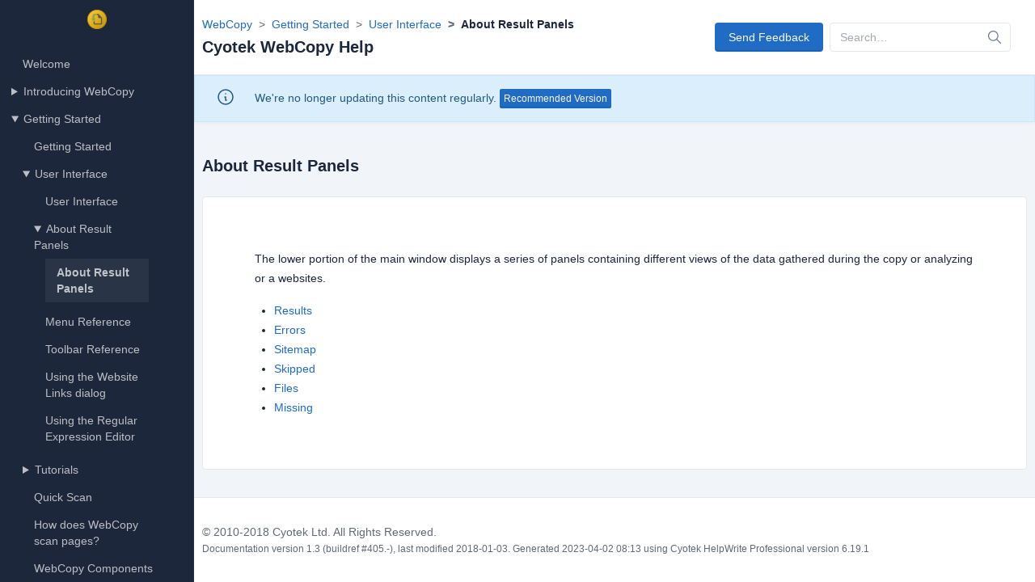

--- FILE ---
content_type: text/html
request_url: https://docs.cyotek.com/cyowcopy/1.3/aboutresultpanels.html
body_size: 3373
content:
<!DOCTYPE html><html lang=en dir=ltr><head><meta charset=UTF-8 /><meta name=viewport content="width=device-width, user-scalable=no, initial-scale=1.0, maximum-scale=1.0, minimum-scale=1.0" /><meta http-equiv=X-UA-Compatible content="ie=edge" /><meta http-equiv=Content-Language content=en /><meta name=apple-mobile-web-app-status-bar-style content=black-translucent /><meta name=apple-mobile-web-app-capable content=yes /><meta name=mobile-web-app-capable content=yes /><meta name=HandheldFriendly content=True /><meta name=MobileOptimized content=320 /><title>About Result Panels - Cyotek WebCopy Help</title><meta name=generator content="Cyotek HelpWrite Professional 6.19.1.244" /><link href="assets/css/tabler.css?v=9b853c73ea8feb2374650c20a38ddcde" rel=stylesheet /><link href="assets/css/dashboard.css?v=18a927a4447f31e7d5313ab1afe1f39d" rel=stylesheet /></head><body><div class=page id=top><aside class="navbar navbar-vertical navbar-expand-lg navbar-dark"><div class=container-fluid><h1 class="navbar-brand navbar-brand-autodark"><a href=default.html><img class=navbar-brand-image src=img/logo.png alt="Cyotek WebCopy Help" title="Cyotek WebCopy Help" /></a></h1><div id=sidebar-menu><nav role=navigation><ul class=tree><li><a href=default.html>Welcome</a></li><li><details><summary>Introducing WebCopy</summary><ul><li><a href=introduction.html>Introducing WebCopy</a></li><li><a href=whatis.html>What is Cyotek WebCopy?</a></li><li><a href=licenseagreement.html>License Agreement</a></li><li><a href=systemrequirements.html>System Requirements</a></li><li><a href=licenses.html>Third Party Licenses</a></li></ul></details></li><li><details open><summary>Getting Started</summary><ul><li><a href=gettingstarted.html>Getting Started</a></li><li><details open><summary>User Interface</summary><ul><li><a href=userinterface.html>User Interface</a></li><li><details open><summary>About Result Panels</summary><ul><li class=active><a href=aboutresultpanels.html>About Result Panels</a></li></ul></details></li><li><a href=menureference.html>Menu Reference</a></li><li><a href=toolbarreference.html>Toolbar Reference</a></li><li><a href=linkmap.html>Using the Website Links dialog</a></li><li><a href=regularexpressioneditor.html>Using the Regular Expression Editor</a></li></ul></details></li><li><details><summary>Tutorials</summary><ul><li><a href=tutorials.html>Tutorials</a></li><li><a href=tutorial1.html>Copying your first website</a></li><li><a href=tutorial2.html>Using the web site information panels</a></li><li><a href=tutorial3.html>Using Rules to exclude content</a></li></ul></details></li><li><a href=quickscan.html>Quick Scan</a></li><li><a href=crawlsupport.html>How does WebCopy scan pages?</a></li><li><a href=components.html>WebCopy Components</a></li><li><a href=64bit.html>32 vs 64-bit</a></li></ul></details></li><li><details><summary>Working with Projects</summary><ul><li><a href=projects.html>Working with Projects</a></li><li><a href=projectcreate.html>Creating a new project</a></li><li><a href=projectopen.html>Opening an existing project</a></li><li><a href=projectsave.html>Saving the current project</a></li><li><a href=projectsaveas.html>Saving the current project with a new name</a></li></ul></details></li><li><details><summary>Customizing Projects</summary><ul><li><a href=settings.html>Customizing Projects</a></li><li><a href=settingsurl.html>Specifying the web site</a></li><li><a href=advsettingssubdomains.html>Specifying how a website is crawled</a></li><li><a href=settingssavefolder.html>Specifying the save folder</a></li><li><a href=settingsremapextensions.html>Remapping extensions</a></li><li><a href=advsettingsredirects.html>Following redirects</a></li><li><a href=settingsdefaultdocuments.html>Specifying default documents</a></li><li><a href=settingsadditionalurls.html>Crawling additional root URL's</a></li><li><a href=updatinglocaltimestamps.html>Updating local time stamps</a></li><li><a href=customattributes.html>Scanning custom attributes</a></li><li><a href=fixingmixedprefixes.html>Fixing sites using mixed prefixes</a></li><li><a href=inlinedata.html>Extracting inline data</a></li><li><details><summary>Advanced Project Customization</summary><ul><li><a href=advsettings.html>Advanced Project Customization</a></li><li><a href=advsettings.html>Advanced Project Customization</a></li><li><a href=advlinkmaps.html>Configuring the behaviour of link maps</a></li><li><a href=advsettingsdomainaliases.html>Configuring domain aliases</a></li><li><a href=advsettingsuseragent.html>Specifying a User Agent</a></li><li><a href=advsettingsheaderchecking.html>Disabling header checking</a></li><li><a href=advsettingscrawlingabovetherooturl.html>Crawling above the root URL</a></li><li><a href=advsettingscompression.html>HTTP Compression</a></li><li><a href=advproxy.html>Using a proxy server</a></li><li><a href=advhosts.html>Crawling additional hosts</a></li><li><a href=uritransforms.html>Transforming URI's</a></li><li><a href=securitysettings.html>Configuring security protocols</a></li></ul></details></li></ul></details></li><li><details><summary>Working with Rules</summary><ul><li><a href=rules.html>Working with Rules</a></li><li><a href=ruleproperties.html>Rule Properties</a></li><li><a href=addrule.html>Adding rules</a></li><li><a href=editrule.html>Editing rules</a></li><li><a href=deleterule.html>Deleting rules</a></li></ul></details></li><li><details><summary>Working with Forms</summary><ul><li><a href=forms.html>Working with Forms</a></li><li><a href=formproperties.html>Form Properties</a></li><li><a href=addform.html>Adding forms</a></li><li><a href=editform.html>Editing forms</a></li><li><a href=deleteform.html>Deleting forms</a></li><li><a href=testform.html>Testing a form</a></li></ul></details></li><li><details><summary>Working with Passwords</summary><ul><li><a href=passwords.html>Working with Passwords</a></li><li><a href=passwordproperties.html>Password Properties</a></li><li><a href=passwordprompt.html>Prompting for passwords</a></li><li><a href=addpassword.html>Adding passwords</a></li><li><a href=editpassword.html>Editing passwords</a></li><li><a href=deletepassword.html>Deleting passwords</a></li></ul></details></li><li><details><summary>Customizing WebCopy</summary><ul><li><a href=customize.html>Customizing WebCopy</a></li><li><details><summary>Options</summary><ul><li><a href=options.html>Options</a></li><li><a href=optionslanguage.html>Language options</a></li><li><a href=optionsstartup.html>Startup options</a></li><li><a href=optionskeepingbackups.html>Backup configuration</a></li><li><a href=optionsupdates.html>Automatic update checks</a></li><li><a href=optionsfonts.html>Font configuration</a></li><li><a href=optionsfolder.html>Folder options</a></li><li><a href=optionssitemap.html>Sitemap options</a></li><li><a href=optionsnotifications.html>Notification options</a></li></ul></details></li><li><a href=uitheme.html>Changing the user interface theme</a></li><li><a href=externaltools.html>About External Tools</a></li><li><a href=addins.html>Add-in Manager</a></li></ul></details></li><li><details><summary>Using the command line interface</summary><ul><li><a href=commandline.html>Using the command line interface</a></li><li><a href=cli.html>Using the wcopy.exe command line interface</a></li><li><a href=cliarguments.html>Specifying Arguments</a></li><li><a href=cliexitcodes.html>Exit Codes</a></li></ul></details></li><li><details><summary>Support and online resources</summary><ul><li><a href=onlineresources.html>Support and online resources</a></li><li><a href=support.html>Support</a></li><li><a href=supportsendasmile.html>Sending positive feedback</a></li><li><a href=supportsendafrown.html>Sending negative feedback</a></li><li><a href=supportfeedback.html>Submitting feedback</a></li><li><a href=supportrequest.html>Requesting Support</a></li><li><a href=knowledgebase.html>Knowledge Base</a></li><li><a href=forums.html>Community Forums</a></li><li><a href=updates.html>Checking for updates</a></li></ul></details></li><li><a href=acknowledgements.html>Acknowledgements</a></li></ul></nav></div></div></aside><script>function checkVisible(n){var t=n.getBoundingClientRect(),i=Math.max(document.documentElement.clientHeight,window.innerHeight);return!(t.bottom<0||t.top-i>=0)}document.addEventListener("DOMContentLoaded",()=>{var n=document.querySelector(".tree li.active");n===null||checkVisible(n)||n.scrollIntoView()})</script><div class=page-wrapper><header class="page-header page-header-border"><div class=container><div class="row align-items-center mw-100"><div class=col><div class=mb-1><ol class=breadcrumb aria-label=breadcrumbs><li class=breadcrumb-item><a href=default.html>WebCopy</a></li><li class=breadcrumb-item><a href=gettingstarted.html>Getting Started</a></li><li class=breadcrumb-item><a href=userinterface.html>User Interface</a></li><li class="breadcrumb-item active" aria-current=page>About Result Panels</li></ol></div><h2 class=page-title><span class=text-truncate>Cyotek WebCopy Help</span></h2></div><div class="col-auto ms-auto d-print-none"><div class=d-flex><div class="me-2 btn-list"><a class="btn btn-primary" href="mailto:docs@cyotek.com?subject=Cyotek WebCopy Help Documentation Feedback: aboutresultpanels.html">Send Feedback</a></div><div class="d-none d-md-block"><form class="input-icon my-3 my-lg-0" action=search.html method=GET><div class=input-icon><input type=search class=form-control placeholder=Search… id=q name=q /><span class=input-icon-addon><svg xmlns=http://www.w3.org/2000/svg class="icon icon-tabler icon-tabler-search" width=24 height=24 viewBox="0 0 24 24" stroke-width=2 stroke=currentColor fill=none stroke-linecap=round stroke-linejoin=round><path stroke=none d="M0 0h24v24H0z" fill=none></path><path d="M10 10m-7 0a7 7 0 1 0 14 0a7 7 0 1 0 -14 0"></path><path d="M21 21l-6 -6"></path></svg></span></div></form></div></div></div></div></div></header><div class="alert alert-important alert-info rounded-0" role=alert><div class=container><div class=d-flex><div><svg xmlns=http://www.w3.org/2000/svg class="icon alert-icon" width=24 height=24 viewBox="0 0 24 24" stroke-width=2 stroke=currentColor fill=none stroke-linecap=round stroke-linejoin=round><path stroke=none d="M0 0h24v24H0z" fill=none /><path d="M12 12m-9 0a9 9 0 1 0 18 0a9 9 0 1 0 -18 0" /><path d="M12 8l.01 0" /><path d="M11 12l1 0l0 4l1 0" /></svg></div><div>We're no longer updating this content regularly. <a href=../current/ class="btn btn-primary btn-sm">Recommended Version</a></div></div></div></div><div class="page-header d-print-none" id=content><div class=container-xl><div class="row g-2 align-items-center"><div class=col><h1 class=page-title>About Result Panels</h1></div></div></div></div><div class=page-body><div class=container-xl><div class="card card-lg"><div class=card-body><div class=markdown><p>The lower portion of the main window displays a series of panels containing different views of the data gathered during the copy or analyzing or a websites.</p><ul class=toclist><li class=toclist--item><a href=resultspanel.html>Results</a></li><li class=toclist--item><a href=errorspanel.html>Errors</a></li><li class=toclist--item><a href=sitemappanel.html>Sitemap</a></li><li class=toclist--item><a href=skippedpanel.html>Skipped</a></li><li class=toclist--item><a href=filespanel.html>Files</a></li><li class=toclist--item><a href=missingpanel.html>Missing</a></li></ul></div></div></div></div></div><footer class=footer><div class=container><div class="row align-items-center"><div class="col-12 col-lg-auto mt-3 mt-lg-0 text-center">© 2010-2018 Cyotek Ltd. All Rights Reserved.</div></div><div class="row align-items-center"><div class="col-12 col-lg-auto mt-3 mt-lg-0 text-center"><small>Documentation version 1.3 (buildref #405.-), last modified 2018-01-03. Generated 2023-04-02 08:13 using Cyotek HelpWrite Professional version 6.19.1</small></div></div></div></footer><script>var _paq=_paq||[];_paq.push(["trackPageView"]);_paq.push(["enableLinkTracking"]),function(){var t="//webstats.cyotek.com/";_paq.push(["setTrackerUrl",t+"piwik.php"]);_paq.push(["setSiteId","3"]);var i=document,n=i.createElement("script"),r=i.getElementsByTagName("script")[0];n.type="text/javascript";n.async=!0;n.defer=!0;n.src=t+"piwik.js";r.parentNode.insertBefore(n,r)}()</script></div></div></body></html>


--- FILE ---
content_type: text/css
request_url: https://docs.cyotek.com/cyowcopy/1.3/assets/css/tabler.css?v=9b853c73ea8feb2374650c20a38ddcde
body_size: 54161
content:
/*!
* Tabler v1.0.0-beta17 (https://tabler.io)
* @version 1.0.0-beta17
* @link https://tabler.io
* Copyright 2018-2023 The Tabler Authors
* Copyright 2018-2023 codecalm.net Paweł Kuna
* Licensed under MIT (https://github.com/tabler/tabler/blob/master/LICENSE)
*/
@charset "UTF-8";:root,[data-bs-theme=light]{--tblr-blue:#206bc4;--tblr-indigo:#4263eb;--tblr-purple:#ae3ec9;--tblr-pink:#d6336c;--tblr-red:#d63939;--tblr-orange:#f76707;--tblr-yellow:#f59f00;--tblr-green:#2fb344;--tblr-teal:#0ca678;--tblr-cyan:#17a2b8;--tblr-black:#000;--tblr-white:#fff;--tblr-gray:#49566c;--tblr-gray-dark:#1d273b;--tblr-gray-100:#f1f5f9;--tblr-gray-200:#e2e8f0;--tblr-gray-300:#c8d3e1;--tblr-gray-400:#9ba9be;--tblr-gray-500:#6c7a91;--tblr-gray-600:#49566c;--tblr-gray-700:#313c52;--tblr-gray-800:#1d273b;--tblr-gray-900:#0f172a;--tblr-primary:#206bc4;--tblr-secondary:#616876;--tblr-success:#2fb344;--tblr-info:#4299e1;--tblr-warning:#f76707;--tblr-danger:#d63939;--tblr-light:#f8fafc;--tblr-dark:#1d273b;--tblr-muted:#616876;--tblr-blue:#206bc4;--tblr-azure:#4299e1;--tblr-indigo:#4263eb;--tblr-purple:#ae3ec9;--tblr-pink:#d6336c;--tblr-red:#d63939;--tblr-orange:#f76707;--tblr-yellow:#f59f00;--tblr-lime:#74b816;--tblr-green:#2fb344;--tblr-teal:#0ca678;--tblr-cyan:#17a2b8;--tblr-facebook:#1877f2;--tblr-twitter:#1da1f2;--tblr-linkedin:#0a66c2;--tblr-google:#dc4e41;--tblr-youtube:#f00;--tblr-vimeo:#1ab7ea;--tblr-dribbble:#ea4c89;--tblr-github:#181717;--tblr-instagram:#e4405f;--tblr-pinterest:#bd081c;--tblr-vk:#6383a8;--tblr-rss:#ffa500;--tblr-flickr:#0063dc;--tblr-bitbucket:#0052cc;--tblr-tabler:#206bc4;--tblr-primary-rgb:32,107,196;--tblr-secondary-rgb:97,104,118;--tblr-success-rgb:47,179,68;--tblr-info-rgb:66,153,225;--tblr-warning-rgb:247,103,7;--tblr-danger-rgb:214,57,57;--tblr-light-rgb:248,250,252;--tblr-dark-rgb:29,39,59;--tblr-muted-rgb:97,104,118;--tblr-blue-rgb:32,107,196;--tblr-azure-rgb:66,153,225;--tblr-indigo-rgb:66,99,235;--tblr-purple-rgb:174,62,201;--tblr-pink-rgb:214,51,108;--tblr-red-rgb:214,57,57;--tblr-orange-rgb:247,103,7;--tblr-yellow-rgb:245,159,0;--tblr-lime-rgb:116,184,22;--tblr-green-rgb:47,179,68;--tblr-teal-rgb:12,166,120;--tblr-cyan-rgb:23,162,184;--tblr-facebook-rgb:24,119,242;--tblr-twitter-rgb:29,161,242;--tblr-linkedin-rgb:10,102,194;--tblr-google-rgb:220,78,65;--tblr-youtube-rgb:255,0,0;--tblr-vimeo-rgb:26,183,234;--tblr-dribbble-rgb:234,76,137;--tblr-github-rgb:24,23,23;--tblr-instagram-rgb:228,64,95;--tblr-pinterest-rgb:189,8,28;--tblr-vk-rgb:99,131,168;--tblr-rss-rgb:255,165,0;--tblr-flickr-rgb:0,99,220;--tblr-bitbucket-rgb:0,82,204;--tblr-tabler-rgb:32,107,196;--tblr-primary-text:#1a569d;--tblr-secondary-text:#49566c;--tblr-success-text:#268f36;--tblr-info-text:#0e616e;--tblr-warning-text:#935f00;--tblr-danger-text:#ab2e2e;--tblr-light-text:#49566c;--tblr-dark-text:#313c52;--tblr-primary-bg-subtle:#d2e1f3;--tblr-secondary-bg-subtle:#f1f5f9;--tblr-success-bg-subtle:#d5f0da;--tblr-info-bg-subtle:#d1ecf1;--tblr-warning-bg-subtle:#fdeccc;--tblr-danger-bg-subtle:#f7d7d7;--tblr-light-bg-subtle:#f8fafc;--tblr-dark-bg-subtle:#9ba9be;--tblr-primary-border-subtle:#a6c4e7;--tblr-secondary-border-subtle:#e2e8f0;--tblr-success-border-subtle:#ace1b4;--tblr-info-border-subtle:#a2dae3;--tblr-warning-border-subtle:#fbd999;--tblr-danger-border-subtle:#efb0b0;--tblr-light-border-subtle:#e2e8f0;--tblr-dark-border-subtle:#6c7a91;--tblr-white-rgb:255,255,255;--tblr-black-rgb:0,0,0;--tblr-body-color-rgb:29,39,59;--tblr-body-bg-rgb:241,245,249;--tblr-font-sans-serif:-apple-system,BlinkMacSystemFont,"Segoe UI",Roboto,"Helvetica Neue",Arial,sans-serif,"Apple Color Emoji","Segoe UI Emoji","Segoe UI Symbol";--tblr-font-monospace:Monaco,Consolas,"Liberation Mono","Courier New",monospace;--tblr-font-header:-apple-system,BlinkMacSystemFont,"Segoe UI",Roboto,"Helvetica Neue",Arial,sans-serif,"Apple Color Emoji","Segoe UI Emoji","Segoe UI Symbol";--tblr-gradient:linear-gradient(180deg,rgba(255,255,255,.15),rgba(255,255,255,0));--tblr-body-font-family:var(--tblr-font-sans-serif);--tblr-body-font-size:.875rem;--tblr-body-font-weight:400;--tblr-body-line-height:1.4285714286;--tblr-body-color:#1d273b;--tblr-emphasis-color:#000;--tblr-emphasis-color-rgb:0,0,0;--tblr-secondary-color:rgba(29,39,59,.75);--tblr-secondary-color-rgb:29,39,59;--tblr-secondary-bg:#e2e8f0;--tblr-secondary-bg-rgb:226,232,240;--tblr-tertiary-color:rgba(29,39,59,.5);--tblr-tertiary-color-rgb:29,39,59;--tblr-tertiary-bg:#f1f5f9;--tblr-tertiary-bg-rgb:241,245,249;--tblr-body-bg:#f1f5f9;--tblr-body-bg-rgb:241,245,249;--tblr-link-color:#206bc4;--tblr-link-color-rgb:32,107,196;--tblr-link-decoration:none;--tblr-link-hover-color:#1a569d;--tblr-link-hover-color-rgb:26,86,157;--tblr-link-hover-decoration:underline;--tblr-code-color:var(--tblr-gray-600);--tblr-highlight-bg:#fdeccc;--tblr-border-width:1px;--tblr-border-style:solid;--tblr-border-color:#e6e7e9;--tblr-border-color-translucent:rgba(97,104,118,.16);--tblr-border-radius:4px;--tblr-border-radius-sm:2px;--tblr-border-radius-lg:8px;--tblr-border-radius-xl:1rem;--tblr-border-radius-2xl:2rem;--tblr-border-radius-pill:100rem;--tblr-box-shadow:0 .5rem 1rem rgba(var(--tblr-body-color-rgb),.15);--tblr-box-shadow-sm:0 .125rem .25rem rgba(var(--tblr-body-color-rgb),.075);--tblr-box-shadow-lg:0 1rem 3rem rgba(var(--tblr-body-color-rgb),.175);--tblr-box-shadow-inset:inset 0 1px 2px rgba(var(--tblr-body-color-rgb),.075);--tblr-emphasis-color:#000;--tblr-form-control-bg:var(--tblr-body-bg);--tblr-form-control-disabled-bg:var(--tblr-secondary-bg);--tblr-highlight-bg:#fdeccc;--tblr-breakpoint-xs:0;--tblr-breakpoint-sm:576px;--tblr-breakpoint-md:768px;--tblr-breakpoint-lg:992px;--tblr-breakpoint-xl:1200px;--tblr-breakpoint-xxl:1400px}[data-bs-theme=dark]{--tblr-body-color:#6c7a91;--tblr-body-color-rgb:108,122,145;--tblr-body-bg:#0f172a;--tblr-body-bg-rgb:15,23,42;--tblr-emphasis-color:#f1f5f9;--tblr-emphasis-color-rgb:241,245,249;--tblr-secondary-color:rgba(108,122,145,.75);--tblr-secondary-color-rgb:108,122,145;--tblr-secondary-bg:#1d273b;--tblr-secondary-bg-rgb:29,39,59;--tblr-tertiary-color:rgba(108,122,145,.5);--tblr-tertiary-color-rgb:108,122,145;--tblr-tertiary-bg:#161f33;--tblr-tertiary-bg-rgb:22,31,51;--tblr-emphasis-color:#fff;--tblr-primary-text:#79a6dc;--tblr-secondary-text:#c8d3e1;--tblr-success-text:#82d18f;--tblr-info-text:#74c7d4;--tblr-warning-text:#f9c566;--tblr-danger-text:#e68888;--tblr-light-text:#f1f5f9;--tblr-dark-text:#c8d3e1;--tblr-primary-bg-subtle:#061527;--tblr-secondary-bg-subtle:#0f172a;--tblr-success-bg-subtle:#09240e;--tblr-info-bg-subtle:#052025;--tblr-warning-bg-subtle:#312000;--tblr-danger-bg-subtle:#2b0b0b;--tblr-light-bg-subtle:#1d273b;--tblr-dark-bg-subtle:#0f141e;--tblr-primary-border-subtle:#134076;--tblr-secondary-border-subtle:#313c52;--tblr-success-border-subtle:#1c6b29;--tblr-info-border-subtle:#09414a;--tblr-warning-border-subtle:#624000;--tblr-danger-border-subtle:#802222;--tblr-light-border-subtle:#313c52;--tblr-dark-border-subtle:#1d273b;--tblr-heading-color:#fff;--tblr-link-color:#79a6dc;--tblr-link-hover-color:#a6c4e7;--tblr-link-color-rgb:121,166,220;--tblr-link-hover-color-rgb:166,196,231;--tblr-code-color:#e685a7;--tblr-border-color:#313c52;--tblr-border-color-translucent:rgba(255,255,255,.15)}*,*::before,*::after{box-sizing:border-box}@media(prefers-reduced-motion:no-preference){:root{scroll-behavior:smooth}}body{margin:0;font-family:-apple-system,BlinkMacSystemFont,"Segoe UI",Roboto,"Helvetica Neue",Arial,sans-serif,"Apple Color Emoji","Segoe UI Emoji","Segoe UI Symbol";font-size:var(--tblr-body-font-size);font-weight:var(--tblr-body-font-weight);line-height:var(--tblr-body-line-height);color:var(--tblr-body-color);text-align:var(--tblr-body-text-align);background-color:var(--tblr-body-bg);-webkit-text-size-adjust:100%;-webkit-tap-highlight-color:rgba(0,0,0,0)}hr,.hr{margin:2rem 0;color:inherit;border:0;border-top:var(--tblr-border-width) solid;opacity:.16}h6,.h6,h5,.h5,h4,.h4,h3,.h3,h2,.h2,h1,.h1{margin-top:0;margin-bottom:.5rem;font-weight:var(--tblr-font-weight-bold);line-height:1.2;color:var(--tblr-heading-color,inherit)}h1,.h1{font-size:1.5rem}h2,.h2{font-size:1.25rem}h3,.h3{font-size:1rem}h4,.h4{font-size:.875rem}h5,.h5{font-size:.75rem}h6,.h6{font-size:.625rem}p{margin-top:0;margin-bottom:1rem}abbr[title]{-webkit-text-decoration:underline dotted;text-decoration:underline dotted;cursor:help;-webkit-text-decoration-skip-ink:none;text-decoration-skip-ink:none}address{margin-bottom:1rem;font-style:normal;line-height:inherit}ol,ul{padding-left:2rem}ol,ul,dl{margin-top:0;margin-bottom:1rem}ol ol,ul ul,ol ul,ul ol{margin-bottom:0}dt{font-weight:600}dd{margin-bottom:.5rem;margin-left:0}blockquote{margin:0 0 1rem}b,strong{font-weight:bolder}small,.small{font-size:85.714285%}mark,.mark{padding:.1875em;background-color:var(--tblr-highlight-bg)}sub,sup{position:relative;font-size:.75em;line-height:0;vertical-align:baseline}sub{bottom:-.25em}sup{top:-.5em}a{color:rgba(var(--tblr-link-color-rgb),var(--tblr-link-opacity,1));text-decoration:none}a:hover{--tblr-link-color-rgb:var(--tblr-link-hover-color-rgb);text-decoration:underline}a:not([href]):not([class]),a:not([href]):not([class]):hover{color:inherit;text-decoration:none}pre,code,kbd,samp{font-family:var(--tblr-font-monospace);font-size:1em}pre{display:block;margin-top:0;margin-bottom:1rem;overflow:auto;font-size:85.714285%;color:var(--tblr-light)}pre code{font-size:inherit;color:inherit;word-break:normal}code{font-size:85.714285%;color:var(--tblr-code-color);word-wrap:break-word}a>code{color:inherit}kbd{padding:.25rem .5rem;font-size:var(--tblr-font-size-h5);color:var(--tblr-muted-dark);background-color:var(--tblr-code-bg);border-radius:2px}kbd kbd{padding:0;font-size:1em}figure{margin:0 0 1rem}img,svg{vertical-align:middle}table{caption-side:bottom;border-collapse:collapse}caption{padding-top:.75rem;padding-bottom:.75rem;color:#616876;text-align:left}th{text-align:inherit;text-align:-webkit-match-parent}thead,tbody,tfoot,tr,td,th{border-color:inherit;border-style:solid;border-width:0}label{display:inline-block}button{border-radius:0}button:focus:not(:focus-visible){outline:0}input,button,select,optgroup,textarea{margin:0;font-family:inherit;font-size:inherit;line-height:inherit}button,select{text-transform:none}[role=button]{cursor:pointer}select{word-wrap:normal}select:disabled{opacity:1}[list]:not([type=date]):not([type=datetime-local]):not([type=month]):not([type=week]):not([type=time])::-webkit-calendar-picker-indicator{display:none!important}button,[type=button],[type=reset],[type=submit]{-webkit-appearance:button}button:not(:disabled),[type=button]:not(:disabled),[type=reset]:not(:disabled),[type=submit]:not(:disabled){cursor:pointer}::-moz-focus-inner{padding:0;border-style:none}textarea{resize:vertical}fieldset{min-width:0;padding:0;margin:0;border:0}legend{float:left;width:100%;padding:0;margin-bottom:.5rem;font-size:1.5rem;line-height:inherit}legend+*{clear:left}::-webkit-datetime-edit-fields-wrapper,::-webkit-datetime-edit-text,::-webkit-datetime-edit-minute,::-webkit-datetime-edit-hour-field,::-webkit-datetime-edit-day-field,::-webkit-datetime-edit-month-field,::-webkit-datetime-edit-year-field{padding:0}::-webkit-inner-spin-button{height:auto}[type=search]{outline-offset:-2px;-webkit-appearance:textfield}::-webkit-search-decoration{-webkit-appearance:none}::-webkit-color-swatch-wrapper{padding:0}::-webkit-file-upload-button{font:inherit;-webkit-appearance:button}::file-selector-button{font:inherit;-webkit-appearance:button}output{display:inline-block}iframe{border:0}summary{display:list-item;cursor:pointer}progress{vertical-align:baseline}[hidden]{display:none!important}.lead{font-size:.875rem;font-weight:var(--tblr-font-weight-normal)}.display-1{font-size:5rem;font-weight:300;line-height:1.2}.display-2{font-size:4.5rem;font-weight:300;line-height:1.2}.display-3{font-size:4rem;font-weight:300;line-height:1.2}.display-4{font-size:3.5rem;font-weight:300;line-height:1.2}.display-5{font-size:3rem;font-weight:300;line-height:1.2}.display-6{font-size:2rem;font-weight:300;line-height:1.2}.list-unstyled{padding-left:0;list-style:none}.list-inline{padding-left:0;list-style:none}.list-inline-item{display:inline-block}.list-inline-item:not(:last-child){margin-right:.5rem}.initialism{font-size:85.714285%;text-transform:uppercase}.blockquote{margin-bottom:1rem;font-size:.875rem}.blockquote>:last-child{margin-bottom:0}.blockquote-footer{margin-top:-1rem;margin-bottom:1rem;font-size:85.714285%;color:#49566c}.blockquote-footer::before{content:"— "}.img-fluid{max-width:100%;height:auto}.img-thumbnail{padding:.25rem;background-color:var(--tblr-body-bg);border:var(--tblr-border-width) solid var(--tblr-border-color);border-radius:var(--tblr-border-radius);max-width:100%;height:auto}.figure{display:inline-block}.figure-img{margin-bottom:.5rem;line-height:1}.figure-caption{font-size:85.714285%;color:var(--tblr-secondary-color)}.container,.container-fluid,.container-xxl,.container-xl,.container-lg,.container-md,.container-sm{--tblr-gutter-x:var(--tblr-content-padding);--tblr-gutter-y:0;width:100%;padding-right:calc(var(--tblr-gutter-x)*.5);padding-left:calc(var(--tblr-gutter-x)*.5);margin-right:auto;margin-left:auto}@media(min-width:576px){.container-sm,.container{max-width:540px}}@media(min-width:768px){.container-md,.container-sm,.container{max-width:720px}}@media(min-width:992px){.container-lg,.container-md,.container-sm,.container{max-width:960px}}@media(min-width:1200px){.container-xl,.container-lg,.container-md,.container-sm,.container{max-width:1140px}}@media(min-width:1400px){.container-xxl,.container-xl,.container-lg,.container-md,.container-sm,.container{max-width:1320px}}.row{--tblr-gutter-x:var(--tblr-content-padding);--tblr-gutter-y:0;display:flex;flex-wrap:wrap;margin-top:calc(-1*var(--tblr-gutter-y));margin-right:calc(-.5*var(--tblr-gutter-x));margin-left:calc(-.5*var(--tblr-gutter-x))}.row>*{flex-shrink:0;width:100%;max-width:100%;padding-right:calc(var(--tblr-gutter-x)*.5);padding-left:calc(var(--tblr-gutter-x)*.5);margin-top:var(--tblr-gutter-y)}.grid{display:grid;grid-template-rows:repeat(var(--tblr-rows,1),1fr);grid-template-columns:repeat(var(--tblr-columns,12),1fr);gap:var(--tblr-gap,var(--tblr-content-padding))}.grid .g-col-1{grid-column:auto/span 1}.grid .g-col-2{grid-column:auto/span 2}.grid .g-col-3{grid-column:auto/span 3}.grid .g-col-4{grid-column:auto/span 4}.grid .g-col-5{grid-column:auto/span 5}.grid .g-col-6{grid-column:auto/span 6}.grid .g-col-7{grid-column:auto/span 7}.grid .g-col-8{grid-column:auto/span 8}.grid .g-col-9{grid-column:auto/span 9}.grid .g-col-10{grid-column:auto/span 10}.grid .g-col-11{grid-column:auto/span 11}.grid .g-col-12{grid-column:auto/span 12}.grid .g-start-1{grid-column-start:1}.grid .g-start-2{grid-column-start:2}.grid .g-start-3{grid-column-start:3}.grid .g-start-4{grid-column-start:4}.grid .g-start-5{grid-column-start:5}.grid .g-start-6{grid-column-start:6}.grid .g-start-7{grid-column-start:7}.grid .g-start-8{grid-column-start:8}.grid .g-start-9{grid-column-start:9}.grid .g-start-10{grid-column-start:10}.grid .g-start-11{grid-column-start:11}@media(min-width:576px){.grid .g-col-sm-1{grid-column:auto/span 1}.grid .g-col-sm-2{grid-column:auto/span 2}.grid .g-col-sm-3{grid-column:auto/span 3}.grid .g-col-sm-4{grid-column:auto/span 4}.grid .g-col-sm-5{grid-column:auto/span 5}.grid .g-col-sm-6{grid-column:auto/span 6}.grid .g-col-sm-7{grid-column:auto/span 7}.grid .g-col-sm-8{grid-column:auto/span 8}.grid .g-col-sm-9{grid-column:auto/span 9}.grid .g-col-sm-10{grid-column:auto/span 10}.grid .g-col-sm-11{grid-column:auto/span 11}.grid .g-col-sm-12{grid-column:auto/span 12}.grid .g-start-sm-1{grid-column-start:1}.grid .g-start-sm-2{grid-column-start:2}.grid .g-start-sm-3{grid-column-start:3}.grid .g-start-sm-4{grid-column-start:4}.grid .g-start-sm-5{grid-column-start:5}.grid .g-start-sm-6{grid-column-start:6}.grid .g-start-sm-7{grid-column-start:7}.grid .g-start-sm-8{grid-column-start:8}.grid .g-start-sm-9{grid-column-start:9}.grid .g-start-sm-10{grid-column-start:10}.grid .g-start-sm-11{grid-column-start:11}}@media(min-width:768px){.grid .g-col-md-1{grid-column:auto/span 1}.grid .g-col-md-2{grid-column:auto/span 2}.grid .g-col-md-3{grid-column:auto/span 3}.grid .g-col-md-4{grid-column:auto/span 4}.grid .g-col-md-5{grid-column:auto/span 5}.grid .g-col-md-6{grid-column:auto/span 6}.grid .g-col-md-7{grid-column:auto/span 7}.grid .g-col-md-8{grid-column:auto/span 8}.grid .g-col-md-9{grid-column:auto/span 9}.grid .g-col-md-10{grid-column:auto/span 10}.grid .g-col-md-11{grid-column:auto/span 11}.grid .g-col-md-12{grid-column:auto/span 12}.grid .g-start-md-1{grid-column-start:1}.grid .g-start-md-2{grid-column-start:2}.grid .g-start-md-3{grid-column-start:3}.grid .g-start-md-4{grid-column-start:4}.grid .g-start-md-5{grid-column-start:5}.grid .g-start-md-6{grid-column-start:6}.grid .g-start-md-7{grid-column-start:7}.grid .g-start-md-8{grid-column-start:8}.grid .g-start-md-9{grid-column-start:9}.grid .g-start-md-10{grid-column-start:10}.grid .g-start-md-11{grid-column-start:11}}@media(min-width:992px){.grid .g-col-lg-1{grid-column:auto/span 1}.grid .g-col-lg-2{grid-column:auto/span 2}.grid .g-col-lg-3{grid-column:auto/span 3}.grid .g-col-lg-4{grid-column:auto/span 4}.grid .g-col-lg-5{grid-column:auto/span 5}.grid .g-col-lg-6{grid-column:auto/span 6}.grid .g-col-lg-7{grid-column:auto/span 7}.grid .g-col-lg-8{grid-column:auto/span 8}.grid .g-col-lg-9{grid-column:auto/span 9}.grid .g-col-lg-10{grid-column:auto/span 10}.grid .g-col-lg-11{grid-column:auto/span 11}.grid .g-col-lg-12{grid-column:auto/span 12}.grid .g-start-lg-1{grid-column-start:1}.grid .g-start-lg-2{grid-column-start:2}.grid .g-start-lg-3{grid-column-start:3}.grid .g-start-lg-4{grid-column-start:4}.grid .g-start-lg-5{grid-column-start:5}.grid .g-start-lg-6{grid-column-start:6}.grid .g-start-lg-7{grid-column-start:7}.grid .g-start-lg-8{grid-column-start:8}.grid .g-start-lg-9{grid-column-start:9}.grid .g-start-lg-10{grid-column-start:10}.grid .g-start-lg-11{grid-column-start:11}}@media(min-width:1200px){.grid .g-col-xl-1{grid-column:auto/span 1}.grid .g-col-xl-2{grid-column:auto/span 2}.grid .g-col-xl-3{grid-column:auto/span 3}.grid .g-col-xl-4{grid-column:auto/span 4}.grid .g-col-xl-5{grid-column:auto/span 5}.grid .g-col-xl-6{grid-column:auto/span 6}.grid .g-col-xl-7{grid-column:auto/span 7}.grid .g-col-xl-8{grid-column:auto/span 8}.grid .g-col-xl-9{grid-column:auto/span 9}.grid .g-col-xl-10{grid-column:auto/span 10}.grid .g-col-xl-11{grid-column:auto/span 11}.grid .g-col-xl-12{grid-column:auto/span 12}.grid .g-start-xl-1{grid-column-start:1}.grid .g-start-xl-2{grid-column-start:2}.grid .g-start-xl-3{grid-column-start:3}.grid .g-start-xl-4{grid-column-start:4}.grid .g-start-xl-5{grid-column-start:5}.grid .g-start-xl-6{grid-column-start:6}.grid .g-start-xl-7{grid-column-start:7}.grid .g-start-xl-8{grid-column-start:8}.grid .g-start-xl-9{grid-column-start:9}.grid .g-start-xl-10{grid-column-start:10}.grid .g-start-xl-11{grid-column-start:11}}@media(min-width:1400px){.grid .g-col-xxl-1{grid-column:auto/span 1}.grid .g-col-xxl-2{grid-column:auto/span 2}.grid .g-col-xxl-3{grid-column:auto/span 3}.grid .g-col-xxl-4{grid-column:auto/span 4}.grid .g-col-xxl-5{grid-column:auto/span 5}.grid .g-col-xxl-6{grid-column:auto/span 6}.grid .g-col-xxl-7{grid-column:auto/span 7}.grid .g-col-xxl-8{grid-column:auto/span 8}.grid .g-col-xxl-9{grid-column:auto/span 9}.grid .g-col-xxl-10{grid-column:auto/span 10}.grid .g-col-xxl-11{grid-column:auto/span 11}.grid .g-col-xxl-12{grid-column:auto/span 12}.grid .g-start-xxl-1{grid-column-start:1}.grid .g-start-xxl-2{grid-column-start:2}.grid .g-start-xxl-3{grid-column-start:3}.grid .g-start-xxl-4{grid-column-start:4}.grid .g-start-xxl-5{grid-column-start:5}.grid .g-start-xxl-6{grid-column-start:6}.grid .g-start-xxl-7{grid-column-start:7}.grid .g-start-xxl-8{grid-column-start:8}.grid .g-start-xxl-9{grid-column-start:9}.grid .g-start-xxl-10{grid-column-start:10}.grid .g-start-xxl-11{grid-column-start:11}}.col{flex:1 0 0%}.row-cols-auto>*{flex:0 0 auto;width:auto}.row-cols-1>*{flex:0 0 auto;width:100%}.row-cols-2>*{flex:0 0 auto;width:50%}.row-cols-3>*{flex:0 0 auto;width:33.3333333333%}.row-cols-4>*{flex:0 0 auto;width:25%}.row-cols-5>*{flex:0 0 auto;width:20%}.row-cols-6>*{flex:0 0 auto;width:16.6666666667%}.col-auto{flex:0 0 auto;width:auto}.col-1{flex:0 0 auto;width:8.33333333%}.col-2{flex:0 0 auto;width:16.66666667%}.col-3{flex:0 0 auto;width:25%}.col-4{flex:0 0 auto;width:33.33333333%}.col-5{flex:0 0 auto;width:41.66666667%}.col-6{flex:0 0 auto;width:50%}.col-7{flex:0 0 auto;width:58.33333333%}.col-8{flex:0 0 auto;width:66.66666667%}.col-9{flex:0 0 auto;width:75%}.col-10{flex:0 0 auto;width:83.33333333%}.col-11{flex:0 0 auto;width:91.66666667%}.col-12{flex:0 0 auto;width:100%}.offset-1{margin-left:8.33333333%}.offset-2{margin-left:16.66666667%}.offset-3{margin-left:25%}.offset-4{margin-left:33.33333333%}.offset-5{margin-left:41.66666667%}.offset-6{margin-left:50%}.offset-7{margin-left:58.33333333%}.offset-8{margin-left:66.66666667%}.offset-9{margin-left:75%}.offset-10{margin-left:83.33333333%}.offset-11{margin-left:91.66666667%}.g-0,.gx-0{--tblr-gutter-x:0}.g-0,.gy-0{--tblr-gutter-y:0}.g-1,.gx-1{--tblr-gutter-x:.25rem}.g-1,.gy-1{--tblr-gutter-y:.25rem}.g-2,.gx-2{--tblr-gutter-x:.5rem}.g-2,.gy-2{--tblr-gutter-y:.5rem}.g-3,.gx-3{--tblr-gutter-x:1rem}.g-3,.gy-3{--tblr-gutter-y:1rem}.g-4,.gx-4{--tblr-gutter-x:2rem}.g-4,.gy-4{--tblr-gutter-y:2rem}.g-5,.gx-5{--tblr-gutter-x:4rem}.g-5,.gy-5{--tblr-gutter-y:4rem}@media(min-width:576px){.col-sm{flex:1 0 0%}.row-cols-sm-auto>*{flex:0 0 auto;width:auto}.row-cols-sm-1>*{flex:0 0 auto;width:100%}.row-cols-sm-2>*{flex:0 0 auto;width:50%}.row-cols-sm-3>*{flex:0 0 auto;width:33.3333333333%}.row-cols-sm-4>*{flex:0 0 auto;width:25%}.row-cols-sm-5>*{flex:0 0 auto;width:20%}.row-cols-sm-6>*{flex:0 0 auto;width:16.6666666667%}.col-sm-auto{flex:0 0 auto;width:auto}.col-sm-1{flex:0 0 auto;width:8.33333333%}.col-sm-2{flex:0 0 auto;width:16.66666667%}.col-sm-3{flex:0 0 auto;width:25%}.col-sm-4{flex:0 0 auto;width:33.33333333%}.col-sm-5{flex:0 0 auto;width:41.66666667%}.col-sm-6{flex:0 0 auto;width:50%}.col-sm-7{flex:0 0 auto;width:58.33333333%}.col-sm-8{flex:0 0 auto;width:66.66666667%}.col-sm-9{flex:0 0 auto;width:75%}.col-sm-10{flex:0 0 auto;width:83.33333333%}.col-sm-11{flex:0 0 auto;width:91.66666667%}.col-sm-12{flex:0 0 auto;width:100%}.offset-sm-0{margin-left:0}.offset-sm-1{margin-left:8.33333333%}.offset-sm-2{margin-left:16.66666667%}.offset-sm-3{margin-left:25%}.offset-sm-4{margin-left:33.33333333%}.offset-sm-5{margin-left:41.66666667%}.offset-sm-6{margin-left:50%}.offset-sm-7{margin-left:58.33333333%}.offset-sm-8{margin-left:66.66666667%}.offset-sm-9{margin-left:75%}.offset-sm-10{margin-left:83.33333333%}.offset-sm-11{margin-left:91.66666667%}.g-sm-0,.gx-sm-0{--tblr-gutter-x:0}.g-sm-0,.gy-sm-0{--tblr-gutter-y:0}.g-sm-1,.gx-sm-1{--tblr-gutter-x:.25rem}.g-sm-1,.gy-sm-1{--tblr-gutter-y:.25rem}.g-sm-2,.gx-sm-2{--tblr-gutter-x:.5rem}.g-sm-2,.gy-sm-2{--tblr-gutter-y:.5rem}.g-sm-3,.gx-sm-3{--tblr-gutter-x:1rem}.g-sm-3,.gy-sm-3{--tblr-gutter-y:1rem}.g-sm-4,.gx-sm-4{--tblr-gutter-x:2rem}.g-sm-4,.gy-sm-4{--tblr-gutter-y:2rem}.g-sm-5,.gx-sm-5{--tblr-gutter-x:4rem}.g-sm-5,.gy-sm-5{--tblr-gutter-y:4rem}}@media(min-width:768px){.col-md{flex:1 0 0%}.row-cols-md-auto>*{flex:0 0 auto;width:auto}.row-cols-md-1>*{flex:0 0 auto;width:100%}.row-cols-md-2>*{flex:0 0 auto;width:50%}.row-cols-md-3>*{flex:0 0 auto;width:33.3333333333%}.row-cols-md-4>*{flex:0 0 auto;width:25%}.row-cols-md-5>*{flex:0 0 auto;width:20%}.row-cols-md-6>*{flex:0 0 auto;width:16.6666666667%}.col-md-auto{flex:0 0 auto;width:auto}.col-md-1{flex:0 0 auto;width:8.33333333%}.col-md-2{flex:0 0 auto;width:16.66666667%}.col-md-3{flex:0 0 auto;width:25%}.col-md-4{flex:0 0 auto;width:33.33333333%}.col-md-5{flex:0 0 auto;width:41.66666667%}.col-md-6{flex:0 0 auto;width:50%}.col-md-7{flex:0 0 auto;width:58.33333333%}.col-md-8{flex:0 0 auto;width:66.66666667%}.col-md-9{flex:0 0 auto;width:75%}.col-md-10{flex:0 0 auto;width:83.33333333%}.col-md-11{flex:0 0 auto;width:91.66666667%}.col-md-12{flex:0 0 auto;width:100%}.offset-md-0{margin-left:0}.offset-md-1{margin-left:8.33333333%}.offset-md-2{margin-left:16.66666667%}.offset-md-3{margin-left:25%}.offset-md-4{margin-left:33.33333333%}.offset-md-5{margin-left:41.66666667%}.offset-md-6{margin-left:50%}.offset-md-7{margin-left:58.33333333%}.offset-md-8{margin-left:66.66666667%}.offset-md-9{margin-left:75%}.offset-md-10{margin-left:83.33333333%}.offset-md-11{margin-left:91.66666667%}.g-md-0,.gx-md-0{--tblr-gutter-x:0}.g-md-0,.gy-md-0{--tblr-gutter-y:0}.g-md-1,.gx-md-1{--tblr-gutter-x:.25rem}.g-md-1,.gy-md-1{--tblr-gutter-y:.25rem}.g-md-2,.gx-md-2{--tblr-gutter-x:.5rem}.g-md-2,.gy-md-2{--tblr-gutter-y:.5rem}.g-md-3,.gx-md-3{--tblr-gutter-x:1rem}.g-md-3,.gy-md-3{--tblr-gutter-y:1rem}.g-md-4,.gx-md-4{--tblr-gutter-x:2rem}.g-md-4,.gy-md-4{--tblr-gutter-y:2rem}.g-md-5,.gx-md-5{--tblr-gutter-x:4rem}.g-md-5,.gy-md-5{--tblr-gutter-y:4rem}}@media(min-width:992px){.col-lg{flex:1 0 0%}.row-cols-lg-auto>*{flex:0 0 auto;width:auto}.row-cols-lg-1>*{flex:0 0 auto;width:100%}.row-cols-lg-2>*{flex:0 0 auto;width:50%}.row-cols-lg-3>*{flex:0 0 auto;width:33.3333333333%}.row-cols-lg-4>*{flex:0 0 auto;width:25%}.row-cols-lg-5>*{flex:0 0 auto;width:20%}.row-cols-lg-6>*{flex:0 0 auto;width:16.6666666667%}.col-lg-auto{flex:0 0 auto;width:auto}.col-lg-1{flex:0 0 auto;width:8.33333333%}.col-lg-2{flex:0 0 auto;width:16.66666667%}.col-lg-3{flex:0 0 auto;width:25%}.col-lg-4{flex:0 0 auto;width:33.33333333%}.col-lg-5{flex:0 0 auto;width:41.66666667%}.col-lg-6{flex:0 0 auto;width:50%}.col-lg-7{flex:0 0 auto;width:58.33333333%}.col-lg-8{flex:0 0 auto;width:66.66666667%}.col-lg-9{flex:0 0 auto;width:75%}.col-lg-10{flex:0 0 auto;width:83.33333333%}.col-lg-11{flex:0 0 auto;width:91.66666667%}.col-lg-12{flex:0 0 auto;width:100%}.offset-lg-0{margin-left:0}.offset-lg-1{margin-left:8.33333333%}.offset-lg-2{margin-left:16.66666667%}.offset-lg-3{margin-left:25%}.offset-lg-4{margin-left:33.33333333%}.offset-lg-5{margin-left:41.66666667%}.offset-lg-6{margin-left:50%}.offset-lg-7{margin-left:58.33333333%}.offset-lg-8{margin-left:66.66666667%}.offset-lg-9{margin-left:75%}.offset-lg-10{margin-left:83.33333333%}.offset-lg-11{margin-left:91.66666667%}.g-lg-0,.gx-lg-0{--tblr-gutter-x:0}.g-lg-0,.gy-lg-0{--tblr-gutter-y:0}.g-lg-1,.gx-lg-1{--tblr-gutter-x:.25rem}.g-lg-1,.gy-lg-1{--tblr-gutter-y:.25rem}.g-lg-2,.gx-lg-2{--tblr-gutter-x:.5rem}.g-lg-2,.gy-lg-2{--tblr-gutter-y:.5rem}.g-lg-3,.gx-lg-3{--tblr-gutter-x:1rem}.g-lg-3,.gy-lg-3{--tblr-gutter-y:1rem}.g-lg-4,.gx-lg-4{--tblr-gutter-x:2rem}.g-lg-4,.gy-lg-4{--tblr-gutter-y:2rem}.g-lg-5,.gx-lg-5{--tblr-gutter-x:4rem}.g-lg-5,.gy-lg-5{--tblr-gutter-y:4rem}}@media(min-width:1200px){.col-xl{flex:1 0 0%}.row-cols-xl-auto>*{flex:0 0 auto;width:auto}.row-cols-xl-1>*{flex:0 0 auto;width:100%}.row-cols-xl-2>*{flex:0 0 auto;width:50%}.row-cols-xl-3>*{flex:0 0 auto;width:33.3333333333%}.row-cols-xl-4>*{flex:0 0 auto;width:25%}.row-cols-xl-5>*{flex:0 0 auto;width:20%}.row-cols-xl-6>*{flex:0 0 auto;width:16.6666666667%}.col-xl-auto{flex:0 0 auto;width:auto}.col-xl-1{flex:0 0 auto;width:8.33333333%}.col-xl-2{flex:0 0 auto;width:16.66666667%}.col-xl-3{flex:0 0 auto;width:25%}.col-xl-4{flex:0 0 auto;width:33.33333333%}.col-xl-5{flex:0 0 auto;width:41.66666667%}.col-xl-6{flex:0 0 auto;width:50%}.col-xl-7{flex:0 0 auto;width:58.33333333%}.col-xl-8{flex:0 0 auto;width:66.66666667%}.col-xl-9{flex:0 0 auto;width:75%}.col-xl-10{flex:0 0 auto;width:83.33333333%}.col-xl-11{flex:0 0 auto;width:91.66666667%}.col-xl-12{flex:0 0 auto;width:100%}.offset-xl-0{margin-left:0}.offset-xl-1{margin-left:8.33333333%}.offset-xl-2{margin-left:16.66666667%}.offset-xl-3{margin-left:25%}.offset-xl-4{margin-left:33.33333333%}.offset-xl-5{margin-left:41.66666667%}.offset-xl-6{margin-left:50%}.offset-xl-7{margin-left:58.33333333%}.offset-xl-8{margin-left:66.66666667%}.offset-xl-9{margin-left:75%}.offset-xl-10{margin-left:83.33333333%}.offset-xl-11{margin-left:91.66666667%}.g-xl-0,.gx-xl-0{--tblr-gutter-x:0}.g-xl-0,.gy-xl-0{--tblr-gutter-y:0}.g-xl-1,.gx-xl-1{--tblr-gutter-x:.25rem}.g-xl-1,.gy-xl-1{--tblr-gutter-y:.25rem}.g-xl-2,.gx-xl-2{--tblr-gutter-x:.5rem}.g-xl-2,.gy-xl-2{--tblr-gutter-y:.5rem}.g-xl-3,.gx-xl-3{--tblr-gutter-x:1rem}.g-xl-3,.gy-xl-3{--tblr-gutter-y:1rem}.g-xl-4,.gx-xl-4{--tblr-gutter-x:2rem}.g-xl-4,.gy-xl-4{--tblr-gutter-y:2rem}.g-xl-5,.gx-xl-5{--tblr-gutter-x:4rem}.g-xl-5,.gy-xl-5{--tblr-gutter-y:4rem}}@media(min-width:1400px){.col-xxl{flex:1 0 0%}.row-cols-xxl-auto>*{flex:0 0 auto;width:auto}.row-cols-xxl-1>*{flex:0 0 auto;width:100%}.row-cols-xxl-2>*{flex:0 0 auto;width:50%}.row-cols-xxl-3>*{flex:0 0 auto;width:33.3333333333%}.row-cols-xxl-4>*{flex:0 0 auto;width:25%}.row-cols-xxl-5>*{flex:0 0 auto;width:20%}.row-cols-xxl-6>*{flex:0 0 auto;width:16.6666666667%}.col-xxl-auto{flex:0 0 auto;width:auto}.col-xxl-1{flex:0 0 auto;width:8.33333333%}.col-xxl-2{flex:0 0 auto;width:16.66666667%}.col-xxl-3{flex:0 0 auto;width:25%}.col-xxl-4{flex:0 0 auto;width:33.33333333%}.col-xxl-5{flex:0 0 auto;width:41.66666667%}.col-xxl-6{flex:0 0 auto;width:50%}.col-xxl-7{flex:0 0 auto;width:58.33333333%}.col-xxl-8{flex:0 0 auto;width:66.66666667%}.col-xxl-9{flex:0 0 auto;width:75%}.col-xxl-10{flex:0 0 auto;width:83.33333333%}.col-xxl-11{flex:0 0 auto;width:91.66666667%}.col-xxl-12{flex:0 0 auto;width:100%}.offset-xxl-0{margin-left:0}.offset-xxl-1{margin-left:8.33333333%}.offset-xxl-2{margin-left:16.66666667%}.offset-xxl-3{margin-left:25%}.offset-xxl-4{margin-left:33.33333333%}.offset-xxl-5{margin-left:41.66666667%}.offset-xxl-6{margin-left:50%}.offset-xxl-7{margin-left:58.33333333%}.offset-xxl-8{margin-left:66.66666667%}.offset-xxl-9{margin-left:75%}.offset-xxl-10{margin-left:83.33333333%}.offset-xxl-11{margin-left:91.66666667%}.g-xxl-0,.gx-xxl-0{--tblr-gutter-x:0}.g-xxl-0,.gy-xxl-0{--tblr-gutter-y:0}.g-xxl-1,.gx-xxl-1{--tblr-gutter-x:.25rem}.g-xxl-1,.gy-xxl-1{--tblr-gutter-y:.25rem}.g-xxl-2,.gx-xxl-2{--tblr-gutter-x:.5rem}.g-xxl-2,.gy-xxl-2{--tblr-gutter-y:.5rem}.g-xxl-3,.gx-xxl-3{--tblr-gutter-x:1rem}.g-xxl-3,.gy-xxl-3{--tblr-gutter-y:1rem}.g-xxl-4,.gx-xxl-4{--tblr-gutter-x:2rem}.g-xxl-4,.gy-xxl-4{--tblr-gutter-y:2rem}.g-xxl-5,.gx-xxl-5{--tblr-gutter-x:4rem}.g-xxl-5,.gy-xxl-5{--tblr-gutter-y:4rem}}.table,.markdown>table{--tblr-table-color:inherit;--tblr-table-bg:transparent;--tblr-table-border-color:var(--tblr-border-color-translucent);--tblr-table-accent-bg:transparent;--tblr-table-striped-color:inherit;--tblr-table-striped-bg:var(--tblr-bg-surface-tertiary);--tblr-table-active-color:inherit;--tblr-table-active-bg:rgba(0,0,0,.1);--tblr-table-hover-color:inherit;--tblr-table-hover-bg:rgba(0,0,0,.075);width:100%;margin-bottom:1rem;color:var(--tblr-table-color);vertical-align:top;border-color:var(--tblr-table-border-color)}.table>:not(caption)>*>*,.markdown>table>:not(caption)>*>*{padding:.75rem .75rem;background-color:var(--tblr-table-bg);border-bottom-width:var(--tblr-border-width);box-shadow:inset 0 0 0 9999px var(--tblr-table-accent-bg)}.table>tbody,.markdown>table>tbody{vertical-align:inherit}.table>thead,.markdown>table>thead{vertical-align:bottom}.table-group-divider{border-top:calc(var(--tblr-border-width)*2) solid var(--tblr-border-color-translucent)}.caption-top{caption-side:top}.table-sm>:not(caption)>*>*{padding:.25rem .25rem}.table-bordered>:not(caption)>*,.markdown>table>:not(caption)>*{border-width:var(--tblr-border-width) 0}.table-bordered>:not(caption)>*>*,.markdown>table>:not(caption)>*>*{border-width:0 var(--tblr-border-width)}.table-borderless>:not(caption)>*>*{border-bottom-width:0}.table-borderless>:not(:first-child){border-top-width:0}.table-striped>tbody>tr:nth-of-type(even)>*{--tblr-table-accent-bg:var(--tblr-table-striped-bg);color:var(--tblr-table-striped-color)}.table-striped-columns>:not(caption)>tr>:nth-child(even){--tblr-table-accent-bg:var(--tblr-table-striped-bg);color:var(--tblr-table-striped-color)}.table-active{--tblr-table-accent-bg:var(--tblr-table-active-bg);color:var(--tblr-table-active-color)}.table-hover>tbody>tr:hover>*{--tblr-table-accent-bg:var(--tblr-table-hover-bg);color:var(--tblr-table-hover-color)}.table-primary{--tblr-table-color:#1d273b;--tblr-table-bg:#d2e1f3;--tblr-table-border-color:#c0cee1;--tblr-table-striped-bg:#c9d8ea;--tblr-table-striped-color:#1d273b;--tblr-table-active-bg:#c0cee1;--tblr-table-active-color:#f8fafc;--tblr-table-hover-bg:#c4d3e5;--tblr-table-hover-color:#1d273b;color:var(--tblr-table-color);border-color:var(--tblr-table-border-color)}.table-secondary{--tblr-table-color:#1d273b;--tblr-table-bg:#dfe1e4;--tblr-table-border-color:#ccced3;--tblr-table-striped-bg:#d5d8dc;--tblr-table-striped-color:#1d273b;--tblr-table-active-bg:#ccced3;--tblr-table-active-color:#f8fafc;--tblr-table-hover-bg:#d0d3d7;--tblr-table-hover-color:#1d273b;color:var(--tblr-table-color);border-color:var(--tblr-table-border-color)}.table-success{--tblr-table-color:#1d273b;--tblr-table-bg:#d5f0da;--tblr-table-border-color:#c3dcca;--tblr-table-striped-bg:#cce6d2;--tblr-table-striped-color:#1d273b;--tblr-table-active-bg:#c3dcca;--tblr-table-active-color:#1d273b;--tblr-table-hover-bg:#c7e1ce;--tblr-table-hover-color:#1d273b;color:var(--tblr-table-color);border-color:var(--tblr-table-border-color)}.table-info{--tblr-table-color:#1d273b;--tblr-table-bg:#d9ebf9;--tblr-table-border-color:#c6d7e6;--tblr-table-striped-bg:#d0e1f0;--tblr-table-striped-color:#1d273b;--tblr-table-active-bg:#c6d7e6;--tblr-table-active-color:#1d273b;--tblr-table-hover-bg:#cbdceb;--tblr-table-hover-color:#1d273b;color:var(--tblr-table-color);border-color:var(--tblr-table-border-color)}.table-warning{--tblr-table-color:#1d273b;--tblr-table-bg:#fde1cd;--tblr-table-border-color:#e7cebe;--tblr-table-striped-bg:#f2d8c6;--tblr-table-striped-color:#1d273b;--tblr-table-active-bg:#e7cebe;--tblr-table-active-color:#1d273b;--tblr-table-hover-bg:#ecd3c2;--tblr-table-hover-color:#1d273b;color:var(--tblr-table-color);border-color:var(--tblr-table-border-color)}.table-danger{--tblr-table-color:#1d273b;--tblr-table-bg:#f7d7d7;--tblr-table-border-color:#e1c5c7;--tblr-table-striped-bg:#eccecf;--tblr-table-striped-color:#1d273b;--tblr-table-active-bg:#e1c5c7;--tblr-table-active-color:#f8fafc;--tblr-table-hover-bg:#e7cacb;--tblr-table-hover-color:#1d273b;color:var(--tblr-table-color);border-color:var(--tblr-table-border-color)}.table-light{--tblr-table-color:#1d273b;--tblr-table-bg:#f8fafc;--tblr-table-border-color:#e2e5e9;--tblr-table-striped-bg:#edeff2;--tblr-table-striped-color:#1d273b;--tblr-table-active-bg:#e2e5e9;--tblr-table-active-color:#1d273b;--tblr-table-hover-bg:#e8eaee;--tblr-table-hover-color:#1d273b;color:var(--tblr-table-color);border-color:var(--tblr-table-border-color)}.table-dark{--tblr-table-color:#f8fafc;--tblr-table-bg:#1d273b;--tblr-table-border-color:#333c4e;--tblr-table-striped-bg:#283245;--tblr-table-striped-color:#f8fafc;--tblr-table-active-bg:#333c4e;--tblr-table-active-color:#f8fafc;--tblr-table-hover-bg:#2d3749;--tblr-table-hover-color:#f8fafc;color:var(--tblr-table-color);border-color:var(--tblr-table-border-color)}.table-responsive{overflow-x:auto;-webkit-overflow-scrolling:touch}@media(max-width:575.98px){.table-responsive-sm{overflow-x:auto;-webkit-overflow-scrolling:touch}}@media(max-width:767.98px){.table-responsive-md{overflow-x:auto;-webkit-overflow-scrolling:touch}}@media(max-width:991.98px){.table-responsive-lg{overflow-x:auto;-webkit-overflow-scrolling:touch}}@media(max-width:1199.98px){.table-responsive-xl{overflow-x:auto;-webkit-overflow-scrolling:touch}}@media(max-width:1399.98px){.table-responsive-xxl{overflow-x:auto;-webkit-overflow-scrolling:touch}}.form-label{margin-bottom:.5rem;font-size:.875rem;font-weight:var(--tblr-font-weight-medium)}.col-form-label{padding-top:calc(.4375rem + var(--tblr-border-width));padding-bottom:calc(.4375rem + var(--tblr-border-width));margin-bottom:0;font-size:inherit;font-weight:var(--tblr-font-weight-medium);line-height:1.4285714286}.col-form-label-lg{padding-top:calc(.5rem + var(--tblr-border-width));padding-bottom:calc(.5rem + var(--tblr-border-width));font-size:1.25rem}.col-form-label-sm{padding-top:calc(.125rem + var(--tblr-border-width));padding-bottom:calc(.125rem + var(--tblr-border-width));font-size:.75rem}.form-text{margin-top:.25rem;font-size:85.714285%;color:#616876}.form-control{display:block;width:100%;padding:.4375rem .75rem;font-family:var(--tblr-font-sans-serif);font-size:.875rem;font-weight:400;line-height:1.4285714286;color:inherit;background-color:var(--tblr-bg-forms);background-clip:padding-box;border:var(--tblr-border-width) solid var(--tblr-border-color);-webkit-appearance:none;-moz-appearance:none;appearance:none;border-radius:var(--tblr-border-radius);transition:border-color .15s ease-in-out,box-shadow .15s ease-in-out}@media(prefers-reduced-motion:reduce){.form-control{transition:none}}.form-control[type=file]{overflow:hidden}.form-control[type=file]:not(:disabled):not([readonly]){cursor:pointer}.form-control:focus{color:inherit;background-color:var(--tblr-bg-forms);border-color:#90b5e2;outline:0;box-shadow:0 0 0 .25rem rgba(32,107,196,.25)}.form-control::-webkit-date-and-time-value{height:1.4285714286em}.form-control::-webkit-datetime-edit{display:block;padding:0}.form-control::-webkit-input-placeholder{color:#a5a9b1;opacity:1}.form-control::-moz-placeholder{color:#a5a9b1;opacity:1}.form-control:-ms-input-placeholder{color:#a5a9b1;opacity:1}.form-control::-ms-input-placeholder{color:#a5a9b1;opacity:1}.form-control::placeholder{color:#a5a9b1;opacity:1}.form-control:disabled{background-color:var(--tblr-bg-surface-secondary);opacity:1}.form-control::-webkit-file-upload-button{padding:.4375rem .75rem;margin:-.4375rem -.75rem;-webkit-margin-end:.75rem;margin-inline-end:.75rem;color:inherit;background-color:var(--tblr-tertiary-bg);pointer-events:none;border-color:inherit;border-style:solid;border-width:0;border-inline-end-width:var(--tblr-border-width);border-radius:0;-webkit-transition:color .15s ease-in-out,background-color .15s ease-in-out,border-color .15s ease-in-out,box-shadow .15s ease-in-out;transition:color .15s ease-in-out,background-color .15s ease-in-out,border-color .15s ease-in-out,box-shadow .15s ease-in-out}.form-control::file-selector-button{padding:.4375rem .75rem;margin:-.4375rem -.75rem;-webkit-margin-end:.75rem;margin-inline-end:.75rem;color:inherit;background-color:var(--tblr-tertiary-bg);pointer-events:none;border-color:inherit;border-style:solid;border-width:0;border-inline-end-width:var(--tblr-border-width);border-radius:0;transition:color .15s ease-in-out,background-color .15s ease-in-out,border-color .15s ease-in-out,box-shadow .15s ease-in-out}@media(prefers-reduced-motion:reduce){.form-control::-webkit-file-upload-button{-webkit-transition:none;transition:none}.form-control::file-selector-button{transition:none}}.form-control:hover:not(:disabled):not([readonly])::-webkit-file-upload-button{background-color:var(--tblr-secondary-bg)}.form-control:hover:not(:disabled):not([readonly])::file-selector-button{background-color:var(--tblr-secondary-bg)}.form-control-plaintext{display:block;width:100%;padding:.4375rem 0;margin-bottom:0;line-height:1.4285714286;color:var(--tblr-body-color);background-color:transparent;border:solid transparent;border-width:var(--tblr-border-width) 0}.form-control-plaintext:focus{outline:0}.form-control-plaintext.form-control-sm,.form-control-plaintext.form-control-lg{padding-right:0;padding-left:0}.form-control-sm{min-height:calc(1.4285714286em + .25rem + calc(var(--tblr-border-width)*2));padding:.125rem .25rem;font-size:.75rem;border-radius:2px}.form-control-sm::-webkit-file-upload-button{padding:.125rem .25rem;margin:-.125rem -.25rem;-webkit-margin-end:.25rem;margin-inline-end:.25rem}.form-control-sm::file-selector-button{padding:.125rem .25rem;margin:-.125rem -.25rem;-webkit-margin-end:.25rem;margin-inline-end:.25rem}.form-control-lg{min-height:calc(1.4285714286em + 1rem + calc(var(--tblr-border-width)*2));padding:.5rem .75rem;font-size:1.25rem;border-radius:8px}.form-control-lg::-webkit-file-upload-button{padding:.5rem .75rem;margin:-.5rem -.75rem;-webkit-margin-end:.75rem;margin-inline-end:.75rem}.form-control-lg::file-selector-button{padding:.5rem .75rem;margin:-.5rem -.75rem;-webkit-margin-end:.75rem;margin-inline-end:.75rem}textarea.form-control{min-height:calc(1.4285714286em + .875rem + calc(var(--tblr-border-width)*2))}textarea.form-control-sm{min-height:calc(1.4285714286em + .25rem + calc(var(--tblr-border-width)*2))}textarea.form-control-lg{min-height:calc(1.4285714286em + 1rem + calc(var(--tblr-border-width)*2))}.form-control-color{width:3rem;height:calc(1.4285714286em + .875rem + calc(var(--tblr-border-width)*2));padding:.4375rem}.form-control-color:not(:disabled):not([readonly]){cursor:pointer}.form-control-color::-moz-color-swatch{border:0!important;border-radius:var(--tblr-border-radius)}.form-control-color::-webkit-color-swatch{border-radius:var(--tblr-border-radius)}.form-control-color.form-control-sm{height:calc(1.4285714286em + .25rem + calc(var(--tblr-border-width)*2))}.form-control-color.form-control-lg{height:calc(1.4285714286em + 1rem + calc(var(--tblr-border-width)*2))}.form-select{--tblr-form-select-bg-img:url("data:image/svg+xml,%3csvg xmlns='http://www.w3.org/2000/svg' viewBox='0 0 16 16'%3e%3cpath fill='none' stroke='%23a5a9b1' stroke-linecap='round' stroke-linejoin='round' stroke-width='2' d='m2 5 6 6 6-6'/%3e%3c/svg%3e");display:block;width:100%;padding:.4375rem 2.25rem .4375rem .75rem;-moz-padding-start:calc(.75rem - 3px);font-family:var(--tblr-font-sans-serif);font-size:.875rem;font-weight:400;line-height:1.4285714286;color:inherit;background-color:var(--tblr-bg-forms);background-image:var(--tblr-form-select-bg-img),var(--tblr-form-select-bg-icon,none);background-repeat:no-repeat;background-position:right .75rem center;background-size:16px 12px;border:var(--tblr-border-width) solid var(--tblr-border-color);border-radius:var(--tblr-border-radius);transition:border-color .15s ease-in-out,box-shadow .15s ease-in-out;-webkit-appearance:none;-moz-appearance:none;appearance:none}@media(prefers-reduced-motion:reduce){.form-select{transition:none}}.form-select:focus{border-color:#90b5e2;outline:0;box-shadow:0 0 0 .25rem rgba(32,107,196,.25)}.form-select[multiple],.form-select[size]:not([size="1"]){padding-right:.75rem;background-image:none}.form-select:disabled{background-color:var(--tblr-bg-surface-secondary)}.form-select:-moz-focusring{color:transparent;text-shadow:0 0 0 inherit}.form-select-sm{padding-top:.125rem;padding-bottom:.125rem;padding-left:.25rem;font-size:.75rem;border-radius:2px}.form-select-lg{padding-top:.5rem;padding-bottom:.5rem;padding-left:.75rem;font-size:1.25rem;border-radius:8px}[data-bs-theme=dark] .form-select{--tblr-form-select-bg-img:url("data:image/svg+xml,%3csvg xmlns='http://www.w3.org/2000/svg' viewBox='0 0 16 16'%3e%3cpath fill='none' stroke='%236c7a91' stroke-linecap='round' stroke-linejoin='round' stroke-width='2' d='m2 5 6 6 6-6'/%3e%3c/svg%3e")}.form-check{display:block;min-height:1.25rem;padding-left:1.5rem;margin-bottom:.5rem}.form-check .form-check-input{float:left;margin-left:-1.5rem}.form-check-reverse{padding-right:1.5rem;padding-left:0;text-align:right}.form-check-reverse .form-check-input{float:right;margin-right:-1.5rem;margin-left:0}.form-check-input{--tblr-form-check-bg:var(--tblr-bg-forms);width:1rem;height:1rem;margin-top:.2142857143rem;vertical-align:top;background-color:var(--tblr-form-check-bg);background-image:var(--tblr-form-check-bg-image);background-repeat:no-repeat;background-position:center;background-size:contain;border:var(--tblr-border-width) var(--tblr-border-style) var(--tblr-border-color-translucent);-webkit-appearance:none;-moz-appearance:none;appearance:none;-webkit-print-color-adjust:exact;color-adjust:exact;print-color-adjust:exact}.form-check-input[type=checkbox]{border-radius:var(--tblr-border-radius)}.form-check-input[type=radio]{border-radius:50%}.form-check-input:active{filter:brightness(90%)}.form-check-input:focus{border-color:#90b5e2;outline:0;box-shadow:0 0 0 .25rem rgba(32,107,196,.25)}.form-check-input:checked{background-color:var(--tblr-primary);border-color:var(--tblr-border-color-translucent)}.form-check-input:checked[type=checkbox]{--tblr-form-check-bg-image:url("data:image/svg+xml,%3csvg xmlns='http://www.w3.org/2000/svg' viewBox='0 0 16 16' width='16' height='16'%3e%3cpath fill='none' stroke='%23ffffff' stroke-linecap='round' stroke-linejoin='round' stroke-width='2' d='M4 8.5l2.5 2.5l5.5 -5.5'/%3e%3c/svg%3e")}.form-check-input:checked[type=radio]{--tblr-form-check-bg-image:url("data:image/svg+xml,%3csvg xmlns='http://www.w3.org/2000/svg' viewBox='0 0 16 16'%3e%3ccircle r='3' fill='%23ffffff' cx='8' cy='8' /%3e%3c/svg%3e")}.form-check-input[type=checkbox]:indeterminate{background-color:#206bc4;border-color:#206bc4;--tblr-form-check-bg-image:url("data:image/svg+xml,%3csvg xmlns='http://www.w3.org/2000/svg' viewBox='0 0 20 20'%3e%3cpath fill='none' stroke='%23ffffff' stroke-linecap='round' stroke-linejoin='round' stroke-width='3' d='M6 10h8'/%3e%3c/svg%3e")}.form-check-input:disabled{pointer-events:none;filter:none;opacity:.5}.form-check-input[disabled]~.form-check-label,.form-check-input:disabled~.form-check-label{cursor:default;opacity:.7}.form-switch{padding-left:2.5rem}.form-switch .form-check-input{--tblr-form-switch-bg:url("data:image/svg+xml,%3csvg xmlns='http://www.w3.org/2000/svg' viewBox='-4 -4 8 8'%3e%3ccircle r='3' fill='%23e6e7e9'/%3e%3c/svg%3e");width:2rem;margin-left:-2.5rem;background-image:var(--tblr-form-switch-bg);background-position:left center;border-radius:2rem;transition:background-position .15s ease-in-out}@media(prefers-reduced-motion:reduce){.form-switch .form-check-input{transition:none}}.form-switch .form-check-input:focus{--tblr-form-switch-bg:url("data:image/svg+xml,%3csvg xmlns='http://www.w3.org/2000/svg' viewBox='-4 -4 8 8'%3e%3ccircle r='3' fill='%2390b5e2'/%3e%3c/svg%3e")}.form-switch .form-check-input:checked{background-position:right center;--tblr-form-switch-bg:url("data:image/svg+xml,%3csvg xmlns='http://www.w3.org/2000/svg' viewBox='-4 -4 8 8'%3e%3ccircle r='3' fill='%23ffffff'/%3e%3c/svg%3e")}.form-switch.form-check-reverse{padding-right:2.5rem;padding-left:0}.form-switch.form-check-reverse .form-check-input{margin-right:-2.5rem;margin-left:0}.form-check-inline{display:inline-block;margin-right:1rem}.btn-check{position:absolute;clip:rect(0,0,0,0);pointer-events:none}.btn-check[disabled]+.btn,.btn-check:disabled+.btn{pointer-events:none;filter:none;opacity:.4}[data-bs-theme=dark] .form-switch .form-check-input:not(:checked):not(:focus){--tblr-form-switch-bg:url("data:image/svg+xml,%3csvg xmlns='http://www.w3.org/2000/svg' viewBox='-4 -4 8 8'%3e%3ccircle r='3' fill='rgba%28255, 255, 255, 0.25%29'/%3e%3c/svg%3e")}.form-range{width:100%;height:1.25rem;padding:0;background-color:transparent;-webkit-appearance:none;-moz-appearance:none;appearance:none}.form-range:focus{outline:0}.form-range:focus::-webkit-slider-thumb{box-shadow:0 0 0 1px #f1f5f9,0 0 0 .25rem rgba(32,107,196,.25)}.form-range:focus::-moz-range-thumb{box-shadow:0 0 0 1px #f1f5f9,0 0 0 .25rem rgba(32,107,196,.25)}.form-range::-moz-focus-outer{border:0}.form-range::-webkit-slider-thumb{width:1rem;height:1rem;margin-top:-.375rem;background-color:var(--tblr-primary);border:2px var(--tblr-border-style) #fff;border-radius:1rem;-webkit-transition:background-color .15s ease-in-out,border-color .15s ease-in-out,box-shadow .15s ease-in-out;transition:background-color .15s ease-in-out,border-color .15s ease-in-out,box-shadow .15s ease-in-out;-webkit-appearance:none;appearance:none}@media(prefers-reduced-motion:reduce){.form-range::-webkit-slider-thumb{-webkit-transition:none;transition:none}}.form-range::-webkit-slider-thumb:active{background-color:#bcd3ed}.form-range::-webkit-slider-runnable-track{width:100%;height:.25rem;color:transparent;cursor:pointer;background-color:var(--tblr-border-color);border-color:transparent;border-radius:1rem}.form-range::-moz-range-thumb{width:1rem;height:1rem;background-color:var(--tblr-primary);border:2px var(--tblr-border-style) #fff;border-radius:1rem;-moz-transition:background-color .15s ease-in-out,border-color .15s ease-in-out,box-shadow .15s ease-in-out;transition:background-color .15s ease-in-out,border-color .15s ease-in-out,box-shadow .15s ease-in-out;-moz-appearance:none;appearance:none}@media(prefers-reduced-motion:reduce){.form-range::-moz-range-thumb{-moz-transition:none;transition:none}}.form-range::-moz-range-thumb:active{background-color:#bcd3ed}.form-range::-moz-range-track{width:100%;height:.25rem;color:transparent;cursor:pointer;background-color:var(--tblr-border-color);border-color:transparent;border-radius:1rem}.form-range:disabled{pointer-events:none}.form-range:disabled::-webkit-slider-thumb{background-color:var(--tblr-secondary-color)}.form-range:disabled::-moz-range-thumb{background-color:var(--tblr-secondary-color)}.form-floating{position:relative}.form-floating::before:not(.form-control:disabled){position:absolute;top:var(--tblr-border-width);left:var(--tblr-border-width);width:calc(100% - (calc(calc(.3571428572em + .21875rem) + calc(.7142857143em + .4375rem))));height:1.875em;content:"";background-color:var(--tblr-bg-forms);border-radius:var(--tblr-border-radius)}.form-floating>.form-control,.form-floating>.form-control-plaintext,.form-floating>.form-select{height:calc(3.5rem + calc(var(--tblr-border-width)*2));line-height:1.25}.form-floating>label{position:absolute;top:0;left:0;width:100%;height:100%;padding:1rem .75rem;overflow:hidden;text-align:start;text-overflow:ellipsis;white-space:nowrap;pointer-events:none;border:var(--tblr-border-width) solid transparent;transform-origin:0 0;transition:opacity .1s ease-in-out,transform .1s ease-in-out}@media(prefers-reduced-motion:reduce){.form-floating>label{transition:none}}.form-floating>.form-control,.form-floating>.form-control-plaintext{padding:1rem .75rem}.form-floating>.form-control::-webkit-input-placeholder,.form-floating>.form-control-plaintext::-webkit-input-placeholder{color:transparent}.form-floating>.form-control::-moz-placeholder,.form-floating>.form-control-plaintext::-moz-placeholder{color:transparent}.form-floating>.form-control:-ms-input-placeholder,.form-floating>.form-control-plaintext:-ms-input-placeholder{color:transparent}.form-floating>.form-control::-ms-input-placeholder,.form-floating>.form-control-plaintext::-ms-input-placeholder{color:transparent}.form-floating>.form-control::placeholder,.form-floating>.form-control-plaintext::placeholder{color:transparent}.form-floating>.form-control:not(:-moz-placeholder-shown),.form-floating>.form-control-plaintext:not(:-moz-placeholder-shown){padding-top:1.625rem;padding-bottom:.625rem}.form-floating>.form-control:not(:-ms-input-placeholder),.form-floating>.form-control-plaintext:not(:-ms-input-placeholder){padding-top:1.625rem;padding-bottom:.625rem}.form-floating>.form-control:focus,.form-floating>.form-control:not(:placeholder-shown),.form-floating>.form-control-plaintext:focus,.form-floating>.form-control-plaintext:not(:placeholder-shown){padding-top:1.625rem;padding-bottom:.625rem}.form-floating>.form-control:-webkit-autofill,.form-floating>.form-control-plaintext:-webkit-autofill{padding-top:1.625rem;padding-bottom:.625rem}.form-floating>.form-select{padding-top:1.625rem;padding-bottom:.625rem}.form-floating>.form-control:not(:-moz-placeholder-shown)~label{opacity:.65;transform:scale(.85) translateY(-.5rem) translateX(.15rem)}.form-floating>.form-control:not(:-ms-input-placeholder)~label{opacity:.65;transform:scale(.85) translateY(-.5rem) translateX(.15rem)}.form-floating>.form-control:focus~label,.form-floating>.form-control:not(:placeholder-shown)~label,.form-floating>.form-control-plaintext~label,.form-floating>.form-select~label{opacity:.65;transform:scale(.85) translateY(-.5rem) translateX(.15rem)}.form-floating>.form-control:-webkit-autofill~label{opacity:.65;transform:scale(.85) translateY(-.5rem) translateX(.15rem)}.form-floating>.form-control-plaintext~label{border-width:var(--tblr-border-width) 0}.form-floating>.form-control:disabled~label{color:#49566c}.input-group{position:relative;display:flex;flex-wrap:wrap;align-items:stretch;width:100%}.input-group>.form-control,.input-group>.form-select,.input-group>.form-floating{position:relative;flex:1 1 auto;width:1%;min-width:0}.input-group>.form-control:focus,.input-group>.form-select:focus,.input-group>.form-floating:focus-within{z-index:5}.input-group .btn{position:relative;z-index:2}.input-group .btn:focus{z-index:5}.input-group-text{display:flex;align-items:center;padding:.4375rem .75rem;font-size:.875rem;font-weight:400;line-height:1.4285714286;color:var(--tblr-muted);text-align:center;white-space:nowrap;background-color:#f8fafc;border:var(--tblr-border-width) solid var(--tblr-border-color);border-radius:var(--tblr-border-radius)}.input-group-lg>.form-control,.input-group-lg>.form-select,.input-group-lg>.input-group-text,.input-group-lg>.btn{padding:.5rem .75rem;font-size:1.25rem;border-radius:8px}.input-group-sm>.form-control,.input-group-sm>.form-select,.input-group-sm>.input-group-text,.input-group-sm>.btn{padding:.125rem .25rem;font-size:.75rem;border-radius:2px}.input-group-lg>.form-select,.input-group-sm>.form-select{padding-right:3rem}.input-group:not(.has-validation)>:not(:last-child):not(.dropdown-toggle):not(.dropdown-menu):not(.form-floating),.input-group:not(.has-validation)>.dropdown-toggle:nth-last-child(n+3),.input-group:not(.has-validation)>.form-floating:not(:last-child)>.form-control,.input-group:not(.has-validation)>.form-floating:not(:last-child)>.form-select{border-top-right-radius:0;border-bottom-right-radius:0}.input-group.has-validation>:nth-last-child(n+3):not(.dropdown-toggle):not(.dropdown-menu):not(.form-floating),.input-group.has-validation>.dropdown-toggle:nth-last-child(n+4),.input-group.has-validation>.form-floating:nth-last-child(n+3)>.form-control,.input-group.has-validation>.form-floating:nth-last-child(n+3)>.form-select{border-top-right-radius:0;border-bottom-right-radius:0}.input-group>:not(:first-child):not(.dropdown-menu):not(.valid-tooltip):not(.valid-feedback):not(.invalid-tooltip):not(.invalid-feedback){margin-left:calc(var(--tblr-border-width)*-1);border-top-left-radius:0;border-bottom-left-radius:0}.input-group>.form-floating:not(:first-child)>.form-control,.input-group>.form-floating:not(:first-child)>.form-select{border-top-left-radius:0;border-bottom-left-radius:0}.valid-feedback{display:none;width:100%;margin-top:.25rem;font-size:85.714285%;color:var(--tblr-success-text)}.valid-tooltip{position:absolute;top:100%;z-index:5;display:none;max-width:100%;padding:.25rem .5rem;margin-top:.1rem;font-size:.765625rem;color:#fff;background-color:var(--tblr-success);border-radius:var(--tblr-border-radius)}.was-validated :valid~.valid-feedback,.was-validated :valid~.valid-tooltip,.is-valid~.valid-feedback,.is-valid~.valid-tooltip{display:block}.was-validated .form-control:valid,.form-control.is-valid{border-color:var(--tblr-success);padding-right:calc(1.4285714286em + .875rem);background-image:url("data:image/svg+xml,%3csvg xmlns='http://www.w3.org/2000/svg' width='24' height='24' viewBox='0 0 24 24' fill='none' stroke='%232fb344' stroke-width='2' stroke-linecap='round' stroke-linejoin='round'%3e%3cpolyline points='20 6 9 17 4 12'%3e%3c/polyline%3e%3c/svg%3e");background-repeat:no-repeat;background-position:right calc(.3571428572em + .21875rem) center;background-size:calc(.7142857143em + .4375rem) calc(.7142857143em + .4375rem)}.was-validated .form-control:valid:focus,.form-control.is-valid:focus{border-color:var(--tblr-success);box-shadow:0 0 0 .25rem rgba(var(--tblr-success-rgb),.25)}.was-validated textarea.form-control:valid,textarea.form-control.is-valid{padding-right:calc(1.4285714286em + .875rem);background-position:top calc(.3571428572em + .21875rem) right calc(.3571428572em + .21875rem)}.was-validated .form-select:valid,.form-select.is-valid{border-color:var(--tblr-success)}.was-validated .form-select:valid:not([multiple]):not([size]),.was-validated .form-select:valid:not([multiple])[size="1"],.form-select.is-valid:not([multiple]):not([size]),.form-select.is-valid:not([multiple])[size="1"]{--tblr-form-select-bg-icon:url("data:image/svg+xml,%3csvg xmlns='http://www.w3.org/2000/svg' width='24' height='24' viewBox='0 0 24 24' fill='none' stroke='%232fb344' stroke-width='2' stroke-linecap='round' stroke-linejoin='round'%3e%3cpolyline points='20 6 9 17 4 12'%3e%3c/polyline%3e%3c/svg%3e");padding-right:4.125rem;background-position:right .75rem center,center right 2.25rem;background-size:16px 12px,calc(.7142857143em + .4375rem) calc(.7142857143em + .4375rem)}.was-validated .form-select:valid:focus,.form-select.is-valid:focus{border-color:var(--tblr-success);box-shadow:0 0 0 .25rem rgba(var(--tblr-success-rgb),.25)}.was-validated .form-control-color:valid,.form-control-color.is-valid{width:calc(3rem + calc(1.4285714286em + .875rem))}.was-validated .form-check-input:valid,.form-check-input.is-valid{border-color:var(--tblr-success)}.was-validated .form-check-input:valid:checked,.form-check-input.is-valid:checked{background-color:var(--tblr-success-text)}.was-validated .form-check-input:valid:focus,.form-check-input.is-valid:focus{box-shadow:0 0 0 .25rem rgba(var(--tblr-success-rgb),.25)}.was-validated .form-check-input:valid~.form-check-label,.form-check-input.is-valid~.form-check-label{color:var(--tblr-success-text)}.form-check-inline .form-check-input~.valid-feedback{margin-left:.5em}.was-validated .input-group>.form-control:not(:focus):valid,.input-group>.form-control:not(:focus).is-valid,.was-validated .input-group>.form-select:not(:focus):valid,.input-group>.form-select:not(:focus).is-valid,.was-validated .input-group>.form-floating:not(:focus-within):valid,.input-group>.form-floating:not(:focus-within).is-valid{z-index:3}.invalid-feedback{display:none;width:100%;margin-top:.25rem;font-size:85.714285%;color:var(--tblr-danger-text)}.invalid-tooltip{position:absolute;top:100%;z-index:5;display:none;max-width:100%;padding:.25rem .5rem;margin-top:.1rem;font-size:.765625rem;color:#fff;background-color:var(--tblr-danger);border-radius:var(--tblr-border-radius)}.was-validated :invalid~.invalid-feedback,.was-validated :invalid~.invalid-tooltip,.is-invalid~.invalid-feedback,.is-invalid~.invalid-tooltip{display:block}.was-validated .form-control:invalid,.form-control.is-invalid{border-color:var(--tblr-danger);padding-right:calc(1.4285714286em + .875rem);background-image:url("data:image/svg+xml,%3csvg xmlns='http://www.w3.org/2000/svg' width='24' height='24' viewBox='0 0 24 24' fill='none' stroke='%23d63939' stroke-width='2' stroke-linecap='round' stroke-linejoin='round'%3e%3cline x1='18' y1='6' x2='6' y2='18'%3e%3c/line%3e%3cline x1='6' y1='6' x2='18' y2='18'%3e%3c/line%3e%3c/svg%3e");background-repeat:no-repeat;background-position:right calc(.3571428572em + .21875rem) center;background-size:calc(.7142857143em + .4375rem) calc(.7142857143em + .4375rem)}.was-validated .form-control:invalid:focus,.form-control.is-invalid:focus{border-color:var(--tblr-danger);box-shadow:0 0 0 .25rem rgba(var(--tblr-danger-rgb),.25)}.was-validated textarea.form-control:invalid,textarea.form-control.is-invalid{padding-right:calc(1.4285714286em + .875rem);background-position:top calc(.3571428572em + .21875rem) right calc(.3571428572em + .21875rem)}.was-validated .form-select:invalid,.form-select.is-invalid{border-color:var(--tblr-danger)}.was-validated .form-select:invalid:not([multiple]):not([size]),.was-validated .form-select:invalid:not([multiple])[size="1"],.form-select.is-invalid:not([multiple]):not([size]),.form-select.is-invalid:not([multiple])[size="1"]{--tblr-form-select-bg-icon:url("data:image/svg+xml,%3csvg xmlns='http://www.w3.org/2000/svg' width='24' height='24' viewBox='0 0 24 24' fill='none' stroke='%23d63939' stroke-width='2' stroke-linecap='round' stroke-linejoin='round'%3e%3cline x1='18' y1='6' x2='6' y2='18'%3e%3c/line%3e%3cline x1='6' y1='6' x2='18' y2='18'%3e%3c/line%3e%3c/svg%3e");padding-right:4.125rem;background-position:right .75rem center,center right 2.25rem;background-size:16px 12px,calc(.7142857143em + .4375rem) calc(.7142857143em + .4375rem)}.was-validated .form-select:invalid:focus,.form-select.is-invalid:focus{border-color:var(--tblr-danger);box-shadow:0 0 0 .25rem rgba(var(--tblr-danger-rgb),.25)}.was-validated .form-control-color:invalid,.form-control-color.is-invalid{width:calc(3rem + calc(1.4285714286em + .875rem))}.was-validated .form-check-input:invalid,.form-check-input.is-invalid{border-color:var(--tblr-danger)}.was-validated .form-check-input:invalid:checked,.form-check-input.is-invalid:checked{background-color:var(--tblr-danger-text)}.was-validated .form-check-input:invalid:focus,.form-check-input.is-invalid:focus{box-shadow:0 0 0 .25rem rgba(var(--tblr-danger-rgb),.25)}.was-validated .form-check-input:invalid~.form-check-label,.form-check-input.is-invalid~.form-check-label{color:var(--tblr-danger-text)}.form-check-inline .form-check-input~.invalid-feedback{margin-left:.5em}.was-validated .input-group>.form-control:not(:focus):invalid,.input-group>.form-control:not(:focus).is-invalid,.was-validated .input-group>.form-select:not(:focus):invalid,.input-group>.form-select:not(:focus).is-invalid,.was-validated .input-group>.form-floating:not(:focus-within):invalid,.input-group>.form-floating:not(:focus-within).is-invalid{z-index:4}.btn{--tblr-btn-padding-x:1rem;--tblr-btn-padding-y:.4375rem;--tblr-btn-font-family:var(--tblr-font-sans-serif);--tblr-btn-font-size:.875rem;--tblr-btn-font-weight:var(--tblr-font-weight-medium);--tblr-btn-line-height:1.4285714286;--tblr-btn-color:#1d273b;--tblr-btn-bg:transparent;--tblr-btn-border-width:var(--tblr-border-width);--tblr-btn-border-color:transparent;--tblr-btn-border-radius:var(--tblr-border-radius);--tblr-btn-hover-border-color:transparent;--tblr-btn-box-shadow:inset 0 1px 0 rgba(255,255,255,.15),0 1px 1px rgba(0,0,0,.075);--tblr-btn-disabled-opacity:.4;--tblr-btn-focus-box-shadow:0 0 0 .25rem rgba(var(--tblr-btn-focus-shadow-rgb),.5);display:inline-block;padding:var(--tblr-btn-padding-y) var(--tblr-btn-padding-x);font-family:var(--tblr-btn-font-family);font-size:var(--tblr-btn-font-size);font-weight:var(--tblr-btn-font-weight);line-height:var(--tblr-btn-line-height);color:var(--tblr-btn-color);text-align:center;vertical-align:middle;cursor:pointer;-webkit-user-select:none;-moz-user-select:none;-ms-user-select:none;user-select:none;border:var(--tblr-btn-border-width) solid var(--tblr-btn-border-color);border-radius:var(--tblr-btn-border-radius);background-color:var(--tblr-btn-bg);transition:color .15s ease-in-out,background-color .15s ease-in-out,border-color .15s ease-in-out,box-shadow .15s ease-in-out}@media(prefers-reduced-motion:reduce){.btn{transition:none}}.btn:hover{color:var(--tblr-btn-hover-color);text-decoration:none;background-color:var(--tblr-btn-hover-bg);border-color:var(--tblr-btn-hover-border-color)}.btn-check+.btn:hover{color:var(--tblr-btn-color);background-color:var(--tblr-btn-bg);border-color:var(--tblr-btn-border-color)}.btn:focus-visible{color:var(--tblr-btn-hover-color);background-color:var(--tblr-btn-hover-bg);border-color:var(--tblr-btn-hover-border-color);outline:0;box-shadow:var(--tblr-btn-focus-box-shadow)}.btn-check:focus-visible+.btn{border-color:var(--tblr-btn-hover-border-color);outline:0;box-shadow:var(--tblr-btn-focus-box-shadow)}.btn-check:checked+.btn,:not(.btn-check)+.btn:active,.btn:first-child:active,.btn.active,.btn.show{color:var(--tblr-btn-active-color);background-color:var(--tblr-btn-active-bg);border-color:var(--tblr-btn-active-border-color)}.btn-check:checked+.btn:focus-visible,:not(.btn-check)+.btn:active:focus-visible,.btn:first-child:active:focus-visible,.btn.active:focus-visible,.btn.show:focus-visible{box-shadow:var(--tblr-btn-focus-box-shadow)}.btn:disabled,.btn.disabled,fieldset:disabled .btn{color:var(--tblr-btn-disabled-color);pointer-events:none;background-color:var(--tblr-btn-disabled-bg);border-color:var(--tblr-btn-disabled-border-color);opacity:var(--tblr-btn-disabled-opacity)}.btn-link{--tblr-btn-font-weight:400;--tblr-btn-color:var(--tblr-link-color);--tblr-btn-bg:transparent;--tblr-btn-border-color:transparent;--tblr-btn-hover-color:var(--tblr-link-hover-color);--tblr-btn-hover-border-color:transparent;--tblr-btn-active-color:var(--tblr-link-hover-color);--tblr-btn-active-border-color:transparent;--tblr-btn-disabled-color:#49566c;--tblr-btn-disabled-border-color:transparent;--tblr-btn-box-shadow:none;--tblr-btn-focus-shadow-rgb:64,128,204;text-decoration:none}.btn-link:hover,.btn-link:focus-visible{text-decoration:underline}.btn-link:focus-visible{color:var(--tblr-btn-color)}.btn-link:hover{color:var(--tblr-btn-hover-color)}.btn-lg,.btn-group-lg>.btn{--tblr-btn-padding-y:.5rem;--tblr-btn-padding-x:.75rem;--tblr-btn-font-size:1.25rem;--tblr-btn-border-radius:8px}.btn-sm,.btn-group-sm>.btn{--tblr-btn-padding-y:.125rem;--tblr-btn-padding-x:.25rem;--tblr-btn-font-size:.75rem;--tblr-btn-border-radius:2px}.fade{transition:opacity .15s linear}@media(prefers-reduced-motion:reduce){.fade{transition:none}}.fade:not(.show){opacity:0}.collapse:not(.show){display:none}.collapsing{height:0;overflow:hidden;transition:height .35s ease}@media(prefers-reduced-motion:reduce){.collapsing{transition:none}}.collapsing.collapse-horizontal{width:0;height:auto;transition:width .35s ease}@media(prefers-reduced-motion:reduce){.collapsing.collapse-horizontal{transition:none}}.dropup,.dropend,.dropdown,.dropstart,.dropup-center,.dropdown-center{position:relative}.dropdown-toggle{white-space:nowrap}.dropdown-toggle:after{content:"";display:inline-block;vertical-align:.306em;width:.36em;height:.36em;border-bottom:1px var(--tblr-border-style);border-left:1px var(--tblr-border-style);margin-right:.1em;margin-left:.4em;transform:rotate(-45deg)}.dropdown-menu{--tblr-dropdown-zindex:1000;--tblr-dropdown-min-width:11rem;--tblr-dropdown-padding-x:0;--tblr-dropdown-padding-y:.25rem;--tblr-dropdown-spacer:1px;--tblr-dropdown-font-size:.875rem;--tblr-dropdown-color:var(--tblr-body-color);--tblr-dropdown-bg:var(--tblr-bg-surface);--tblr-dropdown-border-color:var(--tblr-border-color-translucent);--tblr-dropdown-border-radius:4px;--tblr-dropdown-border-width:var(--tblr-border-width);--tblr-dropdown-inner-border-radius:calc(4px - var(--tblr-border-width));--tblr-dropdown-divider-bg:var(--tblr-border-color-translucent);--tblr-dropdown-divider-margin-y:.5rem;--tblr-dropdown-box-shadow:0 .5rem 1rem rgba(var(--tblr-body-color-rgb),.15);--tblr-dropdown-link-color:inherit;--tblr-dropdown-link-hover-color:inherit;--tblr-dropdown-link-hover-bg:rgba(var(--tblr-muted-rgb),.04);--tblr-dropdown-link-active-color:var(--tblr-primary);--tblr-dropdown-link-active-bg:var(--tblr-active-bg);--tblr-dropdown-link-disabled-color:#6c7a91;--tblr-dropdown-item-padding-x:.75rem;--tblr-dropdown-item-padding-y:.5rem;--tblr-dropdown-header-color:#49566c;--tblr-dropdown-header-padding-x:.75rem;--tblr-dropdown-header-padding-y:.25rem;position:absolute;z-index:var(--tblr-dropdown-zindex);display:none;min-width:var(--tblr-dropdown-min-width);padding:var(--tblr-dropdown-padding-y) var(--tblr-dropdown-padding-x);margin:0;font-size:var(--tblr-dropdown-font-size);color:var(--tblr-dropdown-color);text-align:left;list-style:none;background-color:var(--tblr-dropdown-bg);background-clip:padding-box;border:var(--tblr-dropdown-border-width) solid var(--tblr-dropdown-border-color);border-radius:var(--tblr-dropdown-border-radius)}.dropdown-menu[data-bs-popper]{top:100%;left:0;margin-top:var(--tblr-dropdown-spacer)}.dropdown-menu-start{--bs-position:start}.dropdown-menu-start[data-bs-popper]{right:auto;left:0}.dropdown-menu-end{--bs-position:end}.dropdown-menu-end[data-bs-popper]{right:0;left:auto}@media(min-width:576px){.dropdown-menu-sm-start{--bs-position:start}.dropdown-menu-sm-start[data-bs-popper]{right:auto;left:0}.dropdown-menu-sm-end{--bs-position:end}.dropdown-menu-sm-end[data-bs-popper]{right:0;left:auto}}@media(min-width:768px){.dropdown-menu-md-start{--bs-position:start}.dropdown-menu-md-start[data-bs-popper]{right:auto;left:0}.dropdown-menu-md-end{--bs-position:end}.dropdown-menu-md-end[data-bs-popper]{right:0;left:auto}}@media(min-width:992px){.dropdown-menu-lg-start{--bs-position:start}.dropdown-menu-lg-start[data-bs-popper]{right:auto;left:0}.dropdown-menu-lg-end{--bs-position:end}.dropdown-menu-lg-end[data-bs-popper]{right:0;left:auto}}@media(min-width:1200px){.dropdown-menu-xl-start{--bs-position:start}.dropdown-menu-xl-start[data-bs-popper]{right:auto;left:0}.dropdown-menu-xl-end{--bs-position:end}.dropdown-menu-xl-end[data-bs-popper]{right:0;left:auto}}@media(min-width:1400px){.dropdown-menu-xxl-start{--bs-position:start}.dropdown-menu-xxl-start[data-bs-popper]{right:auto;left:0}.dropdown-menu-xxl-end{--bs-position:end}.dropdown-menu-xxl-end[data-bs-popper]{right:0;left:auto}}.dropup .dropdown-menu[data-bs-popper]{top:auto;bottom:100%;margin-top:0;margin-bottom:var(--tblr-dropdown-spacer)}.dropup .dropdown-toggle:after{content:"";display:inline-block;vertical-align:.306em;width:.36em;height:.36em;border-bottom:1px var(--tblr-border-style);border-left:1px var(--tblr-border-style);margin-right:.1em;margin-left:.4em;transform:rotate(135deg)}.dropend .dropdown-menu[data-bs-popper]{top:0;right:auto;left:100%;margin-top:0;margin-left:var(--tblr-dropdown-spacer)}.dropend .dropdown-toggle:after{content:"";display:inline-block;vertical-align:.306em;width:.36em;height:.36em;border-bottom:1px var(--tblr-border-style);border-left:1px var(--tblr-border-style);margin-right:.1em;margin-left:.4em;transform:rotate(-135deg)}.dropend .dropdown-toggle::after{vertical-align:0}.dropstart .dropdown-menu[data-bs-popper]{top:0;right:100%;left:auto;margin-top:0;margin-right:var(--tblr-dropdown-spacer)}.dropstart .dropdown-toggle:after{content:"";display:inline-block;vertical-align:.306em;width:.36em;height:.36em;border-bottom:1px var(--tblr-border-style);border-left:1px var(--tblr-border-style);margin-right:.1em;margin-left:.4em;transform:rotate(45deg)}.dropstart .dropdown-toggle::before{vertical-align:0}.dropdown-divider{height:0;margin:var(--tblr-dropdown-divider-margin-y) 0;overflow:hidden;border-top:1px solid var(--tblr-dropdown-divider-bg);opacity:1}.dropdown-item{display:block;width:100%;padding:var(--tblr-dropdown-item-padding-y) var(--tblr-dropdown-item-padding-x);clear:both;font-weight:400;color:var(--tblr-dropdown-link-color);text-align:inherit;white-space:nowrap;background-color:transparent;border:0;border-radius:var(--tblr-dropdown-item-border-radius,0)}.dropdown-item:hover,.dropdown-item:focus{color:var(--tblr-dropdown-link-hover-color);text-decoration:none;background-color:var(--tblr-dropdown-link-hover-bg)}.dropdown-item.active,.dropdown-item:active{color:var(--tblr-dropdown-link-active-color);text-decoration:none;background-color:var(--tblr-dropdown-link-active-bg)}.dropdown-item.disabled,.dropdown-item:disabled{color:var(--tblr-dropdown-link-disabled-color);pointer-events:none;background-color:transparent}.dropdown-menu.show{display:block}.dropdown-header{display:block;padding:var(--tblr-dropdown-header-padding-y) var(--tblr-dropdown-header-padding-x);margin-bottom:0;font-size:.765625rem;color:var(--tblr-dropdown-header-color);white-space:nowrap}.dropdown-item-text{display:block;padding:var(--tblr-dropdown-item-padding-y) var(--tblr-dropdown-item-padding-x);color:var(--tblr-dropdown-link-color)}.dropdown-menu-dark{--tblr-dropdown-color:#c8d3e1;--tblr-dropdown-bg:#1d273b;--tblr-dropdown-border-color:var(--tblr-border-color-translucent);--tblr-dropdown-box-shadow:;--tblr-dropdown-link-color:#c8d3e1;--tblr-dropdown-link-hover-color:#fff;--tblr-dropdown-divider-bg:var(--tblr-border-color-translucent);--tblr-dropdown-link-hover-bg:rgba(255,255,255,.15);--tblr-dropdown-link-active-color:var(--tblr-primary);--tblr-dropdown-link-active-bg:var(--tblr-active-bg);--tblr-dropdown-link-disabled-color:#6c7a91;--tblr-dropdown-header-color:#6c7a91}.btn-group,.btn-group-vertical{position:relative;display:inline-flex;vertical-align:middle}.btn-group>.btn,.btn-group-vertical>.btn{position:relative;flex:1 1 auto}.btn-group>.btn-check:checked+.btn,.btn-group>.btn-check:focus+.btn,.btn-group>.btn:hover,.btn-group>.btn:focus,.btn-group>.btn:active,.btn-group>.btn.active,.btn-group-vertical>.btn-check:checked+.btn,.btn-group-vertical>.btn-check:focus+.btn,.btn-group-vertical>.btn:hover,.btn-group-vertical>.btn:focus,.btn-group-vertical>.btn:active,.btn-group-vertical>.btn.active{z-index:1}.btn-toolbar{display:flex;flex-wrap:wrap;justify-content:flex-start}.btn-toolbar .input-group{width:auto}.btn-group{border-radius:var(--tblr-border-radius)}.btn-group>:not(.btn-check:first-child)+.btn,.btn-group>.btn-group:not(:first-child){margin-left:calc(var(--tblr-border-width)*-1)}.btn-group>.btn:not(:last-child):not(.dropdown-toggle),.btn-group>.btn.dropdown-toggle-split:first-child,.btn-group>.btn-group:not(:last-child)>.btn{border-top-right-radius:0;border-bottom-right-radius:0}.btn-group>.btn:nth-child(n+3),.btn-group>:not(.btn-check)+.btn,.btn-group>.btn-group:not(:first-child)>.btn{border-top-left-radius:0;border-bottom-left-radius:0}.dropdown-toggle-split{padding-right:.75rem;padding-left:.75rem}.dropdown-toggle-split::after,.dropup .dropdown-toggle-split::after,.dropend .dropdown-toggle-split::after{margin-left:0}.dropstart .dropdown-toggle-split::before{margin-right:0}.btn-sm+.dropdown-toggle-split,.btn-group-sm>.btn+.dropdown-toggle-split{padding-right:.1875rem;padding-left:.1875rem}.btn-lg+.dropdown-toggle-split,.btn-group-lg>.btn+.dropdown-toggle-split{padding-right:.5625rem;padding-left:.5625rem}.btn-group-vertical{flex-direction:column;align-items:flex-start;justify-content:center}.btn-group-vertical>.btn,.btn-group-vertical>.btn-group{width:100%}.btn-group-vertical>.btn:not(:first-child),.btn-group-vertical>.btn-group:not(:first-child){margin-top:calc(var(--tblr-border-width)*-1)}.btn-group-vertical>.btn:not(:last-child):not(.dropdown-toggle),.btn-group-vertical>.btn-group:not(:last-child)>.btn{border-bottom-right-radius:0;border-bottom-left-radius:0}.btn-group-vertical>.btn~.btn,.btn-group-vertical>.btn-group:not(:first-child)>.btn{border-top-left-radius:0;border-top-right-radius:0}.nav{--tblr-nav-link-padding-x:.75rem;--tblr-nav-link-padding-y:.5rem;--tblr-nav-link-font-weight:;--tblr-nav-link-color:var(--tblr-muted);--tblr-nav-link-hover-color:var(--tblr-link-hover-color);--tblr-nav-link-disabled-color:var(--tblr-disabled-color);display:flex;flex-wrap:wrap;padding-left:0;margin-bottom:0;list-style:none}.nav-link{display:block;padding:var(--tblr-nav-link-padding-y) var(--tblr-nav-link-padding-x);font-size:var(--tblr-nav-link-font-size);font-weight:var(--tblr-nav-link-font-weight);color:var(--tblr-nav-link-color);transition:color .15s ease-in-out,background-color .15s ease-in-out,border-color .15s ease-in-out}@media(prefers-reduced-motion:reduce){.nav-link{transition:none}}.nav-link:hover,.nav-link:focus{color:var(--tblr-nav-link-hover-color);text-decoration:none}.nav-link.disabled{color:var(--tblr-nav-link-disabled-color);pointer-events:none;cursor:default}.nav-tabs{--tblr-nav-tabs-border-width:var(--tblr-border-width);--tblr-nav-tabs-border-color:var(--tblr-border-color);--tblr-nav-tabs-border-radius:var(--tblr-border-radius);--tblr-nav-tabs-link-hover-border-color:var(--tblr-border-color) var(--tblr-border-color) var(--tblr-border-color);--tblr-nav-tabs-link-active-color:var(--tblr-body-color);--tblr-nav-tabs-link-active-bg:var(--tblr-body-bg);--tblr-nav-tabs-link-active-border-color:var(--tblr-border-color) var(--tblr-border-color) var(--tblr-border-color);border-bottom:var(--tblr-nav-tabs-border-width) solid var(--tblr-nav-tabs-border-color)}.nav-tabs .nav-link{margin-bottom:calc(-1*var(--tblr-nav-tabs-border-width));background:none;border:var(--tblr-nav-tabs-border-width) solid transparent;border-top-left-radius:var(--tblr-nav-tabs-border-radius);border-top-right-radius:var(--tblr-nav-tabs-border-radius)}.nav-tabs .nav-link:hover,.nav-tabs .nav-link:focus{isolation:isolate;border-color:var(--tblr-nav-tabs-link-hover-border-color)}.nav-tabs .nav-link.disabled,.nav-tabs .nav-link:disabled{color:var(--tblr-nav-link-disabled-color);background-color:transparent;border-color:transparent}.nav-tabs .nav-link.active,.nav-tabs .nav-item.show .nav-link{color:var(--tblr-nav-tabs-link-active-color);background-color:var(--tblr-nav-tabs-link-active-bg);border-color:var(--tblr-nav-tabs-link-active-border-color)}.nav-tabs .dropdown-menu{margin-top:calc(-1*var(--tblr-nav-tabs-border-width));border-top-left-radius:0;border-top-right-radius:0}.nav-pills{--tblr-nav-pills-border-radius:4px;--tblr-nav-pills-link-active-color:var(--tblr-primary);--tblr-nav-pills-link-active-bg:var(--tblr-active-bg)}.nav-pills .nav-link{background:none;border:0;border-radius:var(--tblr-nav-pills-border-radius)}.nav-pills .nav-link:disabled{color:var(--tblr-nav-link-disabled-color);background-color:transparent;border-color:transparent}.nav-pills .nav-link.active,.nav-pills .show>.nav-link{color:var(--tblr-nav-pills-link-active-color);background-color:var(--tblr-nav-pills-link-active-bg)}.nav-fill>.nav-link,.nav-fill .nav-item{flex:1 1 auto;text-align:center}.nav-justified>.nav-link,.nav-justified .nav-item{flex-basis:0;flex-grow:1;text-align:center}.nav-fill .nav-item .nav-link,.nav-justified .nav-item .nav-link{width:100%}.tab-content>.tab-pane{display:none}.tab-content>.active{display:block}.navbar{--tblr-navbar-padding-x:0;--tblr-navbar-padding-y:.25rem;--tblr-navbar-color:var(--tblr-body-color);--tblr-navbar-hover-color:rgba(var(--tblr-emphasis-color-rgb),.8);--tblr-navbar-disabled-color:var(--tblr-disabled-color);--tblr-navbar-active-color:var(--tblr-body-color) color;--tblr-navbar-brand-padding-y:.5rem;--tblr-navbar-brand-margin-end:1rem;--tblr-navbar-brand-font-size:1rem;--tblr-navbar-brand-color:var(--tblr-body-color);--tblr-navbar-brand-hover-color:var(--tblr-body-color) color;--tblr-navbar-nav-link-padding-x:.75rem;--tblr-navbar-toggler-padding-y:0;--tblr-navbar-toggler-padding-x:0;--tblr-navbar-toggler-font-size:1rem;--tblr-navbar-toggler-icon-bg:url("data:image/svg+xml,%3csvg xmlns='http://www.w3.org/2000/svg' viewBox='0 0 30 30'%3e%3cpath stroke='rgba%2829, 39, 59, 0.75%29' stroke-linecap='round' stroke-miterlimit='10' stroke-width='2' d='M4 7h22M4 15h22M4 23h22'/%3e%3c/svg%3e");--tblr-navbar-toggler-border-color:rgba(var(--tblr-emphasis-color-rgb),.15);--tblr-navbar-toggler-border-radius:var(--tblr-border-radius);--tblr-navbar-toggler-focus-width:0;--tblr-navbar-toggler-transition:box-shadow .15s ease-in-out;position:relative;display:flex;flex-wrap:wrap;align-items:center;justify-content:space-between;padding:var(--tblr-navbar-padding-y) var(--tblr-navbar-padding-x)}.navbar>.container,.navbar>.container-fluid,.navbar>.container-sm,.navbar>.container-md,.navbar>.container-lg,.navbar>.container-xl,.navbar>.container-xxl{display:flex;flex-wrap:inherit;align-items:center;justify-content:space-between}.navbar-brand{padding-top:var(--tblr-navbar-brand-padding-y);padding-bottom:var(--tblr-navbar-brand-padding-y);margin-right:var(--tblr-navbar-brand-margin-end);font-size:var(--tblr-navbar-brand-font-size);color:var(--tblr-navbar-brand-color);white-space:nowrap}.navbar-brand:hover,.navbar-brand:focus{color:var(--tblr-navbar-brand-hover-color);text-decoration:none}.navbar-nav{--tblr-nav-link-padding-x:0;--tblr-nav-link-padding-y:.5rem;--tblr-nav-link-font-weight:;--tblr-nav-link-color:var(--tblr-navbar-color);--tblr-nav-link-hover-color:var(--tblr-navbar-hover-color);--tblr-nav-link-disabled-color:var(--tblr-navbar-disabled-color);display:flex;flex-direction:column;padding-left:0;margin-bottom:0;list-style:none}.navbar-nav .show>.nav-link,.navbar-nav .nav-link.active{color:var(--tblr-navbar-active-color)}.navbar-nav .dropdown-menu{position:static}.navbar-text{padding-top:.5rem;padding-bottom:.5rem;color:var(--tblr-navbar-color)}.navbar-text a,.navbar-text a:hover,.navbar-text a:focus{color:var(--tblr-navbar-active-color)}.navbar-collapse{flex-basis:100%;flex-grow:1;align-items:center}.navbar-toggler{padding:var(--tblr-navbar-toggler-padding-y) var(--tblr-navbar-toggler-padding-x);font-size:var(--tblr-navbar-toggler-font-size);line-height:1;color:var(--tblr-navbar-color);background-color:transparent;border:var(--tblr-border-width) solid var(--tblr-navbar-toggler-border-color);border-radius:var(--tblr-navbar-toggler-border-radius);transition:var(--tblr-navbar-toggler-transition)}@media(prefers-reduced-motion:reduce){.navbar-toggler{transition:none}}.navbar-toggler:hover{text-decoration:none}.navbar-toggler:focus{text-decoration:none;outline:0;box-shadow:0 0 0 var(--tblr-navbar-toggler-focus-width)}.navbar-toggler-icon{display:inline-block;width:1.5em;height:1.5em;vertical-align:middle;background-image:var(--tblr-navbar-toggler-icon-bg);background-repeat:no-repeat;background-position:center;background-size:100%}.navbar-nav-scroll{max-height:var(--tblr-scroll-height,75vh);overflow-y:auto}@media(min-width:576px){.navbar-expand-sm{flex-wrap:nowrap;justify-content:flex-start}.navbar-expand-sm .navbar-nav{flex-direction:row}.navbar-expand-sm .navbar-nav .dropdown-menu{position:absolute}.navbar-expand-sm .navbar-nav .nav-link{padding-right:var(--tblr-navbar-nav-link-padding-x);padding-left:var(--tblr-navbar-nav-link-padding-x)}.navbar-expand-sm .navbar-nav-scroll{overflow:visible}.navbar-expand-sm .navbar-collapse{display:flex!important;flex-basis:auto}.navbar-expand-sm .navbar-toggler{display:none}.navbar-expand-sm .offcanvas{position:static;z-index:auto;flex-grow:1;width:auto!important;height:auto!important;visibility:visible!important;background-color:transparent!important;border:0!important;transform:none!important;transition:none}.navbar-expand-sm .offcanvas .offcanvas-header{display:none}.navbar-expand-sm .offcanvas .offcanvas-body{display:flex;flex-grow:0;padding:0;overflow-y:visible}}@media(min-width:768px){.navbar-expand-md{flex-wrap:nowrap;justify-content:flex-start}.navbar-expand-md .navbar-nav{flex-direction:row}.navbar-expand-md .navbar-nav .dropdown-menu{position:absolute}.navbar-expand-md .navbar-nav .nav-link{padding-right:var(--tblr-navbar-nav-link-padding-x);padding-left:var(--tblr-navbar-nav-link-padding-x)}.navbar-expand-md .navbar-nav-scroll{overflow:visible}.navbar-expand-md .navbar-collapse{display:flex!important;flex-basis:auto}.navbar-expand-md .navbar-toggler{display:none}.navbar-expand-md .offcanvas{position:static;z-index:auto;flex-grow:1;width:auto!important;height:auto!important;visibility:visible!important;background-color:transparent!important;border:0!important;transform:none!important;transition:none}.navbar-expand-md .offcanvas .offcanvas-header{display:none}.navbar-expand-md .offcanvas .offcanvas-body{display:flex;flex-grow:0;padding:0;overflow-y:visible}}@media(min-width:992px){.navbar-expand-lg{flex-wrap:nowrap;justify-content:flex-start}.navbar-expand-lg .navbar-nav{flex-direction:row}.navbar-expand-lg .navbar-nav .dropdown-menu{position:absolute}.navbar-expand-lg .navbar-nav .nav-link{padding-right:var(--tblr-navbar-nav-link-padding-x);padding-left:var(--tblr-navbar-nav-link-padding-x)}.navbar-expand-lg .navbar-nav-scroll{overflow:visible}.navbar-expand-lg .navbar-collapse{display:flex!important;flex-basis:auto}.navbar-expand-lg .navbar-toggler{display:none}.navbar-expand-lg .offcanvas{position:static;z-index:auto;flex-grow:1;width:auto!important;height:auto!important;visibility:visible!important;background-color:transparent!important;border:0!important;transform:none!important;transition:none}.navbar-expand-lg .offcanvas .offcanvas-header{display:none}.navbar-expand-lg .offcanvas .offcanvas-body{display:flex;flex-grow:0;padding:0;overflow-y:visible}}@media(min-width:1200px){.navbar-expand-xl{flex-wrap:nowrap;justify-content:flex-start}.navbar-expand-xl .navbar-nav{flex-direction:row}.navbar-expand-xl .navbar-nav .dropdown-menu{position:absolute}.navbar-expand-xl .navbar-nav .nav-link{padding-right:var(--tblr-navbar-nav-link-padding-x);padding-left:var(--tblr-navbar-nav-link-padding-x)}.navbar-expand-xl .navbar-nav-scroll{overflow:visible}.navbar-expand-xl .navbar-collapse{display:flex!important;flex-basis:auto}.navbar-expand-xl .navbar-toggler{display:none}.navbar-expand-xl .offcanvas{position:static;z-index:auto;flex-grow:1;width:auto!important;height:auto!important;visibility:visible!important;background-color:transparent!important;border:0!important;transform:none!important;transition:none}.navbar-expand-xl .offcanvas .offcanvas-header{display:none}.navbar-expand-xl .offcanvas .offcanvas-body{display:flex;flex-grow:0;padding:0;overflow-y:visible}}@media(min-width:1400px){.navbar-expand-xxl{flex-wrap:nowrap;justify-content:flex-start}.navbar-expand-xxl .navbar-nav{flex-direction:row}.navbar-expand-xxl .navbar-nav .dropdown-menu{position:absolute}.navbar-expand-xxl .navbar-nav .nav-link{padding-right:var(--tblr-navbar-nav-link-padding-x);padding-left:var(--tblr-navbar-nav-link-padding-x)}.navbar-expand-xxl .navbar-nav-scroll{overflow:visible}.navbar-expand-xxl .navbar-collapse{display:flex!important;flex-basis:auto}.navbar-expand-xxl .navbar-toggler{display:none}.navbar-expand-xxl .offcanvas{position:static;z-index:auto;flex-grow:1;width:auto!important;height:auto!important;visibility:visible!important;background-color:transparent!important;border:0!important;transform:none!important;transition:none}.navbar-expand-xxl .offcanvas .offcanvas-header{display:none}.navbar-expand-xxl .offcanvas .offcanvas-body{display:flex;flex-grow:0;padding:0;overflow-y:visible}}.navbar-expand{flex-wrap:nowrap;justify-content:flex-start}.navbar-expand .navbar-nav{flex-direction:row}.navbar-expand .navbar-nav .dropdown-menu{position:absolute}.navbar-expand .navbar-nav .nav-link{padding-right:var(--tblr-navbar-nav-link-padding-x);padding-left:var(--tblr-navbar-nav-link-padding-x)}.navbar-expand .navbar-nav-scroll{overflow:visible}.navbar-expand .navbar-collapse{display:flex!important;flex-basis:auto}.navbar-expand .navbar-toggler{display:none}.navbar-expand .offcanvas{position:static;z-index:auto;flex-grow:1;width:auto!important;height:auto!important;visibility:visible!important;background-color:transparent!important;border:0!important;transform:none!important;transition:none}.navbar-expand .offcanvas .offcanvas-header{display:none}.navbar-expand .offcanvas .offcanvas-body{display:flex;flex-grow:0;padding:0;overflow-y:visible}.navbar-dark{--tblr-navbar-color:rgba(255,255,255,.7);--tblr-navbar-hover-color:rgba(255,255,255,.75);--tblr-navbar-disabled-color:var(--tblr-disabled-color);--tblr-navbar-active-color:#fff;--tblr-navbar-brand-color:#fff;--tblr-navbar-brand-hover-color:#fff;--tblr-navbar-toggler-border-color:rgba(255,255,255,.1);--tblr-navbar-toggler-icon-bg:url("data:image/svg+xml,%3csvg xmlns='http://www.w3.org/2000/svg' viewBox='0 0 30 30'%3e%3cpath stroke='rgba%28255, 255, 255, 0.7%29' stroke-linecap='round' stroke-miterlimit='10' stroke-width='2' d='M4 7h22M4 15h22M4 23h22'/%3e%3c/svg%3e")}[data-bs-theme=dark] .navbar{--tblr-navbar-toggler-icon-bg:url("data:image/svg+xml,%3csvg xmlns='http://www.w3.org/2000/svg' viewBox='0 0 30 30'%3e%3cpath stroke='rgba%28255, 255, 255, 0.7%29' stroke-linecap='round' stroke-miterlimit='10' stroke-width='2' d='M4 7h22M4 15h22M4 23h22'/%3e%3c/svg%3e")}.card{--tblr-card-spacer-y:1rem;--tblr-card-spacer-x:1.5rem;--tblr-card-title-spacer-y:1.25rem;--tblr-card-title-color:;--tblr-card-subtitle-color:;--tblr-card-border-width:var(--tblr-border-width);--tblr-card-border-color:var(--tblr-border-color);--tblr-card-border-radius:var(--tblr-border-radius);--tblr-card-box-shadow:var(--tblr-shadow-card);--tblr-card-inner-border-radius:calc(var(--tblr-border-radius) - (var(--tblr-border-width)));--tblr-card-cap-padding-y:1rem;--tblr-card-cap-padding-x:1.5rem;--tblr-card-cap-bg:var(--tblr-bg-surface-tertiary);--tblr-card-cap-color:inherit;--tblr-card-height:;--tblr-card-color:inherit;--tblr-card-bg:var(--tblr-bg-surface);--tblr-card-img-overlay-padding:1rem;--tblr-card-group-margin:1.5rem;position:relative;display:flex;flex-direction:column;min-width:0;height:var(--tblr-card-height);word-wrap:break-word;background-color:var(--tblr-card-bg);background-clip:border-box;border:var(--tblr-card-border-width) solid var(--tblr-card-border-color);border-radius:var(--tblr-card-border-radius)}.card>hr,.card>.hr{margin-right:0;margin-left:0}.card>.list-group{border-top:inherit;border-bottom:inherit}.card>.list-group:first-child{border-top-width:0;border-top-left-radius:var(--tblr-card-inner-border-radius);border-top-right-radius:var(--tblr-card-inner-border-radius)}.card>.list-group:last-child{border-bottom-width:0;border-bottom-right-radius:var(--tblr-card-inner-border-radius);border-bottom-left-radius:var(--tblr-card-inner-border-radius)}.card>.card-header+.list-group,.card>.list-group+.card-footer{border-top:0}.card-body{flex:1 1 auto;padding:var(--tblr-card-spacer-y) var(--tblr-card-spacer-x);color:var(--tblr-card-color)}.card-title{margin-bottom:var(--tblr-card-title-spacer-y);color:var(--tblr-card-title-color)}.card-subtitle{margin-top:calc(-.5*var(--tblr-card-title-spacer-y));margin-bottom:0;color:var(--tblr-card-subtitle-color)}.card-text:last-child{margin-bottom:0}.card-link:hover{text-decoration:none}.card-link+.card-link{margin-left:var(--tblr-card-spacer-x)}.card-header{padding:var(--tblr-card-cap-padding-y) var(--tblr-card-cap-padding-x);margin-bottom:0;color:var(--tblr-card-cap-color);background-color:var(--tblr-card-cap-bg);border-bottom:var(--tblr-card-border-width) solid var(--tblr-card-border-color)}.card-header:first-child{border-radius:var(--tblr-card-inner-border-radius) var(--tblr-card-inner-border-radius) 0 0}.card-footer{padding:var(--tblr-card-cap-padding-y) var(--tblr-card-cap-padding-x);color:var(--tblr-card-cap-color);background-color:var(--tblr-card-cap-bg);border-top:var(--tblr-card-border-width) solid var(--tblr-card-border-color)}.card-footer:last-child{border-radius:0 0 var(--tblr-card-inner-border-radius) var(--tblr-card-inner-border-radius)}.card-header-tabs{margin-right:calc(-.5*var(--tblr-card-cap-padding-x));margin-bottom:calc(-1*var(--tblr-card-cap-padding-y));margin-left:calc(-.5*var(--tblr-card-cap-padding-x));border-bottom:0}.card-header-tabs .nav-link.active{background-color:var(--tblr-card-bg);border-bottom-color:var(--tblr-card-bg)}.card-header-pills{margin-right:calc(-.5*var(--tblr-card-cap-padding-x));margin-left:calc(-.5*var(--tblr-card-cap-padding-x))}.card-img-overlay{position:absolute;top:0;right:0;bottom:0;left:0;padding:var(--tblr-card-img-overlay-padding);border-radius:var(--tblr-card-inner-border-radius)}.card-img,.card-img-top,.card-img-bottom{width:100%}.card-img,.card-img-top{border-top-left-radius:var(--tblr-card-inner-border-radius);border-top-right-radius:var(--tblr-card-inner-border-radius)}.card-img,.card-img-bottom{border-bottom-right-radius:var(--tblr-card-inner-border-radius);border-bottom-left-radius:var(--tblr-card-inner-border-radius)}.card-group>.card{margin-bottom:var(--tblr-card-group-margin)}@media(min-width:576px){.card-group{display:flex;flex-flow:row wrap}.card-group>.card{flex:1 0 0%;margin-bottom:0}.card-group>.card+.card{margin-left:0;border-left:0}.card-group>.card:not(:last-child){border-top-right-radius:0;border-bottom-right-radius:0}.card-group>.card:not(:last-child) .card-img-top,.card-group>.card:not(:last-child) .card-header{border-top-right-radius:0}.card-group>.card:not(:last-child) .card-img-bottom,.card-group>.card:not(:last-child) .card-footer{border-bottom-right-radius:0}.card-group>.card:not(:first-child){border-top-left-radius:0;border-bottom-left-radius:0}.card-group>.card:not(:first-child) .card-img-top,.card-group>.card:not(:first-child) .card-header{border-top-left-radius:0}.card-group>.card:not(:first-child) .card-img-bottom,.card-group>.card:not(:first-child) .card-footer{border-bottom-left-radius:0}}.accordion{--tblr-accordion-color:var(--tblr-body-color);--tblr-accordion-bg:transparent;--tblr-accordion-transition:color .15s ease-in-out,background-color .15s ease-in-out,border-color .15s ease-in-out,box-shadow .15s ease-in-out,border-radius .15s ease;--tblr-accordion-border-color:var(--tblr-border-color-translucent);--tblr-accordion-border-width:var(--tblr-border-width);--tblr-accordion-border-radius:var(--tblr-border-radius);--tblr-accordion-inner-border-radius:calc(var(--tblr-border-radius) - (var(--tblr-border-width)));--tblr-accordion-btn-padding-x:1.25rem;--tblr-accordion-btn-padding-y:1rem;--tblr-accordion-btn-color:var(--tblr-body-color);--tblr-accordion-btn-bg:transparent;--tblr-accordion-btn-icon:url("data:image/svg+xml,%3csvg xmlns='http://www.w3.org/2000/svg' viewBox='0 0 16 16' fill='%231d273b'%3e%3cpath fill-rule='evenodd' d='M1.646 4.646a.5.5 0 0 1 .708 0L8 10.293l5.646-5.647a.5.5 0 0 1 .708.708l-6 6a.5.5 0 0 1-.708 0l-6-6a.5.5 0 0 1 0-.708z'/%3e%3c/svg%3e");--tblr-accordion-btn-icon-width:1rem;--tblr-accordion-btn-icon-transform:rotate(-180deg);--tblr-accordion-btn-icon-transition:transform .2s ease-in-out;--tblr-accordion-btn-active-icon:url("data:image/svg+xml,%3csvg xmlns='http://www.w3.org/2000/svg' viewBox='0 0 16 16' fill='%231a569d'%3e%3cpath fill-rule='evenodd' d='M1.646 4.646a.5.5 0 0 1 .708 0L8 10.293l5.646-5.647a.5.5 0 0 1 .708.708l-6 6a.5.5 0 0 1-.708 0l-6-6a.5.5 0 0 1 0-.708z'/%3e%3c/svg%3e");--tblr-accordion-btn-focus-border-color:var(--tblr-border-color-translucent);--tblr-accordion-btn-focus-box-shadow:0 0 0 .25rem rgba(32,107,196,.25);--tblr-accordion-body-padding-x:1.25rem;--tblr-accordion-body-padding-y:1rem;--tblr-accordion-active-color:inherit;--tblr-accordion-active-bg:transparent}.accordion-button{position:relative;display:flex;align-items:center;width:100%;padding:var(--tblr-accordion-btn-padding-y) var(--tblr-accordion-btn-padding-x);font-size:.875rem;color:var(--tblr-accordion-btn-color);text-align:left;background-color:var(--tblr-accordion-btn-bg);border:0;border-radius:0;overflow-anchor:none;transition:var(--tblr-accordion-transition)}@media(prefers-reduced-motion:reduce){.accordion-button{transition:none}}.accordion-button:not(.collapsed){color:var(--tblr-accordion-active-color);background-color:var(--tblr-accordion-active-bg);box-shadow:inset 0 calc(-1*var(--tblr-accordion-border-width)) 0 var(--tblr-accordion-border-color)}.accordion-button:not(.collapsed)::after{background-image:var(--tblr-accordion-btn-active-icon);transform:var(--tblr-accordion-btn-icon-transform)}.accordion-button::after{flex-shrink:0;width:var(--tblr-accordion-btn-icon-width);height:var(--tblr-accordion-btn-icon-width);margin-left:auto;content:"";background-image:var(--tblr-accordion-btn-icon);background-repeat:no-repeat;background-size:var(--tblr-accordion-btn-icon-width);transition:var(--tblr-accordion-btn-icon-transition)}@media(prefers-reduced-motion:reduce){.accordion-button::after{transition:none}}.accordion-button:hover{z-index:2}.accordion-button:focus{z-index:3;border-color:var(--tblr-accordion-btn-focus-border-color);outline:0;box-shadow:var(--tblr-accordion-btn-focus-box-shadow)}.accordion-header{margin-bottom:0}.accordion-item{color:var(--tblr-accordion-color);background-color:var(--tblr-accordion-bg);border:var(--tblr-accordion-border-width) solid var(--tblr-accordion-border-color)}.accordion-item:first-of-type{border-top-left-radius:var(--tblr-accordion-border-radius);border-top-right-radius:var(--tblr-accordion-border-radius)}.accordion-item:first-of-type .accordion-button{border-top-left-radius:var(--tblr-accordion-inner-border-radius);border-top-right-radius:var(--tblr-accordion-inner-border-radius)}.accordion-item:not(:first-of-type){border-top:0}.accordion-item:last-of-type{border-bottom-right-radius:var(--tblr-accordion-border-radius);border-bottom-left-radius:var(--tblr-accordion-border-radius)}.accordion-item:last-of-type .accordion-button.collapsed{border-bottom-right-radius:var(--tblr-accordion-inner-border-radius);border-bottom-left-radius:var(--tblr-accordion-inner-border-radius)}.accordion-item:last-of-type .accordion-collapse{border-bottom-right-radius:var(--tblr-accordion-border-radius);border-bottom-left-radius:var(--tblr-accordion-border-radius)}.accordion-body{padding:var(--tblr-accordion-body-padding-y) var(--tblr-accordion-body-padding-x)}.accordion-flush .accordion-collapse{border-width:0}.accordion-flush .accordion-item{border-right:0;border-left:0;border-radius:0}.accordion-flush .accordion-item:first-child{border-top:0}.accordion-flush .accordion-item:last-child{border-bottom:0}.accordion-flush .accordion-item .accordion-button,.accordion-flush .accordion-item .accordion-button.collapsed{border-radius:0}[data-bs-theme=dark] .accordion-button::after{--tblr-accordion-btn-icon:url("data:image/svg+xml,%3csvg xmlns='http://www.w3.org/2000/svg' viewBox='0 0 16 16' fill='%2379a6dc'%3e%3cpath fill-rule='evenodd' d='M1.646 4.646a.5.5 0 0 1 .708 0L8 10.293l5.646-5.647a.5.5 0 0 1 .708.708l-6 6a.5.5 0 0 1-.708 0l-6-6a.5.5 0 0 1 0-.708z'/%3e%3c/svg%3e");--tblr-accordion-btn-active-icon:url("data:image/svg+xml,%3csvg xmlns='http://www.w3.org/2000/svg' viewBox='0 0 16 16' fill='%2379a6dc'%3e%3cpath fill-rule='evenodd' d='M1.646 4.646a.5.5 0 0 1 .708 0L8 10.293l5.646-5.647a.5.5 0 0 1 .708.708l-6 6a.5.5 0 0 1-.708 0l-6-6a.5.5 0 0 1 0-.708z'/%3e%3c/svg%3e")}.breadcrumb{--tblr-breadcrumb-padding-x:0;--tblr-breadcrumb-padding-y:0;--tblr-breadcrumb-margin-bottom:1rem;--tblr-breadcrumb-bg:;--tblr-breadcrumb-border-radius:;--tblr-breadcrumb-divider-color:var(--tblr-muted);--tblr-breadcrumb-item-padding-x:.5rem;--tblr-breadcrumb-item-active-color:inherit;display:flex;flex-wrap:wrap;padding:var(--tblr-breadcrumb-padding-y) var(--tblr-breadcrumb-padding-x);margin-bottom:var(--tblr-breadcrumb-margin-bottom);font-size:var(--tblr-breadcrumb-font-size);list-style:none;background-color:var(--tblr-breadcrumb-bg);border-radius:var(--tblr-breadcrumb-border-radius)}.breadcrumb-item+.breadcrumb-item{padding-left:var(--tblr-breadcrumb-item-padding-x)}.breadcrumb-item+.breadcrumb-item::before{float:left;padding-right:var(--tblr-breadcrumb-item-padding-x);color:var(--tblr-breadcrumb-divider-color);content:var(--tblr-breadcrumb-divider,">")}.breadcrumb-item.active{color:var(--tblr-breadcrumb-item-active-color)}.pagination{--tblr-pagination-padding-x:.25rem;--tblr-pagination-padding-y:.25rem;--tblr-pagination-font-size:.875rem;--tblr-pagination-color:var(--tblr-muted);--tblr-pagination-bg:transparent;--tblr-pagination-border-width:0;--tblr-pagination-border-color:var(--tblr-border-color);--tblr-pagination-border-radius:var(--tblr-border-radius);--tblr-pagination-hover-color:var(--tblr-link-hover-color);--tblr-pagination-hover-bg:var(--tblr-tertiary-bg);--tblr-pagination-hover-border-color:var(--tblr-border-color);--tblr-pagination-focus-color:var(--tblr-link-hover-color);--tblr-pagination-focus-bg:var(--tblr-secondary-bg);--tblr-pagination-focus-box-shadow:0 0 0 .25rem rgba(32,107,196,.25);--tblr-pagination-active-color:#fff;--tblr-pagination-active-bg:var(--tblr-primary);--tblr-pagination-active-border-color:var(--tblr-primary);--tblr-pagination-disabled-color:var(--tblr-disabled-color);--tblr-pagination-disabled-bg:transparent;--tblr-pagination-disabled-border-color:var(--tblr-border-color);display:flex;padding-left:0;list-style:none}.page-link{position:relative;display:block;padding:var(--tblr-pagination-padding-y) var(--tblr-pagination-padding-x);font-size:var(--tblr-pagination-font-size);color:var(--tblr-pagination-color);background-color:var(--tblr-pagination-bg);border:var(--tblr-pagination-border-width) solid var(--tblr-pagination-border-color);transition:color .15s ease-in-out,background-color .15s ease-in-out,border-color .15s ease-in-out,box-shadow .15s ease-in-out}@media(prefers-reduced-motion:reduce){.page-link{transition:none}}.page-link:hover{z-index:2;color:var(--tblr-pagination-hover-color);text-decoration:none;background-color:var(--tblr-pagination-hover-bg);border-color:var(--tblr-pagination-hover-border-color)}.page-link:focus{z-index:3;color:var(--tblr-pagination-focus-color);background-color:var(--tblr-pagination-focus-bg);outline:0;box-shadow:var(--tblr-pagination-focus-box-shadow)}.page-link.active,.active>.page-link{z-index:3;color:var(--tblr-pagination-active-color);background-color:var(--tblr-pagination-active-bg);border-color:var(--tblr-pagination-active-border-color)}.page-link.disabled,.disabled>.page-link{color:var(--tblr-pagination-disabled-color);pointer-events:none;background-color:var(--tblr-pagination-disabled-bg);border-color:var(--tblr-pagination-disabled-border-color)}.page-item:not(:first-child) .page-link{margin-left:0}.page-item:first-child .page-link{border-top-left-radius:var(--tblr-pagination-border-radius);border-bottom-left-radius:var(--tblr-pagination-border-radius)}.page-item:last-child .page-link{border-top-right-radius:var(--tblr-pagination-border-radius);border-bottom-right-radius:var(--tblr-pagination-border-radius)}.pagination-lg{--tblr-pagination-padding-x:1.5rem;--tblr-pagination-padding-y:.75rem;--tblr-pagination-font-size:1.09375rem;--tblr-pagination-border-radius:8px}.pagination-sm{--tblr-pagination-padding-x:.5rem;--tblr-pagination-padding-y:.25rem;--tblr-pagination-font-size:.765625rem;--tblr-pagination-border-radius:2px}.badge{--tblr-badge-padding-x:.5em;--tblr-badge-padding-y:.25em;--tblr-badge-font-size:85.714285%;--tblr-badge-font-weight:var(--tblr-font-weight-medium);--tblr-badge-color:#fff;--tblr-badge-border-radius:4px;display:inline-block;padding:var(--tblr-badge-padding-y) var(--tblr-badge-padding-x);font-size:var(--tblr-badge-font-size);font-weight:var(--tblr-badge-font-weight);line-height:1;color:var(--tblr-badge-color);text-align:center;white-space:nowrap;vertical-align:baseline;border-radius:var(--tblr-badge-border-radius)}.badge:empty{display:none}.btn .badge{position:relative;top:-1px}.alert{--tblr-alert-bg:transparent;--tblr-alert-padding-x:1rem;--tblr-alert-padding-y:1rem;--tblr-alert-margin-bottom:1rem;--tblr-alert-color:inherit;--tblr-alert-border-color:transparent;--tblr-alert-border:var(--tblr-border-width) solid var(--tblr-alert-border-color);--tblr-alert-border-radius:4px;--tblr-alert-link-color:inherit;position:relative;padding:var(--tblr-alert-padding-y) var(--tblr-alert-padding-x);margin-bottom:var(--tblr-alert-margin-bottom);color:var(--tblr-alert-color);background-color:var(--tblr-alert-bg);border:var(--tblr-alert-border);border-radius:var(--tblr-alert-border-radius)}.alert-heading{color:inherit}.alert-link{font-weight:var(--tblr-font-weight-bold);color:var(--tblr-alert-link-color)}.alert-dismissible{padding-right:3rem}.alert-dismissible .btn-close{position:absolute;top:0;right:0;z-index:2;padding:1.25rem 1rem}.alert-primary{--tblr-alert-color:var(--tblr-primary-text);--tblr-alert-bg:var(--tblr-primary-bg-subtle);--tblr-alert-border-color:var(--tblr-primary-border-subtle);--tblr-alert-link-color:var(--tblr-primary-text)}.alert-secondary{--tblr-alert-color:var(--tblr-secondary-text);--tblr-alert-bg:var(--tblr-secondary-bg-subtle);--tblr-alert-border-color:var(--tblr-secondary-border-subtle);--tblr-alert-link-color:var(--tblr-secondary-text)}.alert-success{--tblr-alert-color:var(--tblr-success-text);--tblr-alert-bg:var(--tblr-success-bg-subtle);--tblr-alert-border-color:var(--tblr-success-border-subtle);--tblr-alert-link-color:var(--tblr-success-text)}.alert-info{--tblr-alert-color:var(--tblr-info-text);--tblr-alert-bg:var(--tblr-info-bg-subtle);--tblr-alert-border-color:var(--tblr-info-border-subtle);--tblr-alert-link-color:var(--tblr-info-text)}.alert-warning{--tblr-alert-color:var(--tblr-warning-text);--tblr-alert-bg:var(--tblr-warning-bg-subtle);--tblr-alert-border-color:var(--tblr-warning-border-subtle);--tblr-alert-link-color:var(--tblr-warning-text)}.alert-danger{--tblr-alert-color:var(--tblr-danger-text);--tblr-alert-bg:var(--tblr-danger-bg-subtle);--tblr-alert-border-color:var(--tblr-danger-border-subtle);--tblr-alert-link-color:var(--tblr-danger-text)}.alert-light{--tblr-alert-color:var(--tblr-light-text);--tblr-alert-bg:var(--tblr-light-bg-subtle);--tblr-alert-border-color:var(--tblr-light-border-subtle);--tblr-alert-link-color:var(--tblr-light-text)}.alert-dark{--tblr-alert-color:var(--tblr-dark-text);--tblr-alert-bg:var(--tblr-dark-bg-subtle);--tblr-alert-border-color:var(--tblr-dark-border-subtle);--tblr-alert-link-color:var(--tblr-dark-text)}.alert-muted{--tblr-alert-color:var(--tblr-muted-text);--tblr-alert-bg:var(--tblr-muted-bg-subtle);--tblr-alert-border-color:var(--tblr-muted-border-subtle);--tblr-alert-link-color:var(--tblr-muted-text)}.alert-blue{--tblr-alert-color:var(--tblr-blue-text);--tblr-alert-bg:var(--tblr-blue-bg-subtle);--tblr-alert-border-color:var(--tblr-blue-border-subtle);--tblr-alert-link-color:var(--tblr-blue-text)}.alert-azure{--tblr-alert-color:var(--tblr-azure-text);--tblr-alert-bg:var(--tblr-azure-bg-subtle);--tblr-alert-border-color:var(--tblr-azure-border-subtle);--tblr-alert-link-color:var(--tblr-azure-text)}.alert-indigo{--tblr-alert-color:var(--tblr-indigo-text);--tblr-alert-bg:var(--tblr-indigo-bg-subtle);--tblr-alert-border-color:var(--tblr-indigo-border-subtle);--tblr-alert-link-color:var(--tblr-indigo-text)}.alert-purple{--tblr-alert-color:var(--tblr-purple-text);--tblr-alert-bg:var(--tblr-purple-bg-subtle);--tblr-alert-border-color:var(--tblr-purple-border-subtle);--tblr-alert-link-color:var(--tblr-purple-text)}.alert-pink{--tblr-alert-color:var(--tblr-pink-text);--tblr-alert-bg:var(--tblr-pink-bg-subtle);--tblr-alert-border-color:var(--tblr-pink-border-subtle);--tblr-alert-link-color:var(--tblr-pink-text)}.alert-red{--tblr-alert-color:var(--tblr-red-text);--tblr-alert-bg:var(--tblr-red-bg-subtle);--tblr-alert-border-color:var(--tblr-red-border-subtle);--tblr-alert-link-color:var(--tblr-red-text)}.alert-orange{--tblr-alert-color:var(--tblr-orange-text);--tblr-alert-bg:var(--tblr-orange-bg-subtle);--tblr-alert-border-color:var(--tblr-orange-border-subtle);--tblr-alert-link-color:var(--tblr-orange-text)}.alert-yellow{--tblr-alert-color:var(--tblr-yellow-text);--tblr-alert-bg:var(--tblr-yellow-bg-subtle);--tblr-alert-border-color:var(--tblr-yellow-border-subtle);--tblr-alert-link-color:var(--tblr-yellow-text)}.alert-lime{--tblr-alert-color:var(--tblr-lime-text);--tblr-alert-bg:var(--tblr-lime-bg-subtle);--tblr-alert-border-color:var(--tblr-lime-border-subtle);--tblr-alert-link-color:var(--tblr-lime-text)}.alert-green{--tblr-alert-color:var(--tblr-green-text);--tblr-alert-bg:var(--tblr-green-bg-subtle);--tblr-alert-border-color:var(--tblr-green-border-subtle);--tblr-alert-link-color:var(--tblr-green-text)}.alert-teal{--tblr-alert-color:var(--tblr-teal-text);--tblr-alert-bg:var(--tblr-teal-bg-subtle);--tblr-alert-border-color:var(--tblr-teal-border-subtle);--tblr-alert-link-color:var(--tblr-teal-text)}.alert-cyan{--tblr-alert-color:var(--tblr-cyan-text);--tblr-alert-bg:var(--tblr-cyan-bg-subtle);--tblr-alert-border-color:var(--tblr-cyan-border-subtle);--tblr-alert-link-color:var(--tblr-cyan-text)}.alert-facebook{--tblr-alert-color:var(--tblr-facebook-text);--tblr-alert-bg:var(--tblr-facebook-bg-subtle);--tblr-alert-border-color:var(--tblr-facebook-border-subtle);--tblr-alert-link-color:var(--tblr-facebook-text)}.alert-twitter{--tblr-alert-color:var(--tblr-twitter-text);--tblr-alert-bg:var(--tblr-twitter-bg-subtle);--tblr-alert-border-color:var(--tblr-twitter-border-subtle);--tblr-alert-link-color:var(--tblr-twitter-text)}.alert-linkedin{--tblr-alert-color:var(--tblr-linkedin-text);--tblr-alert-bg:var(--tblr-linkedin-bg-subtle);--tblr-alert-border-color:var(--tblr-linkedin-border-subtle);--tblr-alert-link-color:var(--tblr-linkedin-text)}.alert-google{--tblr-alert-color:var(--tblr-google-text);--tblr-alert-bg:var(--tblr-google-bg-subtle);--tblr-alert-border-color:var(--tblr-google-border-subtle);--tblr-alert-link-color:var(--tblr-google-text)}.alert-youtube{--tblr-alert-color:var(--tblr-youtube-text);--tblr-alert-bg:var(--tblr-youtube-bg-subtle);--tblr-alert-border-color:var(--tblr-youtube-border-subtle);--tblr-alert-link-color:var(--tblr-youtube-text)}.alert-vimeo{--tblr-alert-color:var(--tblr-vimeo-text);--tblr-alert-bg:var(--tblr-vimeo-bg-subtle);--tblr-alert-border-color:var(--tblr-vimeo-border-subtle);--tblr-alert-link-color:var(--tblr-vimeo-text)}.alert-dribbble{--tblr-alert-color:var(--tblr-dribbble-text);--tblr-alert-bg:var(--tblr-dribbble-bg-subtle);--tblr-alert-border-color:var(--tblr-dribbble-border-subtle);--tblr-alert-link-color:var(--tblr-dribbble-text)}.alert-github{--tblr-alert-color:var(--tblr-github-text);--tblr-alert-bg:var(--tblr-github-bg-subtle);--tblr-alert-border-color:var(--tblr-github-border-subtle);--tblr-alert-link-color:var(--tblr-github-text)}.alert-instagram{--tblr-alert-color:var(--tblr-instagram-text);--tblr-alert-bg:var(--tblr-instagram-bg-subtle);--tblr-alert-border-color:var(--tblr-instagram-border-subtle);--tblr-alert-link-color:var(--tblr-instagram-text)}.alert-pinterest{--tblr-alert-color:var(--tblr-pinterest-text);--tblr-alert-bg:var(--tblr-pinterest-bg-subtle);--tblr-alert-border-color:var(--tblr-pinterest-border-subtle);--tblr-alert-link-color:var(--tblr-pinterest-text)}.alert-vk{--tblr-alert-color:var(--tblr-vk-text);--tblr-alert-bg:var(--tblr-vk-bg-subtle);--tblr-alert-border-color:var(--tblr-vk-border-subtle);--tblr-alert-link-color:var(--tblr-vk-text)}.alert-rss{--tblr-alert-color:var(--tblr-rss-text);--tblr-alert-bg:var(--tblr-rss-bg-subtle);--tblr-alert-border-color:var(--tblr-rss-border-subtle);--tblr-alert-link-color:var(--tblr-rss-text)}.alert-flickr{--tblr-alert-color:var(--tblr-flickr-text);--tblr-alert-bg:var(--tblr-flickr-bg-subtle);--tblr-alert-border-color:var(--tblr-flickr-border-subtle);--tblr-alert-link-color:var(--tblr-flickr-text)}.alert-bitbucket{--tblr-alert-color:var(--tblr-bitbucket-text);--tblr-alert-bg:var(--tblr-bitbucket-bg-subtle);--tblr-alert-border-color:var(--tblr-bitbucket-border-subtle);--tblr-alert-link-color:var(--tblr-bitbucket-text)}.alert-tabler{--tblr-alert-color:var(--tblr-tabler-text);--tblr-alert-bg:var(--tblr-tabler-bg-subtle);--tblr-alert-border-color:var(--tblr-tabler-border-subtle);--tblr-alert-link-color:var(--tblr-tabler-text)}@keyframes progress-bar-stripes{0%{background-position-x:.5rem}}.progress,.progress-stacked{--tblr-progress-height:.5rem;--tblr-progress-font-size:.65625rem;--tblr-progress-bg:var(--tblr-border-color);--tblr-progress-border-radius:var(--tblr-border-radius);--tblr-progress-box-shadow:var(--tblr-box-shadow-inset);--tblr-progress-bar-color:#fff;--tblr-progress-bar-bg:var(--tblr-primary);--tblr-progress-bar-transition:width .6s ease;display:flex;height:var(--tblr-progress-height);overflow:hidden;font-size:var(--tblr-progress-font-size);background-color:var(--tblr-progress-bg);border-radius:var(--tblr-progress-border-radius)}.progress-bar{display:flex;flex-direction:column;justify-content:center;overflow:hidden;color:var(--tblr-progress-bar-color);text-align:center;white-space:nowrap;background-color:var(--tblr-progress-bar-bg);transition:var(--tblr-progress-bar-transition)}@media(prefers-reduced-motion:reduce){.progress-bar{transition:none}}.progress-bar-striped{background-image:linear-gradient(45deg,rgba(255,255,255,.15) 25%,transparent 25%,transparent 50%,rgba(255,255,255,.15) 50%,rgba(255,255,255,.15) 75%,transparent 75%,transparent);background-size:var(--tblr-progress-height) var(--tblr-progress-height)}.progress-stacked>.progress{overflow:visible}.progress-stacked>.progress>.progress-bar{width:100%}.progress-bar-animated{animation:1s linear infinite progress-bar-stripes}@media(prefers-reduced-motion:reduce){.progress-bar-animated{animation:none}}.list-group{--tblr-list-group-color:var(--tblr-body-color);--tblr-list-group-bg:inherit;--tblr-list-group-border-color:var(--tblr-border-color);--tblr-list-group-border-width:var(--tblr-border-width);--tblr-list-group-border-radius:var(--tblr-border-radius);--tblr-list-group-item-padding-x:1.5rem;--tblr-list-group-item-padding-y:1rem;--tblr-list-group-action-color:inherit;--tblr-list-group-action-hover-color:var(--tblr-emphasis-color);--tblr-list-group-action-hover-bg:rgba(var(--tblr-muted-rgb),.04);--tblr-list-group-action-active-color:var(--tblr-body-color);--tblr-list-group-action-active-bg:var(--tblr-secondary-bg);--tblr-list-group-disabled-color:var(--tblr-secondary-color);--tblr-list-group-disabled-bg:inherit;--tblr-list-group-active-color:inherit;--tblr-list-group-active-bg:var(--tblr-active-bg);--tblr-list-group-active-border-color:var(--tblr-border-color);display:flex;flex-direction:column;padding-left:0;margin-bottom:0;border-radius:var(--tblr-list-group-border-radius)}.list-group-numbered{list-style-type:none;counter-reset:section}.list-group-numbered>.list-group-item::before{content:counters(section,".") ". ";counter-increment:section}.list-group-item-action{width:100%;color:var(--tblr-list-group-action-color);text-align:inherit}.list-group-item-action:hover,.list-group-item-action:focus{z-index:1;color:var(--tblr-list-group-action-hover-color);text-decoration:none;background-color:var(--tblr-list-group-action-hover-bg)}.list-group-item-action:active{color:var(--tblr-list-group-action-active-color);background-color:var(--tblr-list-group-action-active-bg)}.list-group-item{position:relative;display:block;padding:var(--tblr-list-group-item-padding-y) var(--tblr-list-group-item-padding-x);color:var(--tblr-list-group-color);background-color:var(--tblr-list-group-bg);border:var(--tblr-list-group-border-width) solid var(--tblr-list-group-border-color)}.list-group-item:first-child{border-top-left-radius:inherit;border-top-right-radius:inherit}.list-group-item:last-child{border-bottom-right-radius:inherit;border-bottom-left-radius:inherit}.list-group-item.disabled,.list-group-item:disabled{color:var(--tblr-list-group-disabled-color);pointer-events:none;background-color:var(--tblr-list-group-disabled-bg)}.list-group-item.active{z-index:2;color:var(--tblr-list-group-active-color);background-color:var(--tblr-list-group-active-bg);border-color:var(--tblr-list-group-active-border-color)}.list-group-item+.list-group-item{border-top-width:0}.list-group-item+.list-group-item.active{margin-top:calc(-1*var(--tblr-list-group-border-width));border-top-width:var(--tblr-list-group-border-width)}.list-group-horizontal{flex-direction:row}.list-group-horizontal>.list-group-item:first-child:not(:last-child){border-bottom-left-radius:var(--tblr-list-group-border-radius);border-top-right-radius:0}.list-group-horizontal>.list-group-item:last-child:not(:first-child){border-top-right-radius:var(--tblr-list-group-border-radius);border-bottom-left-radius:0}.list-group-horizontal>.list-group-item.active{margin-top:0}.list-group-horizontal>.list-group-item+.list-group-item{border-top-width:var(--tblr-list-group-border-width);border-left-width:0}.list-group-horizontal>.list-group-item+.list-group-item.active{margin-left:calc(-1*var(--tblr-list-group-border-width));border-left-width:var(--tblr-list-group-border-width)}@media(min-width:576px){.list-group-horizontal-sm{flex-direction:row}.list-group-horizontal-sm>.list-group-item:first-child:not(:last-child){border-bottom-left-radius:var(--tblr-list-group-border-radius);border-top-right-radius:0}.list-group-horizontal-sm>.list-group-item:last-child:not(:first-child){border-top-right-radius:var(--tblr-list-group-border-radius);border-bottom-left-radius:0}.list-group-horizontal-sm>.list-group-item.active{margin-top:0}.list-group-horizontal-sm>.list-group-item+.list-group-item{border-top-width:var(--tblr-list-group-border-width);border-left-width:0}.list-group-horizontal-sm>.list-group-item+.list-group-item.active{margin-left:calc(-1*var(--tblr-list-group-border-width));border-left-width:var(--tblr-list-group-border-width)}}@media(min-width:768px){.list-group-horizontal-md{flex-direction:row}.list-group-horizontal-md>.list-group-item:first-child:not(:last-child){border-bottom-left-radius:var(--tblr-list-group-border-radius);border-top-right-radius:0}.list-group-horizontal-md>.list-group-item:last-child:not(:first-child){border-top-right-radius:var(--tblr-list-group-border-radius);border-bottom-left-radius:0}.list-group-horizontal-md>.list-group-item.active{margin-top:0}.list-group-horizontal-md>.list-group-item+.list-group-item{border-top-width:var(--tblr-list-group-border-width);border-left-width:0}.list-group-horizontal-md>.list-group-item+.list-group-item.active{margin-left:calc(-1*var(--tblr-list-group-border-width));border-left-width:var(--tblr-list-group-border-width)}}@media(min-width:992px){.list-group-horizontal-lg{flex-direction:row}.list-group-horizontal-lg>.list-group-item:first-child:not(:last-child){border-bottom-left-radius:var(--tblr-list-group-border-radius);border-top-right-radius:0}.list-group-horizontal-lg>.list-group-item:last-child:not(:first-child){border-top-right-radius:var(--tblr-list-group-border-radius);border-bottom-left-radius:0}.list-group-horizontal-lg>.list-group-item.active{margin-top:0}.list-group-horizontal-lg>.list-group-item+.list-group-item{border-top-width:var(--tblr-list-group-border-width);border-left-width:0}.list-group-horizontal-lg>.list-group-item+.list-group-item.active{margin-left:calc(-1*var(--tblr-list-group-border-width));border-left-width:var(--tblr-list-group-border-width)}}@media(min-width:1200px){.list-group-horizontal-xl{flex-direction:row}.list-group-horizontal-xl>.list-group-item:first-child:not(:last-child){border-bottom-left-radius:var(--tblr-list-group-border-radius);border-top-right-radius:0}.list-group-horizontal-xl>.list-group-item:last-child:not(:first-child){border-top-right-radius:var(--tblr-list-group-border-radius);border-bottom-left-radius:0}.list-group-horizontal-xl>.list-group-item.active{margin-top:0}.list-group-horizontal-xl>.list-group-item+.list-group-item{border-top-width:var(--tblr-list-group-border-width);border-left-width:0}.list-group-horizontal-xl>.list-group-item+.list-group-item.active{margin-left:calc(-1*var(--tblr-list-group-border-width));border-left-width:var(--tblr-list-group-border-width)}}@media(min-width:1400px){.list-group-horizontal-xxl{flex-direction:row}.list-group-horizontal-xxl>.list-group-item:first-child:not(:last-child){border-bottom-left-radius:var(--tblr-list-group-border-radius);border-top-right-radius:0}.list-group-horizontal-xxl>.list-group-item:last-child:not(:first-child){border-top-right-radius:var(--tblr-list-group-border-radius);border-bottom-left-radius:0}.list-group-horizontal-xxl>.list-group-item.active{margin-top:0}.list-group-horizontal-xxl>.list-group-item+.list-group-item{border-top-width:var(--tblr-list-group-border-width);border-left-width:0}.list-group-horizontal-xxl>.list-group-item+.list-group-item.active{margin-left:calc(-1*var(--tblr-list-group-border-width));border-left-width:var(--tblr-list-group-border-width)}}.list-group-flush{border-radius:0}.list-group-flush>.list-group-item{border-width:0 0 var(--tblr-list-group-border-width)}.list-group-flush>.list-group-item:last-child{border-bottom-width:0}.list-group-item-primary{--tblr-list-group-color:var(--tblr-primary-text);--tblr-list-group-bg:var(--tblr-primary-bg-subtle);--tblr-list-group-border-color:var(--tblr-primary-border-subtle)}.list-group-item-primary.list-group-item-action:hover,.list-group-item-primary.list-group-item-action:focus{--tblr-list-group-action-hover-color:var(--tblr-emphasis-color);--tblr-list-group-action-hover-bg:var(--tblr-primary-border-subtle)}.list-group-item-primary.list-group-item-action:active{--tblr-list-group-active-color:var(--tblr-emphasis-color);--tblr-list-group-active-bg:var(--tblr-primary-text);--tblr-list-group-active-border-color:var(--tblr-primary-text)}.list-group-item-secondary{--tblr-list-group-color:var(--tblr-secondary-text);--tblr-list-group-bg:var(--tblr-secondary-bg-subtle);--tblr-list-group-border-color:var(--tblr-secondary-border-subtle)}.list-group-item-secondary.list-group-item-action:hover,.list-group-item-secondary.list-group-item-action:focus{--tblr-list-group-action-hover-color:var(--tblr-emphasis-color);--tblr-list-group-action-hover-bg:var(--tblr-secondary-border-subtle)}.list-group-item-secondary.list-group-item-action:active{--tblr-list-group-active-color:var(--tblr-emphasis-color);--tblr-list-group-active-bg:var(--tblr-secondary-text);--tblr-list-group-active-border-color:var(--tblr-secondary-text)}.list-group-item-success{--tblr-list-group-color:var(--tblr-success-text);--tblr-list-group-bg:var(--tblr-success-bg-subtle);--tblr-list-group-border-color:var(--tblr-success-border-subtle)}.list-group-item-success.list-group-item-action:hover,.list-group-item-success.list-group-item-action:focus{--tblr-list-group-action-hover-color:var(--tblr-emphasis-color);--tblr-list-group-action-hover-bg:var(--tblr-success-border-subtle)}.list-group-item-success.list-group-item-action:active{--tblr-list-group-active-color:var(--tblr-emphasis-color);--tblr-list-group-active-bg:var(--tblr-success-text);--tblr-list-group-active-border-color:var(--tblr-success-text)}.list-group-item-info{--tblr-list-group-color:var(--tblr-info-text);--tblr-list-group-bg:var(--tblr-info-bg-subtle);--tblr-list-group-border-color:var(--tblr-info-border-subtle)}.list-group-item-info.list-group-item-action:hover,.list-group-item-info.list-group-item-action:focus{--tblr-list-group-action-hover-color:var(--tblr-emphasis-color);--tblr-list-group-action-hover-bg:var(--tblr-info-border-subtle)}.list-group-item-info.list-group-item-action:active{--tblr-list-group-active-color:var(--tblr-emphasis-color);--tblr-list-group-active-bg:var(--tblr-info-text);--tblr-list-group-active-border-color:var(--tblr-info-text)}.list-group-item-warning{--tblr-list-group-color:var(--tblr-warning-text);--tblr-list-group-bg:var(--tblr-warning-bg-subtle);--tblr-list-group-border-color:var(--tblr-warning-border-subtle)}.list-group-item-warning.list-group-item-action:hover,.list-group-item-warning.list-group-item-action:focus{--tblr-list-group-action-hover-color:var(--tblr-emphasis-color);--tblr-list-group-action-hover-bg:var(--tblr-warning-border-subtle)}.list-group-item-warning.list-group-item-action:active{--tblr-list-group-active-color:var(--tblr-emphasis-color);--tblr-list-group-active-bg:var(--tblr-warning-text);--tblr-list-group-active-border-color:var(--tblr-warning-text)}.list-group-item-danger{--tblr-list-group-color:var(--tblr-danger-text);--tblr-list-group-bg:var(--tblr-danger-bg-subtle);--tblr-list-group-border-color:var(--tblr-danger-border-subtle)}.list-group-item-danger.list-group-item-action:hover,.list-group-item-danger.list-group-item-action:focus{--tblr-list-group-action-hover-color:var(--tblr-emphasis-color);--tblr-list-group-action-hover-bg:var(--tblr-danger-border-subtle)}.list-group-item-danger.list-group-item-action:active{--tblr-list-group-active-color:var(--tblr-emphasis-color);--tblr-list-group-active-bg:var(--tblr-danger-text);--tblr-list-group-active-border-color:var(--tblr-danger-text)}.list-group-item-light{--tblr-list-group-color:var(--tblr-light-text);--tblr-list-group-bg:var(--tblr-light-bg-subtle);--tblr-list-group-border-color:var(--tblr-light-border-subtle)}.list-group-item-light.list-group-item-action:hover,.list-group-item-light.list-group-item-action:focus{--tblr-list-group-action-hover-color:var(--tblr-emphasis-color);--tblr-list-group-action-hover-bg:var(--tblr-light-border-subtle)}.list-group-item-light.list-group-item-action:active{--tblr-list-group-active-color:var(--tblr-emphasis-color);--tblr-list-group-active-bg:var(--tblr-light-text);--tblr-list-group-active-border-color:var(--tblr-light-text)}.list-group-item-dark{--tblr-list-group-color:var(--tblr-dark-text);--tblr-list-group-bg:var(--tblr-dark-bg-subtle);--tblr-list-group-border-color:var(--tblr-dark-border-subtle)}.list-group-item-dark.list-group-item-action:hover,.list-group-item-dark.list-group-item-action:focus{--tblr-list-group-action-hover-color:var(--tblr-emphasis-color);--tblr-list-group-action-hover-bg:var(--tblr-dark-border-subtle)}.list-group-item-dark.list-group-item-action:active{--tblr-list-group-active-color:var(--tblr-emphasis-color);--tblr-list-group-active-bg:var(--tblr-dark-text);--tblr-list-group-active-border-color:var(--tblr-dark-text)}.list-group-item-muted{--tblr-list-group-color:var(--tblr-muted-text);--tblr-list-group-bg:var(--tblr-muted-bg-subtle);--tblr-list-group-border-color:var(--tblr-muted-border-subtle)}.list-group-item-muted.list-group-item-action:hover,.list-group-item-muted.list-group-item-action:focus{--tblr-list-group-action-hover-color:var(--tblr-emphasis-color);--tblr-list-group-action-hover-bg:var(--tblr-muted-border-subtle)}.list-group-item-muted.list-group-item-action:active{--tblr-list-group-active-color:var(--tblr-emphasis-color);--tblr-list-group-active-bg:var(--tblr-muted-text);--tblr-list-group-active-border-color:var(--tblr-muted-text)}.list-group-item-blue{--tblr-list-group-color:var(--tblr-blue-text);--tblr-list-group-bg:var(--tblr-blue-bg-subtle);--tblr-list-group-border-color:var(--tblr-blue-border-subtle)}.list-group-item-blue.list-group-item-action:hover,.list-group-item-blue.list-group-item-action:focus{--tblr-list-group-action-hover-color:var(--tblr-emphasis-color);--tblr-list-group-action-hover-bg:var(--tblr-blue-border-subtle)}.list-group-item-blue.list-group-item-action:active{--tblr-list-group-active-color:var(--tblr-emphasis-color);--tblr-list-group-active-bg:var(--tblr-blue-text);--tblr-list-group-active-border-color:var(--tblr-blue-text)}.list-group-item-azure{--tblr-list-group-color:var(--tblr-azure-text);--tblr-list-group-bg:var(--tblr-azure-bg-subtle);--tblr-list-group-border-color:var(--tblr-azure-border-subtle)}.list-group-item-azure.list-group-item-action:hover,.list-group-item-azure.list-group-item-action:focus{--tblr-list-group-action-hover-color:var(--tblr-emphasis-color);--tblr-list-group-action-hover-bg:var(--tblr-azure-border-subtle)}.list-group-item-azure.list-group-item-action:active{--tblr-list-group-active-color:var(--tblr-emphasis-color);--tblr-list-group-active-bg:var(--tblr-azure-text);--tblr-list-group-active-border-color:var(--tblr-azure-text)}.list-group-item-indigo{--tblr-list-group-color:var(--tblr-indigo-text);--tblr-list-group-bg:var(--tblr-indigo-bg-subtle);--tblr-list-group-border-color:var(--tblr-indigo-border-subtle)}.list-group-item-indigo.list-group-item-action:hover,.list-group-item-indigo.list-group-item-action:focus{--tblr-list-group-action-hover-color:var(--tblr-emphasis-color);--tblr-list-group-action-hover-bg:var(--tblr-indigo-border-subtle)}.list-group-item-indigo.list-group-item-action:active{--tblr-list-group-active-color:var(--tblr-emphasis-color);--tblr-list-group-active-bg:var(--tblr-indigo-text);--tblr-list-group-active-border-color:var(--tblr-indigo-text)}.list-group-item-purple{--tblr-list-group-color:var(--tblr-purple-text);--tblr-list-group-bg:var(--tblr-purple-bg-subtle);--tblr-list-group-border-color:var(--tblr-purple-border-subtle)}.list-group-item-purple.list-group-item-action:hover,.list-group-item-purple.list-group-item-action:focus{--tblr-list-group-action-hover-color:var(--tblr-emphasis-color);--tblr-list-group-action-hover-bg:var(--tblr-purple-border-subtle)}.list-group-item-purple.list-group-item-action:active{--tblr-list-group-active-color:var(--tblr-emphasis-color);--tblr-list-group-active-bg:var(--tblr-purple-text);--tblr-list-group-active-border-color:var(--tblr-purple-text)}.list-group-item-pink{--tblr-list-group-color:var(--tblr-pink-text);--tblr-list-group-bg:var(--tblr-pink-bg-subtle);--tblr-list-group-border-color:var(--tblr-pink-border-subtle)}.list-group-item-pink.list-group-item-action:hover,.list-group-item-pink.list-group-item-action:focus{--tblr-list-group-action-hover-color:var(--tblr-emphasis-color);--tblr-list-group-action-hover-bg:var(--tblr-pink-border-subtle)}.list-group-item-pink.list-group-item-action:active{--tblr-list-group-active-color:var(--tblr-emphasis-color);--tblr-list-group-active-bg:var(--tblr-pink-text);--tblr-list-group-active-border-color:var(--tblr-pink-text)}.list-group-item-red{--tblr-list-group-color:var(--tblr-red-text);--tblr-list-group-bg:var(--tblr-red-bg-subtle);--tblr-list-group-border-color:var(--tblr-red-border-subtle)}.list-group-item-red.list-group-item-action:hover,.list-group-item-red.list-group-item-action:focus{--tblr-list-group-action-hover-color:var(--tblr-emphasis-color);--tblr-list-group-action-hover-bg:var(--tblr-red-border-subtle)}.list-group-item-red.list-group-item-action:active{--tblr-list-group-active-color:var(--tblr-emphasis-color);--tblr-list-group-active-bg:var(--tblr-red-text);--tblr-list-group-active-border-color:var(--tblr-red-text)}.list-group-item-orange{--tblr-list-group-color:var(--tblr-orange-text);--tblr-list-group-bg:var(--tblr-orange-bg-subtle);--tblr-list-group-border-color:var(--tblr-orange-border-subtle)}.list-group-item-orange.list-group-item-action:hover,.list-group-item-orange.list-group-item-action:focus{--tblr-list-group-action-hover-color:var(--tblr-emphasis-color);--tblr-list-group-action-hover-bg:var(--tblr-orange-border-subtle)}.list-group-item-orange.list-group-item-action:active{--tblr-list-group-active-color:var(--tblr-emphasis-color);--tblr-list-group-active-bg:var(--tblr-orange-text);--tblr-list-group-active-border-color:var(--tblr-orange-text)}.list-group-item-yellow{--tblr-list-group-color:var(--tblr-yellow-text);--tblr-list-group-bg:var(--tblr-yellow-bg-subtle);--tblr-list-group-border-color:var(--tblr-yellow-border-subtle)}.list-group-item-yellow.list-group-item-action:hover,.list-group-item-yellow.list-group-item-action:focus{--tblr-list-group-action-hover-color:var(--tblr-emphasis-color);--tblr-list-group-action-hover-bg:var(--tblr-yellow-border-subtle)}.list-group-item-yellow.list-group-item-action:active{--tblr-list-group-active-color:var(--tblr-emphasis-color);--tblr-list-group-active-bg:var(--tblr-yellow-text);--tblr-list-group-active-border-color:var(--tblr-yellow-text)}.list-group-item-lime{--tblr-list-group-color:var(--tblr-lime-text);--tblr-list-group-bg:var(--tblr-lime-bg-subtle);--tblr-list-group-border-color:var(--tblr-lime-border-subtle)}.list-group-item-lime.list-group-item-action:hover,.list-group-item-lime.list-group-item-action:focus{--tblr-list-group-action-hover-color:var(--tblr-emphasis-color);--tblr-list-group-action-hover-bg:var(--tblr-lime-border-subtle)}.list-group-item-lime.list-group-item-action:active{--tblr-list-group-active-color:var(--tblr-emphasis-color);--tblr-list-group-active-bg:var(--tblr-lime-text);--tblr-list-group-active-border-color:var(--tblr-lime-text)}.list-group-item-green{--tblr-list-group-color:var(--tblr-green-text);--tblr-list-group-bg:var(--tblr-green-bg-subtle);--tblr-list-group-border-color:var(--tblr-green-border-subtle)}.list-group-item-green.list-group-item-action:hover,.list-group-item-green.list-group-item-action:focus{--tblr-list-group-action-hover-color:var(--tblr-emphasis-color);--tblr-list-group-action-hover-bg:var(--tblr-green-border-subtle)}.list-group-item-green.list-group-item-action:active{--tblr-list-group-active-color:var(--tblr-emphasis-color);--tblr-list-group-active-bg:var(--tblr-green-text);--tblr-list-group-active-border-color:var(--tblr-green-text)}.list-group-item-teal{--tblr-list-group-color:var(--tblr-teal-text);--tblr-list-group-bg:var(--tblr-teal-bg-subtle);--tblr-list-group-border-color:var(--tblr-teal-border-subtle)}.list-group-item-teal.list-group-item-action:hover,.list-group-item-teal.list-group-item-action:focus{--tblr-list-group-action-hover-color:var(--tblr-emphasis-color);--tblr-list-group-action-hover-bg:var(--tblr-teal-border-subtle)}.list-group-item-teal.list-group-item-action:active{--tblr-list-group-active-color:var(--tblr-emphasis-color);--tblr-list-group-active-bg:var(--tblr-teal-text);--tblr-list-group-active-border-color:var(--tblr-teal-text)}.list-group-item-cyan{--tblr-list-group-color:var(--tblr-cyan-text);--tblr-list-group-bg:var(--tblr-cyan-bg-subtle);--tblr-list-group-border-color:var(--tblr-cyan-border-subtle)}.list-group-item-cyan.list-group-item-action:hover,.list-group-item-cyan.list-group-item-action:focus{--tblr-list-group-action-hover-color:var(--tblr-emphasis-color);--tblr-list-group-action-hover-bg:var(--tblr-cyan-border-subtle)}.list-group-item-cyan.list-group-item-action:active{--tblr-list-group-active-color:var(--tblr-emphasis-color);--tblr-list-group-active-bg:var(--tblr-cyan-text);--tblr-list-group-active-border-color:var(--tblr-cyan-text)}.list-group-item-facebook{--tblr-list-group-color:var(--tblr-facebook-text);--tblr-list-group-bg:var(--tblr-facebook-bg-subtle);--tblr-list-group-border-color:var(--tblr-facebook-border-subtle)}.list-group-item-facebook.list-group-item-action:hover,.list-group-item-facebook.list-group-item-action:focus{--tblr-list-group-action-hover-color:var(--tblr-emphasis-color);--tblr-list-group-action-hover-bg:var(--tblr-facebook-border-subtle)}.list-group-item-facebook.list-group-item-action:active{--tblr-list-group-active-color:var(--tblr-emphasis-color);--tblr-list-group-active-bg:var(--tblr-facebook-text);--tblr-list-group-active-border-color:var(--tblr-facebook-text)}.list-group-item-twitter{--tblr-list-group-color:var(--tblr-twitter-text);--tblr-list-group-bg:var(--tblr-twitter-bg-subtle);--tblr-list-group-border-color:var(--tblr-twitter-border-subtle)}.list-group-item-twitter.list-group-item-action:hover,.list-group-item-twitter.list-group-item-action:focus{--tblr-list-group-action-hover-color:var(--tblr-emphasis-color);--tblr-list-group-action-hover-bg:var(--tblr-twitter-border-subtle)}.list-group-item-twitter.list-group-item-action:active{--tblr-list-group-active-color:var(--tblr-emphasis-color);--tblr-list-group-active-bg:var(--tblr-twitter-text);--tblr-list-group-active-border-color:var(--tblr-twitter-text)}.list-group-item-linkedin{--tblr-list-group-color:var(--tblr-linkedin-text);--tblr-list-group-bg:var(--tblr-linkedin-bg-subtle);--tblr-list-group-border-color:var(--tblr-linkedin-border-subtle)}.list-group-item-linkedin.list-group-item-action:hover,.list-group-item-linkedin.list-group-item-action:focus{--tblr-list-group-action-hover-color:var(--tblr-emphasis-color);--tblr-list-group-action-hover-bg:var(--tblr-linkedin-border-subtle)}.list-group-item-linkedin.list-group-item-action:active{--tblr-list-group-active-color:var(--tblr-emphasis-color);--tblr-list-group-active-bg:var(--tblr-linkedin-text);--tblr-list-group-active-border-color:var(--tblr-linkedin-text)}.list-group-item-google{--tblr-list-group-color:var(--tblr-google-text);--tblr-list-group-bg:var(--tblr-google-bg-subtle);--tblr-list-group-border-color:var(--tblr-google-border-subtle)}.list-group-item-google.list-group-item-action:hover,.list-group-item-google.list-group-item-action:focus{--tblr-list-group-action-hover-color:var(--tblr-emphasis-color);--tblr-list-group-action-hover-bg:var(--tblr-google-border-subtle)}.list-group-item-google.list-group-item-action:active{--tblr-list-group-active-color:var(--tblr-emphasis-color);--tblr-list-group-active-bg:var(--tblr-google-text);--tblr-list-group-active-border-color:var(--tblr-google-text)}.list-group-item-youtube{--tblr-list-group-color:var(--tblr-youtube-text);--tblr-list-group-bg:var(--tblr-youtube-bg-subtle);--tblr-list-group-border-color:var(--tblr-youtube-border-subtle)}.list-group-item-youtube.list-group-item-action:hover,.list-group-item-youtube.list-group-item-action:focus{--tblr-list-group-action-hover-color:var(--tblr-emphasis-color);--tblr-list-group-action-hover-bg:var(--tblr-youtube-border-subtle)}.list-group-item-youtube.list-group-item-action:active{--tblr-list-group-active-color:var(--tblr-emphasis-color);--tblr-list-group-active-bg:var(--tblr-youtube-text);--tblr-list-group-active-border-color:var(--tblr-youtube-text)}.list-group-item-vimeo{--tblr-list-group-color:var(--tblr-vimeo-text);--tblr-list-group-bg:var(--tblr-vimeo-bg-subtle);--tblr-list-group-border-color:var(--tblr-vimeo-border-subtle)}.list-group-item-vimeo.list-group-item-action:hover,.list-group-item-vimeo.list-group-item-action:focus{--tblr-list-group-action-hover-color:var(--tblr-emphasis-color);--tblr-list-group-action-hover-bg:var(--tblr-vimeo-border-subtle)}.list-group-item-vimeo.list-group-item-action:active{--tblr-list-group-active-color:var(--tblr-emphasis-color);--tblr-list-group-active-bg:var(--tblr-vimeo-text);--tblr-list-group-active-border-color:var(--tblr-vimeo-text)}.list-group-item-dribbble{--tblr-list-group-color:var(--tblr-dribbble-text);--tblr-list-group-bg:var(--tblr-dribbble-bg-subtle);--tblr-list-group-border-color:var(--tblr-dribbble-border-subtle)}.list-group-item-dribbble.list-group-item-action:hover,.list-group-item-dribbble.list-group-item-action:focus{--tblr-list-group-action-hover-color:var(--tblr-emphasis-color);--tblr-list-group-action-hover-bg:var(--tblr-dribbble-border-subtle)}.list-group-item-dribbble.list-group-item-action:active{--tblr-list-group-active-color:var(--tblr-emphasis-color);--tblr-list-group-active-bg:var(--tblr-dribbble-text);--tblr-list-group-active-border-color:var(--tblr-dribbble-text)}.list-group-item-github{--tblr-list-group-color:var(--tblr-github-text);--tblr-list-group-bg:var(--tblr-github-bg-subtle);--tblr-list-group-border-color:var(--tblr-github-border-subtle)}.list-group-item-github.list-group-item-action:hover,.list-group-item-github.list-group-item-action:focus{--tblr-list-group-action-hover-color:var(--tblr-emphasis-color);--tblr-list-group-action-hover-bg:var(--tblr-github-border-subtle)}.list-group-item-github.list-group-item-action:active{--tblr-list-group-active-color:var(--tblr-emphasis-color);--tblr-list-group-active-bg:var(--tblr-github-text);--tblr-list-group-active-border-color:var(--tblr-github-text)}.list-group-item-instagram{--tblr-list-group-color:var(--tblr-instagram-text);--tblr-list-group-bg:var(--tblr-instagram-bg-subtle);--tblr-list-group-border-color:var(--tblr-instagram-border-subtle)}.list-group-item-instagram.list-group-item-action:hover,.list-group-item-instagram.list-group-item-action:focus{--tblr-list-group-action-hover-color:var(--tblr-emphasis-color);--tblr-list-group-action-hover-bg:var(--tblr-instagram-border-subtle)}.list-group-item-instagram.list-group-item-action:active{--tblr-list-group-active-color:var(--tblr-emphasis-color);--tblr-list-group-active-bg:var(--tblr-instagram-text);--tblr-list-group-active-border-color:var(--tblr-instagram-text)}.list-group-item-pinterest{--tblr-list-group-color:var(--tblr-pinterest-text);--tblr-list-group-bg:var(--tblr-pinterest-bg-subtle);--tblr-list-group-border-color:var(--tblr-pinterest-border-subtle)}.list-group-item-pinterest.list-group-item-action:hover,.list-group-item-pinterest.list-group-item-action:focus{--tblr-list-group-action-hover-color:var(--tblr-emphasis-color);--tblr-list-group-action-hover-bg:var(--tblr-pinterest-border-subtle)}.list-group-item-pinterest.list-group-item-action:active{--tblr-list-group-active-color:var(--tblr-emphasis-color);--tblr-list-group-active-bg:var(--tblr-pinterest-text);--tblr-list-group-active-border-color:var(--tblr-pinterest-text)}.list-group-item-vk{--tblr-list-group-color:var(--tblr-vk-text);--tblr-list-group-bg:var(--tblr-vk-bg-subtle);--tblr-list-group-border-color:var(--tblr-vk-border-subtle)}.list-group-item-vk.list-group-item-action:hover,.list-group-item-vk.list-group-item-action:focus{--tblr-list-group-action-hover-color:var(--tblr-emphasis-color);--tblr-list-group-action-hover-bg:var(--tblr-vk-border-subtle)}.list-group-item-vk.list-group-item-action:active{--tblr-list-group-active-color:var(--tblr-emphasis-color);--tblr-list-group-active-bg:var(--tblr-vk-text);--tblr-list-group-active-border-color:var(--tblr-vk-text)}.list-group-item-rss{--tblr-list-group-color:var(--tblr-rss-text);--tblr-list-group-bg:var(--tblr-rss-bg-subtle);--tblr-list-group-border-color:var(--tblr-rss-border-subtle)}.list-group-item-rss.list-group-item-action:hover,.list-group-item-rss.list-group-item-action:focus{--tblr-list-group-action-hover-color:var(--tblr-emphasis-color);--tblr-list-group-action-hover-bg:var(--tblr-rss-border-subtle)}.list-group-item-rss.list-group-item-action:active{--tblr-list-group-active-color:var(--tblr-emphasis-color);--tblr-list-group-active-bg:var(--tblr-rss-text);--tblr-list-group-active-border-color:var(--tblr-rss-text)}.list-group-item-flickr{--tblr-list-group-color:var(--tblr-flickr-text);--tblr-list-group-bg:var(--tblr-flickr-bg-subtle);--tblr-list-group-border-color:var(--tblr-flickr-border-subtle)}.list-group-item-flickr.list-group-item-action:hover,.list-group-item-flickr.list-group-item-action:focus{--tblr-list-group-action-hover-color:var(--tblr-emphasis-color);--tblr-list-group-action-hover-bg:var(--tblr-flickr-border-subtle)}.list-group-item-flickr.list-group-item-action:active{--tblr-list-group-active-color:var(--tblr-emphasis-color);--tblr-list-group-active-bg:var(--tblr-flickr-text);--tblr-list-group-active-border-color:var(--tblr-flickr-text)}.list-group-item-bitbucket{--tblr-list-group-color:var(--tblr-bitbucket-text);--tblr-list-group-bg:var(--tblr-bitbucket-bg-subtle);--tblr-list-group-border-color:var(--tblr-bitbucket-border-subtle)}.list-group-item-bitbucket.list-group-item-action:hover,.list-group-item-bitbucket.list-group-item-action:focus{--tblr-list-group-action-hover-color:var(--tblr-emphasis-color);--tblr-list-group-action-hover-bg:var(--tblr-bitbucket-border-subtle)}.list-group-item-bitbucket.list-group-item-action:active{--tblr-list-group-active-color:var(--tblr-emphasis-color);--tblr-list-group-active-bg:var(--tblr-bitbucket-text);--tblr-list-group-active-border-color:var(--tblr-bitbucket-text)}.list-group-item-tabler{--tblr-list-group-color:var(--tblr-tabler-text);--tblr-list-group-bg:var(--tblr-tabler-bg-subtle);--tblr-list-group-border-color:var(--tblr-tabler-border-subtle)}.list-group-item-tabler.list-group-item-action:hover,.list-group-item-tabler.list-group-item-action:focus{--tblr-list-group-action-hover-color:var(--tblr-emphasis-color);--tblr-list-group-action-hover-bg:var(--tblr-tabler-border-subtle)}.list-group-item-tabler.list-group-item-action:active{--tblr-list-group-active-color:var(--tblr-emphasis-color);--tblr-list-group-active-bg:var(--tblr-tabler-text);--tblr-list-group-active-border-color:var(--tblr-tabler-text)}.btn-close{--tblr-btn-close-color:#000;--tblr-btn-close-bg:url("data:image/svg+xml,%3csvg xmlns='http://www.w3.org/2000/svg' viewBox='0 0 16 16' fill='%23000000'%3e%3cpath d='M.293.293a1 1 0 0 1 1.414 0L8 6.586 14.293.293a1 1 0 1 1 1.414 1.414L9.414 8l6.293 6.293a1 1 0 0 1-1.414 1.414L8 9.414l-6.293 6.293a1 1 0 0 1-1.414-1.414L6.586 8 .293 1.707a1 1 0 0 1 0-1.414z'/%3e%3c/svg%3e");--tblr-btn-close-opacity:.3;--tblr-btn-close-hover-opacity:.75;--tblr-btn-close-focus-shadow:0 0 0 .25rem rgba(32,107,196,.25);--tblr-btn-close-focus-opacity:1;--tblr-btn-close-disabled-opacity:.25;--tblr-btn-close-white-filter:invert(1) grayscale(100%) brightness(200%);box-sizing:content-box;width:.75rem;height:.75rem;padding:.25em .25em;color:var(--tblr-btn-close-color);background:transparent var(--tblr-btn-close-bg) center/.75rem auto no-repeat;border:0;border-radius:4px;opacity:var(--tblr-btn-close-opacity)}.btn-close:hover{color:var(--tblr-btn-close-color);text-decoration:none;opacity:var(--tblr-btn-close-hover-opacity)}.btn-close:focus{outline:0;box-shadow:var(--tblr-btn-close-focus-shadow);opacity:var(--tblr-btn-close-focus-opacity)}.btn-close:disabled,.btn-close.disabled{pointer-events:none;-webkit-user-select:none;-moz-user-select:none;-ms-user-select:none;user-select:none;opacity:var(--tblr-btn-close-disabled-opacity)}.btn-close-white{filter:var(--tblr-btn-close-white-filter)}[data-bs-theme=dark] .btn-close{filter:var(--tblr-btn-close-white-filter)}.toast{--tblr-toast-zindex:1090;--tblr-toast-padding-x:.75rem;--tblr-toast-padding-y:.5rem;--tblr-toast-spacing:var(--tblr-content-padding);--tblr-toast-max-width:350px;--tblr-toast-font-size:.875rem;--tblr-toast-color:;--tblr-toast-bg:rgba(var(--tblr-body-bg-rgb),.85);--tblr-toast-border-width:var(--tblr-border-width);--tblr-toast-border-color:var(--tblr-border-color);--tblr-toast-border-radius:var(--tblr-border-radius);--tblr-toast-box-shadow:var(--tblr-box-shadow);--tblr-toast-header-color:var(--tblr-muted);--tblr-toast-header-bg:rgba(var(--tblr-body-bg-rgb),.85);--tblr-toast-header-border-color:var(--tblr-border-color);width:var(--tblr-toast-max-width);max-width:100%;font-size:var(--tblr-toast-font-size);color:var(--tblr-toast-color);pointer-events:auto;background-color:var(--tblr-toast-bg);background-clip:padding-box;border:var(--tblr-toast-border-width) solid var(--tblr-toast-border-color);box-shadow:var(--tblr-toast-box-shadow);border-radius:var(--tblr-toast-border-radius)}.toast.showing{opacity:0}.toast:not(.show){display:none}.toast-container{--tblr-toast-zindex:1090;position:absolute;z-index:var(--tblr-toast-zindex);width:-webkit-max-content;width:-moz-max-content;width:max-content;max-width:100%;pointer-events:none}.toast-container>:not(:last-child){margin-bottom:var(--tblr-toast-spacing)}.toast-header{display:flex;align-items:center;padding:var(--tblr-toast-padding-y) var(--tblr-toast-padding-x);color:var(--tblr-toast-header-color);background-color:var(--tblr-toast-header-bg);background-clip:padding-box;border-bottom:var(--tblr-toast-border-width) solid var(--tblr-toast-header-border-color);border-top-left-radius:calc(var(--tblr-toast-border-radius) - var(--tblr-toast-border-width));border-top-right-radius:calc(var(--tblr-toast-border-radius) - var(--tblr-toast-border-width))}.toast-header .btn-close{margin-right:calc(-.5*var(--tblr-toast-padding-x));margin-left:var(--tblr-toast-padding-x)}.toast-body{padding:var(--tblr-toast-padding-x);word-wrap:break-word}.modal{--tblr-modal-zindex:1055;--tblr-modal-width:540px;--tblr-modal-padding:1.5rem;--tblr-modal-margin:.5rem;--tblr-modal-color:;--tblr-modal-bg:var(--tblr-bg-surface);--tblr-modal-border-color:transparent;--tblr-modal-border-width:var(--tblr-border-width);--tblr-modal-border-radius:var(--tblr-border-radius-lg);--tblr-modal-box-shadow:0 .125rem .25rem rgba(var(--tblr-body-color-rgb),.075);--tblr-modal-inner-border-radius:calc(var(--tblr-modal-border-radius) - 1px);--tblr-modal-header-padding-x:1.5rem;--tblr-modal-header-padding-y:1.5rem;--tblr-modal-header-padding:1.5rem;--tblr-modal-header-border-color:var(--tblr-border-color);--tblr-modal-header-border-width:var(--tblr-border-width);--tblr-modal-title-line-height:1.4285714286;--tblr-modal-footer-gap:.75rem;--tblr-modal-footer-bg:;--tblr-modal-footer-border-color:var(--tblr-border-color);--tblr-modal-footer-border-width:0;position:fixed;top:0;left:0;z-index:var(--tblr-modal-zindex);display:none;width:100%;height:100%;overflow-x:hidden;overflow-y:auto;outline:0}.modal-dialog{position:relative;width:auto;margin:var(--tblr-modal-margin);pointer-events:none}.modal.fade .modal-dialog{transition:transform .3s ease-out;transform:translate(0,-1rem)}@media(prefers-reduced-motion:reduce){.modal.fade .modal-dialog{transition:none}}.modal.show .modal-dialog{transform:none}.modal.modal-static .modal-dialog{transform:scale(1.02)}.modal-dialog-scrollable{height:calc(100% - var(--tblr-modal-margin)*2)}.modal-dialog-scrollable .modal-content{max-height:100%;overflow:hidden}.modal-dialog-scrollable .modal-body{overflow-y:auto}.modal-dialog-centered{display:flex;align-items:center;min-height:calc(100% - var(--tblr-modal-margin)*2)}.modal-content{position:relative;display:flex;flex-direction:column;width:100%;color:var(--tblr-modal-color);pointer-events:auto;background-color:var(--tblr-modal-bg);background-clip:padding-box;border:var(--tblr-modal-border-width) solid var(--tblr-modal-border-color);border-radius:var(--tblr-modal-border-radius);outline:0}.modal-backdrop{--tblr-backdrop-zindex:1050;--tblr-backdrop-bg:#1d273b;--tblr-backdrop-opacity:.24;position:fixed;top:0;left:0;z-index:var(--tblr-backdrop-zindex);width:100vw;height:100vh;background-color:var(--tblr-backdrop-bg)}.modal-backdrop.fade{opacity:0}.modal-backdrop.show{opacity:var(--tblr-backdrop-opacity)}.modal-header{display:flex;flex-shrink:0;align-items:center;justify-content:space-between;padding:var(--tblr-modal-header-padding);border-bottom:var(--tblr-modal-header-border-width) solid var(--tblr-modal-header-border-color);border-top-left-radius:var(--tblr-modal-inner-border-radius);border-top-right-radius:var(--tblr-modal-inner-border-radius)}.modal-header .btn-close{padding:calc(var(--tblr-modal-header-padding-y)*.5) calc(var(--tblr-modal-header-padding-x)*.5);margin:calc(-.5*var(--tblr-modal-header-padding-y)) calc(-.5*var(--tblr-modal-header-padding-x)) calc(-.5*var(--tblr-modal-header-padding-y)) auto}.modal-title{margin-bottom:0;line-height:var(--tblr-modal-title-line-height)}.modal-body{position:relative;flex:1 1 auto;padding:var(--tblr-modal-padding)}.modal-footer{display:flex;flex-shrink:0;flex-wrap:wrap;align-items:center;justify-content:flex-end;padding:calc(var(--tblr-modal-padding) - var(--tblr-modal-footer-gap)*.5);background-color:var(--tblr-modal-footer-bg);border-top:var(--tblr-modal-footer-border-width) solid var(--tblr-modal-footer-border-color);border-bottom-right-radius:var(--tblr-modal-inner-border-radius);border-bottom-left-radius:var(--tblr-modal-inner-border-radius)}.modal-footer>*{margin:calc(var(--tblr-modal-footer-gap)*.5)}@media(min-width:576px){.modal{--tblr-modal-margin:1.75rem;--tblr-modal-box-shadow:0 .5rem 1rem rgba(var(--tblr-body-color-rgb),.15)}.modal-dialog{max-width:var(--tblr-modal-width);margin-right:auto;margin-left:auto}.modal-sm{--tblr-modal-width:380px}}@media(min-width:992px){.modal-lg,.modal-xl{--tblr-modal-width:720px}}@media(min-width:1200px){.modal-xl{--tblr-modal-width:1140px}}.modal-fullscreen{width:100vw;max-width:none;height:100%;margin:0}.modal-fullscreen .modal-content{height:100%;border:0;border-radius:0}.modal-fullscreen .modal-header,.modal-fullscreen .modal-footer{border-radius:0}.modal-fullscreen .modal-body{overflow-y:auto}@media(max-width:575.98px){.modal-fullscreen-sm-down{width:100vw;max-width:none;height:100%;margin:0}.modal-fullscreen-sm-down .modal-content{height:100%;border:0;border-radius:0}.modal-fullscreen-sm-down .modal-header,.modal-fullscreen-sm-down .modal-footer{border-radius:0}.modal-fullscreen-sm-down .modal-body{overflow-y:auto}}@media(max-width:767.98px){.modal-fullscreen-md-down{width:100vw;max-width:none;height:100%;margin:0}.modal-fullscreen-md-down .modal-content{height:100%;border:0;border-radius:0}.modal-fullscreen-md-down .modal-header,.modal-fullscreen-md-down .modal-footer{border-radius:0}.modal-fullscreen-md-down .modal-body{overflow-y:auto}}@media(max-width:991.98px){.modal-fullscreen-lg-down{width:100vw;max-width:none;height:100%;margin:0}.modal-fullscreen-lg-down .modal-content{height:100%;border:0;border-radius:0}.modal-fullscreen-lg-down .modal-header,.modal-fullscreen-lg-down .modal-footer{border-radius:0}.modal-fullscreen-lg-down .modal-body{overflow-y:auto}}@media(max-width:1199.98px){.modal-fullscreen-xl-down{width:100vw;max-width:none;height:100%;margin:0}.modal-fullscreen-xl-down .modal-content{height:100%;border:0;border-radius:0}.modal-fullscreen-xl-down .modal-header,.modal-fullscreen-xl-down .modal-footer{border-radius:0}.modal-fullscreen-xl-down .modal-body{overflow-y:auto}}@media(max-width:1399.98px){.modal-fullscreen-xxl-down{width:100vw;max-width:none;height:100%;margin:0}.modal-fullscreen-xxl-down .modal-content{height:100%;border:0;border-radius:0}.modal-fullscreen-xxl-down .modal-header,.modal-fullscreen-xxl-down .modal-footer{border-radius:0}.modal-fullscreen-xxl-down .modal-body{overflow-y:auto}}.tooltip{--tblr-tooltip-zindex:1080;--tblr-tooltip-max-width:200px;--tblr-tooltip-padding-x:.5rem;--tblr-tooltip-padding-y:.25rem;--tblr-tooltip-margin:;--tblr-tooltip-font-size:.765625rem;--tblr-tooltip-color:var(--tblr-light);--tblr-tooltip-bg:var(--tblr-bg-surface-dark);--tblr-tooltip-border-radius:var(--tblr-border-radius);--tblr-tooltip-opacity:.9;--tblr-tooltip-arrow-width:.8rem;--tblr-tooltip-arrow-height:.4rem;z-index:var(--tblr-tooltip-zindex);display:block;padding:var(--tblr-tooltip-arrow-height);margin:var(--tblr-tooltip-margin);font-family:var(--tblr-font-sans-serif);font-style:normal;font-weight:400;line-height:1.4285714286;text-align:left;text-align:start;text-decoration:none;text-shadow:none;text-transform:none;letter-spacing:normal;word-break:normal;white-space:normal;word-spacing:normal;line-break:auto;font-size:var(--tblr-tooltip-font-size);word-wrap:break-word;opacity:0}.tooltip.show{opacity:var(--tblr-tooltip-opacity)}.tooltip .tooltip-arrow{display:block;width:var(--tblr-tooltip-arrow-width);height:var(--tblr-tooltip-arrow-height)}.tooltip .tooltip-arrow::before{position:absolute;content:"";border-color:transparent;border-style:solid}.bs-tooltip-top .tooltip-arrow,.bs-tooltip-auto[data-popper-placement^=top] .tooltip-arrow{bottom:0}.bs-tooltip-top .tooltip-arrow::before,.bs-tooltip-auto[data-popper-placement^=top] .tooltip-arrow::before{top:-1px;border-width:var(--tblr-tooltip-arrow-height) calc(var(--tblr-tooltip-arrow-width)*.5) 0;border-top-color:var(--tblr-tooltip-bg)}.bs-tooltip-end .tooltip-arrow,.bs-tooltip-auto[data-popper-placement^=right] .tooltip-arrow{left:0;width:var(--tblr-tooltip-arrow-height);height:var(--tblr-tooltip-arrow-width)}.bs-tooltip-end .tooltip-arrow::before,.bs-tooltip-auto[data-popper-placement^=right] .tooltip-arrow::before{right:-1px;border-width:calc(var(--tblr-tooltip-arrow-width)*.5) var(--tblr-tooltip-arrow-height) calc(var(--tblr-tooltip-arrow-width)*.5) 0;border-right-color:var(--tblr-tooltip-bg)}.bs-tooltip-bottom .tooltip-arrow,.bs-tooltip-auto[data-popper-placement^=bottom] .tooltip-arrow{top:0}.bs-tooltip-bottom .tooltip-arrow::before,.bs-tooltip-auto[data-popper-placement^=bottom] .tooltip-arrow::before{bottom:-1px;border-width:0 calc(var(--tblr-tooltip-arrow-width)*.5) var(--tblr-tooltip-arrow-height);border-bottom-color:var(--tblr-tooltip-bg)}.bs-tooltip-start .tooltip-arrow,.bs-tooltip-auto[data-popper-placement^=left] .tooltip-arrow{right:0;width:var(--tblr-tooltip-arrow-height);height:var(--tblr-tooltip-arrow-width)}.bs-tooltip-start .tooltip-arrow::before,.bs-tooltip-auto[data-popper-placement^=left] .tooltip-arrow::before{left:-1px;border-width:calc(var(--tblr-tooltip-arrow-width)*.5) 0 calc(var(--tblr-tooltip-arrow-width)*.5) var(--tblr-tooltip-arrow-height);border-left-color:var(--tblr-tooltip-bg)}.tooltip-inner{max-width:var(--tblr-tooltip-max-width);padding:var(--tblr-tooltip-padding-y) var(--tblr-tooltip-padding-x);color:var(--tblr-tooltip-color);text-align:center;background-color:var(--tblr-tooltip-bg);border-radius:var(--tblr-tooltip-border-radius)}.popover{--tblr-popover-zindex:1070;--tblr-popover-max-width:276px;--tblr-popover-font-size:.765625rem;--tblr-popover-bg:var(--tblr-bg-surface);--tblr-popover-border-width:var(--tblr-border-width);--tblr-popover-border-color:var(--tblr-border-color);--tblr-popover-border-radius:var(--tblr-border-radius-lg);--tblr-popover-inner-border-radius:calc(var(--tblr-border-radius-lg) - var(--tblr-border-width));--tblr-popover-box-shadow:0 .5rem 1rem rgba(var(--tblr-body-color-rgb),.15);--tblr-popover-header-padding-x:1rem;--tblr-popover-header-padding-y:.5rem;--tblr-popover-header-font-size:.875rem;--tblr-popover-header-color:;--tblr-popover-header-bg:transparent;--tblr-popover-body-padding-x:1rem;--tblr-popover-body-padding-y:1rem;--tblr-popover-body-color:inherit;--tblr-popover-arrow-width:1rem;--tblr-popover-arrow-height:.5rem;--tblr-popover-arrow-border:var(--tblr-popover-border-color);z-index:var(--tblr-popover-zindex);display:block;max-width:var(--tblr-popover-max-width);font-family:var(--tblr-font-sans-serif);font-style:normal;font-weight:400;line-height:1.4285714286;text-align:left;text-align:start;text-decoration:none;text-shadow:none;text-transform:none;letter-spacing:normal;word-break:normal;white-space:normal;word-spacing:normal;line-break:auto;font-size:var(--tblr-popover-font-size);word-wrap:break-word;background-color:var(--tblr-popover-bg);background-clip:padding-box;border:var(--tblr-popover-border-width) solid var(--tblr-popover-border-color);border-radius:var(--tblr-popover-border-radius)}.popover .popover-arrow{display:block;width:var(--tblr-popover-arrow-width);height:var(--tblr-popover-arrow-height)}.popover .popover-arrow::before,.popover .popover-arrow::after{position:absolute;display:block;content:"";border-color:transparent;border-style:solid;border-width:0}.bs-popover-top>.popover-arrow,.bs-popover-auto[data-popper-placement^=top]>.popover-arrow{bottom:calc(-1*(var(--tblr-popover-arrow-height)) - var(--tblr-popover-border-width))}.bs-popover-top>.popover-arrow::before,.bs-popover-auto[data-popper-placement^=top]>.popover-arrow::before,.bs-popover-top>.popover-arrow::after,.bs-popover-auto[data-popper-placement^=top]>.popover-arrow::after{border-width:var(--tblr-popover-arrow-height) calc(var(--tblr-popover-arrow-width)*.5) 0}.bs-popover-top>.popover-arrow::before,.bs-popover-auto[data-popper-placement^=top]>.popover-arrow::before{bottom:0;border-top-color:var(--tblr-popover-arrow-border)}.bs-popover-top>.popover-arrow::after,.bs-popover-auto[data-popper-placement^=top]>.popover-arrow::after{bottom:var(--tblr-popover-border-width);border-top-color:var(--tblr-popover-bg)}.bs-popover-end>.popover-arrow,.bs-popover-auto[data-popper-placement^=right]>.popover-arrow{left:calc(-1*(var(--tblr-popover-arrow-height)) - var(--tblr-popover-border-width));width:var(--tblr-popover-arrow-height);height:var(--tblr-popover-arrow-width)}.bs-popover-end>.popover-arrow::before,.bs-popover-auto[data-popper-placement^=right]>.popover-arrow::before,.bs-popover-end>.popover-arrow::after,.bs-popover-auto[data-popper-placement^=right]>.popover-arrow::after{border-width:calc(var(--tblr-popover-arrow-width)*.5) var(--tblr-popover-arrow-height) calc(var(--tblr-popover-arrow-width)*.5) 0}.bs-popover-end>.popover-arrow::before,.bs-popover-auto[data-popper-placement^=right]>.popover-arrow::before{left:0;border-right-color:var(--tblr-popover-arrow-border)}.bs-popover-end>.popover-arrow::after,.bs-popover-auto[data-popper-placement^=right]>.popover-arrow::after{left:var(--tblr-popover-border-width);border-right-color:var(--tblr-popover-bg)}.bs-popover-bottom>.popover-arrow,.bs-popover-auto[data-popper-placement^=bottom]>.popover-arrow{top:calc(-1*(var(--tblr-popover-arrow-height)) - var(--tblr-popover-border-width))}.bs-popover-bottom>.popover-arrow::before,.bs-popover-auto[data-popper-placement^=bottom]>.popover-arrow::before,.bs-popover-bottom>.popover-arrow::after,.bs-popover-auto[data-popper-placement^=bottom]>.popover-arrow::after{border-width:0 calc(var(--tblr-popover-arrow-width)*.5) var(--tblr-popover-arrow-height)}.bs-popover-bottom>.popover-arrow::before,.bs-popover-auto[data-popper-placement^=bottom]>.popover-arrow::before{top:0;border-bottom-color:var(--tblr-popover-arrow-border)}.bs-popover-bottom>.popover-arrow::after,.bs-popover-auto[data-popper-placement^=bottom]>.popover-arrow::after{top:var(--tblr-popover-border-width);border-bottom-color:var(--tblr-popover-bg)}.bs-popover-bottom .popover-header::before,.bs-popover-auto[data-popper-placement^=bottom] .popover-header::before{position:absolute;top:0;left:50%;display:block;width:var(--tblr-popover-arrow-width);margin-left:calc(-.5*var(--tblr-popover-arrow-width));content:"";border-bottom:var(--tblr-popover-border-width) solid var(--tblr-popover-header-bg)}.bs-popover-start>.popover-arrow,.bs-popover-auto[data-popper-placement^=left]>.popover-arrow{right:calc(-1*(var(--tblr-popover-arrow-height)) - var(--tblr-popover-border-width));width:var(--tblr-popover-arrow-height);height:var(--tblr-popover-arrow-width)}.bs-popover-start>.popover-arrow::before,.bs-popover-auto[data-popper-placement^=left]>.popover-arrow::before,.bs-popover-start>.popover-arrow::after,.bs-popover-auto[data-popper-placement^=left]>.popover-arrow::after{border-width:calc(var(--tblr-popover-arrow-width)*.5) 0 calc(var(--tblr-popover-arrow-width)*.5) var(--tblr-popover-arrow-height)}.bs-popover-start>.popover-arrow::before,.bs-popover-auto[data-popper-placement^=left]>.popover-arrow::before{right:0;border-left-color:var(--tblr-popover-arrow-border)}.bs-popover-start>.popover-arrow::after,.bs-popover-auto[data-popper-placement^=left]>.popover-arrow::after{right:var(--tblr-popover-border-width);border-left-color:var(--tblr-popover-bg)}.popover-header{padding:var(--tblr-popover-header-padding-y) var(--tblr-popover-header-padding-x);margin-bottom:0;font-size:var(--tblr-popover-header-font-size);color:var(--tblr-popover-header-color);background-color:var(--tblr-popover-header-bg);border-bottom:var(--tblr-popover-border-width) solid var(--tblr-popover-border-color);border-top-left-radius:var(--tblr-popover-inner-border-radius);border-top-right-radius:var(--tblr-popover-inner-border-radius)}.popover-header:empty{display:none}.popover-body{padding:var(--tblr-popover-body-padding-y) var(--tblr-popover-body-padding-x);color:var(--tblr-popover-body-color)}.carousel{position:relative}.carousel.pointer-event{touch-action:pan-y}.carousel-inner{position:relative;width:100%;overflow:hidden}.carousel-inner::after{display:block;clear:both;content:""}.carousel-item{position:relative;display:none;float:left;width:100%;margin-right:-100%;-webkit-backface-visibility:hidden;backface-visibility:hidden;transition:transform .6s ease-in-out}@media(prefers-reduced-motion:reduce){.carousel-item{transition:none}}.carousel-item.active,.carousel-item-next,.carousel-item-prev{display:block}.carousel-item-next:not(.carousel-item-start),.active.carousel-item-end{transform:translateX(100%)}.carousel-item-prev:not(.carousel-item-end),.active.carousel-item-start{transform:translateX(-100%)}.carousel-fade .carousel-item{opacity:0;transition-property:opacity;transform:none}.carousel-fade .carousel-item.active,.carousel-fade .carousel-item-next.carousel-item-start,.carousel-fade .carousel-item-prev.carousel-item-end{z-index:1;opacity:1}.carousel-fade .active.carousel-item-start,.carousel-fade .active.carousel-item-end{z-index:0;opacity:0;transition:opacity 0s .6s}@media(prefers-reduced-motion:reduce){.carousel-fade .active.carousel-item-start,.carousel-fade .active.carousel-item-end{transition:none}}.carousel-control-prev,.carousel-control-next{position:absolute;top:0;bottom:0;z-index:1;display:flex;align-items:center;justify-content:center;width:15%;padding:0;color:#fff;text-align:center;background:none;border:0;opacity:.5;transition:opacity .15s ease}@media(prefers-reduced-motion:reduce){.carousel-control-prev,.carousel-control-next{transition:none}}.carousel-control-prev:hover,.carousel-control-prev:focus,.carousel-control-next:hover,.carousel-control-next:focus{color:#fff;text-decoration:none;outline:0;opacity:.9}.carousel-control-prev{left:0}.carousel-control-next{right:0}.carousel-control-prev-icon,.carousel-control-next-icon{display:inline-block;width:1.5rem;height:1.5rem;background-repeat:no-repeat;background-position:50%;background-size:100% 100%}.carousel-control-prev-icon{background-image:url("data:image/svg+xml,%3csvg xmlns='http://www.w3.org/2000/svg' width='24' height='24' viewBox='0 0 24 24' fill='none' stroke='%23ffffff' stroke-width='2' stroke-linecap='round' stroke-linejoin='round'%3e%3cpolyline points='15 18 9 12 15 6'%3e%3c/polyline%3e%3c/svg%3e")}.carousel-control-next-icon{background-image:url("data:image/svg+xml,%3csvg xmlns='http://www.w3.org/2000/svg' width='24' height='24' viewBox='0 0 24 24' fill='none' stroke='%23ffffff' stroke-width='2' stroke-linecap='round' stroke-linejoin='round'%3e%3cpolyline points='9 18 15 12 9 6'%3e%3c/polyline%3e%3c/svg%3e")}.carousel-indicators{position:absolute;right:0;bottom:0;left:0;z-index:2;display:flex;justify-content:center;padding:0;margin-right:15%;margin-bottom:1rem;margin-left:15%;list-style:none}.carousel-indicators [data-bs-target]{box-sizing:content-box;flex:0 1 auto;width:30px;height:3px;padding:0;margin-right:3px;margin-left:3px;text-indent:-999px;cursor:pointer;background-color:#fff;background-clip:padding-box;border:0;border-top:10px solid transparent;border-bottom:10px solid transparent;opacity:.5;transition:opacity .6s ease}@media(prefers-reduced-motion:reduce){.carousel-indicators [data-bs-target]{transition:none}}.carousel-indicators .active{opacity:1}.carousel-caption{position:absolute;right:15%;bottom:1.25rem;left:15%;padding-top:1.25rem;padding-bottom:1.25rem;color:#fff;text-align:center}.carousel-dark .carousel-control-prev-icon,.carousel-dark .carousel-control-next-icon{filter:invert(1) grayscale(100)}.carousel-dark .carousel-indicators [data-bs-target]{background-color:#000}.carousel-dark .carousel-caption{color:#000}[data-bs-theme=dark] .carousel .carousel-control-prev-icon,[data-bs-theme=dark] .carousel .carousel-control-next-icon{filter:invert(1) grayscale(100)}[data-bs-theme=dark] .carousel .carousel-indicators [data-bs-target]{background-color:#000}[data-bs-theme=dark] .carousel .carousel-caption{color:#000}.spinner-grow,.spinner-border{display:inline-block;width:var(--tblr-spinner-width);height:var(--tblr-spinner-height);vertical-align:var(--tblr-spinner-vertical-align);border-radius:50%;animation:var(--tblr-spinner-animation-speed) linear infinite var(--tblr-spinner-animation-name)}@keyframes spinner-border{to{transform:rotate(360deg)}}.spinner-border{--tblr-spinner-width:1.5rem;--tblr-spinner-height:1.5rem;--tblr-spinner-vertical-align:-.125em;--tblr-spinner-border-width:2px;--tblr-spinner-animation-speed:.75s;--tblr-spinner-animation-name:spinner-border;border:var(--tblr-spinner-border-width) solid currentcolor;border-right-color:transparent}.spinner-border-sm{--tblr-spinner-width:1rem;--tblr-spinner-height:1rem;--tblr-spinner-border-width:1px}@keyframes spinner-grow{0%{transform:scale(0)}50%{opacity:1;transform:none}}.spinner-grow{--tblr-spinner-width:1.5rem;--tblr-spinner-height:1.5rem;--tblr-spinner-vertical-align:-.125em;--tblr-spinner-animation-speed:.75s;--tblr-spinner-animation-name:spinner-grow;background-color:currentcolor;opacity:0}.spinner-grow-sm{--tblr-spinner-width:1rem;--tblr-spinner-height:1rem}@media(prefers-reduced-motion:reduce){.spinner-border,.spinner-grow{--tblr-spinner-animation-speed:1.5s}}.offcanvas,.offcanvas-xxl,.offcanvas-xl,.offcanvas-lg,.offcanvas-md,.offcanvas-sm{--tblr-offcanvas-zindex:1045;--tblr-offcanvas-width:400px;--tblr-offcanvas-height:30vh;--tblr-offcanvas-padding-x:1.5rem;--tblr-offcanvas-padding-y:1.5rem;--tblr-offcanvas-color:var(--tblr-body-color);--tblr-offcanvas-bg:var(--tblr-bg-surface);--tblr-offcanvas-border-width:var(--tblr-border-width);--tblr-offcanvas-border-color:var(--tblr-border-color);--tblr-offcanvas-box-shadow:0 .125rem .25rem rgba(var(--tblr-body-color-rgb),.075);--tblr-offcanvas-transition:transform .3s ease-in-out;--tblr-offcanvas-title-line-height:1.4285714286}@media(max-width:575.98px){.offcanvas-sm{position:fixed;bottom:0;z-index:var(--tblr-offcanvas-zindex);display:flex;flex-direction:column;max-width:100%;color:var(--tblr-offcanvas-color);visibility:hidden;background-color:var(--tblr-offcanvas-bg);background-clip:padding-box;outline:0;transition:var(--tblr-offcanvas-transition)}}@media(max-width:575.98px) and (prefers-reduced-motion:reduce){.offcanvas-sm{transition:none}}@media(max-width:575.98px){.offcanvas-sm.offcanvas-start{top:0;left:0;width:var(--tblr-offcanvas-width);border-right:var(--tblr-offcanvas-border-width) solid var(--tblr-offcanvas-border-color);transform:translateX(-100%)}}@media(max-width:575.98px){.offcanvas-sm.offcanvas-end{top:0;right:0;width:var(--tblr-offcanvas-width);border-left:var(--tblr-offcanvas-border-width) solid var(--tblr-offcanvas-border-color);transform:translateX(100%)}}@media(max-width:575.98px){.offcanvas-sm.offcanvas-top{top:0;right:0;left:0;height:var(--tblr-offcanvas-height);max-height:100%;border-bottom:var(--tblr-offcanvas-border-width) solid var(--tblr-offcanvas-border-color);transform:translateY(-100%)}}@media(max-width:575.98px){.offcanvas-sm.offcanvas-bottom{right:0;left:0;height:var(--tblr-offcanvas-height);max-height:100%;border-top:var(--tblr-offcanvas-border-width) solid var(--tblr-offcanvas-border-color);transform:translateY(100%)}}@media(max-width:575.98px){.offcanvas-sm.showing,.offcanvas-sm.show:not(.hiding){transform:none}}@media(max-width:575.98px){.offcanvas-sm.showing,.offcanvas-sm.hiding,.offcanvas-sm.show{visibility:visible}}@media(min-width:576px){.offcanvas-sm{--tblr-offcanvas-height:auto;--tblr-offcanvas-border-width:0;background-color:transparent!important}.offcanvas-sm .offcanvas-header{display:none}.offcanvas-sm .offcanvas-body{display:flex;flex-grow:0;padding:0;overflow-y:visible;background-color:transparent!important}}@media(max-width:767.98px){.offcanvas-md{position:fixed;bottom:0;z-index:var(--tblr-offcanvas-zindex);display:flex;flex-direction:column;max-width:100%;color:var(--tblr-offcanvas-color);visibility:hidden;background-color:var(--tblr-offcanvas-bg);background-clip:padding-box;outline:0;transition:var(--tblr-offcanvas-transition)}}@media(max-width:767.98px) and (prefers-reduced-motion:reduce){.offcanvas-md{transition:none}}@media(max-width:767.98px){.offcanvas-md.offcanvas-start{top:0;left:0;width:var(--tblr-offcanvas-width);border-right:var(--tblr-offcanvas-border-width) solid var(--tblr-offcanvas-border-color);transform:translateX(-100%)}}@media(max-width:767.98px){.offcanvas-md.offcanvas-end{top:0;right:0;width:var(--tblr-offcanvas-width);border-left:var(--tblr-offcanvas-border-width) solid var(--tblr-offcanvas-border-color);transform:translateX(100%)}}@media(max-width:767.98px){.offcanvas-md.offcanvas-top{top:0;right:0;left:0;height:var(--tblr-offcanvas-height);max-height:100%;border-bottom:var(--tblr-offcanvas-border-width) solid var(--tblr-offcanvas-border-color);transform:translateY(-100%)}}@media(max-width:767.98px){.offcanvas-md.offcanvas-bottom{right:0;left:0;height:var(--tblr-offcanvas-height);max-height:100%;border-top:var(--tblr-offcanvas-border-width) solid var(--tblr-offcanvas-border-color);transform:translateY(100%)}}@media(max-width:767.98px){.offcanvas-md.showing,.offcanvas-md.show:not(.hiding){transform:none}}@media(max-width:767.98px){.offcanvas-md.showing,.offcanvas-md.hiding,.offcanvas-md.show{visibility:visible}}@media(min-width:768px){.offcanvas-md{--tblr-offcanvas-height:auto;--tblr-offcanvas-border-width:0;background-color:transparent!important}.offcanvas-md .offcanvas-header{display:none}.offcanvas-md .offcanvas-body{display:flex;flex-grow:0;padding:0;overflow-y:visible;background-color:transparent!important}}@media(max-width:991.98px){.offcanvas-lg{position:fixed;bottom:0;z-index:var(--tblr-offcanvas-zindex);display:flex;flex-direction:column;max-width:100%;color:var(--tblr-offcanvas-color);visibility:hidden;background-color:var(--tblr-offcanvas-bg);background-clip:padding-box;outline:0;transition:var(--tblr-offcanvas-transition)}}@media(max-width:991.98px) and (prefers-reduced-motion:reduce){.offcanvas-lg{transition:none}}@media(max-width:991.98px){.offcanvas-lg.offcanvas-start{top:0;left:0;width:var(--tblr-offcanvas-width);border-right:var(--tblr-offcanvas-border-width) solid var(--tblr-offcanvas-border-color);transform:translateX(-100%)}}@media(max-width:991.98px){.offcanvas-lg.offcanvas-end{top:0;right:0;width:var(--tblr-offcanvas-width);border-left:var(--tblr-offcanvas-border-width) solid var(--tblr-offcanvas-border-color);transform:translateX(100%)}}@media(max-width:991.98px){.offcanvas-lg.offcanvas-top{top:0;right:0;left:0;height:var(--tblr-offcanvas-height);max-height:100%;border-bottom:var(--tblr-offcanvas-border-width) solid var(--tblr-offcanvas-border-color);transform:translateY(-100%)}}@media(max-width:991.98px){.offcanvas-lg.offcanvas-bottom{right:0;left:0;height:var(--tblr-offcanvas-height);max-height:100%;border-top:var(--tblr-offcanvas-border-width) solid var(--tblr-offcanvas-border-color);transform:translateY(100%)}}@media(max-width:991.98px){.offcanvas-lg.showing,.offcanvas-lg.show:not(.hiding){transform:none}}@media(max-width:991.98px){.offcanvas-lg.showing,.offcanvas-lg.hiding,.offcanvas-lg.show{visibility:visible}}@media(min-width:992px){.offcanvas-lg{--tblr-offcanvas-height:auto;--tblr-offcanvas-border-width:0;background-color:transparent!important}.offcanvas-lg .offcanvas-header{display:none}.offcanvas-lg .offcanvas-body{display:flex;flex-grow:0;padding:0;overflow-y:visible;background-color:transparent!important}}@media(max-width:1199.98px){.offcanvas-xl{position:fixed;bottom:0;z-index:var(--tblr-offcanvas-zindex);display:flex;flex-direction:column;max-width:100%;color:var(--tblr-offcanvas-color);visibility:hidden;background-color:var(--tblr-offcanvas-bg);background-clip:padding-box;outline:0;transition:var(--tblr-offcanvas-transition)}}@media(max-width:1199.98px) and (prefers-reduced-motion:reduce){.offcanvas-xl{transition:none}}@media(max-width:1199.98px){.offcanvas-xl.offcanvas-start{top:0;left:0;width:var(--tblr-offcanvas-width);border-right:var(--tblr-offcanvas-border-width) solid var(--tblr-offcanvas-border-color);transform:translateX(-100%)}}@media(max-width:1199.98px){.offcanvas-xl.offcanvas-end{top:0;right:0;width:var(--tblr-offcanvas-width);border-left:var(--tblr-offcanvas-border-width) solid var(--tblr-offcanvas-border-color);transform:translateX(100%)}}@media(max-width:1199.98px){.offcanvas-xl.offcanvas-top{top:0;right:0;left:0;height:var(--tblr-offcanvas-height);max-height:100%;border-bottom:var(--tblr-offcanvas-border-width) solid var(--tblr-offcanvas-border-color);transform:translateY(-100%)}}@media(max-width:1199.98px){.offcanvas-xl.offcanvas-bottom{right:0;left:0;height:var(--tblr-offcanvas-height);max-height:100%;border-top:var(--tblr-offcanvas-border-width) solid var(--tblr-offcanvas-border-color);transform:translateY(100%)}}@media(max-width:1199.98px){.offcanvas-xl.showing,.offcanvas-xl.show:not(.hiding){transform:none}}@media(max-width:1199.98px){.offcanvas-xl.showing,.offcanvas-xl.hiding,.offcanvas-xl.show{visibility:visible}}@media(min-width:1200px){.offcanvas-xl{--tblr-offcanvas-height:auto;--tblr-offcanvas-border-width:0;background-color:transparent!important}.offcanvas-xl .offcanvas-header{display:none}.offcanvas-xl .offcanvas-body{display:flex;flex-grow:0;padding:0;overflow-y:visible;background-color:transparent!important}}@media(max-width:1399.98px){.offcanvas-xxl{position:fixed;bottom:0;z-index:var(--tblr-offcanvas-zindex);display:flex;flex-direction:column;max-width:100%;color:var(--tblr-offcanvas-color);visibility:hidden;background-color:var(--tblr-offcanvas-bg);background-clip:padding-box;outline:0;transition:var(--tblr-offcanvas-transition)}}@media(max-width:1399.98px) and (prefers-reduced-motion:reduce){.offcanvas-xxl{transition:none}}@media(max-width:1399.98px){.offcanvas-xxl.offcanvas-start{top:0;left:0;width:var(--tblr-offcanvas-width);border-right:var(--tblr-offcanvas-border-width) solid var(--tblr-offcanvas-border-color);transform:translateX(-100%)}}@media(max-width:1399.98px){.offcanvas-xxl.offcanvas-end{top:0;right:0;width:var(--tblr-offcanvas-width);border-left:var(--tblr-offcanvas-border-width) solid var(--tblr-offcanvas-border-color);transform:translateX(100%)}}@media(max-width:1399.98px){.offcanvas-xxl.offcanvas-top{top:0;right:0;left:0;height:var(--tblr-offcanvas-height);max-height:100%;border-bottom:var(--tblr-offcanvas-border-width) solid var(--tblr-offcanvas-border-color);transform:translateY(-100%)}}@media(max-width:1399.98px){.offcanvas-xxl.offcanvas-bottom{right:0;left:0;height:var(--tblr-offcanvas-height);max-height:100%;border-top:var(--tblr-offcanvas-border-width) solid var(--tblr-offcanvas-border-color);transform:translateY(100%)}}@media(max-width:1399.98px){.offcanvas-xxl.showing,.offcanvas-xxl.show:not(.hiding){transform:none}}@media(max-width:1399.98px){.offcanvas-xxl.showing,.offcanvas-xxl.hiding,.offcanvas-xxl.show{visibility:visible}}@media(min-width:1400px){.offcanvas-xxl{--tblr-offcanvas-height:auto;--tblr-offcanvas-border-width:0;background-color:transparent!important}.offcanvas-xxl .offcanvas-header{display:none}.offcanvas-xxl .offcanvas-body{display:flex;flex-grow:0;padding:0;overflow-y:visible;background-color:transparent!important}}.offcanvas{position:fixed;bottom:0;z-index:var(--tblr-offcanvas-zindex);display:flex;flex-direction:column;max-width:100%;color:var(--tblr-offcanvas-color);visibility:hidden;background-color:var(--tblr-offcanvas-bg);background-clip:padding-box;outline:0;transition:var(--tblr-offcanvas-transition)}@media(prefers-reduced-motion:reduce){.offcanvas{transition:none}}.offcanvas.offcanvas-start{top:0;left:0;width:var(--tblr-offcanvas-width);border-right:var(--tblr-offcanvas-border-width) solid var(--tblr-offcanvas-border-color);transform:translateX(-100%)}.offcanvas.offcanvas-end{top:0;right:0;width:var(--tblr-offcanvas-width);border-left:var(--tblr-offcanvas-border-width) solid var(--tblr-offcanvas-border-color);transform:translateX(100%)}.offcanvas.offcanvas-top{top:0;right:0;left:0;height:var(--tblr-offcanvas-height);max-height:100%;border-bottom:var(--tblr-offcanvas-border-width) solid var(--tblr-offcanvas-border-color);transform:translateY(-100%)}.offcanvas.offcanvas-bottom{right:0;left:0;height:var(--tblr-offcanvas-height);max-height:100%;border-top:var(--tblr-offcanvas-border-width) solid var(--tblr-offcanvas-border-color);transform:translateY(100%)}.offcanvas.showing,.offcanvas.show:not(.hiding){transform:none}.offcanvas.showing,.offcanvas.hiding,.offcanvas.show{visibility:visible}.offcanvas-backdrop{position:fixed;top:0;left:0;z-index:1040;width:100vw;height:100vh;background-color:#1d273b}.offcanvas-backdrop.fade{opacity:0}.offcanvas-backdrop.show{opacity:.24}.offcanvas-header{display:flex;align-items:center;justify-content:space-between;padding:var(--tblr-offcanvas-padding-y) var(--tblr-offcanvas-padding-x)}.offcanvas-header .btn-close{padding:calc(var(--tblr-offcanvas-padding-y)*.5) calc(var(--tblr-offcanvas-padding-x)*.5);margin-top:calc(-.5*var(--tblr-offcanvas-padding-y));margin-right:calc(-.5*var(--tblr-offcanvas-padding-x));margin-bottom:calc(-.5*var(--tblr-offcanvas-padding-y))}.offcanvas-title{margin-bottom:0;line-height:var(--tblr-offcanvas-title-line-height)}.offcanvas-body{flex-grow:1;padding:var(--tblr-offcanvas-padding-y) var(--tblr-offcanvas-padding-x);overflow-y:auto}.placeholder{display:inline-block;min-height:1em;vertical-align:middle;cursor:wait;background-color:currentcolor;opacity:.2}.placeholder.btn::before{display:inline-block;content:""}.placeholder-xs{min-height:.6em}.placeholder-sm{min-height:.8em}.placeholder-lg{min-height:1.2em}.placeholder-glow .placeholder{animation:placeholder-glow 2s ease-in-out infinite}@keyframes placeholder-glow{50%{opacity:.1}}.placeholder-wave{-webkit-mask-image:linear-gradient(130deg,#000 55%,rgba(0,0,0,.9) 75%,#000 95%);mask-image:linear-gradient(130deg,#000 55%,rgba(0,0,0,.9) 75%,#000 95%);-webkit-mask-size:200% 100%;mask-size:200% 100%;animation:placeholder-wave 2s linear infinite}@keyframes placeholder-wave{100%{-webkit-mask-position:-200% 0%;mask-position:-200% 0%}}.clearfix::after{display:block;clear:both;content:""}.text-bg-primary{color:#f8fafc!important;background-color:RGBA(32,107,196,var(--tblr-bg-opacity,1))!important}.text-bg-secondary{color:#f8fafc!important;background-color:RGBA(97,104,118,var(--tblr-bg-opacity,1))!important}.text-bg-success{color:#f8fafc!important;background-color:RGBA(47,179,68,var(--tblr-bg-opacity,1))!important}.text-bg-info{color:#f8fafc!important;background-color:RGBA(66,153,225,var(--tblr-bg-opacity,1))!important}.text-bg-warning{color:#f8fafc!important;background-color:RGBA(247,103,7,var(--tblr-bg-opacity,1))!important}.text-bg-danger{color:#f8fafc!important;background-color:RGBA(214,57,57,var(--tblr-bg-opacity,1))!important}.text-bg-light{color:#1d273b!important;background-color:RGBA(248,250,252,var(--tblr-bg-opacity,1))!important}.text-bg-dark{color:#f8fafc!important;background-color:RGBA(29,39,59,var(--tblr-bg-opacity,1))!important}.text-bg-muted{color:#f8fafc!important;background-color:RGBA(97,104,118,var(--tblr-bg-opacity,1))!important}.text-bg-blue{color:#f8fafc!important;background-color:RGBA(32,107,196,var(--tblr-bg-opacity,1))!important}.text-bg-azure{color:#f8fafc!important;background-color:RGBA(66,153,225,var(--tblr-bg-opacity,1))!important}.text-bg-indigo{color:#f8fafc!important;background-color:RGBA(66,99,235,var(--tblr-bg-opacity,1))!important}.text-bg-purple{color:#f8fafc!important;background-color:RGBA(174,62,201,var(--tblr-bg-opacity,1))!important}.text-bg-pink{color:#f8fafc!important;background-color:RGBA(214,51,108,var(--tblr-bg-opacity,1))!important}.text-bg-red{color:#f8fafc!important;background-color:RGBA(214,57,57,var(--tblr-bg-opacity,1))!important}.text-bg-orange{color:#f8fafc!important;background-color:RGBA(247,103,7,var(--tblr-bg-opacity,1))!important}.text-bg-yellow{color:#f8fafc!important;background-color:RGBA(245,159,0,var(--tblr-bg-opacity,1))!important}.text-bg-lime{color:#f8fafc!important;background-color:RGBA(116,184,22,var(--tblr-bg-opacity,1))!important}.text-bg-green{color:#f8fafc!important;background-color:RGBA(47,179,68,var(--tblr-bg-opacity,1))!important}.text-bg-teal{color:#f8fafc!important;background-color:RGBA(12,166,120,var(--tblr-bg-opacity,1))!important}.text-bg-cyan{color:#f8fafc!important;background-color:RGBA(23,162,184,var(--tblr-bg-opacity,1))!important}.text-bg-facebook{color:#f8fafc!important;background-color:RGBA(24,119,242,var(--tblr-bg-opacity,1))!important}.text-bg-twitter{color:#f8fafc!important;background-color:RGBA(29,161,242,var(--tblr-bg-opacity,1))!important}.text-bg-linkedin{color:#f8fafc!important;background-color:RGBA(10,102,194,var(--tblr-bg-opacity,1))!important}.text-bg-google{color:#f8fafc!important;background-color:RGBA(220,78,65,var(--tblr-bg-opacity,1))!important}.text-bg-youtube{color:#f8fafc!important;background-color:RGBA(255,0,0,var(--tblr-bg-opacity,1))!important}.text-bg-vimeo{color:#f8fafc!important;background-color:RGBA(26,183,234,var(--tblr-bg-opacity,1))!important}.text-bg-dribbble{color:#f8fafc!important;background-color:RGBA(234,76,137,var(--tblr-bg-opacity,1))!important}.text-bg-github{color:#f8fafc!important;background-color:RGBA(24,23,23,var(--tblr-bg-opacity,1))!important}.text-bg-instagram{color:#f8fafc!important;background-color:RGBA(228,64,95,var(--tblr-bg-opacity,1))!important}.text-bg-pinterest{color:#f8fafc!important;background-color:RGBA(189,8,28,var(--tblr-bg-opacity,1))!important}.text-bg-vk{color:#f8fafc!important;background-color:RGBA(99,131,168,var(--tblr-bg-opacity,1))!important}.text-bg-rss{color:#f8fafc!important;background-color:RGBA(255,165,0,var(--tblr-bg-opacity,1))!important}.text-bg-flickr{color:#f8fafc!important;background-color:RGBA(0,99,220,var(--tblr-bg-opacity,1))!important}.text-bg-bitbucket{color:#f8fafc!important;background-color:RGBA(0,82,204,var(--tblr-bg-opacity,1))!important}.text-bg-tabler{color:#f8fafc!important;background-color:RGBA(32,107,196,var(--tblr-bg-opacity,1))!important}.link-primary{color:#206bc4!important}.link-primary:hover,.link-primary:focus{color:#1a569d!important}.link-secondary{color:#616876!important}.link-secondary:hover,.link-secondary:focus{color:#4e535e!important}.link-success{color:#2fb344!important}.link-success:hover,.link-success:focus{color:#268f36!important}.link-info{color:#4299e1!important}.link-info:hover,.link-info:focus{color:#357ab4!important}.link-warning{color:#f76707!important}.link-warning:hover,.link-warning:focus{color:#c65206!important}.link-danger{color:#d63939!important}.link-danger:hover,.link-danger:focus{color:#ab2e2e!important}.link-light{color:#f8fafc!important}.link-light:hover,.link-light:focus{color:#f9fbfd!important}.link-dark{color:#1d273b!important}.link-dark:hover,.link-dark:focus{color:#171f2f!important}.link-muted{color:#616876!important}.link-muted:hover,.link-muted:focus{color:#4e535e!important}.link-blue{color:#206bc4!important}.link-blue:hover,.link-blue:focus{color:#1a569d!important}.link-azure{color:#4299e1!important}.link-azure:hover,.link-azure:focus{color:#357ab4!important}.link-indigo{color:#4263eb!important}.link-indigo:hover,.link-indigo:focus{color:#354fbc!important}.link-purple{color:#ae3ec9!important}.link-purple:hover,.link-purple:focus{color:#8b32a1!important}.link-pink{color:#d6336c!important}.link-pink:hover,.link-pink:focus{color:#ab2956!important}.link-red{color:#d63939!important}.link-red:hover,.link-red:focus{color:#ab2e2e!important}.link-orange{color:#f76707!important}.link-orange:hover,.link-orange:focus{color:#c65206!important}.link-yellow{color:#f59f00!important}.link-yellow:hover,.link-yellow:focus{color:#c47f00!important}.link-lime{color:#74b816!important}.link-lime:hover,.link-lime:focus{color:#5d9312!important}.link-green{color:#2fb344!important}.link-green:hover,.link-green:focus{color:#268f36!important}.link-teal{color:#0ca678!important}.link-teal:hover,.link-teal:focus{color:#0a8560!important}.link-cyan{color:#17a2b8!important}.link-cyan:hover,.link-cyan:focus{color:#128293!important}.link-facebook{color:#1877f2!important}.link-facebook:hover,.link-facebook:focus{color:#135fc2!important}.link-twitter{color:#1da1f2!important}.link-twitter:hover,.link-twitter:focus{color:#1781c2!important}.link-linkedin{color:#0a66c2!important}.link-linkedin:hover,.link-linkedin:focus{color:#08529b!important}.link-google{color:#dc4e41!important}.link-google:hover,.link-google:focus{color:#b03e34!important}.link-youtube{color:#f00!important}.link-youtube:hover,.link-youtube:focus{color:#c00!important}.link-vimeo{color:#1ab7ea!important}.link-vimeo:hover,.link-vimeo:focus{color:#1592bb!important}.link-dribbble{color:#ea4c89!important}.link-dribbble:hover,.link-dribbble:focus{color:#bb3d6e!important}.link-github{color:#181717!important}.link-github:hover,.link-github:focus{color:#131212!important}.link-instagram{color:#e4405f!important}.link-instagram:hover,.link-instagram:focus{color:#b6334c!important}.link-pinterest{color:#bd081c!important}.link-pinterest:hover,.link-pinterest:focus{color:#970616!important}.link-vk{color:#6383a8!important}.link-vk:hover,.link-vk:focus{color:#4f6986!important}.link-rss{color:#ffa500!important}.link-rss:hover,.link-rss:focus{color:#cc8400!important}.link-flickr{color:#0063dc!important}.link-flickr:hover,.link-flickr:focus{color:#004fb0!important}.link-bitbucket{color:#0052cc!important}.link-bitbucket:hover,.link-bitbucket:focus{color:#0042a3!important}.link-tabler{color:#206bc4!important}.link-tabler:hover,.link-tabler:focus{color:#1a569d!important}.ratio{position:relative;width:100%}.ratio::before{display:block;padding-top:var(--tblr-aspect-ratio);content:""}.ratio>*{position:absolute;top:0;left:0;width:100%;height:100%}.ratio-1x1{--tblr-aspect-ratio:100%}.ratio-2x1{--tblr-aspect-ratio:50%}.ratio-1x2{--tblr-aspect-ratio:200%}.ratio-3x1{--tblr-aspect-ratio:33.3333333333%}.ratio-1x3{--tblr-aspect-ratio:300%}.ratio-4x3{--tblr-aspect-ratio:75%}.ratio-3x4{--tblr-aspect-ratio:133.3333333333%}.ratio-16x9{--tblr-aspect-ratio:56.25%}.ratio-9x16{--tblr-aspect-ratio:177.7777777778%}.ratio-21x9{--tblr-aspect-ratio:42.8571428571%}.ratio-9x21{--tblr-aspect-ratio:233.3333333333%}.fixed-top{position:fixed;top:0;right:0;left:0;z-index:1030}.fixed-bottom{position:fixed;right:0;bottom:0;left:0;z-index:1030}.sticky-top{position:-webkit-sticky;position:sticky;top:0;z-index:1020}.sticky-bottom{position:-webkit-sticky;position:sticky;bottom:0;z-index:1020}@media(min-width:576px){.sticky-sm-top{position:-webkit-sticky;position:sticky;top:0;z-index:1020}.sticky-sm-bottom{position:-webkit-sticky;position:sticky;bottom:0;z-index:1020}}@media(min-width:768px){.sticky-md-top{position:-webkit-sticky;position:sticky;top:0;z-index:1020}.sticky-md-bottom{position:-webkit-sticky;position:sticky;bottom:0;z-index:1020}}@media(min-width:992px){.sticky-lg-top{position:-webkit-sticky;position:sticky;top:0;z-index:1020}.sticky-lg-bottom{position:-webkit-sticky;position:sticky;bottom:0;z-index:1020}}@media(min-width:1200px){.sticky-xl-top{position:-webkit-sticky;position:sticky;top:0;z-index:1020}.sticky-xl-bottom{position:-webkit-sticky;position:sticky;bottom:0;z-index:1020}}@media(min-width:1400px){.sticky-xxl-top{position:-webkit-sticky;position:sticky;top:0;z-index:1020}.sticky-xxl-bottom{position:-webkit-sticky;position:sticky;bottom:0;z-index:1020}}.hstack{display:flex;flex-direction:row;align-items:center;align-self:stretch}.vstack{display:flex;flex:1 1 auto;flex-direction:column;align-self:stretch}.visually-hidden,.visually-hidden-focusable:not(:focus):not(:focus-within){position:absolute!important;width:1px!important;height:1px!important;padding:0!important;margin:-1px!important;overflow:hidden!important;clip:rect(0,0,0,0)!important;white-space:nowrap!important;border:0!important}.stretched-link::after{position:absolute;top:0;right:0;bottom:0;left:0;z-index:1;content:""}.text-truncate{overflow:hidden;text-overflow:ellipsis;white-space:nowrap}.vr{display:inline-block;align-self:stretch;width:1px;min-height:1em;background-color:currentcolor;opacity:.16}.align-baseline{vertical-align:baseline!important}.align-top{vertical-align:top!important}.align-middle{vertical-align:middle!important}.align-bottom{vertical-align:bottom!important}.align-text-bottom{vertical-align:text-bottom!important}.align-text-top{vertical-align:text-top!important}.float-start{float:left!important}.float-end{float:right!important}.float-none{float:none!important}.object-fit-contain{-o-object-fit:contain!important;object-fit:contain!important}.object-fit-cover{-o-object-fit:cover!important;object-fit:cover!important}.object-fit-fill{-o-object-fit:fill!important;object-fit:fill!important}.object-fit-scale{-o-object-fit:scale-down!important;object-fit:scale-down!important}.object-fit-none{-o-object-fit:none!important;object-fit:none!important}.opacity-0{opacity:0!important}.opacity-25{opacity:.25!important}.opacity-50{opacity:.5!important}.opacity-75{opacity:.75!important}.opacity-100{opacity:1!important}.overflow-auto{overflow:auto!important}.overflow-hidden{overflow:hidden!important}.overflow-visible{overflow:visible!important}.overflow-scroll{overflow:scroll!important}.overflow-x-auto{overflow-x:auto!important}.overflow-x-hidden{overflow-x:hidden!important}.overflow-x-visible{overflow-x:visible!important}.overflow-x-scroll{overflow-x:scroll!important}.overflow-y-auto{overflow-y:auto!important}.overflow-y-hidden{overflow-y:hidden!important}.overflow-y-visible{overflow-y:visible!important}.overflow-y-scroll{overflow-y:scroll!important}.d-inline{display:inline!important}.d-inline-block{display:inline-block!important}.d-block{display:block!important}.d-grid{display:grid!important}.d-table{display:table!important}.d-table-row{display:table-row!important}.d-table-cell{display:table-cell!important}.d-flex{display:flex!important}.d-inline-flex{display:inline-flex!important}.d-none{display:none!important}.shadow{box-shadow:0 .5rem 1rem rgba(var(--tblr-body-color-rgb),.15)!important}.shadow-sm{box-shadow:0 .125rem .25rem rgba(var(--tblr-body-color-rgb),.075)!important}.shadow-lg{box-shadow:0 1rem 3rem rgba(var(--tblr-body-color-rgb),.175)!important}.shadow-none{box-shadow:none!important}.position-static{position:static!important}.position-relative{position:relative!important}.position-absolute{position:absolute!important}.position-fixed{position:fixed!important}.position-sticky{position:-webkit-sticky!important;position:sticky!important}.top-0{top:0!important}.top-50{top:50%!important}.top-100{top:100%!important}.bottom-0{bottom:0!important}.bottom-50{bottom:50%!important}.bottom-100{bottom:100%!important}.start-0{left:0!important}.start-50{left:50%!important}.start-100{left:100%!important}.end-0{right:0!important}.end-50{right:50%!important}.end-100{right:100%!important}.translate-middle{transform:translate(-50%,-50%)!important}.translate-middle-x{transform:translateX(-50%)!important}.translate-middle-y{transform:translateY(-50%)!important}.border{border:1px var(--tblr-border-style) rgba(97,104,118,.16)!important}.border-wide{border:2px var(--tblr-border-style) rgba(97,104,118,.16)!important}.border-0{border:0!important}.border-top{border-top:1px var(--tblr-border-style) rgba(97,104,118,.16)!important}.border-top-wide{border-top:2px var(--tblr-border-style) rgba(97,104,118,.16)!important}.border-top-0{border-top:0!important}.border-end{border-right:1px var(--tblr-border-style) rgba(97,104,118,.16)!important}.border-end-wide{border-right:2px var(--tblr-border-style) rgba(97,104,118,.16)!important}.border-end-0{border-right:0!important}.border-bottom{border-bottom:1px var(--tblr-border-style) rgba(97,104,118,.16)!important}.border-bottom-wide{border-bottom:2px var(--tblr-border-style) rgba(97,104,118,.16)!important}.border-bottom-0{border-bottom:0!important}.border-start{border-left:1px var(--tblr-border-style) rgba(97,104,118,.16)!important}.border-start-wide{border-left:2px var(--tblr-border-style) rgba(97,104,118,.16)!important}.border-start-0{border-left:0!important}.border-primary{--tblr-border-opacity:1;border-color:rgba(var(--tblr-primary-rgb),var(--tblr-border-opacity))!important}.border-secondary{--tblr-border-opacity:1;border-color:rgba(var(--tblr-secondary-rgb),var(--tblr-border-opacity))!important}.border-success{--tblr-border-opacity:1;border-color:rgba(var(--tblr-success-rgb),var(--tblr-border-opacity))!important}.border-info{--tblr-border-opacity:1;border-color:rgba(var(--tblr-info-rgb),var(--tblr-border-opacity))!important}.border-warning{--tblr-border-opacity:1;border-color:rgba(var(--tblr-warning-rgb),var(--tblr-border-opacity))!important}.border-danger{--tblr-border-opacity:1;border-color:rgba(var(--tblr-danger-rgb),var(--tblr-border-opacity))!important}.border-light{--tblr-border-opacity:1;border-color:rgba(var(--tblr-light-rgb),var(--tblr-border-opacity))!important}.border-dark{--tblr-border-opacity:1;border-color:rgba(var(--tblr-dark-rgb),var(--tblr-border-opacity))!important}.border-muted{--tblr-border-opacity:1;border-color:rgba(var(--tblr-muted-rgb),var(--tblr-border-opacity))!important}.border-blue{--tblr-border-opacity:1;border-color:rgba(var(--tblr-blue-rgb),var(--tblr-border-opacity))!important}.border-azure{--tblr-border-opacity:1;border-color:rgba(var(--tblr-azure-rgb),var(--tblr-border-opacity))!important}.border-indigo{--tblr-border-opacity:1;border-color:rgba(var(--tblr-indigo-rgb),var(--tblr-border-opacity))!important}.border-purple{--tblr-border-opacity:1;border-color:rgba(var(--tblr-purple-rgb),var(--tblr-border-opacity))!important}.border-pink{--tblr-border-opacity:1;border-color:rgba(var(--tblr-pink-rgb),var(--tblr-border-opacity))!important}.border-red{--tblr-border-opacity:1;border-color:rgba(var(--tblr-red-rgb),var(--tblr-border-opacity))!important}.border-orange{--tblr-border-opacity:1;border-color:rgba(var(--tblr-orange-rgb),var(--tblr-border-opacity))!important}.border-yellow{--tblr-border-opacity:1;border-color:rgba(var(--tblr-yellow-rgb),var(--tblr-border-opacity))!important}.border-lime{--tblr-border-opacity:1;border-color:rgba(var(--tblr-lime-rgb),var(--tblr-border-opacity))!important}.border-green{--tblr-border-opacity:1;border-color:rgba(var(--tblr-green-rgb),var(--tblr-border-opacity))!important}.border-teal{--tblr-border-opacity:1;border-color:rgba(var(--tblr-teal-rgb),var(--tblr-border-opacity))!important}.border-cyan{--tblr-border-opacity:1;border-color:rgba(var(--tblr-cyan-rgb),var(--tblr-border-opacity))!important}.border-facebook{--tblr-border-opacity:1;border-color:rgba(var(--tblr-facebook-rgb),var(--tblr-border-opacity))!important}.border-twitter{--tblr-border-opacity:1;border-color:rgba(var(--tblr-twitter-rgb),var(--tblr-border-opacity))!important}.border-linkedin{--tblr-border-opacity:1;border-color:rgba(var(--tblr-linkedin-rgb),var(--tblr-border-opacity))!important}.border-google{--tblr-border-opacity:1;border-color:rgba(var(--tblr-google-rgb),var(--tblr-border-opacity))!important}.border-youtube{--tblr-border-opacity:1;border-color:rgba(var(--tblr-youtube-rgb),var(--tblr-border-opacity))!important}.border-vimeo{--tblr-border-opacity:1;border-color:rgba(var(--tblr-vimeo-rgb),var(--tblr-border-opacity))!important}.border-dribbble{--tblr-border-opacity:1;border-color:rgba(var(--tblr-dribbble-rgb),var(--tblr-border-opacity))!important}.border-github{--tblr-border-opacity:1;border-color:rgba(var(--tblr-github-rgb),var(--tblr-border-opacity))!important}.border-instagram{--tblr-border-opacity:1;border-color:rgba(var(--tblr-instagram-rgb),var(--tblr-border-opacity))!important}.border-pinterest{--tblr-border-opacity:1;border-color:rgba(var(--tblr-pinterest-rgb),var(--tblr-border-opacity))!important}.border-vk{--tblr-border-opacity:1;border-color:rgba(var(--tblr-vk-rgb),var(--tblr-border-opacity))!important}.border-rss{--tblr-border-opacity:1;border-color:rgba(var(--tblr-rss-rgb),var(--tblr-border-opacity))!important}.border-flickr{--tblr-border-opacity:1;border-color:rgba(var(--tblr-flickr-rgb),var(--tblr-border-opacity))!important}.border-bitbucket{--tblr-border-opacity:1;border-color:rgba(var(--tblr-bitbucket-rgb),var(--tblr-border-opacity))!important}.border-tabler{--tblr-border-opacity:1;border-color:rgba(var(--tblr-tabler-rgb),var(--tblr-border-opacity))!important}.border-white{--tblr-border-opacity:1;border-color:rgba(var(--tblr-white-rgb),var(--tblr-border-opacity))!important}.border-primary-subtle{border-color:var(--tblr-primary-border-subtle)!important}.border-secondary-subtle{border-color:var(--tblr-secondary-border-subtle)!important}.border-success-subtle{border-color:var(--tblr-success-border-subtle)!important}.border-info-subtle{border-color:var(--tblr-info-border-subtle)!important}.border-warning-subtle{border-color:var(--tblr-warning-border-subtle)!important}.border-danger-subtle{border-color:var(--tblr-danger-border-subtle)!important}.border-light-subtle{border-color:var(--tblr-light-border-subtle)!important}.border-dark-subtle{border-color:var(--tblr-dark-border-subtle)!important}.border-1{--tblr-border-width:1px}.border-2{--tblr-border-width:2px}.border-3{--tblr-border-width:3px}.border-4{--tblr-border-width:4px}.border-5{--tblr-border-width:5px}.border-opacity-10{--tblr-border-opacity:.1}.border-opacity-25{--tblr-border-opacity:.25}.border-opacity-50{--tblr-border-opacity:.5}.border-opacity-75{--tblr-border-opacity:.75}.border-opacity-100{--tblr-border-opacity:1}.w-0{width:0!important}.w-1{width:.25rem!important}.w-2{width:.5rem!important}.w-3{width:1rem!important}.w-4{width:2rem!important}.w-5{width:4rem!important}.w-25{width:25%!important}.w-33{width:33.33333%!important}.w-50{width:50%!important}.w-66{width:66.66666%!important}.w-75{width:75%!important}.w-100{width:100%!important}.w-auto{width:auto!important}.mw-100{max-width:100%!important}.vw-100{width:100vw!important}.min-vw-100{min-width:100vw!important}.h-0{height:0!important}.h-1{height:.25rem!important}.h-2{height:.5rem!important}.h-3{height:1rem!important}.h-4{height:2rem!important}.h-5{height:4rem!important}.h-25{height:25%!important}.h-33{height:33.33333%!important}.h-50{height:50%!important}.h-66{height:66.66666%!important}.h-75{height:75%!important}.h-100{height:100%!important}.h-auto{height:auto!important}.mh-100{max-height:100%!important}.vh-100{height:100vh!important}.min-vh-100{min-height:100vh!important}.flex-fill{flex:1 1 auto!important}.flex-row{flex-direction:row!important}.flex-column{flex-direction:column!important}.flex-row-reverse{flex-direction:row-reverse!important}.flex-column-reverse{flex-direction:column-reverse!important}.flex-grow-0{flex-grow:0!important}.flex-grow-1{flex-grow:1!important}.flex-shrink-0{flex-shrink:0!important}.flex-shrink-1{flex-shrink:1!important}.flex-wrap{flex-wrap:wrap!important}.flex-nowrap{flex-wrap:nowrap!important}.flex-wrap-reverse{flex-wrap:wrap-reverse!important}.justify-content-start{justify-content:flex-start!important}.justify-content-end{justify-content:flex-end!important}.justify-content-center{justify-content:center!important}.justify-content-between{justify-content:space-between!important}.justify-content-around{justify-content:space-around!important}.justify-content-evenly{justify-content:space-evenly!important}.align-items-start{align-items:flex-start!important}.align-items-end{align-items:flex-end!important}.align-items-center{align-items:center!important}.align-items-baseline{align-items:baseline!important}.align-items-stretch{align-items:stretch!important}.align-content-start{align-content:flex-start!important}.align-content-end{align-content:flex-end!important}.align-content-center{align-content:center!important}.align-content-between{align-content:space-between!important}.align-content-around{align-content:space-around!important}.align-content-stretch{align-content:stretch!important}.align-self-auto{align-self:auto!important}.align-self-start{align-self:flex-start!important}.align-self-end{align-self:flex-end!important}.align-self-center{align-self:center!important}.align-self-baseline{align-self:baseline!important}.align-self-stretch{align-self:stretch!important}.order-first{order:-1!important}.order-0{order:0!important}.order-1{order:1!important}.order-2{order:2!important}.order-3{order:3!important}.order-4{order:4!important}.order-5{order:5!important}.order-last{order:6!important}.m-0{margin:0!important}.m-1{margin:.25rem!important}.m-2{margin:.5rem!important}.m-3{margin:1rem!important}.m-4{margin:2rem!important}.m-5{margin:4rem!important}.m-auto{margin:auto!important}.mx-0{margin-right:0!important;margin-left:0!important}.mx-1{margin-right:.25rem!important;margin-left:.25rem!important}.mx-2{margin-right:.5rem!important;margin-left:.5rem!important}.mx-3{margin-right:1rem!important;margin-left:1rem!important}.mx-4{margin-right:2rem!important;margin-left:2rem!important}.mx-5{margin-right:4rem!important;margin-left:4rem!important}.mx-auto{margin-right:auto!important;margin-left:auto!important}.my-0{margin-top:0!important;margin-bottom:0!important}.my-1{margin-top:.25rem!important;margin-bottom:.25rem!important}.my-2{margin-top:.5rem!important;margin-bottom:.5rem!important}.my-3{margin-top:1rem!important;margin-bottom:1rem!important}.my-4{margin-top:2rem!important;margin-bottom:2rem!important}.my-5{margin-top:4rem!important;margin-bottom:4rem!important}.my-auto{margin-top:auto!important;margin-bottom:auto!important}.mt-0{margin-top:0!important}.mt-1{margin-top:.25rem!important}.mt-2{margin-top:.5rem!important}.mt-3{margin-top:1rem!important}.mt-4{margin-top:2rem!important}.mt-5{margin-top:4rem!important}.mt-auto{margin-top:auto!important}.me-0{margin-right:0!important}.me-1{margin-right:.25rem!important}.me-2{margin-right:.5rem!important}.me-3{margin-right:1rem!important}.me-4{margin-right:2rem!important}.me-5{margin-right:4rem!important}.me-auto{margin-right:auto!important}.mb-0{margin-bottom:0!important}.mb-1{margin-bottom:.25rem!important}.mb-2{margin-bottom:.5rem!important}.mb-3{margin-bottom:1rem!important}.mb-4{margin-bottom:2rem!important}.mb-5{margin-bottom:4rem!important}.mb-auto{margin-bottom:auto!important}.ms-0{margin-left:0!important}.ms-1{margin-left:.25rem!important}.ms-2{margin-left:.5rem!important}.ms-3{margin-left:1rem!important}.ms-4{margin-left:2rem!important}.ms-5{margin-left:4rem!important}.ms-auto{margin-left:auto!important}.p-0{padding:0!important}.p-1{padding:.25rem!important}.p-2{padding:.5rem!important}.p-3{padding:1rem!important}.p-4{padding:2rem!important}.p-5{padding:4rem!important}.px-0{padding-right:0!important;padding-left:0!important}.px-1{padding-right:.25rem!important;padding-left:.25rem!important}.px-2{padding-right:.5rem!important;padding-left:.5rem!important}.px-3{padding-right:1rem!important;padding-left:1rem!important}.px-4{padding-right:2rem!important;padding-left:2rem!important}.px-5{padding-right:4rem!important;padding-left:4rem!important}.py-0{padding-top:0!important;padding-bottom:0!important}.py-1{padding-top:.25rem!important;padding-bottom:.25rem!important}.py-2{padding-top:.5rem!important;padding-bottom:.5rem!important}.py-3{padding-top:1rem!important;padding-bottom:1rem!important}.py-4{padding-top:2rem!important;padding-bottom:2rem!important}.py-5{padding-top:4rem!important;padding-bottom:4rem!important}.pt-0{padding-top:0!important}.pt-1{padding-top:.25rem!important}.pt-2{padding-top:.5rem!important}.pt-3{padding-top:1rem!important}.pt-4{padding-top:2rem!important}.pt-5{padding-top:4rem!important}.pe-0{padding-right:0!important}.pe-1{padding-right:.25rem!important}.pe-2{padding-right:.5rem!important}.pe-3{padding-right:1rem!important}.pe-4{padding-right:2rem!important}.pe-5{padding-right:4rem!important}.pb-0{padding-bottom:0!important}.pb-1{padding-bottom:.25rem!important}.pb-2{padding-bottom:.5rem!important}.pb-3{padding-bottom:1rem!important}.pb-4{padding-bottom:2rem!important}.pb-5{padding-bottom:4rem!important}.ps-0{padding-left:0!important}.ps-1{padding-left:.25rem!important}.ps-2{padding-left:.5rem!important}.ps-3{padding-left:1rem!important}.ps-4{padding-left:2rem!important}.ps-5{padding-left:4rem!important}.gap-0{gap:0!important}.gap-1{gap:.25rem!important}.gap-2{gap:.5rem!important}.gap-3{gap:1rem!important}.gap-4{gap:2rem!important}.gap-5{gap:4rem!important}.row-gap-0{row-gap:0!important}.row-gap-1{row-gap:.25rem!important}.row-gap-2{row-gap:.5rem!important}.row-gap-3{row-gap:1rem!important}.row-gap-4{row-gap:2rem!important}.row-gap-5{row-gap:4rem!important}.column-gap-0{-moz-column-gap:0!important;column-gap:0!important}.column-gap-1{-moz-column-gap:.25rem!important;column-gap:.25rem!important}.column-gap-2{-moz-column-gap:.5rem!important;column-gap:.5rem!important}.column-gap-3{-moz-column-gap:1rem!important;column-gap:1rem!important}.column-gap-4{-moz-column-gap:2rem!important;column-gap:2rem!important}.column-gap-5{-moz-column-gap:4rem!important;column-gap:4rem!important}.font-monospace{font-family:var(--tblr-font-monospace)!important}.fs-1{font-size:1.5rem!important}.fs-2{font-size:1.25rem!important}.fs-3{font-size:1rem!important}.fs-4{font-size:.875rem!important}.fs-5{font-size:.75rem!important}.fs-6{font-size:.625rem!important}.fst-italic{font-style:italic!important}.fst-normal{font-style:normal!important}.fw-lighter{font-weight:lighter!important}.fw-light{font-weight:300!important}.fw-normal{font-weight:400!important}.fw-medium{font-weight:500!important}.fw-semibold{font-weight:600!important}.fw-bold{font-weight:600!important}.fw-bolder{font-weight:bolder!important}.lh-1{line-height:1!important}.lh-sm{line-height:1.1428571429!important}.lh-base{line-height:1.4285714286!important}.lh-lg{line-height:1.7142857143!important}.text-start{text-align:left!important}.text-end{text-align:right!important}.text-center{text-align:center!important}.text-decoration-none{text-decoration:none!important}.text-decoration-underline{text-decoration:underline!important}.text-decoration-line-through{text-decoration:line-through!important}.text-lowercase{text-transform:lowercase!important}.text-uppercase{text-transform:uppercase!important}.text-capitalize{text-transform:capitalize!important}.text-wrap{white-space:normal!important}.text-nowrap{white-space:nowrap!important}.text-break{word-wrap:break-word!important;word-break:break-word!important}.text-primary{--tblr-text-opacity:1;color:rgba(var(--tblr-primary-rgb),var(--tblr-text-opacity))!important}.text-secondary{--tblr-text-opacity:1;color:rgba(var(--tblr-secondary-rgb),var(--tblr-text-opacity))!important}.text-success{--tblr-text-opacity:1;color:rgba(var(--tblr-success-rgb),var(--tblr-text-opacity))!important}.text-info{--tblr-text-opacity:1;color:rgba(var(--tblr-info-rgb),var(--tblr-text-opacity))!important}.text-warning{--tblr-text-opacity:1;color:rgba(var(--tblr-warning-rgb),var(--tblr-text-opacity))!important}.text-danger{--tblr-text-opacity:1;color:rgba(var(--tblr-danger-rgb),var(--tblr-text-opacity))!important}.text-light{--tblr-text-opacity:1;color:rgba(var(--tblr-light-rgb),var(--tblr-text-opacity))!important}.text-dark{--tblr-text-opacity:1;color:rgba(var(--tblr-dark-rgb),var(--tblr-text-opacity))!important}.text-muted{--tblr-text-opacity:1;color:#616876!important}.text-blue{--tblr-text-opacity:1;color:rgba(var(--tblr-blue-rgb),var(--tblr-text-opacity))!important}.text-azure{--tblr-text-opacity:1;color:rgba(var(--tblr-azure-rgb),var(--tblr-text-opacity))!important}.text-indigo{--tblr-text-opacity:1;color:rgba(var(--tblr-indigo-rgb),var(--tblr-text-opacity))!important}.text-purple{--tblr-text-opacity:1;color:rgba(var(--tblr-purple-rgb),var(--tblr-text-opacity))!important}.text-pink{--tblr-text-opacity:1;color:rgba(var(--tblr-pink-rgb),var(--tblr-text-opacity))!important}.text-red{--tblr-text-opacity:1;color:rgba(var(--tblr-red-rgb),var(--tblr-text-opacity))!important}.text-orange{--tblr-text-opacity:1;color:rgba(var(--tblr-orange-rgb),var(--tblr-text-opacity))!important}.text-yellow{--tblr-text-opacity:1;color:rgba(var(--tblr-yellow-rgb),var(--tblr-text-opacity))!important}.text-lime{--tblr-text-opacity:1;color:rgba(var(--tblr-lime-rgb),var(--tblr-text-opacity))!important}.text-green{--tblr-text-opacity:1;color:rgba(var(--tblr-green-rgb),var(--tblr-text-opacity))!important}.text-teal{--tblr-text-opacity:1;color:rgba(var(--tblr-teal-rgb),var(--tblr-text-opacity))!important}.text-cyan{--tblr-text-opacity:1;color:rgba(var(--tblr-cyan-rgb),var(--tblr-text-opacity))!important}.text-facebook{--tblr-text-opacity:1;color:rgba(var(--tblr-facebook-rgb),var(--tblr-text-opacity))!important}.text-twitter{--tblr-text-opacity:1;color:rgba(var(--tblr-twitter-rgb),var(--tblr-text-opacity))!important}.text-linkedin{--tblr-text-opacity:1;color:rgba(var(--tblr-linkedin-rgb),var(--tblr-text-opacity))!important}.text-google{--tblr-text-opacity:1;color:rgba(var(--tblr-google-rgb),var(--tblr-text-opacity))!important}.text-youtube{--tblr-text-opacity:1;color:rgba(var(--tblr-youtube-rgb),var(--tblr-text-opacity))!important}.text-vimeo{--tblr-text-opacity:1;color:rgba(var(--tblr-vimeo-rgb),var(--tblr-text-opacity))!important}.text-dribbble{--tblr-text-opacity:1;color:rgba(var(--tblr-dribbble-rgb),var(--tblr-text-opacity))!important}.text-github{--tblr-text-opacity:1;color:rgba(var(--tblr-github-rgb),var(--tblr-text-opacity))!important}.text-instagram{--tblr-text-opacity:1;color:rgba(var(--tblr-instagram-rgb),var(--tblr-text-opacity))!important}.text-pinterest{--tblr-text-opacity:1;color:rgba(var(--tblr-pinterest-rgb),var(--tblr-text-opacity))!important}.text-vk{--tblr-text-opacity:1;color:rgba(var(--tblr-vk-rgb),var(--tblr-text-opacity))!important}.text-rss{--tblr-text-opacity:1;color:rgba(var(--tblr-rss-rgb),var(--tblr-text-opacity))!important}.text-flickr{--tblr-text-opacity:1;color:rgba(var(--tblr-flickr-rgb),var(--tblr-text-opacity))!important}.text-bitbucket{--tblr-text-opacity:1;color:rgba(var(--tblr-bitbucket-rgb),var(--tblr-text-opacity))!important}.text-tabler{--tblr-text-opacity:1;color:rgba(var(--tblr-tabler-rgb),var(--tblr-text-opacity))!important}.text-black{--tblr-text-opacity:1;color:rgba(var(--tblr-black-rgb),var(--tblr-text-opacity))!important}.text-white{--tblr-text-opacity:1;color:rgba(var(--tblr-white-rgb),var(--tblr-text-opacity))!important}.text-body{--tblr-text-opacity:1;color:rgba(var(--tblr-body-color-rgb),var(--tblr-text-opacity))!important}.text-black-50{--tblr-text-opacity:1;color:rgba(0,0,0,.5)!important}.text-white-50{--tblr-text-opacity:1;color:rgba(255,255,255,.5)!important}.text-body-secondary{--tblr-text-opacity:1;color:var(--tblr-secondary-color)!important}.text-body-tertiary{--tblr-text-opacity:1;color:var(--tblr-tertiary-color)!important}.text-body-emphasis{--tblr-text-opacity:1;color:var(--tblr-emphasis-color)!important}.text-reset{--tblr-text-opacity:1;color:inherit!important}.text-opacity-25{--tblr-text-opacity:.25}.text-opacity-50{--tblr-text-opacity:.5}.text-opacity-75{--tblr-text-opacity:.75}.text-opacity-100{--tblr-text-opacity:1}.text-primary-emphasis{color:var(--tblr-primary-text)!important}.text-secondary-emphasis{color:var(--tblr-secondary-text)!important}.text-success-emphasis{color:var(--tblr-success-text)!important}.text-info-emphasis{color:var(--tblr-info-text)!important}.text-warning-emphasis{color:var(--tblr-warning-text)!important}.text-danger-emphasis{color:var(--tblr-danger-text)!important}.text-light-emphasis{color:var(--tblr-light-text)!important}.text-dark-emphasis{color:var(--tblr-dark-text)!important}.bg-primary{--tblr-bg-opacity:1;background-color:rgba(var(--tblr-primary-rgb),var(--tblr-bg-opacity))!important}.bg-secondary{--tblr-bg-opacity:1;background-color:rgba(var(--tblr-secondary-rgb),var(--tblr-bg-opacity))!important}.bg-success{--tblr-bg-opacity:1;background-color:rgba(var(--tblr-success-rgb),var(--tblr-bg-opacity))!important}.bg-info{--tblr-bg-opacity:1;background-color:rgba(var(--tblr-info-rgb),var(--tblr-bg-opacity))!important}.bg-warning{--tblr-bg-opacity:1;background-color:rgba(var(--tblr-warning-rgb),var(--tblr-bg-opacity))!important}.bg-danger{--tblr-bg-opacity:1;background-color:rgba(var(--tblr-danger-rgb),var(--tblr-bg-opacity))!important}.bg-light{--tblr-bg-opacity:1;background-color:rgba(var(--tblr-light-rgb),var(--tblr-bg-opacity))!important}.bg-dark{--tblr-bg-opacity:1;background-color:rgba(var(--tblr-dark-rgb),var(--tblr-bg-opacity))!important}.bg-muted{--tblr-bg-opacity:1;background-color:rgba(var(--tblr-muted-rgb),var(--tblr-bg-opacity))!important}.bg-blue{--tblr-bg-opacity:1;background-color:rgba(var(--tblr-blue-rgb),var(--tblr-bg-opacity))!important}.bg-azure{--tblr-bg-opacity:1;background-color:rgba(var(--tblr-azure-rgb),var(--tblr-bg-opacity))!important}.bg-indigo{--tblr-bg-opacity:1;background-color:rgba(var(--tblr-indigo-rgb),var(--tblr-bg-opacity))!important}.bg-purple{--tblr-bg-opacity:1;background-color:rgba(var(--tblr-purple-rgb),var(--tblr-bg-opacity))!important}.bg-pink{--tblr-bg-opacity:1;background-color:rgba(var(--tblr-pink-rgb),var(--tblr-bg-opacity))!important}.bg-red{--tblr-bg-opacity:1;background-color:rgba(var(--tblr-red-rgb),var(--tblr-bg-opacity))!important}.bg-orange{--tblr-bg-opacity:1;background-color:rgba(var(--tblr-orange-rgb),var(--tblr-bg-opacity))!important}.bg-yellow{--tblr-bg-opacity:1;background-color:rgba(var(--tblr-yellow-rgb),var(--tblr-bg-opacity))!important}.bg-lime{--tblr-bg-opacity:1;background-color:rgba(var(--tblr-lime-rgb),var(--tblr-bg-opacity))!important}.bg-green{--tblr-bg-opacity:1;background-color:rgba(var(--tblr-green-rgb),var(--tblr-bg-opacity))!important}.bg-teal{--tblr-bg-opacity:1;background-color:rgba(var(--tblr-teal-rgb),var(--tblr-bg-opacity))!important}.bg-cyan{--tblr-bg-opacity:1;background-color:rgba(var(--tblr-cyan-rgb),var(--tblr-bg-opacity))!important}.bg-facebook{--tblr-bg-opacity:1;background-color:rgba(var(--tblr-facebook-rgb),var(--tblr-bg-opacity))!important}.bg-twitter{--tblr-bg-opacity:1;background-color:rgba(var(--tblr-twitter-rgb),var(--tblr-bg-opacity))!important}.bg-linkedin{--tblr-bg-opacity:1;background-color:rgba(var(--tblr-linkedin-rgb),var(--tblr-bg-opacity))!important}.bg-google{--tblr-bg-opacity:1;background-color:rgba(var(--tblr-google-rgb),var(--tblr-bg-opacity))!important}.bg-youtube{--tblr-bg-opacity:1;background-color:rgba(var(--tblr-youtube-rgb),var(--tblr-bg-opacity))!important}.bg-vimeo{--tblr-bg-opacity:1;background-color:rgba(var(--tblr-vimeo-rgb),var(--tblr-bg-opacity))!important}.bg-dribbble{--tblr-bg-opacity:1;background-color:rgba(var(--tblr-dribbble-rgb),var(--tblr-bg-opacity))!important}.bg-github{--tblr-bg-opacity:1;background-color:rgba(var(--tblr-github-rgb),var(--tblr-bg-opacity))!important}.bg-instagram{--tblr-bg-opacity:1;background-color:rgba(var(--tblr-instagram-rgb),var(--tblr-bg-opacity))!important}.bg-pinterest{--tblr-bg-opacity:1;background-color:rgba(var(--tblr-pinterest-rgb),var(--tblr-bg-opacity))!important}.bg-vk{--tblr-bg-opacity:1;background-color:rgba(var(--tblr-vk-rgb),var(--tblr-bg-opacity))!important}.bg-rss{--tblr-bg-opacity:1;background-color:rgba(var(--tblr-rss-rgb),var(--tblr-bg-opacity))!important}.bg-flickr{--tblr-bg-opacity:1;background-color:rgba(var(--tblr-flickr-rgb),var(--tblr-bg-opacity))!important}.bg-bitbucket{--tblr-bg-opacity:1;background-color:rgba(var(--tblr-bitbucket-rgb),var(--tblr-bg-opacity))!important}.bg-tabler{--tblr-bg-opacity:1;background-color:rgba(var(--tblr-tabler-rgb),var(--tblr-bg-opacity))!important}.bg-black{--tblr-bg-opacity:1;background-color:rgba(var(--tblr-black-rgb),var(--tblr-bg-opacity))!important}.bg-white{--tblr-bg-opacity:1;background-color:rgba(var(--tblr-white-rgb),var(--tblr-bg-opacity))!important}.bg-body{--tblr-bg-opacity:1;background-color:rgba(var(--tblr-body-bg-rgb),var(--tblr-bg-opacity))!important}.bg-transparent{--tblr-bg-opacity:1;background-color:transparent!important}.bg-body-secondary{--tblr-bg-opacity:1;background-color:rgba(var(--tblr-secondary-bg-rgb),var(--tblr-bg-opacity))!important}.bg-body-tertiary{--tblr-bg-opacity:1;background-color:rgba(var(--tblr-tertiary-bg-rgb),var(--tblr-bg-opacity))!important}.bg-body-emphasis{--tblr-bg-opacity:1;background-color:rgba(var(--tblr-emphasis-bg-rgb),var(--tblr-bg-opacity))!important}.bg-opacity-10{--tblr-bg-opacity:.1}.bg-opacity-25{--tblr-bg-opacity:.25}.bg-opacity-50{--tblr-bg-opacity:.5}.bg-opacity-75{--tblr-bg-opacity:.75}.bg-opacity-100{--tblr-bg-opacity:1}.bg-primary-subtle{background-color:var(--tblr-primary-bg-subtle)!important}.bg-secondary-subtle{background-color:var(--tblr-secondary-bg-subtle)!important}.bg-success-subtle{background-color:var(--tblr-success-bg-subtle)!important}.bg-info-subtle{background-color:var(--tblr-info-bg-subtle)!important}.bg-warning-subtle{background-color:var(--tblr-warning-bg-subtle)!important}.bg-danger-subtle{background-color:var(--tblr-danger-bg-subtle)!important}.bg-light-subtle{background-color:var(--tblr-light-bg-subtle)!important}.bg-dark-subtle{background-color:var(--tblr-dark-bg-subtle)!important}.bg-gradient{background-image:var(--tblr-gradient)!important}.user-select-all{-webkit-user-select:all!important;-moz-user-select:all!important;user-select:all!important}.user-select-auto{-webkit-user-select:auto!important;-moz-user-select:auto!important;-ms-user-select:auto!important;user-select:auto!important}.user-select-none{-webkit-user-select:none!important;-moz-user-select:none!important;-ms-user-select:none!important;user-select:none!important}.pe-none{pointer-events:none!important}.pe-auto{pointer-events:auto!important}.rounded{border-radius:var(--tblr-border-radius)!important}.rounded-0{border-radius:0!important}.rounded-1{border-radius:var(--tblr-border-radius-sm)!important}.rounded-2{border-radius:var(--tblr-border-radius)!important}.rounded-3{border-radius:var(--tblr-border-radius-lg)!important}.rounded-4{border-radius:var(--tblr-border-radius-xl)!important}.rounded-5{border-radius:var(--tblr-border-radius-2xl)!important}.rounded-circle{border-radius:50%!important}.rounded-pill{border-radius:var(--tblr-border-radius-pill)!important}.rounded-top{border-top-left-radius:var(--tblr-border-radius)!important;border-top-right-radius:var(--tblr-border-radius)!important}.rounded-top-0{border-top-left-radius:0!important;border-top-right-radius:0!important}.rounded-top-1{border-top-left-radius:var(--tblr-border-radius-sm)!important;border-top-right-radius:var(--tblr-border-radius-sm)!important}.rounded-top-2{border-top-left-radius:var(--tblr-border-radius)!important;border-top-right-radius:var(--tblr-border-radius)!important}.rounded-top-3{border-top-left-radius:var(--tblr-border-radius-lg)!important;border-top-right-radius:var(--tblr-border-radius-lg)!important}.rounded-top-4{border-top-left-radius:var(--tblr-border-radius-xl)!important;border-top-right-radius:var(--tblr-border-radius-xl)!important}.rounded-top-5{border-top-left-radius:var(--tblr-border-radius-2xl)!important;border-top-right-radius:var(--tblr-border-radius-2xl)!important}.rounded-top-circle{border-top-left-radius:50%!important;border-top-right-radius:50%!important}.rounded-top-pill{border-top-left-radius:var(--tblr-border-radius-pill)!important;border-top-right-radius:var(--tblr-border-radius-pill)!important}.rounded-end{border-top-right-radius:var(--tblr-border-radius)!important;border-bottom-right-radius:var(--tblr-border-radius)!important}.rounded-end-0{border-top-right-radius:0!important;border-bottom-right-radius:0!important}.rounded-end-1{border-top-right-radius:var(--tblr-border-radius-sm)!important;border-bottom-right-radius:var(--tblr-border-radius-sm)!important}.rounded-end-2{border-top-right-radius:var(--tblr-border-radius)!important;border-bottom-right-radius:var(--tblr-border-radius)!important}.rounded-end-3{border-top-right-radius:var(--tblr-border-radius-lg)!important;border-bottom-right-radius:var(--tblr-border-radius-lg)!important}.rounded-end-4{border-top-right-radius:var(--tblr-border-radius-xl)!important;border-bottom-right-radius:var(--tblr-border-radius-xl)!important}.rounded-end-5{border-top-right-radius:var(--tblr-border-radius-2xl)!important;border-bottom-right-radius:var(--tblr-border-radius-2xl)!important}.rounded-end-circle{border-top-right-radius:50%!important;border-bottom-right-radius:50%!important}.rounded-end-pill{border-top-right-radius:var(--tblr-border-radius-pill)!important;border-bottom-right-radius:var(--tblr-border-radius-pill)!important}.rounded-bottom{border-bottom-right-radius:var(--tblr-border-radius)!important;border-bottom-left-radius:var(--tblr-border-radius)!important}.rounded-bottom-0{border-bottom-right-radius:0!important;border-bottom-left-radius:0!important}.rounded-bottom-1{border-bottom-right-radius:var(--tblr-border-radius-sm)!important;border-bottom-left-radius:var(--tblr-border-radius-sm)!important}.rounded-bottom-2{border-bottom-right-radius:var(--tblr-border-radius)!important;border-bottom-left-radius:var(--tblr-border-radius)!important}.rounded-bottom-3{border-bottom-right-radius:var(--tblr-border-radius-lg)!important;border-bottom-left-radius:var(--tblr-border-radius-lg)!important}.rounded-bottom-4{border-bottom-right-radius:var(--tblr-border-radius-xl)!important;border-bottom-left-radius:var(--tblr-border-radius-xl)!important}.rounded-bottom-5{border-bottom-right-radius:var(--tblr-border-radius-2xl)!important;border-bottom-left-radius:var(--tblr-border-radius-2xl)!important}.rounded-bottom-circle{border-bottom-right-radius:50%!important;border-bottom-left-radius:50%!important}.rounded-bottom-pill{border-bottom-right-radius:var(--tblr-border-radius-pill)!important;border-bottom-left-radius:var(--tblr-border-radius-pill)!important}.rounded-start{border-bottom-left-radius:var(--tblr-border-radius)!important;border-top-left-radius:var(--tblr-border-radius)!important}.rounded-start-0{border-bottom-left-radius:0!important;border-top-left-radius:0!important}.rounded-start-1{border-bottom-left-radius:var(--tblr-border-radius-sm)!important;border-top-left-radius:var(--tblr-border-radius-sm)!important}.rounded-start-2{border-bottom-left-radius:var(--tblr-border-radius)!important;border-top-left-radius:var(--tblr-border-radius)!important}.rounded-start-3{border-bottom-left-radius:var(--tblr-border-radius-lg)!important;border-top-left-radius:var(--tblr-border-radius-lg)!important}.rounded-start-4{border-bottom-left-radius:var(--tblr-border-radius-xl)!important;border-top-left-radius:var(--tblr-border-radius-xl)!important}.rounded-start-5{border-bottom-left-radius:var(--tblr-border-radius-2xl)!important;border-top-left-radius:var(--tblr-border-radius-2xl)!important}.rounded-start-circle{border-bottom-left-radius:50%!important;border-top-left-radius:50%!important}.rounded-start-pill{border-bottom-left-radius:var(--tblr-border-radius-pill)!important;border-top-left-radius:var(--tblr-border-radius-pill)!important}.visible{visibility:visible!important}.invisible{visibility:hidden!important}.z-n1{z-index:-1!important}.z-0{z-index:0!important}.z-1{z-index:1!important}.z-2{z-index:2!important}.z-3{z-index:3!important}.object-contain{-o-object-fit:contain!important;object-fit:contain!important}.object-cover{-o-object-fit:cover!important;object-fit:cover!important}.object-fill{-o-object-fit:fill!important;object-fit:fill!important}.object-scale-down{-o-object-fit:scale-down!important;object-fit:scale-down!important}.object-none{-o-object-fit:none!important;object-fit:none!important}.tracking-tight{letter-spacing:-.05em!important}.tracking-normal{letter-spacing:0!important}.tracking-wide{letter-spacing:.05em!important}.cursor-auto{cursor:auto!important}.cursor-pointer{cursor:pointer!important}.cursor-move{cursor:move!important}.cursor-not-allowed{cursor:not-allowed!important}.cursor-zoom-in{cursor:zoom-in!important}.cursor-zoom-out{cursor:zoom-out!important}.cursor-default{cursor:default!important}.cursor-none{cursor:none!important}.cursor-help{cursor:help!important}.cursor-progress{cursor:progress!important}.cursor-wait{cursor:wait!important}.cursor-text{cursor:text!important}.cursor-v-text{cursor:vertical-text!important}.cursor-grab{cursor:-webkit-grab!important;cursor:grab!important}.cursor-grabbing{cursor:-webkit-grabbing!important;cursor:grabbing!important}.border-x{border-left:1px var(--tblr-border-style) rgba(97,104,118,.16)!important;border-right:1px var(--tblr-border-style) rgba(97,104,118,.16)!important}.border-x-wide{border-left:2px var(--tblr-border-style) rgba(97,104,118,.16)!important;border-right:2px var(--tblr-border-style) rgba(97,104,118,.16)!important}.border-x-0{border-left:0!important;border-right:0!important}.border-y{border-top:1px var(--tblr-border-style) rgba(97,104,118,.16)!important;border-bottom:1px var(--tblr-border-style) rgba(97,104,118,.16)!important}.border-y-wide{border-top:2px var(--tblr-border-style) rgba(97,104,118,.16)!important;border-bottom:2px var(--tblr-border-style) rgba(97,104,118,.16)!important}.border-y-0{border-top:0!important;border-bottom:0!important}.columns-2{-moz-columns:2!important;columns:2!important}.columns-3{-moz-columns:3!important;columns:3!important}.columns-4{-moz-columns:4!important;columns:4!important}@media(min-width:576px){.float-sm-start{float:left!important}.float-sm-end{float:right!important}.float-sm-none{float:none!important}.object-fit-sm-contain{-o-object-fit:contain!important;object-fit:contain!important}.object-fit-sm-cover{-o-object-fit:cover!important;object-fit:cover!important}.object-fit-sm-fill{-o-object-fit:fill!important;object-fit:fill!important}.object-fit-sm-scale{-o-object-fit:scale-down!important;object-fit:scale-down!important}.object-fit-sm-none{-o-object-fit:none!important;object-fit:none!important}.d-sm-inline{display:inline!important}.d-sm-inline-block{display:inline-block!important}.d-sm-block{display:block!important}.d-sm-grid{display:grid!important}.d-sm-table{display:table!important}.d-sm-table-row{display:table-row!important}.d-sm-table-cell{display:table-cell!important}.d-sm-flex{display:flex!important}.d-sm-inline-flex{display:inline-flex!important}.d-sm-none{display:none!important}.flex-sm-fill{flex:1 1 auto!important}.flex-sm-row{flex-direction:row!important}.flex-sm-column{flex-direction:column!important}.flex-sm-row-reverse{flex-direction:row-reverse!important}.flex-sm-column-reverse{flex-direction:column-reverse!important}.flex-sm-grow-0{flex-grow:0!important}.flex-sm-grow-1{flex-grow:1!important}.flex-sm-shrink-0{flex-shrink:0!important}.flex-sm-shrink-1{flex-shrink:1!important}.flex-sm-wrap{flex-wrap:wrap!important}.flex-sm-nowrap{flex-wrap:nowrap!important}.flex-sm-wrap-reverse{flex-wrap:wrap-reverse!important}.justify-content-sm-start{justify-content:flex-start!important}.justify-content-sm-end{justify-content:flex-end!important}.justify-content-sm-center{justify-content:center!important}.justify-content-sm-between{justify-content:space-between!important}.justify-content-sm-around{justify-content:space-around!important}.justify-content-sm-evenly{justify-content:space-evenly!important}.align-items-sm-start{align-items:flex-start!important}.align-items-sm-end{align-items:flex-end!important}.align-items-sm-center{align-items:center!important}.align-items-sm-baseline{align-items:baseline!important}.align-items-sm-stretch{align-items:stretch!important}.align-content-sm-start{align-content:flex-start!important}.align-content-sm-end{align-content:flex-end!important}.align-content-sm-center{align-content:center!important}.align-content-sm-between{align-content:space-between!important}.align-content-sm-around{align-content:space-around!important}.align-content-sm-stretch{align-content:stretch!important}.align-self-sm-auto{align-self:auto!important}.align-self-sm-start{align-self:flex-start!important}.align-self-sm-end{align-self:flex-end!important}.align-self-sm-center{align-self:center!important}.align-self-sm-baseline{align-self:baseline!important}.align-self-sm-stretch{align-self:stretch!important}.order-sm-first{order:-1!important}.order-sm-0{order:0!important}.order-sm-1{order:1!important}.order-sm-2{order:2!important}.order-sm-3{order:3!important}.order-sm-4{order:4!important}.order-sm-5{order:5!important}.order-sm-last{order:6!important}.m-sm-0{margin:0!important}.m-sm-1{margin:.25rem!important}.m-sm-2{margin:.5rem!important}.m-sm-3{margin:1rem!important}.m-sm-4{margin:2rem!important}.m-sm-5{margin:4rem!important}.m-sm-auto{margin:auto!important}.mx-sm-0{margin-right:0!important;margin-left:0!important}.mx-sm-1{margin-right:.25rem!important;margin-left:.25rem!important}.mx-sm-2{margin-right:.5rem!important;margin-left:.5rem!important}.mx-sm-3{margin-right:1rem!important;margin-left:1rem!important}.mx-sm-4{margin-right:2rem!important;margin-left:2rem!important}.mx-sm-5{margin-right:4rem!important;margin-left:4rem!important}.mx-sm-auto{margin-right:auto!important;margin-left:auto!important}.my-sm-0{margin-top:0!important;margin-bottom:0!important}.my-sm-1{margin-top:.25rem!important;margin-bottom:.25rem!important}.my-sm-2{margin-top:.5rem!important;margin-bottom:.5rem!important}.my-sm-3{margin-top:1rem!important;margin-bottom:1rem!important}.my-sm-4{margin-top:2rem!important;margin-bottom:2rem!important}.my-sm-5{margin-top:4rem!important;margin-bottom:4rem!important}.my-sm-auto{margin-top:auto!important;margin-bottom:auto!important}.mt-sm-0{margin-top:0!important}.mt-sm-1{margin-top:.25rem!important}.mt-sm-2{margin-top:.5rem!important}.mt-sm-3{margin-top:1rem!important}.mt-sm-4{margin-top:2rem!important}.mt-sm-5{margin-top:4rem!important}.mt-sm-auto{margin-top:auto!important}.me-sm-0{margin-right:0!important}.me-sm-1{margin-right:.25rem!important}.me-sm-2{margin-right:.5rem!important}.me-sm-3{margin-right:1rem!important}.me-sm-4{margin-right:2rem!important}.me-sm-5{margin-right:4rem!important}.me-sm-auto{margin-right:auto!important}.mb-sm-0{margin-bottom:0!important}.mb-sm-1{margin-bottom:.25rem!important}.mb-sm-2{margin-bottom:.5rem!important}.mb-sm-3{margin-bottom:1rem!important}.mb-sm-4{margin-bottom:2rem!important}.mb-sm-5{margin-bottom:4rem!important}.mb-sm-auto{margin-bottom:auto!important}.ms-sm-0{margin-left:0!important}.ms-sm-1{margin-left:.25rem!important}.ms-sm-2{margin-left:.5rem!important}.ms-sm-3{margin-left:1rem!important}.ms-sm-4{margin-left:2rem!important}.ms-sm-5{margin-left:4rem!important}.ms-sm-auto{margin-left:auto!important}.p-sm-0{padding:0!important}.p-sm-1{padding:.25rem!important}.p-sm-2{padding:.5rem!important}.p-sm-3{padding:1rem!important}.p-sm-4{padding:2rem!important}.p-sm-5{padding:4rem!important}.px-sm-0{padding-right:0!important;padding-left:0!important}.px-sm-1{padding-right:.25rem!important;padding-left:.25rem!important}.px-sm-2{padding-right:.5rem!important;padding-left:.5rem!important}.px-sm-3{padding-right:1rem!important;padding-left:1rem!important}.px-sm-4{padding-right:2rem!important;padding-left:2rem!important}.px-sm-5{padding-right:4rem!important;padding-left:4rem!important}.py-sm-0{padding-top:0!important;padding-bottom:0!important}.py-sm-1{padding-top:.25rem!important;padding-bottom:.25rem!important}.py-sm-2{padding-top:.5rem!important;padding-bottom:.5rem!important}.py-sm-3{padding-top:1rem!important;padding-bottom:1rem!important}.py-sm-4{padding-top:2rem!important;padding-bottom:2rem!important}.py-sm-5{padding-top:4rem!important;padding-bottom:4rem!important}.pt-sm-0{padding-top:0!important}.pt-sm-1{padding-top:.25rem!important}.pt-sm-2{padding-top:.5rem!important}.pt-sm-3{padding-top:1rem!important}.pt-sm-4{padding-top:2rem!important}.pt-sm-5{padding-top:4rem!important}.pe-sm-0{padding-right:0!important}.pe-sm-1{padding-right:.25rem!important}.pe-sm-2{padding-right:.5rem!important}.pe-sm-3{padding-right:1rem!important}.pe-sm-4{padding-right:2rem!important}.pe-sm-5{padding-right:4rem!important}.pb-sm-0{padding-bottom:0!important}.pb-sm-1{padding-bottom:.25rem!important}.pb-sm-2{padding-bottom:.5rem!important}.pb-sm-3{padding-bottom:1rem!important}.pb-sm-4{padding-bottom:2rem!important}.pb-sm-5{padding-bottom:4rem!important}.ps-sm-0{padding-left:0!important}.ps-sm-1{padding-left:.25rem!important}.ps-sm-2{padding-left:.5rem!important}.ps-sm-3{padding-left:1rem!important}.ps-sm-4{padding-left:2rem!important}.ps-sm-5{padding-left:4rem!important}.gap-sm-0{gap:0!important}.gap-sm-1{gap:.25rem!important}.gap-sm-2{gap:.5rem!important}.gap-sm-3{gap:1rem!important}.gap-sm-4{gap:2rem!important}.gap-sm-5{gap:4rem!important}.row-gap-sm-0{row-gap:0!important}.row-gap-sm-1{row-gap:.25rem!important}.row-gap-sm-2{row-gap:.5rem!important}.row-gap-sm-3{row-gap:1rem!important}.row-gap-sm-4{row-gap:2rem!important}.row-gap-sm-5{row-gap:4rem!important}.column-gap-sm-0{-moz-column-gap:0!important;column-gap:0!important}.column-gap-sm-1{-moz-column-gap:.25rem!important;column-gap:.25rem!important}.column-gap-sm-2{-moz-column-gap:.5rem!important;column-gap:.5rem!important}.column-gap-sm-3{-moz-column-gap:1rem!important;column-gap:1rem!important}.column-gap-sm-4{-moz-column-gap:2rem!important;column-gap:2rem!important}.column-gap-sm-5{-moz-column-gap:4rem!important;column-gap:4rem!important}.text-sm-start{text-align:left!important}.text-sm-end{text-align:right!important}.text-sm-center{text-align:center!important}.columns-sm-2{-moz-columns:2!important;columns:2!important}.columns-sm-3{-moz-columns:3!important;columns:3!important}.columns-sm-4{-moz-columns:4!important;columns:4!important}}@media(min-width:768px){.float-md-start{float:left!important}.float-md-end{float:right!important}.float-md-none{float:none!important}.object-fit-md-contain{-o-object-fit:contain!important;object-fit:contain!important}.object-fit-md-cover{-o-object-fit:cover!important;object-fit:cover!important}.object-fit-md-fill{-o-object-fit:fill!important;object-fit:fill!important}.object-fit-md-scale{-o-object-fit:scale-down!important;object-fit:scale-down!important}.object-fit-md-none{-o-object-fit:none!important;object-fit:none!important}.d-md-inline{display:inline!important}.d-md-inline-block{display:inline-block!important}.d-md-block{display:block!important}.d-md-grid{display:grid!important}.d-md-table{display:table!important}.d-md-table-row{display:table-row!important}.d-md-table-cell{display:table-cell!important}.d-md-flex{display:flex!important}.d-md-inline-flex{display:inline-flex!important}.d-md-none{display:none!important}.flex-md-fill{flex:1 1 auto!important}.flex-md-row{flex-direction:row!important}.flex-md-column{flex-direction:column!important}.flex-md-row-reverse{flex-direction:row-reverse!important}.flex-md-column-reverse{flex-direction:column-reverse!important}.flex-md-grow-0{flex-grow:0!important}.flex-md-grow-1{flex-grow:1!important}.flex-md-shrink-0{flex-shrink:0!important}.flex-md-shrink-1{flex-shrink:1!important}.flex-md-wrap{flex-wrap:wrap!important}.flex-md-nowrap{flex-wrap:nowrap!important}.flex-md-wrap-reverse{flex-wrap:wrap-reverse!important}.justify-content-md-start{justify-content:flex-start!important}.justify-content-md-end{justify-content:flex-end!important}.justify-content-md-center{justify-content:center!important}.justify-content-md-between{justify-content:space-between!important}.justify-content-md-around{justify-content:space-around!important}.justify-content-md-evenly{justify-content:space-evenly!important}.align-items-md-start{align-items:flex-start!important}.align-items-md-end{align-items:flex-end!important}.align-items-md-center{align-items:center!important}.align-items-md-baseline{align-items:baseline!important}.align-items-md-stretch{align-items:stretch!important}.align-content-md-start{align-content:flex-start!important}.align-content-md-end{align-content:flex-end!important}.align-content-md-center{align-content:center!important}.align-content-md-between{align-content:space-between!important}.align-content-md-around{align-content:space-around!important}.align-content-md-stretch{align-content:stretch!important}.align-self-md-auto{align-self:auto!important}.align-self-md-start{align-self:flex-start!important}.align-self-md-end{align-self:flex-end!important}.align-self-md-center{align-self:center!important}.align-self-md-baseline{align-self:baseline!important}.align-self-md-stretch{align-self:stretch!important}.order-md-first{order:-1!important}.order-md-0{order:0!important}.order-md-1{order:1!important}.order-md-2{order:2!important}.order-md-3{order:3!important}.order-md-4{order:4!important}.order-md-5{order:5!important}.order-md-last{order:6!important}.m-md-0{margin:0!important}.m-md-1{margin:.25rem!important}.m-md-2{margin:.5rem!important}.m-md-3{margin:1rem!important}.m-md-4{margin:2rem!important}.m-md-5{margin:4rem!important}.m-md-auto{margin:auto!important}.mx-md-0{margin-right:0!important;margin-left:0!important}.mx-md-1{margin-right:.25rem!important;margin-left:.25rem!important}.mx-md-2{margin-right:.5rem!important;margin-left:.5rem!important}.mx-md-3{margin-right:1rem!important;margin-left:1rem!important}.mx-md-4{margin-right:2rem!important;margin-left:2rem!important}.mx-md-5{margin-right:4rem!important;margin-left:4rem!important}.mx-md-auto{margin-right:auto!important;margin-left:auto!important}.my-md-0{margin-top:0!important;margin-bottom:0!important}.my-md-1{margin-top:.25rem!important;margin-bottom:.25rem!important}.my-md-2{margin-top:.5rem!important;margin-bottom:.5rem!important}.my-md-3{margin-top:1rem!important;margin-bottom:1rem!important}.my-md-4{margin-top:2rem!important;margin-bottom:2rem!important}.my-md-5{margin-top:4rem!important;margin-bottom:4rem!important}.my-md-auto{margin-top:auto!important;margin-bottom:auto!important}.mt-md-0{margin-top:0!important}.mt-md-1{margin-top:.25rem!important}.mt-md-2{margin-top:.5rem!important}.mt-md-3{margin-top:1rem!important}.mt-md-4{margin-top:2rem!important}.mt-md-5{margin-top:4rem!important}.mt-md-auto{margin-top:auto!important}.me-md-0{margin-right:0!important}.me-md-1{margin-right:.25rem!important}.me-md-2{margin-right:.5rem!important}.me-md-3{margin-right:1rem!important}.me-md-4{margin-right:2rem!important}.me-md-5{margin-right:4rem!important}.me-md-auto{margin-right:auto!important}.mb-md-0{margin-bottom:0!important}.mb-md-1{margin-bottom:.25rem!important}.mb-md-2{margin-bottom:.5rem!important}.mb-md-3{margin-bottom:1rem!important}.mb-md-4{margin-bottom:2rem!important}.mb-md-5{margin-bottom:4rem!important}.mb-md-auto{margin-bottom:auto!important}.ms-md-0{margin-left:0!important}.ms-md-1{margin-left:.25rem!important}.ms-md-2{margin-left:.5rem!important}.ms-md-3{margin-left:1rem!important}.ms-md-4{margin-left:2rem!important}.ms-md-5{margin-left:4rem!important}.ms-md-auto{margin-left:auto!important}.p-md-0{padding:0!important}.p-md-1{padding:.25rem!important}.p-md-2{padding:.5rem!important}.p-md-3{padding:1rem!important}.p-md-4{padding:2rem!important}.p-md-5{padding:4rem!important}.px-md-0{padding-right:0!important;padding-left:0!important}.px-md-1{padding-right:.25rem!important;padding-left:.25rem!important}.px-md-2{padding-right:.5rem!important;padding-left:.5rem!important}.px-md-3{padding-right:1rem!important;padding-left:1rem!important}.px-md-4{padding-right:2rem!important;padding-left:2rem!important}.px-md-5{padding-right:4rem!important;padding-left:4rem!important}.py-md-0{padding-top:0!important;padding-bottom:0!important}.py-md-1{padding-top:.25rem!important;padding-bottom:.25rem!important}.py-md-2{padding-top:.5rem!important;padding-bottom:.5rem!important}.py-md-3{padding-top:1rem!important;padding-bottom:1rem!important}.py-md-4{padding-top:2rem!important;padding-bottom:2rem!important}.py-md-5{padding-top:4rem!important;padding-bottom:4rem!important}.pt-md-0{padding-top:0!important}.pt-md-1{padding-top:.25rem!important}.pt-md-2{padding-top:.5rem!important}.pt-md-3{padding-top:1rem!important}.pt-md-4{padding-top:2rem!important}.pt-md-5{padding-top:4rem!important}.pe-md-0{padding-right:0!important}.pe-md-1{padding-right:.25rem!important}.pe-md-2{padding-right:.5rem!important}.pe-md-3{padding-right:1rem!important}.pe-md-4{padding-right:2rem!important}.pe-md-5{padding-right:4rem!important}.pb-md-0{padding-bottom:0!important}.pb-md-1{padding-bottom:.25rem!important}.pb-md-2{padding-bottom:.5rem!important}.pb-md-3{padding-bottom:1rem!important}.pb-md-4{padding-bottom:2rem!important}.pb-md-5{padding-bottom:4rem!important}.ps-md-0{padding-left:0!important}.ps-md-1{padding-left:.25rem!important}.ps-md-2{padding-left:.5rem!important}.ps-md-3{padding-left:1rem!important}.ps-md-4{padding-left:2rem!important}.ps-md-5{padding-left:4rem!important}.gap-md-0{gap:0!important}.gap-md-1{gap:.25rem!important}.gap-md-2{gap:.5rem!important}.gap-md-3{gap:1rem!important}.gap-md-4{gap:2rem!important}.gap-md-5{gap:4rem!important}.row-gap-md-0{row-gap:0!important}.row-gap-md-1{row-gap:.25rem!important}.row-gap-md-2{row-gap:.5rem!important}.row-gap-md-3{row-gap:1rem!important}.row-gap-md-4{row-gap:2rem!important}.row-gap-md-5{row-gap:4rem!important}.column-gap-md-0{-moz-column-gap:0!important;column-gap:0!important}.column-gap-md-1{-moz-column-gap:.25rem!important;column-gap:.25rem!important}.column-gap-md-2{-moz-column-gap:.5rem!important;column-gap:.5rem!important}.column-gap-md-3{-moz-column-gap:1rem!important;column-gap:1rem!important}.column-gap-md-4{-moz-column-gap:2rem!important;column-gap:2rem!important}.column-gap-md-5{-moz-column-gap:4rem!important;column-gap:4rem!important}.text-md-start{text-align:left!important}.text-md-end{text-align:right!important}.text-md-center{text-align:center!important}.columns-md-2{-moz-columns:2!important;columns:2!important}.columns-md-3{-moz-columns:3!important;columns:3!important}.columns-md-4{-moz-columns:4!important;columns:4!important}}@media(min-width:992px){.float-lg-start{float:left!important}.float-lg-end{float:right!important}.float-lg-none{float:none!important}.object-fit-lg-contain{-o-object-fit:contain!important;object-fit:contain!important}.object-fit-lg-cover{-o-object-fit:cover!important;object-fit:cover!important}.object-fit-lg-fill{-o-object-fit:fill!important;object-fit:fill!important}.object-fit-lg-scale{-o-object-fit:scale-down!important;object-fit:scale-down!important}.object-fit-lg-none{-o-object-fit:none!important;object-fit:none!important}.d-lg-inline{display:inline!important}.d-lg-inline-block{display:inline-block!important}.d-lg-block{display:block!important}.d-lg-grid{display:grid!important}.d-lg-table{display:table!important}.d-lg-table-row{display:table-row!important}.d-lg-table-cell{display:table-cell!important}.d-lg-flex{display:flex!important}.d-lg-inline-flex{display:inline-flex!important}.d-lg-none{display:none!important}.flex-lg-fill{flex:1 1 auto!important}.flex-lg-row{flex-direction:row!important}.flex-lg-column{flex-direction:column!important}.flex-lg-row-reverse{flex-direction:row-reverse!important}.flex-lg-column-reverse{flex-direction:column-reverse!important}.flex-lg-grow-0{flex-grow:0!important}.flex-lg-grow-1{flex-grow:1!important}.flex-lg-shrink-0{flex-shrink:0!important}.flex-lg-shrink-1{flex-shrink:1!important}.flex-lg-wrap{flex-wrap:wrap!important}.flex-lg-nowrap{flex-wrap:nowrap!important}.flex-lg-wrap-reverse{flex-wrap:wrap-reverse!important}.justify-content-lg-start{justify-content:flex-start!important}.justify-content-lg-end{justify-content:flex-end!important}.justify-content-lg-center{justify-content:center!important}.justify-content-lg-between{justify-content:space-between!important}.justify-content-lg-around{justify-content:space-around!important}.justify-content-lg-evenly{justify-content:space-evenly!important}.align-items-lg-start{align-items:flex-start!important}.align-items-lg-end{align-items:flex-end!important}.align-items-lg-center{align-items:center!important}.align-items-lg-baseline{align-items:baseline!important}.align-items-lg-stretch{align-items:stretch!important}.align-content-lg-start{align-content:flex-start!important}.align-content-lg-end{align-content:flex-end!important}.align-content-lg-center{align-content:center!important}.align-content-lg-between{align-content:space-between!important}.align-content-lg-around{align-content:space-around!important}.align-content-lg-stretch{align-content:stretch!important}.align-self-lg-auto{align-self:auto!important}.align-self-lg-start{align-self:flex-start!important}.align-self-lg-end{align-self:flex-end!important}.align-self-lg-center{align-self:center!important}.align-self-lg-baseline{align-self:baseline!important}.align-self-lg-stretch{align-self:stretch!important}.order-lg-first{order:-1!important}.order-lg-0{order:0!important}.order-lg-1{order:1!important}.order-lg-2{order:2!important}.order-lg-3{order:3!important}.order-lg-4{order:4!important}.order-lg-5{order:5!important}.order-lg-last{order:6!important}.m-lg-0{margin:0!important}.m-lg-1{margin:.25rem!important}.m-lg-2{margin:.5rem!important}.m-lg-3{margin:1rem!important}.m-lg-4{margin:2rem!important}.m-lg-5{margin:4rem!important}.m-lg-auto{margin:auto!important}.mx-lg-0{margin-right:0!important;margin-left:0!important}.mx-lg-1{margin-right:.25rem!important;margin-left:.25rem!important}.mx-lg-2{margin-right:.5rem!important;margin-left:.5rem!important}.mx-lg-3{margin-right:1rem!important;margin-left:1rem!important}.mx-lg-4{margin-right:2rem!important;margin-left:2rem!important}.mx-lg-5{margin-right:4rem!important;margin-left:4rem!important}.mx-lg-auto{margin-right:auto!important;margin-left:auto!important}.my-lg-0{margin-top:0!important;margin-bottom:0!important}.my-lg-1{margin-top:.25rem!important;margin-bottom:.25rem!important}.my-lg-2{margin-top:.5rem!important;margin-bottom:.5rem!important}.my-lg-3{margin-top:1rem!important;margin-bottom:1rem!important}.my-lg-4{margin-top:2rem!important;margin-bottom:2rem!important}.my-lg-5{margin-top:4rem!important;margin-bottom:4rem!important}.my-lg-auto{margin-top:auto!important;margin-bottom:auto!important}.mt-lg-0{margin-top:0!important}.mt-lg-1{margin-top:.25rem!important}.mt-lg-2{margin-top:.5rem!important}.mt-lg-3{margin-top:1rem!important}.mt-lg-4{margin-top:2rem!important}.mt-lg-5{margin-top:4rem!important}.mt-lg-auto{margin-top:auto!important}.me-lg-0{margin-right:0!important}.me-lg-1{margin-right:.25rem!important}.me-lg-2{margin-right:.5rem!important}.me-lg-3{margin-right:1rem!important}.me-lg-4{margin-right:2rem!important}.me-lg-5{margin-right:4rem!important}.me-lg-auto{margin-right:auto!important}.mb-lg-0{margin-bottom:0!important}.mb-lg-1{margin-bottom:.25rem!important}.mb-lg-2{margin-bottom:.5rem!important}.mb-lg-3{margin-bottom:1rem!important}.mb-lg-4{margin-bottom:2rem!important}.mb-lg-5{margin-bottom:4rem!important}.mb-lg-auto{margin-bottom:auto!important}.ms-lg-0{margin-left:0!important}.ms-lg-1{margin-left:.25rem!important}.ms-lg-2{margin-left:.5rem!important}.ms-lg-3{margin-left:1rem!important}.ms-lg-4{margin-left:2rem!important}.ms-lg-5{margin-left:4rem!important}.ms-lg-auto{margin-left:auto!important}.p-lg-0{padding:0!important}.p-lg-1{padding:.25rem!important}.p-lg-2{padding:.5rem!important}.p-lg-3{padding:1rem!important}.p-lg-4{padding:2rem!important}.p-lg-5{padding:4rem!important}.px-lg-0{padding-right:0!important;padding-left:0!important}.px-lg-1{padding-right:.25rem!important;padding-left:.25rem!important}.px-lg-2{padding-right:.5rem!important;padding-left:.5rem!important}.px-lg-3{padding-right:1rem!important;padding-left:1rem!important}.px-lg-4{padding-right:2rem!important;padding-left:2rem!important}.px-lg-5{padding-right:4rem!important;padding-left:4rem!important}.py-lg-0{padding-top:0!important;padding-bottom:0!important}.py-lg-1{padding-top:.25rem!important;padding-bottom:.25rem!important}.py-lg-2{padding-top:.5rem!important;padding-bottom:.5rem!important}.py-lg-3{padding-top:1rem!important;padding-bottom:1rem!important}.py-lg-4{padding-top:2rem!important;padding-bottom:2rem!important}.py-lg-5{padding-top:4rem!important;padding-bottom:4rem!important}.pt-lg-0{padding-top:0!important}.pt-lg-1{padding-top:.25rem!important}.pt-lg-2{padding-top:.5rem!important}.pt-lg-3{padding-top:1rem!important}.pt-lg-4{padding-top:2rem!important}.pt-lg-5{padding-top:4rem!important}.pe-lg-0{padding-right:0!important}.pe-lg-1{padding-right:.25rem!important}.pe-lg-2{padding-right:.5rem!important}.pe-lg-3{padding-right:1rem!important}.pe-lg-4{padding-right:2rem!important}.pe-lg-5{padding-right:4rem!important}.pb-lg-0{padding-bottom:0!important}.pb-lg-1{padding-bottom:.25rem!important}.pb-lg-2{padding-bottom:.5rem!important}.pb-lg-3{padding-bottom:1rem!important}.pb-lg-4{padding-bottom:2rem!important}.pb-lg-5{padding-bottom:4rem!important}.ps-lg-0{padding-left:0!important}.ps-lg-1{padding-left:.25rem!important}.ps-lg-2{padding-left:.5rem!important}.ps-lg-3{padding-left:1rem!important}.ps-lg-4{padding-left:2rem!important}.ps-lg-5{padding-left:4rem!important}.gap-lg-0{gap:0!important}.gap-lg-1{gap:.25rem!important}.gap-lg-2{gap:.5rem!important}.gap-lg-3{gap:1rem!important}.gap-lg-4{gap:2rem!important}.gap-lg-5{gap:4rem!important}.row-gap-lg-0{row-gap:0!important}.row-gap-lg-1{row-gap:.25rem!important}.row-gap-lg-2{row-gap:.5rem!important}.row-gap-lg-3{row-gap:1rem!important}.row-gap-lg-4{row-gap:2rem!important}.row-gap-lg-5{row-gap:4rem!important}.column-gap-lg-0{-moz-column-gap:0!important;column-gap:0!important}.column-gap-lg-1{-moz-column-gap:.25rem!important;column-gap:.25rem!important}.column-gap-lg-2{-moz-column-gap:.5rem!important;column-gap:.5rem!important}.column-gap-lg-3{-moz-column-gap:1rem!important;column-gap:1rem!important}.column-gap-lg-4{-moz-column-gap:2rem!important;column-gap:2rem!important}.column-gap-lg-5{-moz-column-gap:4rem!important;column-gap:4rem!important}.text-lg-start{text-align:left!important}.text-lg-end{text-align:right!important}.text-lg-center{text-align:center!important}.columns-lg-2{-moz-columns:2!important;columns:2!important}.columns-lg-3{-moz-columns:3!important;columns:3!important}.columns-lg-4{-moz-columns:4!important;columns:4!important}}@media(min-width:1200px){.float-xl-start{float:left!important}.float-xl-end{float:right!important}.float-xl-none{float:none!important}.object-fit-xl-contain{-o-object-fit:contain!important;object-fit:contain!important}.object-fit-xl-cover{-o-object-fit:cover!important;object-fit:cover!important}.object-fit-xl-fill{-o-object-fit:fill!important;object-fit:fill!important}.object-fit-xl-scale{-o-object-fit:scale-down!important;object-fit:scale-down!important}.object-fit-xl-none{-o-object-fit:none!important;object-fit:none!important}.d-xl-inline{display:inline!important}.d-xl-inline-block{display:inline-block!important}.d-xl-block{display:block!important}.d-xl-grid{display:grid!important}.d-xl-table{display:table!important}.d-xl-table-row{display:table-row!important}.d-xl-table-cell{display:table-cell!important}.d-xl-flex{display:flex!important}.d-xl-inline-flex{display:inline-flex!important}.d-xl-none{display:none!important}.flex-xl-fill{flex:1 1 auto!important}.flex-xl-row{flex-direction:row!important}.flex-xl-column{flex-direction:column!important}.flex-xl-row-reverse{flex-direction:row-reverse!important}.flex-xl-column-reverse{flex-direction:column-reverse!important}.flex-xl-grow-0{flex-grow:0!important}.flex-xl-grow-1{flex-grow:1!important}.flex-xl-shrink-0{flex-shrink:0!important}.flex-xl-shrink-1{flex-shrink:1!important}.flex-xl-wrap{flex-wrap:wrap!important}.flex-xl-nowrap{flex-wrap:nowrap!important}.flex-xl-wrap-reverse{flex-wrap:wrap-reverse!important}.justify-content-xl-start{justify-content:flex-start!important}.justify-content-xl-end{justify-content:flex-end!important}.justify-content-xl-center{justify-content:center!important}.justify-content-xl-between{justify-content:space-between!important}.justify-content-xl-around{justify-content:space-around!important}.justify-content-xl-evenly{justify-content:space-evenly!important}.align-items-xl-start{align-items:flex-start!important}.align-items-xl-end{align-items:flex-end!important}.align-items-xl-center{align-items:center!important}.align-items-xl-baseline{align-items:baseline!important}.align-items-xl-stretch{align-items:stretch!important}.align-content-xl-start{align-content:flex-start!important}.align-content-xl-end{align-content:flex-end!important}.align-content-xl-center{align-content:center!important}.align-content-xl-between{align-content:space-between!important}.align-content-xl-around{align-content:space-around!important}.align-content-xl-stretch{align-content:stretch!important}.align-self-xl-auto{align-self:auto!important}.align-self-xl-start{align-self:flex-start!important}.align-self-xl-end{align-self:flex-end!important}.align-self-xl-center{align-self:center!important}.align-self-xl-baseline{align-self:baseline!important}.align-self-xl-stretch{align-self:stretch!important}.order-xl-first{order:-1!important}.order-xl-0{order:0!important}.order-xl-1{order:1!important}.order-xl-2{order:2!important}.order-xl-3{order:3!important}.order-xl-4{order:4!important}.order-xl-5{order:5!important}.order-xl-last{order:6!important}.m-xl-0{margin:0!important}.m-xl-1{margin:.25rem!important}.m-xl-2{margin:.5rem!important}.m-xl-3{margin:1rem!important}.m-xl-4{margin:2rem!important}.m-xl-5{margin:4rem!important}.m-xl-auto{margin:auto!important}.mx-xl-0{margin-right:0!important;margin-left:0!important}.mx-xl-1{margin-right:.25rem!important;margin-left:.25rem!important}.mx-xl-2{margin-right:.5rem!important;margin-left:.5rem!important}.mx-xl-3{margin-right:1rem!important;margin-left:1rem!important}.mx-xl-4{margin-right:2rem!important;margin-left:2rem!important}.mx-xl-5{margin-right:4rem!important;margin-left:4rem!important}.mx-xl-auto{margin-right:auto!important;margin-left:auto!important}.my-xl-0{margin-top:0!important;margin-bottom:0!important}.my-xl-1{margin-top:.25rem!important;margin-bottom:.25rem!important}.my-xl-2{margin-top:.5rem!important;margin-bottom:.5rem!important}.my-xl-3{margin-top:1rem!important;margin-bottom:1rem!important}.my-xl-4{margin-top:2rem!important;margin-bottom:2rem!important}.my-xl-5{margin-top:4rem!important;margin-bottom:4rem!important}.my-xl-auto{margin-top:auto!important;margin-bottom:auto!important}.mt-xl-0{margin-top:0!important}.mt-xl-1{margin-top:.25rem!important}.mt-xl-2{margin-top:.5rem!important}.mt-xl-3{margin-top:1rem!important}.mt-xl-4{margin-top:2rem!important}.mt-xl-5{margin-top:4rem!important}.mt-xl-auto{margin-top:auto!important}.me-xl-0{margin-right:0!important}.me-xl-1{margin-right:.25rem!important}.me-xl-2{margin-right:.5rem!important}.me-xl-3{margin-right:1rem!important}.me-xl-4{margin-right:2rem!important}.me-xl-5{margin-right:4rem!important}.me-xl-auto{margin-right:auto!important}.mb-xl-0{margin-bottom:0!important}.mb-xl-1{margin-bottom:.25rem!important}.mb-xl-2{margin-bottom:.5rem!important}.mb-xl-3{margin-bottom:1rem!important}.mb-xl-4{margin-bottom:2rem!important}.mb-xl-5{margin-bottom:4rem!important}.mb-xl-auto{margin-bottom:auto!important}.ms-xl-0{margin-left:0!important}.ms-xl-1{margin-left:.25rem!important}.ms-xl-2{margin-left:.5rem!important}.ms-xl-3{margin-left:1rem!important}.ms-xl-4{margin-left:2rem!important}.ms-xl-5{margin-left:4rem!important}.ms-xl-auto{margin-left:auto!important}.p-xl-0{padding:0!important}.p-xl-1{padding:.25rem!important}.p-xl-2{padding:.5rem!important}.p-xl-3{padding:1rem!important}.p-xl-4{padding:2rem!important}.p-xl-5{padding:4rem!important}.px-xl-0{padding-right:0!important;padding-left:0!important}.px-xl-1{padding-right:.25rem!important;padding-left:.25rem!important}.px-xl-2{padding-right:.5rem!important;padding-left:.5rem!important}.px-xl-3{padding-right:1rem!important;padding-left:1rem!important}.px-xl-4{padding-right:2rem!important;padding-left:2rem!important}.px-xl-5{padding-right:4rem!important;padding-left:4rem!important}.py-xl-0{padding-top:0!important;padding-bottom:0!important}.py-xl-1{padding-top:.25rem!important;padding-bottom:.25rem!important}.py-xl-2{padding-top:.5rem!important;padding-bottom:.5rem!important}.py-xl-3{padding-top:1rem!important;padding-bottom:1rem!important}.py-xl-4{padding-top:2rem!important;padding-bottom:2rem!important}.py-xl-5{padding-top:4rem!important;padding-bottom:4rem!important}.pt-xl-0{padding-top:0!important}.pt-xl-1{padding-top:.25rem!important}.pt-xl-2{padding-top:.5rem!important}.pt-xl-3{padding-top:1rem!important}.pt-xl-4{padding-top:2rem!important}.pt-xl-5{padding-top:4rem!important}.pe-xl-0{padding-right:0!important}.pe-xl-1{padding-right:.25rem!important}.pe-xl-2{padding-right:.5rem!important}.pe-xl-3{padding-right:1rem!important}.pe-xl-4{padding-right:2rem!important}.pe-xl-5{padding-right:4rem!important}.pb-xl-0{padding-bottom:0!important}.pb-xl-1{padding-bottom:.25rem!important}.pb-xl-2{padding-bottom:.5rem!important}.pb-xl-3{padding-bottom:1rem!important}.pb-xl-4{padding-bottom:2rem!important}.pb-xl-5{padding-bottom:4rem!important}.ps-xl-0{padding-left:0!important}.ps-xl-1{padding-left:.25rem!important}.ps-xl-2{padding-left:.5rem!important}.ps-xl-3{padding-left:1rem!important}.ps-xl-4{padding-left:2rem!important}.ps-xl-5{padding-left:4rem!important}.gap-xl-0{gap:0!important}.gap-xl-1{gap:.25rem!important}.gap-xl-2{gap:.5rem!important}.gap-xl-3{gap:1rem!important}.gap-xl-4{gap:2rem!important}.gap-xl-5{gap:4rem!important}.row-gap-xl-0{row-gap:0!important}.row-gap-xl-1{row-gap:.25rem!important}.row-gap-xl-2{row-gap:.5rem!important}.row-gap-xl-3{row-gap:1rem!important}.row-gap-xl-4{row-gap:2rem!important}.row-gap-xl-5{row-gap:4rem!important}.column-gap-xl-0{-moz-column-gap:0!important;column-gap:0!important}.column-gap-xl-1{-moz-column-gap:.25rem!important;column-gap:.25rem!important}.column-gap-xl-2{-moz-column-gap:.5rem!important;column-gap:.5rem!important}.column-gap-xl-3{-moz-column-gap:1rem!important;column-gap:1rem!important}.column-gap-xl-4{-moz-column-gap:2rem!important;column-gap:2rem!important}.column-gap-xl-5{-moz-column-gap:4rem!important;column-gap:4rem!important}.text-xl-start{text-align:left!important}.text-xl-end{text-align:right!important}.text-xl-center{text-align:center!important}.columns-xl-2{-moz-columns:2!important;columns:2!important}.columns-xl-3{-moz-columns:3!important;columns:3!important}.columns-xl-4{-moz-columns:4!important;columns:4!important}}@media(min-width:1400px){.float-xxl-start{float:left!important}.float-xxl-end{float:right!important}.float-xxl-none{float:none!important}.object-fit-xxl-contain{-o-object-fit:contain!important;object-fit:contain!important}.object-fit-xxl-cover{-o-object-fit:cover!important;object-fit:cover!important}.object-fit-xxl-fill{-o-object-fit:fill!important;object-fit:fill!important}.object-fit-xxl-scale{-o-object-fit:scale-down!important;object-fit:scale-down!important}.object-fit-xxl-none{-o-object-fit:none!important;object-fit:none!important}.d-xxl-inline{display:inline!important}.d-xxl-inline-block{display:inline-block!important}.d-xxl-block{display:block!important}.d-xxl-grid{display:grid!important}.d-xxl-table{display:table!important}.d-xxl-table-row{display:table-row!important}.d-xxl-table-cell{display:table-cell!important}.d-xxl-flex{display:flex!important}.d-xxl-inline-flex{display:inline-flex!important}.d-xxl-none{display:none!important}.flex-xxl-fill{flex:1 1 auto!important}.flex-xxl-row{flex-direction:row!important}.flex-xxl-column{flex-direction:column!important}.flex-xxl-row-reverse{flex-direction:row-reverse!important}.flex-xxl-column-reverse{flex-direction:column-reverse!important}.flex-xxl-grow-0{flex-grow:0!important}.flex-xxl-grow-1{flex-grow:1!important}.flex-xxl-shrink-0{flex-shrink:0!important}.flex-xxl-shrink-1{flex-shrink:1!important}.flex-xxl-wrap{flex-wrap:wrap!important}.flex-xxl-nowrap{flex-wrap:nowrap!important}.flex-xxl-wrap-reverse{flex-wrap:wrap-reverse!important}.justify-content-xxl-start{justify-content:flex-start!important}.justify-content-xxl-end{justify-content:flex-end!important}.justify-content-xxl-center{justify-content:center!important}.justify-content-xxl-between{justify-content:space-between!important}.justify-content-xxl-around{justify-content:space-around!important}.justify-content-xxl-evenly{justify-content:space-evenly!important}.align-items-xxl-start{align-items:flex-start!important}.align-items-xxl-end{align-items:flex-end!important}.align-items-xxl-center{align-items:center!important}.align-items-xxl-baseline{align-items:baseline!important}.align-items-xxl-stretch{align-items:stretch!important}.align-content-xxl-start{align-content:flex-start!important}.align-content-xxl-end{align-content:flex-end!important}.align-content-xxl-center{align-content:center!important}.align-content-xxl-between{align-content:space-between!important}.align-content-xxl-around{align-content:space-around!important}.align-content-xxl-stretch{align-content:stretch!important}.align-self-xxl-auto{align-self:auto!important}.align-self-xxl-start{align-self:flex-start!important}.align-self-xxl-end{align-self:flex-end!important}.align-self-xxl-center{align-self:center!important}.align-self-xxl-baseline{align-self:baseline!important}.align-self-xxl-stretch{align-self:stretch!important}.order-xxl-first{order:-1!important}.order-xxl-0{order:0!important}.order-xxl-1{order:1!important}.order-xxl-2{order:2!important}.order-xxl-3{order:3!important}.order-xxl-4{order:4!important}.order-xxl-5{order:5!important}.order-xxl-last{order:6!important}.m-xxl-0{margin:0!important}.m-xxl-1{margin:.25rem!important}.m-xxl-2{margin:.5rem!important}.m-xxl-3{margin:1rem!important}.m-xxl-4{margin:2rem!important}.m-xxl-5{margin:4rem!important}.m-xxl-auto{margin:auto!important}.mx-xxl-0{margin-right:0!important;margin-left:0!important}.mx-xxl-1{margin-right:.25rem!important;margin-left:.25rem!important}.mx-xxl-2{margin-right:.5rem!important;margin-left:.5rem!important}.mx-xxl-3{margin-right:1rem!important;margin-left:1rem!important}.mx-xxl-4{margin-right:2rem!important;margin-left:2rem!important}.mx-xxl-5{margin-right:4rem!important;margin-left:4rem!important}.mx-xxl-auto{margin-right:auto!important;margin-left:auto!important}.my-xxl-0{margin-top:0!important;margin-bottom:0!important}.my-xxl-1{margin-top:.25rem!important;margin-bottom:.25rem!important}.my-xxl-2{margin-top:.5rem!important;margin-bottom:.5rem!important}.my-xxl-3{margin-top:1rem!important;margin-bottom:1rem!important}.my-xxl-4{margin-top:2rem!important;margin-bottom:2rem!important}.my-xxl-5{margin-top:4rem!important;margin-bottom:4rem!important}.my-xxl-auto{margin-top:auto!important;margin-bottom:auto!important}.mt-xxl-0{margin-top:0!important}.mt-xxl-1{margin-top:.25rem!important}.mt-xxl-2{margin-top:.5rem!important}.mt-xxl-3{margin-top:1rem!important}.mt-xxl-4{margin-top:2rem!important}.mt-xxl-5{margin-top:4rem!important}.mt-xxl-auto{margin-top:auto!important}.me-xxl-0{margin-right:0!important}.me-xxl-1{margin-right:.25rem!important}.me-xxl-2{margin-right:.5rem!important}.me-xxl-3{margin-right:1rem!important}.me-xxl-4{margin-right:2rem!important}.me-xxl-5{margin-right:4rem!important}.me-xxl-auto{margin-right:auto!important}.mb-xxl-0{margin-bottom:0!important}.mb-xxl-1{margin-bottom:.25rem!important}.mb-xxl-2{margin-bottom:.5rem!important}.mb-xxl-3{margin-bottom:1rem!important}.mb-xxl-4{margin-bottom:2rem!important}.mb-xxl-5{margin-bottom:4rem!important}.mb-xxl-auto{margin-bottom:auto!important}.ms-xxl-0{margin-left:0!important}.ms-xxl-1{margin-left:.25rem!important}.ms-xxl-2{margin-left:.5rem!important}.ms-xxl-3{margin-left:1rem!important}.ms-xxl-4{margin-left:2rem!important}.ms-xxl-5{margin-left:4rem!important}.ms-xxl-auto{margin-left:auto!important}.p-xxl-0{padding:0!important}.p-xxl-1{padding:.25rem!important}.p-xxl-2{padding:.5rem!important}.p-xxl-3{padding:1rem!important}.p-xxl-4{padding:2rem!important}.p-xxl-5{padding:4rem!important}.px-xxl-0{padding-right:0!important;padding-left:0!important}.px-xxl-1{padding-right:.25rem!important;padding-left:.25rem!important}.px-xxl-2{padding-right:.5rem!important;padding-left:.5rem!important}.px-xxl-3{padding-right:1rem!important;padding-left:1rem!important}.px-xxl-4{padding-right:2rem!important;padding-left:2rem!important}.px-xxl-5{padding-right:4rem!important;padding-left:4rem!important}.py-xxl-0{padding-top:0!important;padding-bottom:0!important}.py-xxl-1{padding-top:.25rem!important;padding-bottom:.25rem!important}.py-xxl-2{padding-top:.5rem!important;padding-bottom:.5rem!important}.py-xxl-3{padding-top:1rem!important;padding-bottom:1rem!important}.py-xxl-4{padding-top:2rem!important;padding-bottom:2rem!important}.py-xxl-5{padding-top:4rem!important;padding-bottom:4rem!important}.pt-xxl-0{padding-top:0!important}.pt-xxl-1{padding-top:.25rem!important}.pt-xxl-2{padding-top:.5rem!important}.pt-xxl-3{padding-top:1rem!important}.pt-xxl-4{padding-top:2rem!important}.pt-xxl-5{padding-top:4rem!important}.pe-xxl-0{padding-right:0!important}.pe-xxl-1{padding-right:.25rem!important}.pe-xxl-2{padding-right:.5rem!important}.pe-xxl-3{padding-right:1rem!important}.pe-xxl-4{padding-right:2rem!important}.pe-xxl-5{padding-right:4rem!important}.pb-xxl-0{padding-bottom:0!important}.pb-xxl-1{padding-bottom:.25rem!important}.pb-xxl-2{padding-bottom:.5rem!important}.pb-xxl-3{padding-bottom:1rem!important}.pb-xxl-4{padding-bottom:2rem!important}.pb-xxl-5{padding-bottom:4rem!important}.ps-xxl-0{padding-left:0!important}.ps-xxl-1{padding-left:.25rem!important}.ps-xxl-2{padding-left:.5rem!important}.ps-xxl-3{padding-left:1rem!important}.ps-xxl-4{padding-left:2rem!important}.ps-xxl-5{padding-left:4rem!important}.gap-xxl-0{gap:0!important}.gap-xxl-1{gap:.25rem!important}.gap-xxl-2{gap:.5rem!important}.gap-xxl-3{gap:1rem!important}.gap-xxl-4{gap:2rem!important}.gap-xxl-5{gap:4rem!important}.row-gap-xxl-0{row-gap:0!important}.row-gap-xxl-1{row-gap:.25rem!important}.row-gap-xxl-2{row-gap:.5rem!important}.row-gap-xxl-3{row-gap:1rem!important}.row-gap-xxl-4{row-gap:2rem!important}.row-gap-xxl-5{row-gap:4rem!important}.column-gap-xxl-0{-moz-column-gap:0!important;column-gap:0!important}.column-gap-xxl-1{-moz-column-gap:.25rem!important;column-gap:.25rem!important}.column-gap-xxl-2{-moz-column-gap:.5rem!important;column-gap:.5rem!important}.column-gap-xxl-3{-moz-column-gap:1rem!important;column-gap:1rem!important}.column-gap-xxl-4{-moz-column-gap:2rem!important;column-gap:2rem!important}.column-gap-xxl-5{-moz-column-gap:4rem!important;column-gap:4rem!important}.text-xxl-start{text-align:left!important}.text-xxl-end{text-align:right!important}.text-xxl-center{text-align:center!important}.columns-xxl-2{-moz-columns:2!important;columns:2!important}.columns-xxl-3{-moz-columns:3!important;columns:3!important}.columns-xxl-4{-moz-columns:4!important;columns:4!important}}@media print{.d-print-inline{display:inline!important}.d-print-inline-block{display:inline-block!important}.d-print-block{display:block!important}.d-print-grid{display:grid!important}.d-print-table{display:table!important}.d-print-table-row{display:table-row!important}.d-print-table-cell{display:table-cell!important}.d-print-flex{display:flex!important}.d-print-inline-flex{display:inline-flex!important}.d-print-none{display:none!important}}:root,:host{font-size:16px;height:100%;--tblr-primary:#206bc4;--tblr-primary-fg:var(--tblr-light);--tblr-primary-darken:#1d60b0;--tblr-primary-rgb:32,107,196;--tblr-secondary:#616876;--tblr-secondary-fg:var(--tblr-light);--tblr-secondary-darken:#575e6a;--tblr-secondary-rgb:97,104,118;--tblr-success:#2fb344;--tblr-success-fg:var(--tblr-light);--tblr-success-darken:#2aa13d;--tblr-success-rgb:47,179,68;--tblr-info:#4299e1;--tblr-info-fg:var(--tblr-light);--tblr-info-darken:#3b8acb;--tblr-info-rgb:66,153,225;--tblr-warning:#f76707;--tblr-warning-fg:var(--tblr-light);--tblr-warning-darken:#de5d06;--tblr-warning-rgb:247,103,7;--tblr-danger:#d63939;--tblr-danger-fg:var(--tblr-light);--tblr-danger-darken:#c13333;--tblr-danger-rgb:214,57,57;--tblr-light:#f8fafc;--tblr-light-fg:var(--tblr-dark);--tblr-light-darken:#dfe1e3;--tblr-light-rgb:248,250,252;--tblr-dark:#1d273b;--tblr-dark-fg:var(--tblr-light);--tblr-dark-darken:#1a2335;--tblr-dark-rgb:29,39,59;--tblr-muted:#616876;--tblr-muted-fg:var(--tblr-light);--tblr-muted-darken:#575e6a;--tblr-muted-rgb:97,104,118;--tblr-blue:#206bc4;--tblr-blue-fg:var(--tblr-light);--tblr-blue-darken:#1d60b0;--tblr-blue-rgb:32,107,196;--tblr-azure:#4299e1;--tblr-azure-fg:var(--tblr-light);--tblr-azure-darken:#3b8acb;--tblr-azure-rgb:66,153,225;--tblr-indigo:#4263eb;--tblr-indigo-fg:var(--tblr-light);--tblr-indigo-darken:#3b59d4;--tblr-indigo-rgb:66,99,235;--tblr-purple:#ae3ec9;--tblr-purple-fg:var(--tblr-light);--tblr-purple-darken:#9d38b5;--tblr-purple-rgb:174,62,201;--tblr-pink:#d6336c;--tblr-pink-fg:var(--tblr-light);--tblr-pink-darken:#c12e61;--tblr-pink-rgb:214,51,108;--tblr-red:#d63939;--tblr-red-fg:var(--tblr-light);--tblr-red-darken:#c13333;--tblr-red-rgb:214,57,57;--tblr-orange:#f76707;--tblr-orange-fg:var(--tblr-light);--tblr-orange-darken:#de5d06;--tblr-orange-rgb:247,103,7;--tblr-yellow:#f59f00;--tblr-yellow-fg:var(--tblr-light);--tblr-yellow-darken:#dd8f00;--tblr-yellow-rgb:245,159,0;--tblr-lime:#74b816;--tblr-lime-fg:var(--tblr-light);--tblr-lime-darken:#68a614;--tblr-lime-rgb:116,184,22;--tblr-green:#2fb344;--tblr-green-fg:var(--tblr-light);--tblr-green-darken:#2aa13d;--tblr-green-rgb:47,179,68;--tblr-teal:#0ca678;--tblr-teal-fg:var(--tblr-light);--tblr-teal-darken:#0b956c;--tblr-teal-rgb:12,166,120;--tblr-cyan:#17a2b8;--tblr-cyan-fg:var(--tblr-light);--tblr-cyan-darken:#1592a6;--tblr-cyan-rgb:23,162,184;--tblr-facebook:#1877f2;--tblr-facebook-fg:var(--tblr-light);--tblr-facebook-darken:#166bda;--tblr-facebook-rgb:24,119,242;--tblr-twitter:#1da1f2;--tblr-twitter-fg:var(--tblr-light);--tblr-twitter-darken:#1a91da;--tblr-twitter-rgb:29,161,242;--tblr-linkedin:#0a66c2;--tblr-linkedin-fg:var(--tblr-light);--tblr-linkedin-darken:#095caf;--tblr-linkedin-rgb:10,102,194;--tblr-google:#dc4e41;--tblr-google-fg:var(--tblr-light);--tblr-google-darken:#c6463b;--tblr-google-rgb:220,78,65;--tblr-youtube:#f00;--tblr-youtube-fg:var(--tblr-light);--tblr-youtube-darken:#e60000;--tblr-youtube-rgb:255,0,0;--tblr-vimeo:#1ab7ea;--tblr-vimeo-fg:var(--tblr-light);--tblr-vimeo-darken:#17a5d3;--tblr-vimeo-rgb:26,183,234;--tblr-dribbble:#ea4c89;--tblr-dribbble-fg:var(--tblr-light);--tblr-dribbble-darken:#d3447b;--tblr-dribbble-rgb:234,76,137;--tblr-github:#181717;--tblr-github-fg:var(--tblr-light);--tblr-github-darken:#161515;--tblr-github-rgb:24,23,23;--tblr-instagram:#e4405f;--tblr-instagram-fg:var(--tblr-light);--tblr-instagram-darken:#cd3a56;--tblr-instagram-rgb:228,64,95;--tblr-pinterest:#bd081c;--tblr-pinterest-fg:var(--tblr-light);--tblr-pinterest-darken:#aa0719;--tblr-pinterest-rgb:189,8,28;--tblr-vk:#6383a8;--tblr-vk-fg:var(--tblr-light);--tblr-vk-darken:#597697;--tblr-vk-rgb:99,131,168;--tblr-rss:#ffa500;--tblr-rss-fg:var(--tblr-light);--tblr-rss-darken:#e69500;--tblr-rss-rgb:255,165,0;--tblr-flickr:#0063dc;--tblr-flickr-fg:var(--tblr-light);--tblr-flickr-darken:#0059c6;--tblr-flickr-rgb:0,99,220;--tblr-bitbucket:#0052cc;--tblr-bitbucket-fg:var(--tblr-light);--tblr-bitbucket-darken:#004ab8;--tblr-bitbucket-rgb:0,82,204;--tblr-tabler:#206bc4;--tblr-tabler-fg:var(--tblr-light);--tblr-tabler-darken:#1d60b0;--tblr-tabler-rgb:32,107,196;--tblr-gray-50:#f8fafc;--tblr-gray-50-fg:var(--tblr-dark);--tblr-gray-50-darken:#dfe1e3;--tblr-gray-50-rgb:248,250,252;--tblr-gray-100:#f1f5f9;--tblr-gray-100-fg:var(--tblr-dark);--tblr-gray-100-darken:#d9dde0;--tblr-gray-100-rgb:241,245,249;--tblr-gray-200:#e2e8f0;--tblr-gray-200-fg:var(--tblr-dark);--tblr-gray-200-darken:#cbd1d8;--tblr-gray-200-rgb:226,232,240;--tblr-gray-300:#c8d3e1;--tblr-gray-300-fg:var(--tblr-dark);--tblr-gray-300-darken:#b4becb;--tblr-gray-300-rgb:200,211,225;--tblr-gray-400:#9ba9be;--tblr-gray-400-fg:var(--tblr-light);--tblr-gray-400-darken:#8c98ab;--tblr-gray-400-rgb:155,169,190;--tblr-gray-500:#6c7a91;--tblr-gray-500-fg:var(--tblr-light);--tblr-gray-500-darken:#616e83;--tblr-gray-500-rgb:108,122,145;--tblr-gray-600:#49566c;--tblr-gray-600-fg:var(--tblr-light);--tblr-gray-600-darken:#424d61;--tblr-gray-600-rgb:73,86,108;--tblr-gray-700:#313c52;--tblr-gray-700-fg:var(--tblr-light);--tblr-gray-700-darken:#2c364a;--tblr-gray-700-rgb:49,60,82;--tblr-gray-800:#1d273b;--tblr-gray-800-fg:var(--tblr-light);--tblr-gray-800-darken:#1a2335;--tblr-gray-800-rgb:29,39,59;--tblr-gray-900:#0f172a;--tblr-gray-900-fg:var(--tblr-light);--tblr-gray-900-darken:#0e1526;--tblr-gray-900-rgb:15,23,42;--tblr-bg-surface:var(--tblr-white);--tblr-bg-surface-secondary:var(--tblr-gray-100);--tblr-bg-surface-tertiary:var(--tblr-gray-50);--tblr-bg-surface-dark:var(--tblr-dark);--tblr-bg-forms:var(--tblr-bg-surface);--tblr-border-color:#e6e7e9;--tblr-border-color-light:#f2f3f4;--tblr-border-color-active:#b3b7bd;--tblr-icon-color:var(--tblr-gray-500);--tblr-active-bg:rgba(var(--tblr-primary-rgb),.04);--tblr-disabled-bg:var(--tblr-bg-surface-secondary);--tblr-disabled-color:var(--tblr-gray-300);--tblr-code-color:var(--tblr-gray-600);--tblr-code-bg:var(--tblr-bg-surface-secondary);--tblr-content-padding:1.25rem;--tblr-dark-mode-border-color:#243049;--tblr-dark-mode-border-color-light:#243049;--tblr-dark-mode-border-color-active:#314264;--tblr-font-weight-light:300;--tblr-font-weight-normal:400;--tblr-font-weight-medium:500;--tblr-font-weight-bold:600;--tblr-font-weight-headings:var(--tblr-font-weight-bold);--tblr-font-size-h1:1.5rem;--tblr-font-size-h2:1.25rem;--tblr-font-size-h3:1rem;--tblr-font-size-h4:.875rem;--tblr-font-size-h5:.75rem;--tblr-font-size-h6:.625rem;--tblr-line-height-h1:2rem;--tblr-line-height-h2:1.75rem;--tblr-line-height-h3:1.5rem;--tblr-line-height-h4:1.25rem;--tblr-line-height-h5:1rem;--tblr-line-height-h6:1rem;--tblr-shadow:rgba(var(--tblr-body-color-rgb),.04) 0 2px 4px 0;--tblr-shadow-transparent:0 0 0 0 transparent;--tblr-shadow-button:0 1px 0 rgba(var(--tblr-body-color-rgb),.04);--tblr-shadow-button-inset:inset 0 -1px 0 rgba(var(--tblr-body-color-rgb),.2);--tblr-shadow-card:0 0 4px rgba(var(--tblr-body-color-rgb),.04);--tblr-shadow-card-hover:rgba(var(--tblr-body-color-rgb),.16) 0 2px 16px 0}@keyframes pulse{from{opacity:1;transform:scale3d(.8,.8,.8)}50%{transform:scale3d(1,1,1);opacity:1}to{opacity:1;transform:scale3d(.8,.8,.8)}}@keyframes tada{0%{transform:scale3d(1,1,1)}10%,5%{transform:scale3d(.9,.9,.9) rotate3d(0,0,1,-5deg)}15%,25%,35%,45%{transform:scale3d(1.1,1.1,1.1) rotate3d(0,0,1,5deg)}20%,30%,40%{transform:scale3d(1.1,1.1,1.1) rotate3d(0,0,1,-5deg)}50%{transform:scale3d(1,1,1)}}@keyframes rotate-360{from{transform:rotate(0deg)}to{transform:rotate(360deg)}}@keyframes blink{from{opacity:0}50%{opacity:1}to{opacity:0}}body{overflow-y:scroll;letter-spacing:0;touch-action:manipulation;text-rendering:optimizeLegibility;font-feature-settings:"liga" 0;position:relative;min-height:100%;height:100%;-webkit-font-smoothing:antialiased;-moz-osx-font-smoothing:grayscale}@media print{body{background:transparent}}*{scrollbar-color:rgba(var(--tblr-scrollbar-color,var(--tblr-body-color-rgb)),.16) transparent}*::-webkit-scrollbar{width:1rem;height:1rem;-webkit-transition:background .3s;transition:background .3s}@media(prefers-reduced-motion:reduce){*::-webkit-scrollbar{-webkit-transition:none;transition:none}}*::-webkit-scrollbar-thumb{border-radius:1rem;border:5px solid transparent;box-shadow:inset 0 0 0 1rem rgba(var(--tblr-scrollbar-color,var(--tblr-body-color-rgb)),.16)}*::-webkit-scrollbar-track{background:transparent}*:hover::-webkit-scrollbar-thumb{box-shadow:inset 0 0 0 1rem rgba(var(--tblr-scrollbar-color,var(--tblr-body-color-rgb)),.32)}*::-webkit-scrollbar-corner{background:transparent}.layout-fluid .container,.layout-fluid [class^=container-],.layout-fluid [class*=" container-"]{max-width:100%}.layout-boxed{--tblr-theme-boxed-border-radius:0;--tblr-theme-boxed-width:1320px}@media(min-width:768px){.layout-boxed{background:#1d273b linear-gradient(to right,rgba(255,255,255,.1),transparent) fixed;padding:1rem;--tblr-theme-boxed-border-radius:4px}}.layout-boxed .page{margin:0 auto;max-width:var(--tblr-theme-boxed-width);border-radius:var(--tblr-theme-boxed-border-radius);color:var(--tblr-body-color)}@media(min-width:768px){.layout-boxed .page{border:var(--tblr-border-width) var(--tblr-border-style) var(--tblr-border-color);background:var(--tblr-body-bg)}}.layout-boxed .page>.navbar:first-child{border-top-left-radius:var(--tblr-theme-boxed-border-radius);border-top-right-radius:var(--tblr-theme-boxed-border-radius)}.navbar{--tblr-navbar-border-width:var(--tblr-border-width);--tblr-navbar-active-border-color:var(--tblr-primary);--tblr-navbar-active-bg:rgba(0,0,0,.06);--tblr-navbar-bg:transparent;align-items:stretch;min-height:3.5rem;box-shadow:inset 0 calc(-1*var(--tblr-navbar-border-width)) 0 0 var(--tblr-navbar-border-color);background:var(--tblr-navbar-bg);--tblr-navbar-active-bg:rgba(0,0,0,.06);--tblr-navbar-bg:transparent;color:var(--tblr-body-color)}.navbar-collapse .navbar{flex-grow:1}.navbar.collapsing{min-height:0}.navbar .navbar-brand{color:var(--tblr-body-color)}.navbar .navbar-brand:hover,.navbar .navbar-brand:focus{color:var(--tblr-body-color);opacity:.8}.navbar .navbar-nav .nav-link{color:var(--tblr-body-color)}.navbar .navbar-nav .nav-link:hover,.navbar .navbar-nav .nav-link:focus{color:var(--tblr-body-color) color}.navbar .navbar-nav .nav-link.disabled{color:var(--tblr-disabled-color)}.navbar .navbar-nav .show>.nav-link,.navbar .navbar-nav .active>.nav-link,.navbar .navbar-nav .nav-link.show,.navbar .navbar-nav .nav-link.active{color:var(--tblr-body-color) color}.navbar .navbar-toggler{color:var(--tblr-body-color);border-color:transparent}.navbar .navbar-text{color:var(--tblr-body-color)}.navbar .navbar-text a,.navbar .navbar-text a:hover,.navbar .navbar-text a:focus{color:var(--tblr-body-color)}@media not print{.theme-dark .navbar{--tblr-navbar-border-color:#243049;--tblr-navbar-bg:#1d273b;--tblr-scrollbar-color:var(--tblr-white-rgb);--tblr-navbar-active-bg:rgba(255,255,255,.06);--tblr-navbar-bg:#1d273b;color:rgba(255,255,255,.7)}.theme-dark .navbar .navbar-brand{color:#fff}.theme-dark .navbar .navbar-brand:hover,.theme-dark .navbar .navbar-brand:focus{color:#fff;opacity:.8}.theme-dark .navbar .navbar-nav .nav-link{color:rgba(255,255,255,.7)}.theme-dark .navbar .navbar-nav .nav-link:hover,.theme-dark .navbar .navbar-nav .nav-link:focus{color:#fff}.theme-dark .navbar .navbar-nav .nav-link.disabled{color:var(--tblr-disabled-color)}.theme-dark .navbar .navbar-nav .show>.nav-link,.theme-dark .navbar .navbar-nav .active>.nav-link,.theme-dark .navbar .navbar-nav .nav-link.show,.theme-dark .navbar .navbar-nav .nav-link.active{color:#fff}.theme-dark .navbar .navbar-toggler{color:#fff;border-color:transparent}.theme-dark .navbar .navbar-text{color:rgba(255,255,255,.7)}.theme-dark .navbar .navbar-text a,.theme-dark .navbar .navbar-text a:hover,.theme-dark .navbar .navbar-text a:focus{color:rgba(255,255,255,.7)}}@media not print{@media(prefers-color-scheme:dark){.theme-dark-auto .navbar{--tblr-navbar-border-color:#243049;--tblr-navbar-bg:#1d273b;--tblr-scrollbar-color:var(--tblr-white-rgb);--tblr-navbar-active-bg:rgba(255,255,255,.06);--tblr-navbar-bg:#1d273b;color:rgba(255,255,255,.7)}.theme-dark-auto .navbar .navbar-brand{color:#fff}.theme-dark-auto .navbar .navbar-brand:hover,.theme-dark-auto .navbar .navbar-brand:focus{color:#fff;opacity:.8}.theme-dark-auto .navbar .navbar-nav .nav-link{color:rgba(255,255,255,.7)}.theme-dark-auto .navbar .navbar-nav .nav-link:hover,.theme-dark-auto .navbar .navbar-nav .nav-link:focus{color:#fff}.theme-dark-auto .navbar .navbar-nav .nav-link.disabled{color:var(--tblr-disabled-color)}.theme-dark-auto .navbar .navbar-nav .show>.nav-link,.theme-dark-auto .navbar .navbar-nav .active>.nav-link,.theme-dark-auto .navbar .navbar-nav .nav-link.show,.theme-dark-auto .navbar .navbar-nav .nav-link.active{color:#fff}.theme-dark-auto .navbar .navbar-toggler{color:#fff;border-color:transparent}.theme-dark-auto .navbar .navbar-text{color:rgba(255,255,255,.7)}.theme-dark-auto .navbar .navbar-text a,.theme-dark-auto .navbar .navbar-text a:hover,.theme-dark-auto .navbar .navbar-text a:focus{color:rgba(255,255,255,.7)}}}.navbar .dropdown-menu{position:absolute;z-index:1030}.navbar .navbar-nav{min-height:3rem}.navbar .navbar-nav .nav-link{position:relative;min-width:2rem;min-height:2rem;justify-content:center;border-radius:var(--tblr-border-radius)}.navbar .navbar-nav .nav-link .badge{position:absolute;top:.375rem;right:.375rem;transform:translate(50%,-50%)}.navbar-nav{margin:0;padding:0}@media(max-width:575.98px){.navbar-expand-sm .navbar-collapse{flex-direction:column}.navbar-expand-sm .navbar-collapse [class^=container]{flex-direction:column;align-items:stretch;padding:0}.navbar-expand-sm .navbar-collapse .navbar-nav{margin-left:0;margin-right:0}.navbar-expand-sm .navbar-collapse .navbar-nav .nav-link{padding:.5rem calc(var(--tblr-content-padding)/2);justify-content:flex-start}.navbar-expand-sm .navbar-collapse .dropdown-menu-columns{flex-direction:column}.navbar-expand-sm .navbar-collapse .dropdown-menu{padding:0;background:transparent;position:static;color:inherit;box-shadow:none;border:0;min-width:0;margin:0}.navbar-expand-sm .navbar-collapse .dropdown-menu .dropdown-item{min-width:0;display:flex;width:auto;padding-left:calc(calc(var(--tblr-content-padding)/2) + 1.75rem);color:inherit}.navbar-expand-sm .navbar-collapse .dropdown-menu .dropdown-item.active,.navbar-expand-sm .navbar-collapse .dropdown-menu .dropdown-item:active{background:var(--tblr-navbar-active-bg)}.navbar-expand-sm .navbar-collapse .dropdown-menu .dropdown-menu .dropdown-item{padding-left:calc(calc(var(--tblr-content-padding)/2) + 3.25rem)}.navbar-expand-sm .navbar-collapse .dropdown-menu .dropdown-menu .dropdown-menu .dropdown-item{padding-left:calc(calc(var(--tblr-content-padding)/2) + 4.75rem)}.navbar-expand-sm .navbar-collapse .dropdown-toggle:after{margin-left:auto}.navbar-expand-sm .navbar-collapse .nav-item.active:after{border-bottom-width:0;border-left-width:3px;right:auto;top:0;bottom:0}}@media(min-width:576px){.navbar-expand-sm .navbar-collapse{width:auto;flex:1 1 auto}.navbar-expand-sm.navbar-light .nav-item.active,.navbar-expand-sm .navbar-light .nav-item.active{position:relative}.navbar-expand-sm.navbar-light .nav-item.active:after,.navbar-expand-sm .navbar-light .nav-item.active:after{content:"";position:absolute;left:0;right:0;bottom:-.25rem;border:0 var(--tblr-border-style) var(--tblr-navbar-active-border-color);border-bottom-width:2px}.navbar-expand-sm.navbar-vertical{box-shadow:inset calc(-1*var(--tblr-navbar-border-width)) 0 0 0 var(--tblr-navbar-border-color)}.navbar-expand-sm.navbar-vertical.navbar-right{box-shadow:inset calc(1*var(--tblr-navbar-border-width)) 0 0 0 var(--tblr-navbar-border-color)}.navbar-expand-sm.navbar-vertical~.navbar,.navbar-expand-sm.navbar-vertical~.page-wrapper{margin-left:15rem}.navbar-expand-sm.navbar-vertical.navbar-right~.navbar,.navbar-expand-sm.navbar-vertical.navbar-right~.page-wrapper{margin-left:0;margin-right:15rem}}@media(max-width:767.98px){.navbar-expand-md .navbar-collapse{flex-direction:column}.navbar-expand-md .navbar-collapse [class^=container]{flex-direction:column;align-items:stretch;padding:0}.navbar-expand-md .navbar-collapse .navbar-nav{margin-left:0;margin-right:0}.navbar-expand-md .navbar-collapse .navbar-nav .nav-link{padding:.5rem calc(var(--tblr-content-padding)/2);justify-content:flex-start}.navbar-expand-md .navbar-collapse .dropdown-menu-columns{flex-direction:column}.navbar-expand-md .navbar-collapse .dropdown-menu{padding:0;background:transparent;position:static;color:inherit;box-shadow:none;border:0;min-width:0;margin:0}.navbar-expand-md .navbar-collapse .dropdown-menu .dropdown-item{min-width:0;display:flex;width:auto;padding-left:calc(calc(var(--tblr-content-padding)/2) + 1.75rem);color:inherit}.navbar-expand-md .navbar-collapse .dropdown-menu .dropdown-item.active,.navbar-expand-md .navbar-collapse .dropdown-menu .dropdown-item:active{background:var(--tblr-navbar-active-bg)}.navbar-expand-md .navbar-collapse .dropdown-menu .dropdown-menu .dropdown-item{padding-left:calc(calc(var(--tblr-content-padding)/2) + 3.25rem)}.navbar-expand-md .navbar-collapse .dropdown-menu .dropdown-menu .dropdown-menu .dropdown-item{padding-left:calc(calc(var(--tblr-content-padding)/2) + 4.75rem)}.navbar-expand-md .navbar-collapse .dropdown-toggle:after{margin-left:auto}.navbar-expand-md .navbar-collapse .nav-item.active:after{border-bottom-width:0;border-left-width:3px;right:auto;top:0;bottom:0}}@media(min-width:768px){.navbar-expand-md .navbar-collapse{width:auto;flex:1 1 auto}.navbar-expand-md.navbar-light .nav-item.active,.navbar-expand-md .navbar-light .nav-item.active{position:relative}.navbar-expand-md.navbar-light .nav-item.active:after,.navbar-expand-md .navbar-light .nav-item.active:after{content:"";position:absolute;left:0;right:0;bottom:-.25rem;border:0 var(--tblr-border-style) var(--tblr-navbar-active-border-color);border-bottom-width:2px}.navbar-expand-md.navbar-vertical{box-shadow:inset calc(-1*var(--tblr-navbar-border-width)) 0 0 0 var(--tblr-navbar-border-color)}.navbar-expand-md.navbar-vertical.navbar-right{box-shadow:inset calc(1*var(--tblr-navbar-border-width)) 0 0 0 var(--tblr-navbar-border-color)}.navbar-expand-md.navbar-vertical~.navbar,.navbar-expand-md.navbar-vertical~.page-wrapper{margin-left:15rem}.navbar-expand-md.navbar-vertical.navbar-right~.navbar,.navbar-expand-md.navbar-vertical.navbar-right~.page-wrapper{margin-left:0;margin-right:15rem}}@media(max-width:991.98px){.navbar-expand-lg .navbar-collapse{flex-direction:column}.navbar-expand-lg .navbar-collapse [class^=container]{flex-direction:column;align-items:stretch;padding:0}.navbar-expand-lg .navbar-collapse .navbar-nav{margin-left:0;margin-right:0}.navbar-expand-lg .navbar-collapse .navbar-nav .nav-link{padding:.5rem calc(var(--tblr-content-padding)/2);justify-content:flex-start}.navbar-expand-lg .navbar-collapse .dropdown-menu-columns{flex-direction:column}.navbar-expand-lg .navbar-collapse .dropdown-menu{padding:0;background:transparent;position:static;color:inherit;box-shadow:none;border:0;min-width:0;margin:0}.navbar-expand-lg .navbar-collapse .dropdown-menu .dropdown-item{min-width:0;display:flex;width:auto;padding-left:calc(calc(var(--tblr-content-padding)/2) + 1.75rem);color:inherit}.navbar-expand-lg .navbar-collapse .dropdown-menu .dropdown-item.active,.navbar-expand-lg .navbar-collapse .dropdown-menu .dropdown-item:active{background:var(--tblr-navbar-active-bg)}.navbar-expand-lg .navbar-collapse .dropdown-menu .dropdown-menu .dropdown-item{padding-left:calc(calc(var(--tblr-content-padding)/2) + 3.25rem)}.navbar-expand-lg .navbar-collapse .dropdown-menu .dropdown-menu .dropdown-menu .dropdown-item{padding-left:calc(calc(var(--tblr-content-padding)/2) + 4.75rem)}.navbar-expand-lg .navbar-collapse .dropdown-toggle:after{margin-left:auto}.navbar-expand-lg .navbar-collapse .nav-item.active:after{border-bottom-width:0;border-left-width:3px;right:auto;top:0;bottom:0}}@media(min-width:992px){.navbar-expand-lg .navbar-collapse{width:auto;flex:1 1 auto}.navbar-expand-lg.navbar-light .nav-item.active,.navbar-expand-lg .navbar-light .nav-item.active{position:relative}.navbar-expand-lg.navbar-light .nav-item.active:after,.navbar-expand-lg .navbar-light .nav-item.active:after{content:"";position:absolute;left:0;right:0;bottom:-.25rem;border:0 var(--tblr-border-style) var(--tblr-navbar-active-border-color);border-bottom-width:2px}.navbar-expand-lg.navbar-vertical{box-shadow:inset calc(-1*var(--tblr-navbar-border-width)) 0 0 0 var(--tblr-navbar-border-color)}.navbar-expand-lg.navbar-vertical.navbar-right{box-shadow:inset calc(1*var(--tblr-navbar-border-width)) 0 0 0 var(--tblr-navbar-border-color)}.navbar-expand-lg.navbar-vertical~.navbar,.navbar-expand-lg.navbar-vertical~.page-wrapper{margin-left:15rem}.navbar-expand-lg.navbar-vertical.navbar-right~.navbar,.navbar-expand-lg.navbar-vertical.navbar-right~.page-wrapper{margin-left:0;margin-right:15rem}}@media(max-width:1199.98px){.navbar-expand-xl .navbar-collapse{flex-direction:column}.navbar-expand-xl .navbar-collapse [class^=container]{flex-direction:column;align-items:stretch;padding:0}.navbar-expand-xl .navbar-collapse .navbar-nav{margin-left:0;margin-right:0}.navbar-expand-xl .navbar-collapse .navbar-nav .nav-link{padding:.5rem calc(var(--tblr-content-padding)/2);justify-content:flex-start}.navbar-expand-xl .navbar-collapse .dropdown-menu-columns{flex-direction:column}.navbar-expand-xl .navbar-collapse .dropdown-menu{padding:0;background:transparent;position:static;color:inherit;box-shadow:none;border:0;min-width:0;margin:0}.navbar-expand-xl .navbar-collapse .dropdown-menu .dropdown-item{min-width:0;display:flex;width:auto;padding-left:calc(calc(var(--tblr-content-padding)/2) + 1.75rem);color:inherit}.navbar-expand-xl .navbar-collapse .dropdown-menu .dropdown-item.active,.navbar-expand-xl .navbar-collapse .dropdown-menu .dropdown-item:active{background:var(--tblr-navbar-active-bg)}.navbar-expand-xl .navbar-collapse .dropdown-menu .dropdown-menu .dropdown-item{padding-left:calc(calc(var(--tblr-content-padding)/2) + 3.25rem)}.navbar-expand-xl .navbar-collapse .dropdown-menu .dropdown-menu .dropdown-menu .dropdown-item{padding-left:calc(calc(var(--tblr-content-padding)/2) + 4.75rem)}.navbar-expand-xl .navbar-collapse .dropdown-toggle:after{margin-left:auto}.navbar-expand-xl .navbar-collapse .nav-item.active:after{border-bottom-width:0;border-left-width:3px;right:auto;top:0;bottom:0}}@media(min-width:1200px){.navbar-expand-xl .navbar-collapse{width:auto;flex:1 1 auto}.navbar-expand-xl.navbar-light .nav-item.active,.navbar-expand-xl .navbar-light .nav-item.active{position:relative}.navbar-expand-xl.navbar-light .nav-item.active:after,.navbar-expand-xl .navbar-light .nav-item.active:after{content:"";position:absolute;left:0;right:0;bottom:-.25rem;border:0 var(--tblr-border-style) var(--tblr-navbar-active-border-color);border-bottom-width:2px}.navbar-expand-xl.navbar-vertical{box-shadow:inset calc(-1*var(--tblr-navbar-border-width)) 0 0 0 var(--tblr-navbar-border-color)}.navbar-expand-xl.navbar-vertical.navbar-right{box-shadow:inset calc(1*var(--tblr-navbar-border-width)) 0 0 0 var(--tblr-navbar-border-color)}.navbar-expand-xl.navbar-vertical~.navbar,.navbar-expand-xl.navbar-vertical~.page-wrapper{margin-left:15rem}.navbar-expand-xl.navbar-vertical.navbar-right~.navbar,.navbar-expand-xl.navbar-vertical.navbar-right~.page-wrapper{margin-left:0;margin-right:15rem}}@media(max-width:1399.98px){.navbar-expand-xxl .navbar-collapse{flex-direction:column}.navbar-expand-xxl .navbar-collapse [class^=container]{flex-direction:column;align-items:stretch;padding:0}.navbar-expand-xxl .navbar-collapse .navbar-nav{margin-left:0;margin-right:0}.navbar-expand-xxl .navbar-collapse .navbar-nav .nav-link{padding:.5rem calc(var(--tblr-content-padding)/2);justify-content:flex-start}.navbar-expand-xxl .navbar-collapse .dropdown-menu-columns{flex-direction:column}.navbar-expand-xxl .navbar-collapse .dropdown-menu{padding:0;background:transparent;position:static;color:inherit;box-shadow:none;border:0;min-width:0;margin:0}.navbar-expand-xxl .navbar-collapse .dropdown-menu .dropdown-item{min-width:0;display:flex;width:auto;padding-left:calc(calc(var(--tblr-content-padding)/2) + 1.75rem);color:inherit}.navbar-expand-xxl .navbar-collapse .dropdown-menu .dropdown-item.active,.navbar-expand-xxl .navbar-collapse .dropdown-menu .dropdown-item:active{background:var(--tblr-navbar-active-bg)}.navbar-expand-xxl .navbar-collapse .dropdown-menu .dropdown-menu .dropdown-item{padding-left:calc(calc(var(--tblr-content-padding)/2) + 3.25rem)}.navbar-expand-xxl .navbar-collapse .dropdown-menu .dropdown-menu .dropdown-menu .dropdown-item{padding-left:calc(calc(var(--tblr-content-padding)/2) + 4.75rem)}.navbar-expand-xxl .navbar-collapse .dropdown-toggle:after{margin-left:auto}.navbar-expand-xxl .navbar-collapse .nav-item.active:after{border-bottom-width:0;border-left-width:3px;right:auto;top:0;bottom:0}}@media(min-width:1400px){.navbar-expand-xxl .navbar-collapse{width:auto;flex:1 1 auto}.navbar-expand-xxl.navbar-light .nav-item.active,.navbar-expand-xxl .navbar-light .nav-item.active{position:relative}.navbar-expand-xxl.navbar-light .nav-item.active:after,.navbar-expand-xxl .navbar-light .nav-item.active:after{content:"";position:absolute;left:0;right:0;bottom:-.25rem;border:0 var(--tblr-border-style) var(--tblr-navbar-active-border-color);border-bottom-width:2px}.navbar-expand-xxl.navbar-vertical{box-shadow:inset calc(-1*var(--tblr-navbar-border-width)) 0 0 0 var(--tblr-navbar-border-color)}.navbar-expand-xxl.navbar-vertical.navbar-right{box-shadow:inset calc(1*var(--tblr-navbar-border-width)) 0 0 0 var(--tblr-navbar-border-color)}.navbar-expand-xxl.navbar-vertical~.navbar,.navbar-expand-xxl.navbar-vertical~.page-wrapper{margin-left:15rem}.navbar-expand-xxl.navbar-vertical.navbar-right~.navbar,.navbar-expand-xxl.navbar-vertical.navbar-right~.page-wrapper{margin-left:0;margin-right:15rem}}.navbar-expand .navbar-collapse{flex-direction:column}.navbar-expand .navbar-collapse [class^=container]{flex-direction:column;align-items:stretch;padding:0}.navbar-expand .navbar-collapse .navbar-nav{margin-left:0;margin-right:0}.navbar-expand .navbar-collapse .navbar-nav .nav-link{padding:.5rem calc(var(--tblr-content-padding)/2);justify-content:flex-start}.navbar-expand .navbar-collapse .dropdown-menu-columns{flex-direction:column}.navbar-expand .navbar-collapse .dropdown-menu{padding:0;background:transparent;position:static;color:inherit;box-shadow:none;border:0;min-width:0;margin:0}.navbar-expand .navbar-collapse .dropdown-menu .dropdown-item{min-width:0;display:flex;width:auto;padding-left:calc(calc(var(--tblr-content-padding)/2) + 1.75rem);color:inherit}.navbar-expand .navbar-collapse .dropdown-menu .dropdown-item.active,.navbar-expand .navbar-collapse .dropdown-menu .dropdown-item:active{background:var(--tblr-navbar-active-bg)}.navbar-expand .navbar-collapse .dropdown-menu .dropdown-menu .dropdown-item{padding-left:calc(calc(var(--tblr-content-padding)/2) + 3.25rem)}.navbar-expand .navbar-collapse .dropdown-menu .dropdown-menu .dropdown-menu .dropdown-item{padding-left:calc(calc(var(--tblr-content-padding)/2) + 4.75rem)}.navbar-expand .navbar-collapse .dropdown-toggle:after{margin-left:auto}.navbar-expand .navbar-collapse .nav-item.active:after{border-bottom-width:0;border-left-width:3px;right:auto;top:0;bottom:0}.navbar-expand .navbar-collapse{width:auto;flex:1 1 auto}.navbar-expand.navbar-light .nav-item.active,.navbar-expand .navbar-light .nav-item.active{position:relative}.navbar-expand.navbar-light .nav-item.active:after,.navbar-expand .navbar-light .nav-item.active:after{content:"";position:absolute;left:0;right:0;bottom:-.25rem;border:0 var(--tblr-border-style) var(--tblr-navbar-active-border-color);border-bottom-width:2px}.navbar-expand.navbar-vertical{box-shadow:inset calc(-1*var(--tblr-navbar-border-width)) 0 0 0 var(--tblr-navbar-border-color)}.navbar-expand.navbar-vertical.navbar-right{box-shadow:inset calc(1*var(--tblr-navbar-border-width)) 0 0 0 var(--tblr-navbar-border-color)}.navbar-expand.navbar-vertical~.navbar,.navbar-expand.navbar-vertical~.page-wrapper{margin-left:15rem}.navbar-expand.navbar-vertical.navbar-right~.navbar,.navbar-expand.navbar-vertical.navbar-right~.page-wrapper{margin-left:0;margin-right:15rem}.navbar-brand{display:inline-flex;align-items:center;font-weight:var(--tblr-font-weight-bold);margin:0;line-height:1}.navbar-brand-image{height:2rem;width:auto}.navbar-toggler{border:0;width:2rem;height:2rem;position:relative;display:flex;align-items:center;justify-content:center}.navbar-toggler-icon{height:2px;width:1.25em;background:currentColor;border-radius:10px;transition:top .2s .2s,bottom .2s .2s,transform .2s,opacity 0s .2s;position:relative}@media(prefers-reduced-motion:reduce){.navbar-toggler-icon{transition:none}}.navbar-toggler-icon:before,.navbar-toggler-icon:after{content:"";display:block;height:inherit;width:inherit;border-radius:inherit;background:inherit;position:absolute;left:0;transition:inherit}@media(prefers-reduced-motion:reduce){.navbar-toggler-icon:before,.navbar-toggler-icon:after{transition:none}}.navbar-toggler-icon:before{top:-.45em}.navbar-toggler-icon:after{bottom:-.45em}.navbar-toggler[aria-expanded=true] .navbar-toggler-icon{transform:rotate(45deg);transition:top .3s,bottom .3s,transform .3s .3s,opacity 0s .3s}@media(prefers-reduced-motion:reduce){.navbar-toggler[aria-expanded=true] .navbar-toggler-icon{transition:none}}.navbar-toggler[aria-expanded=true] .navbar-toggler-icon:before{top:0;transform:rotate(-90deg)}.navbar-toggler[aria-expanded=true] .navbar-toggler-icon:after{bottom:0;opacity:0}.navbar-light{--tblr-navbar-border-color:var(--tblr-border-color);--tblr-navbar-bg:var(--tblr-bg-surface)}.navbar-dark{--tblr-navbar-border-color:#243049;--tblr-navbar-bg:#1d273b;--tblr-scrollbar-color:var(--tblr-white-rgb);--tblr-navbar-active-bg:rgba(255,255,255,.06);--tblr-navbar-bg:#1d273b;color:rgba(255,255,255,.7)}.navbar-dark .navbar-brand{color:#fff}.navbar-dark .navbar-brand:hover,.navbar-dark .navbar-brand:focus{color:#fff;opacity:.8}.navbar-dark .navbar-nav .nav-link{color:rgba(255,255,255,.7)}.navbar-dark .navbar-nav .nav-link:hover,.navbar-dark .navbar-nav .nav-link:focus{color:#fff}.navbar-dark .navbar-nav .nav-link.disabled{color:var(--tblr-disabled-color)}.navbar-dark .navbar-nav .show>.nav-link,.navbar-dark .navbar-nav .active>.nav-link,.navbar-dark .navbar-nav .nav-link.show,.navbar-dark .navbar-nav .nav-link.active{color:#fff}.navbar-dark .navbar-toggler{color:#fff;border-color:transparent}.navbar-dark .navbar-text{color:rgba(255,255,255,.7)}.navbar-dark .navbar-text a,.navbar-dark .navbar-text a:hover,.navbar-dark .navbar-text a:focus{color:rgba(255,255,255,.7)}.navbar-transparent{--tblr-navbar-border-color:transparent!important;background:transparent!important}.navbar-nav{align-items:stretch}.navbar-nav .nav-item{display:flex;flex-direction:column;justify-content:center}.navbar-side{margin:0;display:flex;flex-direction:row;align-items:center;justify-content:space-around}@media(min-width:576px){.navbar-vertical.navbar-expand-sm{width:15rem;position:fixed;top:0;left:0;bottom:0;z-index:1030;align-items:flex-start;transition:transform .3s;overflow-y:scroll;padding:0}}@media(min-width:576px) and (prefers-reduced-motion:reduce){.navbar-vertical.navbar-expand-sm{transition:none}}@media(min-width:576px){.navbar-vertical.navbar-expand-sm.navbar-right{left:auto;right:0}}@media(min-width:576px){.navbar-vertical.navbar-expand-sm .navbar-brand{padding:.75rem 0;justify-content:center}}@media(min-width:576px){.navbar-vertical.navbar-expand-sm .navbar-collapse{align-items:stretch}}@media(min-width:576px){.navbar-vertical.navbar-expand-sm .navbar-nav{flex-direction:column;flex-grow:1;min-height:auto}.navbar-vertical.navbar-expand-sm .navbar-nav .nav-link{padding-top:.5rem;padding-bottom:.5rem}}@media(min-width:576px){.navbar-vertical.navbar-expand-sm>[class^=container]{flex-direction:column;align-items:stretch;min-height:100%;justify-content:flex-start;padding:0}}@media(min-width:576px){.navbar-vertical.navbar-expand-sm~.page{padding-left:15rem}.navbar-vertical.navbar-expand-sm~.page [class^=container]{padding-left:1.5rem;padding-right:1.5rem}}@media(min-width:576px){.navbar-vertical.navbar-expand-sm.navbar-right~.page{padding-left:0;padding-right:15rem}}@media(min-width:576px){.navbar-vertical.navbar-expand-sm .navbar-collapse{flex-direction:column}.navbar-vertical.navbar-expand-sm .navbar-collapse [class^=container]{flex-direction:column;align-items:stretch;padding:0}.navbar-vertical.navbar-expand-sm .navbar-collapse .navbar-nav{margin-left:0;margin-right:0}.navbar-vertical.navbar-expand-sm .navbar-collapse .navbar-nav .nav-link{padding:.5rem calc(var(--tblr-content-padding)/2);justify-content:flex-start}.navbar-vertical.navbar-expand-sm .navbar-collapse .dropdown-menu-columns{flex-direction:column}.navbar-vertical.navbar-expand-sm .navbar-collapse .dropdown-menu{padding:0;background:transparent;position:static;color:inherit;box-shadow:none;border:0;min-width:0;margin:0}.navbar-vertical.navbar-expand-sm .navbar-collapse .dropdown-menu .dropdown-item{min-width:0;display:flex;width:auto;padding-left:calc(calc(var(--tblr-content-padding)/2) + 1.75rem);color:inherit}.navbar-vertical.navbar-expand-sm .navbar-collapse .dropdown-menu .dropdown-item.active,.navbar-vertical.navbar-expand-sm .navbar-collapse .dropdown-menu .dropdown-item:active{background:var(--tblr-navbar-active-bg)}.navbar-vertical.navbar-expand-sm .navbar-collapse .dropdown-menu .dropdown-menu .dropdown-item{padding-left:calc(calc(var(--tblr-content-padding)/2) + 3.25rem)}.navbar-vertical.navbar-expand-sm .navbar-collapse .dropdown-menu .dropdown-menu .dropdown-menu .dropdown-item{padding-left:calc(calc(var(--tblr-content-padding)/2) + 4.75rem)}.navbar-vertical.navbar-expand-sm .navbar-collapse .dropdown-toggle:after{margin-left:auto}.navbar-vertical.navbar-expand-sm .navbar-collapse .nav-item.active:after{border-bottom-width:0;border-left-width:3px;right:auto;top:0;bottom:0}}@media(min-width:768px){.navbar-vertical.navbar-expand-md{width:15rem;position:fixed;top:0;left:0;bottom:0;z-index:1030;align-items:flex-start;transition:transform .3s;overflow-y:scroll;padding:0}}@media(min-width:768px) and (prefers-reduced-motion:reduce){.navbar-vertical.navbar-expand-md{transition:none}}@media(min-width:768px){.navbar-vertical.navbar-expand-md.navbar-right{left:auto;right:0}}@media(min-width:768px){.navbar-vertical.navbar-expand-md .navbar-brand{padding:.75rem 0;justify-content:center}}@media(min-width:768px){.navbar-vertical.navbar-expand-md .navbar-collapse{align-items:stretch}}@media(min-width:768px){.navbar-vertical.navbar-expand-md .navbar-nav{flex-direction:column;flex-grow:1;min-height:auto}.navbar-vertical.navbar-expand-md .navbar-nav .nav-link{padding-top:.5rem;padding-bottom:.5rem}}@media(min-width:768px){.navbar-vertical.navbar-expand-md>[class^=container]{flex-direction:column;align-items:stretch;min-height:100%;justify-content:flex-start;padding:0}}@media(min-width:768px){.navbar-vertical.navbar-expand-md~.page{padding-left:15rem}.navbar-vertical.navbar-expand-md~.page [class^=container]{padding-left:1.5rem;padding-right:1.5rem}}@media(min-width:768px){.navbar-vertical.navbar-expand-md.navbar-right~.page{padding-left:0;padding-right:15rem}}@media(min-width:768px){.navbar-vertical.navbar-expand-md .navbar-collapse{flex-direction:column}.navbar-vertical.navbar-expand-md .navbar-collapse [class^=container]{flex-direction:column;align-items:stretch;padding:0}.navbar-vertical.navbar-expand-md .navbar-collapse .navbar-nav{margin-left:0;margin-right:0}.navbar-vertical.navbar-expand-md .navbar-collapse .navbar-nav .nav-link{padding:.5rem calc(var(--tblr-content-padding)/2);justify-content:flex-start}.navbar-vertical.navbar-expand-md .navbar-collapse .dropdown-menu-columns{flex-direction:column}.navbar-vertical.navbar-expand-md .navbar-collapse .dropdown-menu{padding:0;background:transparent;position:static;color:inherit;box-shadow:none;border:0;min-width:0;margin:0}.navbar-vertical.navbar-expand-md .navbar-collapse .dropdown-menu .dropdown-item{min-width:0;display:flex;width:auto;padding-left:calc(calc(var(--tblr-content-padding)/2) + 1.75rem);color:inherit}.navbar-vertical.navbar-expand-md .navbar-collapse .dropdown-menu .dropdown-item.active,.navbar-vertical.navbar-expand-md .navbar-collapse .dropdown-menu .dropdown-item:active{background:var(--tblr-navbar-active-bg)}.navbar-vertical.navbar-expand-md .navbar-collapse .dropdown-menu .dropdown-menu .dropdown-item{padding-left:calc(calc(var(--tblr-content-padding)/2) + 3.25rem)}.navbar-vertical.navbar-expand-md .navbar-collapse .dropdown-menu .dropdown-menu .dropdown-menu .dropdown-item{padding-left:calc(calc(var(--tblr-content-padding)/2) + 4.75rem)}.navbar-vertical.navbar-expand-md .navbar-collapse .dropdown-toggle:after{margin-left:auto}.navbar-vertical.navbar-expand-md .navbar-collapse .nav-item.active:after{border-bottom-width:0;border-left-width:3px;right:auto;top:0;bottom:0}}@media(min-width:992px){.navbar-vertical.navbar-expand-lg{width:15rem;position:fixed;top:0;left:0;bottom:0;z-index:1030;align-items:flex-start;transition:transform .3s;overflow-y:scroll;padding:0}}@media(min-width:992px) and (prefers-reduced-motion:reduce){.navbar-vertical.navbar-expand-lg{transition:none}}@media(min-width:992px){.navbar-vertical.navbar-expand-lg.navbar-right{left:auto;right:0}}@media(min-width:992px){.navbar-vertical.navbar-expand-lg .navbar-brand{padding:.75rem 0;justify-content:center}}@media(min-width:992px){.navbar-vertical.navbar-expand-lg .navbar-collapse{align-items:stretch}}@media(min-width:992px){.navbar-vertical.navbar-expand-lg .navbar-nav{flex-direction:column;flex-grow:1;min-height:auto}.navbar-vertical.navbar-expand-lg .navbar-nav .nav-link{padding-top:.5rem;padding-bottom:.5rem}}@media(min-width:992px){.navbar-vertical.navbar-expand-lg>[class^=container]{flex-direction:column;align-items:stretch;min-height:100%;justify-content:flex-start;padding:0}}@media(min-width:992px){.navbar-vertical.navbar-expand-lg~.page{padding-left:15rem}.navbar-vertical.navbar-expand-lg~.page [class^=container]{padding-left:1.5rem;padding-right:1.5rem}}@media(min-width:992px){.navbar-vertical.navbar-expand-lg.navbar-right~.page{padding-left:0;padding-right:15rem}}@media(min-width:992px){.navbar-vertical.navbar-expand-lg .navbar-collapse{flex-direction:column}.navbar-vertical.navbar-expand-lg .navbar-collapse [class^=container]{flex-direction:column;align-items:stretch;padding:0}.navbar-vertical.navbar-expand-lg .navbar-collapse .navbar-nav{margin-left:0;margin-right:0}.navbar-vertical.navbar-expand-lg .navbar-collapse .navbar-nav .nav-link{padding:.5rem calc(var(--tblr-content-padding)/2);justify-content:flex-start}.navbar-vertical.navbar-expand-lg .navbar-collapse .dropdown-menu-columns{flex-direction:column}.navbar-vertical.navbar-expand-lg .navbar-collapse .dropdown-menu{padding:0;background:transparent;position:static;color:inherit;box-shadow:none;border:0;min-width:0;margin:0}.navbar-vertical.navbar-expand-lg .navbar-collapse .dropdown-menu .dropdown-item{min-width:0;display:flex;width:auto;padding-left:calc(calc(var(--tblr-content-padding)/2) + 1.75rem);color:inherit}.navbar-vertical.navbar-expand-lg .navbar-collapse .dropdown-menu .dropdown-item.active,.navbar-vertical.navbar-expand-lg .navbar-collapse .dropdown-menu .dropdown-item:active{background:var(--tblr-navbar-active-bg)}.navbar-vertical.navbar-expand-lg .navbar-collapse .dropdown-menu .dropdown-menu .dropdown-item{padding-left:calc(calc(var(--tblr-content-padding)/2) + 3.25rem)}.navbar-vertical.navbar-expand-lg .navbar-collapse .dropdown-menu .dropdown-menu .dropdown-menu .dropdown-item{padding-left:calc(calc(var(--tblr-content-padding)/2) + 4.75rem)}.navbar-vertical.navbar-expand-lg .navbar-collapse .dropdown-toggle:after{margin-left:auto}.navbar-vertical.navbar-expand-lg .navbar-collapse .nav-item.active:after{border-bottom-width:0;border-left-width:3px;right:auto;top:0;bottom:0}}@media(min-width:1200px){.navbar-vertical.navbar-expand-xl{width:15rem;position:fixed;top:0;left:0;bottom:0;z-index:1030;align-items:flex-start;transition:transform .3s;overflow-y:scroll;padding:0}}@media(min-width:1200px) and (prefers-reduced-motion:reduce){.navbar-vertical.navbar-expand-xl{transition:none}}@media(min-width:1200px){.navbar-vertical.navbar-expand-xl.navbar-right{left:auto;right:0}}@media(min-width:1200px){.navbar-vertical.navbar-expand-xl .navbar-brand{padding:.75rem 0;justify-content:center}}@media(min-width:1200px){.navbar-vertical.navbar-expand-xl .navbar-collapse{align-items:stretch}}@media(min-width:1200px){.navbar-vertical.navbar-expand-xl .navbar-nav{flex-direction:column;flex-grow:1;min-height:auto}.navbar-vertical.navbar-expand-xl .navbar-nav .nav-link{padding-top:.5rem;padding-bottom:.5rem}}@media(min-width:1200px){.navbar-vertical.navbar-expand-xl>[class^=container]{flex-direction:column;align-items:stretch;min-height:100%;justify-content:flex-start;padding:0}}@media(min-width:1200px){.navbar-vertical.navbar-expand-xl~.page{padding-left:15rem}.navbar-vertical.navbar-expand-xl~.page [class^=container]{padding-left:1.5rem;padding-right:1.5rem}}@media(min-width:1200px){.navbar-vertical.navbar-expand-xl.navbar-right~.page{padding-left:0;padding-right:15rem}}@media(min-width:1200px){.navbar-vertical.navbar-expand-xl .navbar-collapse{flex-direction:column}.navbar-vertical.navbar-expand-xl .navbar-collapse [class^=container]{flex-direction:column;align-items:stretch;padding:0}.navbar-vertical.navbar-expand-xl .navbar-collapse .navbar-nav{margin-left:0;margin-right:0}.navbar-vertical.navbar-expand-xl .navbar-collapse .navbar-nav .nav-link{padding:.5rem calc(var(--tblr-content-padding)/2);justify-content:flex-start}.navbar-vertical.navbar-expand-xl .navbar-collapse .dropdown-menu-columns{flex-direction:column}.navbar-vertical.navbar-expand-xl .navbar-collapse .dropdown-menu{padding:0;background:transparent;position:static;color:inherit;box-shadow:none;border:0;min-width:0;margin:0}.navbar-vertical.navbar-expand-xl .navbar-collapse .dropdown-menu .dropdown-item{min-width:0;display:flex;width:auto;padding-left:calc(calc(var(--tblr-content-padding)/2) + 1.75rem);color:inherit}.navbar-vertical.navbar-expand-xl .navbar-collapse .dropdown-menu .dropdown-item.active,.navbar-vertical.navbar-expand-xl .navbar-collapse .dropdown-menu .dropdown-item:active{background:var(--tblr-navbar-active-bg)}.navbar-vertical.navbar-expand-xl .navbar-collapse .dropdown-menu .dropdown-menu .dropdown-item{padding-left:calc(calc(var(--tblr-content-padding)/2) + 3.25rem)}.navbar-vertical.navbar-expand-xl .navbar-collapse .dropdown-menu .dropdown-menu .dropdown-menu .dropdown-item{padding-left:calc(calc(var(--tblr-content-padding)/2) + 4.75rem)}.navbar-vertical.navbar-expand-xl .navbar-collapse .dropdown-toggle:after{margin-left:auto}.navbar-vertical.navbar-expand-xl .navbar-collapse .nav-item.active:after{border-bottom-width:0;border-left-width:3px;right:auto;top:0;bottom:0}}@media(min-width:1400px){.navbar-vertical.navbar-expand-xxl{width:15rem;position:fixed;top:0;left:0;bottom:0;z-index:1030;align-items:flex-start;transition:transform .3s;overflow-y:scroll;padding:0}}@media(min-width:1400px) and (prefers-reduced-motion:reduce){.navbar-vertical.navbar-expand-xxl{transition:none}}@media(min-width:1400px){.navbar-vertical.navbar-expand-xxl.navbar-right{left:auto;right:0}}@media(min-width:1400px){.navbar-vertical.navbar-expand-xxl .navbar-brand{padding:.75rem 0;justify-content:center}}@media(min-width:1400px){.navbar-vertical.navbar-expand-xxl .navbar-collapse{align-items:stretch}}@media(min-width:1400px){.navbar-vertical.navbar-expand-xxl .navbar-nav{flex-direction:column;flex-grow:1;min-height:auto}.navbar-vertical.navbar-expand-xxl .navbar-nav .nav-link{padding-top:.5rem;padding-bottom:.5rem}}@media(min-width:1400px){.navbar-vertical.navbar-expand-xxl>[class^=container]{flex-direction:column;align-items:stretch;min-height:100%;justify-content:flex-start;padding:0}}@media(min-width:1400px){.navbar-vertical.navbar-expand-xxl~.page{padding-left:15rem}.navbar-vertical.navbar-expand-xxl~.page [class^=container]{padding-left:1.5rem;padding-right:1.5rem}}@media(min-width:1400px){.navbar-vertical.navbar-expand-xxl.navbar-right~.page{padding-left:0;padding-right:15rem}}@media(min-width:1400px){.navbar-vertical.navbar-expand-xxl .navbar-collapse{flex-direction:column}.navbar-vertical.navbar-expand-xxl .navbar-collapse [class^=container]{flex-direction:column;align-items:stretch;padding:0}.navbar-vertical.navbar-expand-xxl .navbar-collapse .navbar-nav{margin-left:0;margin-right:0}.navbar-vertical.navbar-expand-xxl .navbar-collapse .navbar-nav .nav-link{padding:.5rem calc(var(--tblr-content-padding)/2);justify-content:flex-start}.navbar-vertical.navbar-expand-xxl .navbar-collapse .dropdown-menu-columns{flex-direction:column}.navbar-vertical.navbar-expand-xxl .navbar-collapse .dropdown-menu{padding:0;background:transparent;position:static;color:inherit;box-shadow:none;border:0;min-width:0;margin:0}.navbar-vertical.navbar-expand-xxl .navbar-collapse .dropdown-menu .dropdown-item{min-width:0;display:flex;width:auto;padding-left:calc(calc(var(--tblr-content-padding)/2) + 1.75rem);color:inherit}.navbar-vertical.navbar-expand-xxl .navbar-collapse .dropdown-menu .dropdown-item.active,.navbar-vertical.navbar-expand-xxl .navbar-collapse .dropdown-menu .dropdown-item:active{background:var(--tblr-navbar-active-bg)}.navbar-vertical.navbar-expand-xxl .navbar-collapse .dropdown-menu .dropdown-menu .dropdown-item{padding-left:calc(calc(var(--tblr-content-padding)/2) + 3.25rem)}.navbar-vertical.navbar-expand-xxl .navbar-collapse .dropdown-menu .dropdown-menu .dropdown-menu .dropdown-item{padding-left:calc(calc(var(--tblr-content-padding)/2) + 4.75rem)}.navbar-vertical.navbar-expand-xxl .navbar-collapse .dropdown-toggle:after{margin-left:auto}.navbar-vertical.navbar-expand-xxl .navbar-collapse .nav-item.active:after{border-bottom-width:0;border-left-width:3px;right:auto;top:0;bottom:0}}.navbar-vertical.navbar-expand{width:15rem;position:fixed;top:0;left:0;bottom:0;z-index:1030;align-items:flex-start;transition:transform .3s;overflow-y:scroll;padding:0}@media(prefers-reduced-motion:reduce){.navbar-vertical.navbar-expand{transition:none}}.navbar-vertical.navbar-expand.navbar-right{left:auto;right:0}.navbar-vertical.navbar-expand .navbar-brand{padding:.75rem 0;justify-content:center}.navbar-vertical.navbar-expand .navbar-collapse{align-items:stretch}.navbar-vertical.navbar-expand .navbar-nav{flex-direction:column;flex-grow:1;min-height:auto}.navbar-vertical.navbar-expand .navbar-nav .nav-link{padding-top:.5rem;padding-bottom:.5rem}.navbar-vertical.navbar-expand>[class^=container]{flex-direction:column;align-items:stretch;min-height:100%;justify-content:flex-start;padding:0}.navbar-vertical.navbar-expand~.page{padding-left:15rem}.navbar-vertical.navbar-expand~.page [class^=container]{padding-left:1.5rem;padding-right:1.5rem}.navbar-vertical.navbar-expand.navbar-right~.page{padding-left:0;padding-right:15rem}.navbar-vertical.navbar-expand .navbar-collapse{flex-direction:column}.navbar-vertical.navbar-expand .navbar-collapse [class^=container]{flex-direction:column;align-items:stretch;padding:0}.navbar-vertical.navbar-expand .navbar-collapse .navbar-nav{margin-left:0;margin-right:0}.navbar-vertical.navbar-expand .navbar-collapse .navbar-nav .nav-link{padding:.5rem calc(var(--tblr-content-padding)/2);justify-content:flex-start}.navbar-vertical.navbar-expand .navbar-collapse .dropdown-menu-columns{flex-direction:column}.navbar-vertical.navbar-expand .navbar-collapse .dropdown-menu{padding:0;background:transparent;position:static;color:inherit;box-shadow:none;border:0;min-width:0;margin:0}.navbar-vertical.navbar-expand .navbar-collapse .dropdown-menu .dropdown-item{min-width:0;display:flex;width:auto;padding-left:calc(calc(var(--tblr-content-padding)/2) + 1.75rem);color:inherit}.navbar-vertical.navbar-expand .navbar-collapse .dropdown-menu .dropdown-item.active,.navbar-vertical.navbar-expand .navbar-collapse .dropdown-menu .dropdown-item:active{background:var(--tblr-navbar-active-bg)}.navbar-vertical.navbar-expand .navbar-collapse .dropdown-menu .dropdown-menu .dropdown-item{padding-left:calc(calc(var(--tblr-content-padding)/2) + 3.25rem)}.navbar-vertical.navbar-expand .navbar-collapse .dropdown-menu .dropdown-menu .dropdown-menu .dropdown-item{padding-left:calc(calc(var(--tblr-content-padding)/2) + 4.75rem)}.navbar-vertical.navbar-expand .navbar-collapse .dropdown-toggle:after{margin-left:auto}.navbar-vertical.navbar-expand .navbar-collapse .nav-item.active:after{border-bottom-width:0;border-left-width:3px;right:auto;top:0;bottom:0}.navbar-overlap:after{content:"";height:9rem;position:absolute;top:100%;left:0;right:0;background:inherit;z-index:-1;box-shadow:inherit}.page{display:flex;flex-direction:column;position:relative;min-height:100%}.page-center{justify-content:center}.page-wrapper{flex:1;display:flex;flex-direction:column}@media print{.page-wrapper{margin:0!important}}.page-wrapper-full .page-body:first-child{margin:0;border-top:0}.page-body{margin-top:var(--tblr-content-padding);margin-bottom:var(--tblr-content-padding)}.page-body-card{background:var(--tblr-bg-surface);border-top:var(--tblr-border-width) var(--tblr-border-style) var(--tblr-border-color);padding:var(--tblr-content-padding) 0;margin-bottom:0;flex:1}.page-body~.page-body-card{margin-top:0}.page-cover{background:no-repeat center/cover;min-height:9rem}@media(min-width:768px){.page-cover{min-height:12rem}}@media(min-width:992px){.page-cover{min-height:15rem}}.page-cover-overlay{position:relative}.page-cover-overlay:after{content:"";position:absolute;top:0;left:0;right:0;bottom:0;background-image:linear-gradient(180deg,rgba(0,0,0,0) 0%,rgba(0,0,0,.6) 100%)}.page-header{display:flex;flex-wrap:wrap;min-height:2.25rem;flex-direction:column;justify-content:center}.page-wrapper .page-header{margin:var(--tblr-content-padding) 0 0}.page-header-border{border-bottom:var(--tblr-border-width) var(--tblr-border-style) var(--tblr-border-color);padding:var(--tblr-content-padding) 0;margin:0!important;background-color:var(--tblr-bg-surface)}.page-pretitle{font-size:.625rem;font-weight:var(--tblr-font-weight-bold);text-transform:uppercase;letter-spacing:.04em;line-height:1rem;color:var(--tblr-muted)}.page-title{margin:0;font-size:1.25rem;line-height:1.75rem;font-weight:var(--tblr-font-weight-bold);color:inherit;display:flex;align-items:center}.page-title svg{width:1.5rem;height:1.5rem;margin-right:.25rem}.page-title-lg{font-size:1.5rem;line-height:2rem}.page-subtitle{margin-top:.25rem;color:var(--tblr-muted)}.page-cover{--tblr-page-cover-blur:20px;--tblr-page-cover-padding:1rem;min-height:6rem;padding:var(--tblr-page-cover-padding) 0;position:relative;overflow:hidden}.page-cover-img{position:absolute;top:calc(-2*var(--tblr-page-cover-blur,0));left:calc(-2*var(--tblr-page-cover-blur,0));right:calc(-2*var(--tblr-page-cover-blur,0));bottom:calc(-2*var(--tblr-page-cover-blur,0));pointer-events:none;filter:blur(var(--tblr-page-cover-blur));-o-object-fit:cover;object-fit:cover;background-size:cover;background-position:center;z-index:-1}.page-tabs{margin-top:.5rem;position:relative}.page-header-tabs .nav-bordered{border:0}.page-header-tabs+.page-body-card{margin-top:0}.footer{border-top:var(--tblr-border-width) var(--tblr-border-style) var(--tblr-border-color);background-color:#fff;padding:2rem 0;color:var(--tblr-muted);margin-top:auto}.footer-transparent{background-color:transparent;border-top:0}body:not(.theme-dark) .hide-theme-light{display:none!important}@media not print{.theme-dark{--tblr-body-color:#f8fafc;--tblr-body-color-rgb:248,250,252;--tblr-muted:rgba(153,159,164,1);--tblr-body-bg:#1a2234;--tblr-body-bg-rgb:26,34,52;--tblr-bg-forms:#1a2234;--tblr-bg-surface:#1d273b;--tblr-bg-surface-dark:#1a2234;--tblr-bg-surface-secondary:#202c42;--tblr-bg-surface-tertiary:#1a2234;--tblr-link-color:#307fdd;--tblr-link-hover-color:#206bc4;--tblr-active-bg:#202c42;--tblr-disabled-color:var(--tblr-gray-700);--tblr-card-bg:#1a2234;--tblr-card-bg-hover:#1a2234;--tblr-card-bg-rgb:26,34,52;--tblr-card-color:#f8fafc;--tblr-border-color:var(--tblr-dark-mode-border-color);--tblr-border-color-light:var(--tblr-dark-mode-border-color-light);--tblr-border-color-active:var(--tblr-dark-mode-border-color-active);--tblr-btn-color:#1a2234;--tblr-code-color:var(--tblr-body-color);--tblr-code-bg:#243049;color:#f8fafc;background-color:#1a2234}.theme-dark .page{color:#f8fafc}.theme-dark .hide-theme-dark{display:none!important}.theme-dark .text-body{color:#f8fafc!important}.theme-dark .card,.theme-dark .card-footer,.theme-dark .card-stacked::after,.theme-dark .footer:not(.footer-transparent),.theme-dark .modal-content,.theme-dark .modal-header,.theme-dark .dropdown-menu,.theme-dark .toast,.theme-dark .toast-header,.theme-dark .alert:not(.alert-important){background-color:var(--tblr-bg-surface);color:inherit}.theme-dark .modal{--tblr-modal-border-color:var(--tblr-border-color)}.theme-dark .bg-light{background-color:#1a2234!important}.theme-dark .card-tabs .nav-tabs .nav-link{background-color:#1a2234;color:inherit}.theme-dark .card-tabs .nav-tabs .nav-link.active{background-color:#1d273b;color:inherit}.theme-dark .form-check-input:not(:checked),.theme-dark .form-select,.theme-dark .form-file-text,.theme-dark .form-control,.theme-dark .form-selectgroup-check{background-color:#1a2234;color:#f8fafc;border-color:#243049}.theme-dark .form-control-plaintext{color:#f8fafc}.theme-dark .input-group-flat .input-group-text{background-color:#1a2234}.theme-dark .input-group-text{border-color:#243049}.theme-dark .highlight{background-color:#1a2234}.theme-dark .timeline-event-icon{background-color:#202c42}.theme-dark .markdown,.theme-dark .markdown>*,.theme-dark .accordion-button{color:inherit}.theme-dark .btn-close,.theme-dark .accordion-button:after{filter:invert(1) grayscale(100%) brightness(200%)}.theme-dark .apexcharts-text{fill:#f8fafc}.theme-dark .apexcharts-gridline{stroke:var(--tblr-border-color)}.theme-dark .apexcharts-legend-text{color:inherit!important}.theme-dark .navbar-brand-autodark{filter:brightness(0) invert(1)}.theme-dark .table thead th,.theme-dark .markdown>table thead th,.theme-dark .input-group-text{background:transparent}.theme-dark .list-group-header{background:#1a2234}.theme-dark .list-group-item:not(.disabled):not(:disabled){color:#f8fafc}.theme-dark .list-group-item.disabled,.theme-dark .list-group-item:disabled{color:#49566c}.theme-dark .apexcharts-radialbar-area{stroke:#243049}.theme-dark .form-control.is-invalid,.theme-dark .was-validated .form-control:invalid{border-color:var(--tblr-danger)}.theme-dark .form-control.is-valid,.theme-dark .was-validated .form-control:valid{border-color:var(--tblr-success)}}@media not print{@media(prefers-color-scheme:dark){.theme-dark-auto{--tblr-body-color:#f8fafc;--tblr-body-color-rgb:248,250,252;--tblr-muted:rgba(153,159,164,1);--tblr-body-bg:#1a2234;--tblr-body-bg-rgb:26,34,52;--tblr-bg-forms:#1a2234;--tblr-bg-surface:#1d273b;--tblr-bg-surface-dark:#1a2234;--tblr-bg-surface-secondary:#202c42;--tblr-bg-surface-tertiary:#1a2234;--tblr-link-color:#307fdd;--tblr-link-hover-color:#206bc4;--tblr-active-bg:#202c42;--tblr-disabled-color:var(--tblr-gray-700);--tblr-card-bg:#1a2234;--tblr-card-bg-hover:#1a2234;--tblr-card-bg-rgb:26,34,52;--tblr-card-color:#f8fafc;--tblr-border-color:var(--tblr-dark-mode-border-color);--tblr-border-color-light:var(--tblr-dark-mode-border-color-light);--tblr-border-color-active:var(--tblr-dark-mode-border-color-active);--tblr-btn-color:#1a2234;--tblr-code-color:var(--tblr-body-color);--tblr-code-bg:#243049;color:#f8fafc;background-color:#1a2234}.theme-dark-auto .page{color:#f8fafc}.theme-dark-auto .hide-theme-dark{display:none!important}.theme-dark-auto .text-body{color:#f8fafc!important}.theme-dark-auto .card,.theme-dark-auto .card-footer,.theme-dark-auto .card-stacked::after,.theme-dark-auto .footer:not(.footer-transparent),.theme-dark-auto .modal-content,.theme-dark-auto .modal-header,.theme-dark-auto .dropdown-menu,.theme-dark-auto .toast,.theme-dark-auto .toast-header,.theme-dark-auto .alert:not(.alert-important){background-color:var(--tblr-bg-surface);color:inherit}.theme-dark-auto .modal{--tblr-modal-border-color:var(--tblr-border-color)}.theme-dark-auto .bg-light{background-color:#1a2234!important}.theme-dark-auto .card-tabs .nav-tabs .nav-link{background-color:#1a2234;color:inherit}.theme-dark-auto .card-tabs .nav-tabs .nav-link.active{background-color:#1d273b;color:inherit}.theme-dark-auto .form-check-input:not(:checked),.theme-dark-auto .form-select,.theme-dark-auto .form-file-text,.theme-dark-auto .form-control,.theme-dark-auto .form-selectgroup-check{background-color:#1a2234;color:#f8fafc;border-color:#243049}.theme-dark-auto .form-control-plaintext{color:#f8fafc}.theme-dark-auto .input-group-flat .input-group-text{background-color:#1a2234}.theme-dark-auto .input-group-text{border-color:#243049}.theme-dark-auto .highlight{background-color:#1a2234}.theme-dark-auto .timeline-event-icon{background-color:#202c42}.theme-dark-auto .markdown,.theme-dark-auto .markdown>*,.theme-dark-auto .accordion-button{color:inherit}.theme-dark-auto .btn-close,.theme-dark-auto .accordion-button:after{filter:invert(1) grayscale(100%) brightness(200%)}.theme-dark-auto .apexcharts-text{fill:#f8fafc}.theme-dark-auto .apexcharts-gridline{stroke:var(--tblr-border-color)}.theme-dark-auto .apexcharts-legend-text{color:inherit!important}.theme-dark-auto .navbar-brand-autodark{filter:brightness(0) invert(1)}.theme-dark-auto .table thead th,.theme-dark-auto .markdown>table thead th,.theme-dark-auto .input-group-text{background:transparent}.theme-dark-auto .list-group-header{background:#1a2234}.theme-dark-auto .list-group-item:not(.disabled):not(:disabled){color:#f8fafc}.theme-dark-auto .list-group-item.disabled,.theme-dark-auto .list-group-item:disabled{color:#49566c}.theme-dark-auto .apexcharts-radialbar-area{stroke:#243049}.theme-dark-auto .form-control.is-invalid,.theme-dark-auto .was-validated .form-control:invalid{border-color:var(--tblr-danger)}.theme-dark-auto .form-control.is-valid,.theme-dark-auto .was-validated .form-control:valid{border-color:var(--tblr-success)}}}.accordion{--tblr-accordion-color:var(--tblr-body-color)}.accordion-button:focus:not(:focus-visible){outline:0;box-shadow:none}.accordion-button:after{opacity:.7}.accordion-button:not(.collapsed){font-weight:var(--tblr-font-weight-bold);border-bottom-color:transparent;box-shadow:none}.accordion-button:not(.collapsed):after{opacity:1}.alert{--tblr-alert-color:var(--tblr-muted);background:#fff;border:var(--tblr-border-width) var(--tblr-border-style) var(--tblr-border-color-translucent);border-left:.25rem var(--tblr-border-style) var(--tblr-alert-color);box-shadow:rgba(29,39,59,.04) 0 2px 4px 0}.alert>:last-child{margin-bottom:0}.alert-important{border-color:transparent;background:var(--tblr-alert-color);color:#fff}.alert-important .alert-icon,.alert-important .alert-link{color:inherit}.alert-important .alert-link:hover{color:inherit}.alert-link,.alert-link:hover{color:var(--tblr-alert-color)}.alert-primary{--tblr-alert-color:var(--tblr-primary)}.alert-secondary{--tblr-alert-color:var(--tblr-secondary)}.alert-success{--tblr-alert-color:var(--tblr-success)}.alert-info{--tblr-alert-color:var(--tblr-info)}.alert-warning{--tblr-alert-color:var(--tblr-warning)}.alert-danger{--tblr-alert-color:var(--tblr-danger)}.alert-light{--tblr-alert-color:var(--tblr-light)}.alert-dark{--tblr-alert-color:var(--tblr-dark)}.alert-muted{--tblr-alert-color:var(--tblr-muted)}.alert-blue{--tblr-alert-color:var(--tblr-blue)}.alert-azure{--tblr-alert-color:var(--tblr-azure)}.alert-indigo{--tblr-alert-color:var(--tblr-indigo)}.alert-purple{--tblr-alert-color:var(--tblr-purple)}.alert-pink{--tblr-alert-color:var(--tblr-pink)}.alert-red{--tblr-alert-color:var(--tblr-red)}.alert-orange{--tblr-alert-color:var(--tblr-orange)}.alert-yellow{--tblr-alert-color:var(--tblr-yellow)}.alert-lime{--tblr-alert-color:var(--tblr-lime)}.alert-green{--tblr-alert-color:var(--tblr-green)}.alert-teal{--tblr-alert-color:var(--tblr-teal)}.alert-cyan{--tblr-alert-color:var(--tblr-cyan)}.alert-facebook{--tblr-alert-color:var(--tblr-facebook)}.alert-twitter{--tblr-alert-color:var(--tblr-twitter)}.alert-linkedin{--tblr-alert-color:var(--tblr-linkedin)}.alert-google{--tblr-alert-color:var(--tblr-google)}.alert-youtube{--tblr-alert-color:var(--tblr-youtube)}.alert-vimeo{--tblr-alert-color:var(--tblr-vimeo)}.alert-dribbble{--tblr-alert-color:var(--tblr-dribbble)}.alert-github{--tblr-alert-color:var(--tblr-github)}.alert-instagram{--tblr-alert-color:var(--tblr-instagram)}.alert-pinterest{--tblr-alert-color:var(--tblr-pinterest)}.alert-vk{--tblr-alert-color:var(--tblr-vk)}.alert-rss{--tblr-alert-color:var(--tblr-rss)}.alert-flickr{--tblr-alert-color:var(--tblr-flickr)}.alert-bitbucket{--tblr-alert-color:var(--tblr-bitbucket)}.alert-tabler{--tblr-alert-color:var(--tblr-tabler)}.alert-icon{color:var(--tblr-alert-color);width:1.5rem!important;height:1.5rem!important;margin:-.125rem 1rem -.125rem 0}.alert-title{font-size:.875rem;line-height:1.25rem;font-weight:var(--tblr-font-weight-bold);margin-bottom:.25rem;color:var(--tblr-alert-color)}.avatar{--tblr-avatar-size:2.5rem;--tblr-avatar-bg:var(--tblr-bg-surface-secondary);--tblr-avatar-shadow:inset rgba(var(--tblr-body-color-rgb),.04) 0 0 0 1px;position:relative;width:var(--tblr-avatar-size);height:var(--tblr-avatar-size);font-size:calc(var(--tblr-avatar-size)/2.8571428572);font-weight:var(--tblr-font-weight-medium);display:inline-flex;align-items:center;justify-content:center;color:var(--tblr-muted);text-align:center;text-transform:uppercase;vertical-align:bottom;-webkit-user-select:none;-moz-user-select:none;-ms-user-select:none;user-select:none;background:var(--tblr-avatar-bg) no-repeat center/cover;border-radius:var(--tblr-border-radius);box-shadow:var(--tblr-avatar-shadow)}.avatar svg{width:calc(var(--tblr-avatar-size)/1.6666666667);height:calc(var(--tblr-avatar-size)/1.6666666667)}.avatar .badge{position:absolute;right:0;bottom:0;border-radius:100rem;box-shadow:0 0 0 2px var(--tblr-bg-surface)}a.avatar{cursor:pointer}.avatar-rounded{border-radius:100rem}.avatar-xs{--tblr-avatar-size:1.5rem}.avatar-xs .badge:empty{width:.375rem;height:.375rem}.avatar-sm{--tblr-avatar-size:2rem}.avatar-sm .badge:empty{width:.5rem;height:.5rem}.avatar-md{--tblr-avatar-size:4rem}.avatar-md .badge:empty{width:1rem;height:1rem}.avatar-lg{--tblr-avatar-size:5.5rem}.avatar-lg .badge:empty{width:1.375rem;height:1.375rem}.avatar-xl{--tblr-avatar-size:7rem}.avatar-xl .badge:empty{width:1.75rem;height:1.75rem}.avatar-2xl{--tblr-avatar-size:11rem}.avatar-2xl .badge:empty{width:2.75rem;height:2.75rem}.avatar-list{--tblr-list-gap:.5rem;display:flex;flex-wrap:wrap;gap:var(--tblr-list-gap)}.avatar-list a.avatar:hover{z-index:1}.avatar-list-stacked{display:block;--tblr-list-gap:0}.avatar-list-stacked .avatar{margin-right:calc(-.5*var(--tblr-avatar-size))!important;box-shadow:var(--tblr-avatar-shadow),0 0 0 2px var(--tblr-card-bg,var(--tblr-bg-surface))}.avatar-upload{width:4rem;height:4rem;border:var(--tblr-border-width) dashed var(--tblr-border-color);background:var(--tblr-bg-forms);flex-direction:column;transition:color .3s,background-color .3s}@media(prefers-reduced-motion:reduce){.avatar-upload{transition:none}}.avatar-upload svg{width:1.5rem;height:1.5rem;stroke-width:1}.avatar-upload:hover{border-color:var(--tblr-primary);color:var(--tblr-primary);text-decoration:none}.avatar-upload-text{font-size:.625rem;line-height:1;margin-top:.25rem}.avatar-cover{margin-top:calc(-.5*var(--tblr-avatar-size));box-shadow:0 0 0 .25rem var(--tblr-card-bg,var(--tblr-body-bg))}.badge{justify-content:center;align-items:center;background:#6c7a91;overflow:hidden;-webkit-user-select:none;-moz-user-select:none;-ms-user-select:none;user-select:none;border:var(--tblr-border-width) var(--tblr-border-style) transparent;min-width:1.35714285em;font-weight:var(--tblr-font-weight-bold);letter-spacing:.04em;vertical-align:bottom}a.badge{color:var(--tblr-bg-surface)}.badge:empty{display:inline-block;width:.5rem;height:.5rem;min-width:0;min-height:auto;padding:0;border-radius:100rem;vertical-align:baseline}.badge .avatar{box-sizing:content-box;width:1.25rem;height:1.25rem;margin:0 .5rem 0 -.5rem}.badge .icon{width:1em;height:1em;font-size:1rem;stroke-width:2}.badge-outline{background-color:transparent;border:var(--tblr-border-width) var(--tblr-border-style) currentColor}.badge-pill{border-radius:100rem}.badges-list{--tblr-list-gap:.5rem;display:flex;flex-wrap:wrap;gap:var(--tblr-list-gap)}.badge-notification{position:absolute!important;top:0!important;right:0!important;transform:translate(50%,-50%);z-index:1}.badge-blink{animation:blink 2s infinite}.breadcrumb{--tblr-breadcrumb-item-active-font-weight:var(--tblr-font-weight-bold);--tblr-breadcrumb-item-disabled-color:var(--tblr-disabled-color);--tblr-breadcrumb-link-color:var(--tblr-link-color);padding:0;margin:0;background:transparent}.breadcrumb a{color:var(--tblr-breadcrumb-link-color)}.breadcrumb a:hover{text-decoration:underline}.breadcrumb-muted{--tblr-breadcrumb-link-color:var(--tblr-muted)}.breadcrumb-item.active{font-weight:var(--tblr-breadcrumb-item-active-font-weight)}.breadcrumb-item.active a{color:inherit;pointer-events:none}.breadcrumb-item.disabled{color:var(--tblr-breadcrumb-item-disabled-color)}.breadcrumb-item.disabled:before{color:inherit}.breadcrumb-item.disabled a{color:inherit;pointer-events:none}.breadcrumb-dots{--tblr-breadcrumb-divider:"·"}.breadcrumb-arrows{--tblr-breadcrumb-divider:"›"}.breadcrumb-bullets{--tblr-breadcrumb-divider:"•"}.btn{--tblr-btn-bg:var(--tblr-bg-surface);--tblr-btn-hover-bg:var(--tblr-bg-surface);--tblr-btn-icon-size:1.25rem;--tblr-btn-bg:var(--tblr-bg-surface);--tblr-btn-color:var(--tblr-body-color);--tblr-btn-border-color:var(--tblr-border-color);--tblr-btn-hover-bg:var(--tblr-btn-bg);--tblr-btn-hover-border-color:var(--tblr-border-color-active);--tblr-btn-box-shadow:var(--tblr-shadow-button);--tblr-btn-active-color:var(--tblr-primary);--tblr-btn-active-bg:rgba(var(--tblr-primary-rgb),.04);--tblr-btn-active-border-color:var(--tblr-primary);display:inline-flex;align-items:center;justify-content:center;white-space:nowrap;box-shadow:var(--tblr-btn-box-shadow)}.btn .icon{width:var(--tblr-btn-icon-size);height:var(--tblr-btn-icon-size);min-width:var(--tblr-btn-icon-size);margin:0 calc(var(--tblr-btn-padding-x)/2) 0 calc(var(--tblr-btn-padding-x)/-4);vertical-align:bottom;color:inherit}.btn .avatar{width:var(--tblr-btn-icon-size);height:var(--tblr-btn-icon-size);margin:0 calc(var(--tblr-btn-padding-x)/2) 0 calc(var(--tblr-btn-padding-x)/-4)}.btn .icon-right{margin:0 calc(var(--tblr-btn-padding-x)/-4) 0 calc(var(--tblr-btn-padding-x)/2)}.btn .badge{top:auto}.btn-check+.btn:hover{color:var(--tblr-btn-hover-color);background-color:var(--tblr-btn-hover-bg);border-color:var(--tblr-btn-hover-border-color)}.btn-link{color:#206bc4;background-color:transparent;border-color:transparent;box-shadow:none}.btn-link .icon{color:inherit}.btn-link:hover{color:#1a569d;border-color:transparent}.btn-primary{--tblr-btn-border-color:transparent;--tblr-btn-hover-border-color:transparent;--tblr-btn-active-border-color:transparent;--tblr-btn-color:var(--tblr-primary-fg);--tblr-btn-bg:var(--tblr-primary);--tblr-btn-hover-color:var(--tblr-primary-fg);--tblr-btn-hover-bg:rgba(var(--tblr-primary-rgb),.8);--tblr-btn-active-color:var(--tblr-primary-fg);--tblr-btn-active-bg:rgba(var(--tblr-primary-rgb),.8);--tblr-btn-disabled-bg:var(--tblr-primary);--tblr-btn-disabled-color:var(--tblr-primary-fg);--tblr-btn-box-shadow:var(--tblr-shadow-button),var(--tblr-shadow-button-inset)}.btn-outline-primary{--tblr-btn-color:var(--tblr-primary);--tblr-btn-bg:transparent;--tblr-btn-border-color:var(--tblr-primary);--tblr-btn-hover-color:var(--tblr-primary-fg);--tblr-btn-hover-border-color:transparent;--tblr-btn-hover-bg:var(--tblr-primary);--tblr-btn-active-color:var(--tblr-primary-fg);--tblr-btn-active-bg:var(--tblr-primary);--tblr-btn-disabled-color:var(--tblr-primary);--tblr-btn-disabled-border-color:var(--tblr-primary)}.btn-secondary{--tblr-btn-border-color:transparent;--tblr-btn-hover-border-color:transparent;--tblr-btn-active-border-color:transparent;--tblr-btn-color:var(--tblr-secondary-fg);--tblr-btn-bg:var(--tblr-secondary);--tblr-btn-hover-color:var(--tblr-secondary-fg);--tblr-btn-hover-bg:rgba(var(--tblr-secondary-rgb),.8);--tblr-btn-active-color:var(--tblr-secondary-fg);--tblr-btn-active-bg:rgba(var(--tblr-secondary-rgb),.8);--tblr-btn-disabled-bg:var(--tblr-secondary);--tblr-btn-disabled-color:var(--tblr-secondary-fg);--tblr-btn-box-shadow:var(--tblr-shadow-button),var(--tblr-shadow-button-inset)}.btn-outline-secondary{--tblr-btn-color:var(--tblr-secondary);--tblr-btn-bg:transparent;--tblr-btn-border-color:var(--tblr-secondary);--tblr-btn-hover-color:var(--tblr-secondary-fg);--tblr-btn-hover-border-color:transparent;--tblr-btn-hover-bg:var(--tblr-secondary);--tblr-btn-active-color:var(--tblr-secondary-fg);--tblr-btn-active-bg:var(--tblr-secondary);--tblr-btn-disabled-color:var(--tblr-secondary);--tblr-btn-disabled-border-color:var(--tblr-secondary)}.btn-success{--tblr-btn-border-color:transparent;--tblr-btn-hover-border-color:transparent;--tblr-btn-active-border-color:transparent;--tblr-btn-color:var(--tblr-success-fg);--tblr-btn-bg:var(--tblr-success);--tblr-btn-hover-color:var(--tblr-success-fg);--tblr-btn-hover-bg:rgba(var(--tblr-success-rgb),.8);--tblr-btn-active-color:var(--tblr-success-fg);--tblr-btn-active-bg:rgba(var(--tblr-success-rgb),.8);--tblr-btn-disabled-bg:var(--tblr-success);--tblr-btn-disabled-color:var(--tblr-success-fg);--tblr-btn-box-shadow:var(--tblr-shadow-button),var(--tblr-shadow-button-inset)}.btn-outline-success{--tblr-btn-color:var(--tblr-success);--tblr-btn-bg:transparent;--tblr-btn-border-color:var(--tblr-success);--tblr-btn-hover-color:var(--tblr-success-fg);--tblr-btn-hover-border-color:transparent;--tblr-btn-hover-bg:var(--tblr-success);--tblr-btn-active-color:var(--tblr-success-fg);--tblr-btn-active-bg:var(--tblr-success);--tblr-btn-disabled-color:var(--tblr-success);--tblr-btn-disabled-border-color:var(--tblr-success)}.btn-info{--tblr-btn-border-color:transparent;--tblr-btn-hover-border-color:transparent;--tblr-btn-active-border-color:transparent;--tblr-btn-color:var(--tblr-info-fg);--tblr-btn-bg:var(--tblr-info);--tblr-btn-hover-color:var(--tblr-info-fg);--tblr-btn-hover-bg:rgba(var(--tblr-info-rgb),.8);--tblr-btn-active-color:var(--tblr-info-fg);--tblr-btn-active-bg:rgba(var(--tblr-info-rgb),.8);--tblr-btn-disabled-bg:var(--tblr-info);--tblr-btn-disabled-color:var(--tblr-info-fg);--tblr-btn-box-shadow:var(--tblr-shadow-button),var(--tblr-shadow-button-inset)}.btn-outline-info{--tblr-btn-color:var(--tblr-info);--tblr-btn-bg:transparent;--tblr-btn-border-color:var(--tblr-info);--tblr-btn-hover-color:var(--tblr-info-fg);--tblr-btn-hover-border-color:transparent;--tblr-btn-hover-bg:var(--tblr-info);--tblr-btn-active-color:var(--tblr-info-fg);--tblr-btn-active-bg:var(--tblr-info);--tblr-btn-disabled-color:var(--tblr-info);--tblr-btn-disabled-border-color:var(--tblr-info)}.btn-warning{--tblr-btn-border-color:transparent;--tblr-btn-hover-border-color:transparent;--tblr-btn-active-border-color:transparent;--tblr-btn-color:var(--tblr-warning-fg);--tblr-btn-bg:var(--tblr-warning);--tblr-btn-hover-color:var(--tblr-warning-fg);--tblr-btn-hover-bg:rgba(var(--tblr-warning-rgb),.8);--tblr-btn-active-color:var(--tblr-warning-fg);--tblr-btn-active-bg:rgba(var(--tblr-warning-rgb),.8);--tblr-btn-disabled-bg:var(--tblr-warning);--tblr-btn-disabled-color:var(--tblr-warning-fg);--tblr-btn-box-shadow:var(--tblr-shadow-button),var(--tblr-shadow-button-inset)}.btn-outline-warning{--tblr-btn-color:var(--tblr-warning);--tblr-btn-bg:transparent;--tblr-btn-border-color:var(--tblr-warning);--tblr-btn-hover-color:var(--tblr-warning-fg);--tblr-btn-hover-border-color:transparent;--tblr-btn-hover-bg:var(--tblr-warning);--tblr-btn-active-color:var(--tblr-warning-fg);--tblr-btn-active-bg:var(--tblr-warning);--tblr-btn-disabled-color:var(--tblr-warning);--tblr-btn-disabled-border-color:var(--tblr-warning)}.btn-danger{--tblr-btn-border-color:transparent;--tblr-btn-hover-border-color:transparent;--tblr-btn-active-border-color:transparent;--tblr-btn-color:var(--tblr-danger-fg);--tblr-btn-bg:var(--tblr-danger);--tblr-btn-hover-color:var(--tblr-danger-fg);--tblr-btn-hover-bg:rgba(var(--tblr-danger-rgb),.8);--tblr-btn-active-color:var(--tblr-danger-fg);--tblr-btn-active-bg:rgba(var(--tblr-danger-rgb),.8);--tblr-btn-disabled-bg:var(--tblr-danger);--tblr-btn-disabled-color:var(--tblr-danger-fg);--tblr-btn-box-shadow:var(--tblr-shadow-button),var(--tblr-shadow-button-inset)}.btn-outline-danger{--tblr-btn-color:var(--tblr-danger);--tblr-btn-bg:transparent;--tblr-btn-border-color:var(--tblr-danger);--tblr-btn-hover-color:var(--tblr-danger-fg);--tblr-btn-hover-border-color:transparent;--tblr-btn-hover-bg:var(--tblr-danger);--tblr-btn-active-color:var(--tblr-danger-fg);--tblr-btn-active-bg:var(--tblr-danger);--tblr-btn-disabled-color:var(--tblr-danger);--tblr-btn-disabled-border-color:var(--tblr-danger)}.btn-light{--tblr-btn-border-color:transparent;--tblr-btn-hover-border-color:transparent;--tblr-btn-active-border-color:transparent;--tblr-btn-color:var(--tblr-light-fg);--tblr-btn-bg:var(--tblr-light);--tblr-btn-hover-color:var(--tblr-light-fg);--tblr-btn-hover-bg:rgba(var(--tblr-light-rgb),.8);--tblr-btn-active-color:var(--tblr-light-fg);--tblr-btn-active-bg:rgba(var(--tblr-light-rgb),.8);--tblr-btn-disabled-bg:var(--tblr-light);--tblr-btn-disabled-color:var(--tblr-light-fg);--tblr-btn-box-shadow:var(--tblr-shadow-button),var(--tblr-shadow-button-inset)}.btn-outline-light{--tblr-btn-color:var(--tblr-light);--tblr-btn-bg:transparent;--tblr-btn-border-color:var(--tblr-light);--tblr-btn-hover-color:var(--tblr-light-fg);--tblr-btn-hover-border-color:transparent;--tblr-btn-hover-bg:var(--tblr-light);--tblr-btn-active-color:var(--tblr-light-fg);--tblr-btn-active-bg:var(--tblr-light);--tblr-btn-disabled-color:var(--tblr-light);--tblr-btn-disabled-border-color:var(--tblr-light)}.btn-dark{--tblr-btn-border-color:var(--tblr-dark-mode-border-color);--tblr-btn-hover-border-color:var(--tblr-dark-mode-border-color-active);--tblr-btn-active-border-color:var(--tblr-dark-mode-border-color-active);--tblr-btn-color:var(--tblr-dark-fg);--tblr-btn-bg:var(--tblr-dark);--tblr-btn-hover-color:var(--tblr-dark-fg);--tblr-btn-hover-bg:rgba(var(--tblr-dark-rgb),.8);--tblr-btn-active-color:var(--tblr-dark-fg);--tblr-btn-active-bg:rgba(var(--tblr-dark-rgb),.8);--tblr-btn-disabled-bg:var(--tblr-dark);--tblr-btn-disabled-color:var(--tblr-dark-fg);--tblr-btn-box-shadow:var(--tblr-shadow-button),var(--tblr-shadow-button-inset)}.btn-outline-dark{--tblr-btn-color:var(--tblr-dark);--tblr-btn-bg:transparent;--tblr-btn-border-color:var(--tblr-dark);--tblr-btn-hover-color:var(--tblr-dark-fg);--tblr-btn-hover-border-color:transparent;--tblr-btn-hover-bg:var(--tblr-dark);--tblr-btn-active-color:var(--tblr-dark-fg);--tblr-btn-active-bg:var(--tblr-dark);--tblr-btn-disabled-color:var(--tblr-dark);--tblr-btn-disabled-border-color:var(--tblr-dark)}.btn-muted{--tblr-btn-border-color:transparent;--tblr-btn-hover-border-color:transparent;--tblr-btn-active-border-color:transparent;--tblr-btn-color:var(--tblr-muted-fg);--tblr-btn-bg:var(--tblr-muted);--tblr-btn-hover-color:var(--tblr-muted-fg);--tblr-btn-hover-bg:rgba(var(--tblr-muted-rgb),.8);--tblr-btn-active-color:var(--tblr-muted-fg);--tblr-btn-active-bg:rgba(var(--tblr-muted-rgb),.8);--tblr-btn-disabled-bg:var(--tblr-muted);--tblr-btn-disabled-color:var(--tblr-muted-fg);--tblr-btn-box-shadow:var(--tblr-shadow-button),var(--tblr-shadow-button-inset)}.btn-outline-muted{--tblr-btn-color:var(--tblr-muted);--tblr-btn-bg:transparent;--tblr-btn-border-color:var(--tblr-muted);--tblr-btn-hover-color:var(--tblr-muted-fg);--tblr-btn-hover-border-color:transparent;--tblr-btn-hover-bg:var(--tblr-muted);--tblr-btn-active-color:var(--tblr-muted-fg);--tblr-btn-active-bg:var(--tblr-muted);--tblr-btn-disabled-color:var(--tblr-muted);--tblr-btn-disabled-border-color:var(--tblr-muted)}.btn-blue{--tblr-btn-border-color:transparent;--tblr-btn-hover-border-color:transparent;--tblr-btn-active-border-color:transparent;--tblr-btn-color:var(--tblr-blue-fg);--tblr-btn-bg:var(--tblr-blue);--tblr-btn-hover-color:var(--tblr-blue-fg);--tblr-btn-hover-bg:rgba(var(--tblr-blue-rgb),.8);--tblr-btn-active-color:var(--tblr-blue-fg);--tblr-btn-active-bg:rgba(var(--tblr-blue-rgb),.8);--tblr-btn-disabled-bg:var(--tblr-blue);--tblr-btn-disabled-color:var(--tblr-blue-fg);--tblr-btn-box-shadow:var(--tblr-shadow-button),var(--tblr-shadow-button-inset)}.btn-outline-blue{--tblr-btn-color:var(--tblr-blue);--tblr-btn-bg:transparent;--tblr-btn-border-color:var(--tblr-blue);--tblr-btn-hover-color:var(--tblr-blue-fg);--tblr-btn-hover-border-color:transparent;--tblr-btn-hover-bg:var(--tblr-blue);--tblr-btn-active-color:var(--tblr-blue-fg);--tblr-btn-active-bg:var(--tblr-blue);--tblr-btn-disabled-color:var(--tblr-blue);--tblr-btn-disabled-border-color:var(--tblr-blue)}.btn-azure{--tblr-btn-border-color:transparent;--tblr-btn-hover-border-color:transparent;--tblr-btn-active-border-color:transparent;--tblr-btn-color:var(--tblr-azure-fg);--tblr-btn-bg:var(--tblr-azure);--tblr-btn-hover-color:var(--tblr-azure-fg);--tblr-btn-hover-bg:rgba(var(--tblr-azure-rgb),.8);--tblr-btn-active-color:var(--tblr-azure-fg);--tblr-btn-active-bg:rgba(var(--tblr-azure-rgb),.8);--tblr-btn-disabled-bg:var(--tblr-azure);--tblr-btn-disabled-color:var(--tblr-azure-fg);--tblr-btn-box-shadow:var(--tblr-shadow-button),var(--tblr-shadow-button-inset)}.btn-outline-azure{--tblr-btn-color:var(--tblr-azure);--tblr-btn-bg:transparent;--tblr-btn-border-color:var(--tblr-azure);--tblr-btn-hover-color:var(--tblr-azure-fg);--tblr-btn-hover-border-color:transparent;--tblr-btn-hover-bg:var(--tblr-azure);--tblr-btn-active-color:var(--tblr-azure-fg);--tblr-btn-active-bg:var(--tblr-azure);--tblr-btn-disabled-color:var(--tblr-azure);--tblr-btn-disabled-border-color:var(--tblr-azure)}.btn-indigo{--tblr-btn-border-color:transparent;--tblr-btn-hover-border-color:transparent;--tblr-btn-active-border-color:transparent;--tblr-btn-color:var(--tblr-indigo-fg);--tblr-btn-bg:var(--tblr-indigo);--tblr-btn-hover-color:var(--tblr-indigo-fg);--tblr-btn-hover-bg:rgba(var(--tblr-indigo-rgb),.8);--tblr-btn-active-color:var(--tblr-indigo-fg);--tblr-btn-active-bg:rgba(var(--tblr-indigo-rgb),.8);--tblr-btn-disabled-bg:var(--tblr-indigo);--tblr-btn-disabled-color:var(--tblr-indigo-fg);--tblr-btn-box-shadow:var(--tblr-shadow-button),var(--tblr-shadow-button-inset)}.btn-outline-indigo{--tblr-btn-color:var(--tblr-indigo);--tblr-btn-bg:transparent;--tblr-btn-border-color:var(--tblr-indigo);--tblr-btn-hover-color:var(--tblr-indigo-fg);--tblr-btn-hover-border-color:transparent;--tblr-btn-hover-bg:var(--tblr-indigo);--tblr-btn-active-color:var(--tblr-indigo-fg);--tblr-btn-active-bg:var(--tblr-indigo);--tblr-btn-disabled-color:var(--tblr-indigo);--tblr-btn-disabled-border-color:var(--tblr-indigo)}.btn-purple{--tblr-btn-border-color:transparent;--tblr-btn-hover-border-color:transparent;--tblr-btn-active-border-color:transparent;--tblr-btn-color:var(--tblr-purple-fg);--tblr-btn-bg:var(--tblr-purple);--tblr-btn-hover-color:var(--tblr-purple-fg);--tblr-btn-hover-bg:rgba(var(--tblr-purple-rgb),.8);--tblr-btn-active-color:var(--tblr-purple-fg);--tblr-btn-active-bg:rgba(var(--tblr-purple-rgb),.8);--tblr-btn-disabled-bg:var(--tblr-purple);--tblr-btn-disabled-color:var(--tblr-purple-fg);--tblr-btn-box-shadow:var(--tblr-shadow-button),var(--tblr-shadow-button-inset)}.btn-outline-purple{--tblr-btn-color:var(--tblr-purple);--tblr-btn-bg:transparent;--tblr-btn-border-color:var(--tblr-purple);--tblr-btn-hover-color:var(--tblr-purple-fg);--tblr-btn-hover-border-color:transparent;--tblr-btn-hover-bg:var(--tblr-purple);--tblr-btn-active-color:var(--tblr-purple-fg);--tblr-btn-active-bg:var(--tblr-purple);--tblr-btn-disabled-color:var(--tblr-purple);--tblr-btn-disabled-border-color:var(--tblr-purple)}.btn-pink{--tblr-btn-border-color:transparent;--tblr-btn-hover-border-color:transparent;--tblr-btn-active-border-color:transparent;--tblr-btn-color:var(--tblr-pink-fg);--tblr-btn-bg:var(--tblr-pink);--tblr-btn-hover-color:var(--tblr-pink-fg);--tblr-btn-hover-bg:rgba(var(--tblr-pink-rgb),.8);--tblr-btn-active-color:var(--tblr-pink-fg);--tblr-btn-active-bg:rgba(var(--tblr-pink-rgb),.8);--tblr-btn-disabled-bg:var(--tblr-pink);--tblr-btn-disabled-color:var(--tblr-pink-fg);--tblr-btn-box-shadow:var(--tblr-shadow-button),var(--tblr-shadow-button-inset)}.btn-outline-pink{--tblr-btn-color:var(--tblr-pink);--tblr-btn-bg:transparent;--tblr-btn-border-color:var(--tblr-pink);--tblr-btn-hover-color:var(--tblr-pink-fg);--tblr-btn-hover-border-color:transparent;--tblr-btn-hover-bg:var(--tblr-pink);--tblr-btn-active-color:var(--tblr-pink-fg);--tblr-btn-active-bg:var(--tblr-pink);--tblr-btn-disabled-color:var(--tblr-pink);--tblr-btn-disabled-border-color:var(--tblr-pink)}.btn-red{--tblr-btn-border-color:transparent;--tblr-btn-hover-border-color:transparent;--tblr-btn-active-border-color:transparent;--tblr-btn-color:var(--tblr-red-fg);--tblr-btn-bg:var(--tblr-red);--tblr-btn-hover-color:var(--tblr-red-fg);--tblr-btn-hover-bg:rgba(var(--tblr-red-rgb),.8);--tblr-btn-active-color:var(--tblr-red-fg);--tblr-btn-active-bg:rgba(var(--tblr-red-rgb),.8);--tblr-btn-disabled-bg:var(--tblr-red);--tblr-btn-disabled-color:var(--tblr-red-fg);--tblr-btn-box-shadow:var(--tblr-shadow-button),var(--tblr-shadow-button-inset)}.btn-outline-red{--tblr-btn-color:var(--tblr-red);--tblr-btn-bg:transparent;--tblr-btn-border-color:var(--tblr-red);--tblr-btn-hover-color:var(--tblr-red-fg);--tblr-btn-hover-border-color:transparent;--tblr-btn-hover-bg:var(--tblr-red);--tblr-btn-active-color:var(--tblr-red-fg);--tblr-btn-active-bg:var(--tblr-red);--tblr-btn-disabled-color:var(--tblr-red);--tblr-btn-disabled-border-color:var(--tblr-red)}.btn-orange{--tblr-btn-border-color:transparent;--tblr-btn-hover-border-color:transparent;--tblr-btn-active-border-color:transparent;--tblr-btn-color:var(--tblr-orange-fg);--tblr-btn-bg:var(--tblr-orange);--tblr-btn-hover-color:var(--tblr-orange-fg);--tblr-btn-hover-bg:rgba(var(--tblr-orange-rgb),.8);--tblr-btn-active-color:var(--tblr-orange-fg);--tblr-btn-active-bg:rgba(var(--tblr-orange-rgb),.8);--tblr-btn-disabled-bg:var(--tblr-orange);--tblr-btn-disabled-color:var(--tblr-orange-fg);--tblr-btn-box-shadow:var(--tblr-shadow-button),var(--tblr-shadow-button-inset)}.btn-outline-orange{--tblr-btn-color:var(--tblr-orange);--tblr-btn-bg:transparent;--tblr-btn-border-color:var(--tblr-orange);--tblr-btn-hover-color:var(--tblr-orange-fg);--tblr-btn-hover-border-color:transparent;--tblr-btn-hover-bg:var(--tblr-orange);--tblr-btn-active-color:var(--tblr-orange-fg);--tblr-btn-active-bg:var(--tblr-orange);--tblr-btn-disabled-color:var(--tblr-orange);--tblr-btn-disabled-border-color:var(--tblr-orange)}.btn-yellow{--tblr-btn-border-color:transparent;--tblr-btn-hover-border-color:transparent;--tblr-btn-active-border-color:transparent;--tblr-btn-color:var(--tblr-yellow-fg);--tblr-btn-bg:var(--tblr-yellow);--tblr-btn-hover-color:var(--tblr-yellow-fg);--tblr-btn-hover-bg:rgba(var(--tblr-yellow-rgb),.8);--tblr-btn-active-color:var(--tblr-yellow-fg);--tblr-btn-active-bg:rgba(var(--tblr-yellow-rgb),.8);--tblr-btn-disabled-bg:var(--tblr-yellow);--tblr-btn-disabled-color:var(--tblr-yellow-fg);--tblr-btn-box-shadow:var(--tblr-shadow-button),var(--tblr-shadow-button-inset)}.btn-outline-yellow{--tblr-btn-color:var(--tblr-yellow);--tblr-btn-bg:transparent;--tblr-btn-border-color:var(--tblr-yellow);--tblr-btn-hover-color:var(--tblr-yellow-fg);--tblr-btn-hover-border-color:transparent;--tblr-btn-hover-bg:var(--tblr-yellow);--tblr-btn-active-color:var(--tblr-yellow-fg);--tblr-btn-active-bg:var(--tblr-yellow);--tblr-btn-disabled-color:var(--tblr-yellow);--tblr-btn-disabled-border-color:var(--tblr-yellow)}.btn-lime{--tblr-btn-border-color:transparent;--tblr-btn-hover-border-color:transparent;--tblr-btn-active-border-color:transparent;--tblr-btn-color:var(--tblr-lime-fg);--tblr-btn-bg:var(--tblr-lime);--tblr-btn-hover-color:var(--tblr-lime-fg);--tblr-btn-hover-bg:rgba(var(--tblr-lime-rgb),.8);--tblr-btn-active-color:var(--tblr-lime-fg);--tblr-btn-active-bg:rgba(var(--tblr-lime-rgb),.8);--tblr-btn-disabled-bg:var(--tblr-lime);--tblr-btn-disabled-color:var(--tblr-lime-fg);--tblr-btn-box-shadow:var(--tblr-shadow-button),var(--tblr-shadow-button-inset)}.btn-outline-lime{--tblr-btn-color:var(--tblr-lime);--tblr-btn-bg:transparent;--tblr-btn-border-color:var(--tblr-lime);--tblr-btn-hover-color:var(--tblr-lime-fg);--tblr-btn-hover-border-color:transparent;--tblr-btn-hover-bg:var(--tblr-lime);--tblr-btn-active-color:var(--tblr-lime-fg);--tblr-btn-active-bg:var(--tblr-lime);--tblr-btn-disabled-color:var(--tblr-lime);--tblr-btn-disabled-border-color:var(--tblr-lime)}.btn-green{--tblr-btn-border-color:transparent;--tblr-btn-hover-border-color:transparent;--tblr-btn-active-border-color:transparent;--tblr-btn-color:var(--tblr-green-fg);--tblr-btn-bg:var(--tblr-green);--tblr-btn-hover-color:var(--tblr-green-fg);--tblr-btn-hover-bg:rgba(var(--tblr-green-rgb),.8);--tblr-btn-active-color:var(--tblr-green-fg);--tblr-btn-active-bg:rgba(var(--tblr-green-rgb),.8);--tblr-btn-disabled-bg:var(--tblr-green);--tblr-btn-disabled-color:var(--tblr-green-fg);--tblr-btn-box-shadow:var(--tblr-shadow-button),var(--tblr-shadow-button-inset)}.btn-outline-green{--tblr-btn-color:var(--tblr-green);--tblr-btn-bg:transparent;--tblr-btn-border-color:var(--tblr-green);--tblr-btn-hover-color:var(--tblr-green-fg);--tblr-btn-hover-border-color:transparent;--tblr-btn-hover-bg:var(--tblr-green);--tblr-btn-active-color:var(--tblr-green-fg);--tblr-btn-active-bg:var(--tblr-green);--tblr-btn-disabled-color:var(--tblr-green);--tblr-btn-disabled-border-color:var(--tblr-green)}.btn-teal{--tblr-btn-border-color:transparent;--tblr-btn-hover-border-color:transparent;--tblr-btn-active-border-color:transparent;--tblr-btn-color:var(--tblr-teal-fg);--tblr-btn-bg:var(--tblr-teal);--tblr-btn-hover-color:var(--tblr-teal-fg);--tblr-btn-hover-bg:rgba(var(--tblr-teal-rgb),.8);--tblr-btn-active-color:var(--tblr-teal-fg);--tblr-btn-active-bg:rgba(var(--tblr-teal-rgb),.8);--tblr-btn-disabled-bg:var(--tblr-teal);--tblr-btn-disabled-color:var(--tblr-teal-fg);--tblr-btn-box-shadow:var(--tblr-shadow-button),var(--tblr-shadow-button-inset)}.btn-outline-teal{--tblr-btn-color:var(--tblr-teal);--tblr-btn-bg:transparent;--tblr-btn-border-color:var(--tblr-teal);--tblr-btn-hover-color:var(--tblr-teal-fg);--tblr-btn-hover-border-color:transparent;--tblr-btn-hover-bg:var(--tblr-teal);--tblr-btn-active-color:var(--tblr-teal-fg);--tblr-btn-active-bg:var(--tblr-teal);--tblr-btn-disabled-color:var(--tblr-teal);--tblr-btn-disabled-border-color:var(--tblr-teal)}.btn-cyan{--tblr-btn-border-color:transparent;--tblr-btn-hover-border-color:transparent;--tblr-btn-active-border-color:transparent;--tblr-btn-color:var(--tblr-cyan-fg);--tblr-btn-bg:var(--tblr-cyan);--tblr-btn-hover-color:var(--tblr-cyan-fg);--tblr-btn-hover-bg:rgba(var(--tblr-cyan-rgb),.8);--tblr-btn-active-color:var(--tblr-cyan-fg);--tblr-btn-active-bg:rgba(var(--tblr-cyan-rgb),.8);--tblr-btn-disabled-bg:var(--tblr-cyan);--tblr-btn-disabled-color:var(--tblr-cyan-fg);--tblr-btn-box-shadow:var(--tblr-shadow-button),var(--tblr-shadow-button-inset)}.btn-outline-cyan{--tblr-btn-color:var(--tblr-cyan);--tblr-btn-bg:transparent;--tblr-btn-border-color:var(--tblr-cyan);--tblr-btn-hover-color:var(--tblr-cyan-fg);--tblr-btn-hover-border-color:transparent;--tblr-btn-hover-bg:var(--tblr-cyan);--tblr-btn-active-color:var(--tblr-cyan-fg);--tblr-btn-active-bg:var(--tblr-cyan);--tblr-btn-disabled-color:var(--tblr-cyan);--tblr-btn-disabled-border-color:var(--tblr-cyan)}.btn-facebook{--tblr-btn-border-color:transparent;--tblr-btn-hover-border-color:transparent;--tblr-btn-active-border-color:transparent;--tblr-btn-color:var(--tblr-facebook-fg);--tblr-btn-bg:var(--tblr-facebook);--tblr-btn-hover-color:var(--tblr-facebook-fg);--tblr-btn-hover-bg:rgba(var(--tblr-facebook-rgb),.8);--tblr-btn-active-color:var(--tblr-facebook-fg);--tblr-btn-active-bg:rgba(var(--tblr-facebook-rgb),.8);--tblr-btn-disabled-bg:var(--tblr-facebook);--tblr-btn-disabled-color:var(--tblr-facebook-fg);--tblr-btn-box-shadow:var(--tblr-shadow-button),var(--tblr-shadow-button-inset)}.btn-outline-facebook{--tblr-btn-color:var(--tblr-facebook);--tblr-btn-bg:transparent;--tblr-btn-border-color:var(--tblr-facebook);--tblr-btn-hover-color:var(--tblr-facebook-fg);--tblr-btn-hover-border-color:transparent;--tblr-btn-hover-bg:var(--tblr-facebook);--tblr-btn-active-color:var(--tblr-facebook-fg);--tblr-btn-active-bg:var(--tblr-facebook);--tblr-btn-disabled-color:var(--tblr-facebook);--tblr-btn-disabled-border-color:var(--tblr-facebook)}.btn-twitter{--tblr-btn-border-color:transparent;--tblr-btn-hover-border-color:transparent;--tblr-btn-active-border-color:transparent;--tblr-btn-color:var(--tblr-twitter-fg);--tblr-btn-bg:var(--tblr-twitter);--tblr-btn-hover-color:var(--tblr-twitter-fg);--tblr-btn-hover-bg:rgba(var(--tblr-twitter-rgb),.8);--tblr-btn-active-color:var(--tblr-twitter-fg);--tblr-btn-active-bg:rgba(var(--tblr-twitter-rgb),.8);--tblr-btn-disabled-bg:var(--tblr-twitter);--tblr-btn-disabled-color:var(--tblr-twitter-fg);--tblr-btn-box-shadow:var(--tblr-shadow-button),var(--tblr-shadow-button-inset)}.btn-outline-twitter{--tblr-btn-color:var(--tblr-twitter);--tblr-btn-bg:transparent;--tblr-btn-border-color:var(--tblr-twitter);--tblr-btn-hover-color:var(--tblr-twitter-fg);--tblr-btn-hover-border-color:transparent;--tblr-btn-hover-bg:var(--tblr-twitter);--tblr-btn-active-color:var(--tblr-twitter-fg);--tblr-btn-active-bg:var(--tblr-twitter);--tblr-btn-disabled-color:var(--tblr-twitter);--tblr-btn-disabled-border-color:var(--tblr-twitter)}.btn-linkedin{--tblr-btn-border-color:transparent;--tblr-btn-hover-border-color:transparent;--tblr-btn-active-border-color:transparent;--tblr-btn-color:var(--tblr-linkedin-fg);--tblr-btn-bg:var(--tblr-linkedin);--tblr-btn-hover-color:var(--tblr-linkedin-fg);--tblr-btn-hover-bg:rgba(var(--tblr-linkedin-rgb),.8);--tblr-btn-active-color:var(--tblr-linkedin-fg);--tblr-btn-active-bg:rgba(var(--tblr-linkedin-rgb),.8);--tblr-btn-disabled-bg:var(--tblr-linkedin);--tblr-btn-disabled-color:var(--tblr-linkedin-fg);--tblr-btn-box-shadow:var(--tblr-shadow-button),var(--tblr-shadow-button-inset)}.btn-outline-linkedin{--tblr-btn-color:var(--tblr-linkedin);--tblr-btn-bg:transparent;--tblr-btn-border-color:var(--tblr-linkedin);--tblr-btn-hover-color:var(--tblr-linkedin-fg);--tblr-btn-hover-border-color:transparent;--tblr-btn-hover-bg:var(--tblr-linkedin);--tblr-btn-active-color:var(--tblr-linkedin-fg);--tblr-btn-active-bg:var(--tblr-linkedin);--tblr-btn-disabled-color:var(--tblr-linkedin);--tblr-btn-disabled-border-color:var(--tblr-linkedin)}.btn-google{--tblr-btn-border-color:transparent;--tblr-btn-hover-border-color:transparent;--tblr-btn-active-border-color:transparent;--tblr-btn-color:var(--tblr-google-fg);--tblr-btn-bg:var(--tblr-google);--tblr-btn-hover-color:var(--tblr-google-fg);--tblr-btn-hover-bg:rgba(var(--tblr-google-rgb),.8);--tblr-btn-active-color:var(--tblr-google-fg);--tblr-btn-active-bg:rgba(var(--tblr-google-rgb),.8);--tblr-btn-disabled-bg:var(--tblr-google);--tblr-btn-disabled-color:var(--tblr-google-fg);--tblr-btn-box-shadow:var(--tblr-shadow-button),var(--tblr-shadow-button-inset)}.btn-outline-google{--tblr-btn-color:var(--tblr-google);--tblr-btn-bg:transparent;--tblr-btn-border-color:var(--tblr-google);--tblr-btn-hover-color:var(--tblr-google-fg);--tblr-btn-hover-border-color:transparent;--tblr-btn-hover-bg:var(--tblr-google);--tblr-btn-active-color:var(--tblr-google-fg);--tblr-btn-active-bg:var(--tblr-google);--tblr-btn-disabled-color:var(--tblr-google);--tblr-btn-disabled-border-color:var(--tblr-google)}.btn-youtube{--tblr-btn-border-color:transparent;--tblr-btn-hover-border-color:transparent;--tblr-btn-active-border-color:transparent;--tblr-btn-color:var(--tblr-youtube-fg);--tblr-btn-bg:var(--tblr-youtube);--tblr-btn-hover-color:var(--tblr-youtube-fg);--tblr-btn-hover-bg:rgba(var(--tblr-youtube-rgb),.8);--tblr-btn-active-color:var(--tblr-youtube-fg);--tblr-btn-active-bg:rgba(var(--tblr-youtube-rgb),.8);--tblr-btn-disabled-bg:var(--tblr-youtube);--tblr-btn-disabled-color:var(--tblr-youtube-fg);--tblr-btn-box-shadow:var(--tblr-shadow-button),var(--tblr-shadow-button-inset)}.btn-outline-youtube{--tblr-btn-color:var(--tblr-youtube);--tblr-btn-bg:transparent;--tblr-btn-border-color:var(--tblr-youtube);--tblr-btn-hover-color:var(--tblr-youtube-fg);--tblr-btn-hover-border-color:transparent;--tblr-btn-hover-bg:var(--tblr-youtube);--tblr-btn-active-color:var(--tblr-youtube-fg);--tblr-btn-active-bg:var(--tblr-youtube);--tblr-btn-disabled-color:var(--tblr-youtube);--tblr-btn-disabled-border-color:var(--tblr-youtube)}.btn-vimeo{--tblr-btn-border-color:transparent;--tblr-btn-hover-border-color:transparent;--tblr-btn-active-border-color:transparent;--tblr-btn-color:var(--tblr-vimeo-fg);--tblr-btn-bg:var(--tblr-vimeo);--tblr-btn-hover-color:var(--tblr-vimeo-fg);--tblr-btn-hover-bg:rgba(var(--tblr-vimeo-rgb),.8);--tblr-btn-active-color:var(--tblr-vimeo-fg);--tblr-btn-active-bg:rgba(var(--tblr-vimeo-rgb),.8);--tblr-btn-disabled-bg:var(--tblr-vimeo);--tblr-btn-disabled-color:var(--tblr-vimeo-fg);--tblr-btn-box-shadow:var(--tblr-shadow-button),var(--tblr-shadow-button-inset)}.btn-outline-vimeo{--tblr-btn-color:var(--tblr-vimeo);--tblr-btn-bg:transparent;--tblr-btn-border-color:var(--tblr-vimeo);--tblr-btn-hover-color:var(--tblr-vimeo-fg);--tblr-btn-hover-border-color:transparent;--tblr-btn-hover-bg:var(--tblr-vimeo);--tblr-btn-active-color:var(--tblr-vimeo-fg);--tblr-btn-active-bg:var(--tblr-vimeo);--tblr-btn-disabled-color:var(--tblr-vimeo);--tblr-btn-disabled-border-color:var(--tblr-vimeo)}.btn-dribbble{--tblr-btn-border-color:transparent;--tblr-btn-hover-border-color:transparent;--tblr-btn-active-border-color:transparent;--tblr-btn-color:var(--tblr-dribbble-fg);--tblr-btn-bg:var(--tblr-dribbble);--tblr-btn-hover-color:var(--tblr-dribbble-fg);--tblr-btn-hover-bg:rgba(var(--tblr-dribbble-rgb),.8);--tblr-btn-active-color:var(--tblr-dribbble-fg);--tblr-btn-active-bg:rgba(var(--tblr-dribbble-rgb),.8);--tblr-btn-disabled-bg:var(--tblr-dribbble);--tblr-btn-disabled-color:var(--tblr-dribbble-fg);--tblr-btn-box-shadow:var(--tblr-shadow-button),var(--tblr-shadow-button-inset)}.btn-outline-dribbble{--tblr-btn-color:var(--tblr-dribbble);--tblr-btn-bg:transparent;--tblr-btn-border-color:var(--tblr-dribbble);--tblr-btn-hover-color:var(--tblr-dribbble-fg);--tblr-btn-hover-border-color:transparent;--tblr-btn-hover-bg:var(--tblr-dribbble);--tblr-btn-active-color:var(--tblr-dribbble-fg);--tblr-btn-active-bg:var(--tblr-dribbble);--tblr-btn-disabled-color:var(--tblr-dribbble);--tblr-btn-disabled-border-color:var(--tblr-dribbble)}.btn-github{--tblr-btn-border-color:transparent;--tblr-btn-hover-border-color:transparent;--tblr-btn-active-border-color:transparent;--tblr-btn-color:var(--tblr-github-fg);--tblr-btn-bg:var(--tblr-github);--tblr-btn-hover-color:var(--tblr-github-fg);--tblr-btn-hover-bg:rgba(var(--tblr-github-rgb),.8);--tblr-btn-active-color:var(--tblr-github-fg);--tblr-btn-active-bg:rgba(var(--tblr-github-rgb),.8);--tblr-btn-disabled-bg:var(--tblr-github);--tblr-btn-disabled-color:var(--tblr-github-fg);--tblr-btn-box-shadow:var(--tblr-shadow-button),var(--tblr-shadow-button-inset)}.btn-outline-github{--tblr-btn-color:var(--tblr-github);--tblr-btn-bg:transparent;--tblr-btn-border-color:var(--tblr-github);--tblr-btn-hover-color:var(--tblr-github-fg);--tblr-btn-hover-border-color:transparent;--tblr-btn-hover-bg:var(--tblr-github);--tblr-btn-active-color:var(--tblr-github-fg);--tblr-btn-active-bg:var(--tblr-github);--tblr-btn-disabled-color:var(--tblr-github);--tblr-btn-disabled-border-color:var(--tblr-github)}.btn-instagram{--tblr-btn-border-color:transparent;--tblr-btn-hover-border-color:transparent;--tblr-btn-active-border-color:transparent;--tblr-btn-color:var(--tblr-instagram-fg);--tblr-btn-bg:var(--tblr-instagram);--tblr-btn-hover-color:var(--tblr-instagram-fg);--tblr-btn-hover-bg:rgba(var(--tblr-instagram-rgb),.8);--tblr-btn-active-color:var(--tblr-instagram-fg);--tblr-btn-active-bg:rgba(var(--tblr-instagram-rgb),.8);--tblr-btn-disabled-bg:var(--tblr-instagram);--tblr-btn-disabled-color:var(--tblr-instagram-fg);--tblr-btn-box-shadow:var(--tblr-shadow-button),var(--tblr-shadow-button-inset)}.btn-outline-instagram{--tblr-btn-color:var(--tblr-instagram);--tblr-btn-bg:transparent;--tblr-btn-border-color:var(--tblr-instagram);--tblr-btn-hover-color:var(--tblr-instagram-fg);--tblr-btn-hover-border-color:transparent;--tblr-btn-hover-bg:var(--tblr-instagram);--tblr-btn-active-color:var(--tblr-instagram-fg);--tblr-btn-active-bg:var(--tblr-instagram);--tblr-btn-disabled-color:var(--tblr-instagram);--tblr-btn-disabled-border-color:var(--tblr-instagram)}.btn-pinterest{--tblr-btn-border-color:transparent;--tblr-btn-hover-border-color:transparent;--tblr-btn-active-border-color:transparent;--tblr-btn-color:var(--tblr-pinterest-fg);--tblr-btn-bg:var(--tblr-pinterest);--tblr-btn-hover-color:var(--tblr-pinterest-fg);--tblr-btn-hover-bg:rgba(var(--tblr-pinterest-rgb),.8);--tblr-btn-active-color:var(--tblr-pinterest-fg);--tblr-btn-active-bg:rgba(var(--tblr-pinterest-rgb),.8);--tblr-btn-disabled-bg:var(--tblr-pinterest);--tblr-btn-disabled-color:var(--tblr-pinterest-fg);--tblr-btn-box-shadow:var(--tblr-shadow-button),var(--tblr-shadow-button-inset)}.btn-outline-pinterest{--tblr-btn-color:var(--tblr-pinterest);--tblr-btn-bg:transparent;--tblr-btn-border-color:var(--tblr-pinterest);--tblr-btn-hover-color:var(--tblr-pinterest-fg);--tblr-btn-hover-border-color:transparent;--tblr-btn-hover-bg:var(--tblr-pinterest);--tblr-btn-active-color:var(--tblr-pinterest-fg);--tblr-btn-active-bg:var(--tblr-pinterest);--tblr-btn-disabled-color:var(--tblr-pinterest);--tblr-btn-disabled-border-color:var(--tblr-pinterest)}.btn-vk{--tblr-btn-border-color:transparent;--tblr-btn-hover-border-color:transparent;--tblr-btn-active-border-color:transparent;--tblr-btn-color:var(--tblr-vk-fg);--tblr-btn-bg:var(--tblr-vk);--tblr-btn-hover-color:var(--tblr-vk-fg);--tblr-btn-hover-bg:rgba(var(--tblr-vk-rgb),.8);--tblr-btn-active-color:var(--tblr-vk-fg);--tblr-btn-active-bg:rgba(var(--tblr-vk-rgb),.8);--tblr-btn-disabled-bg:var(--tblr-vk);--tblr-btn-disabled-color:var(--tblr-vk-fg);--tblr-btn-box-shadow:var(--tblr-shadow-button),var(--tblr-shadow-button-inset)}.btn-outline-vk{--tblr-btn-color:var(--tblr-vk);--tblr-btn-bg:transparent;--tblr-btn-border-color:var(--tblr-vk);--tblr-btn-hover-color:var(--tblr-vk-fg);--tblr-btn-hover-border-color:transparent;--tblr-btn-hover-bg:var(--tblr-vk);--tblr-btn-active-color:var(--tblr-vk-fg);--tblr-btn-active-bg:var(--tblr-vk);--tblr-btn-disabled-color:var(--tblr-vk);--tblr-btn-disabled-border-color:var(--tblr-vk)}.btn-rss{--tblr-btn-border-color:transparent;--tblr-btn-hover-border-color:transparent;--tblr-btn-active-border-color:transparent;--tblr-btn-color:var(--tblr-rss-fg);--tblr-btn-bg:var(--tblr-rss);--tblr-btn-hover-color:var(--tblr-rss-fg);--tblr-btn-hover-bg:rgba(var(--tblr-rss-rgb),.8);--tblr-btn-active-color:var(--tblr-rss-fg);--tblr-btn-active-bg:rgba(var(--tblr-rss-rgb),.8);--tblr-btn-disabled-bg:var(--tblr-rss);--tblr-btn-disabled-color:var(--tblr-rss-fg);--tblr-btn-box-shadow:var(--tblr-shadow-button),var(--tblr-shadow-button-inset)}.btn-outline-rss{--tblr-btn-color:var(--tblr-rss);--tblr-btn-bg:transparent;--tblr-btn-border-color:var(--tblr-rss);--tblr-btn-hover-color:var(--tblr-rss-fg);--tblr-btn-hover-border-color:transparent;--tblr-btn-hover-bg:var(--tblr-rss);--tblr-btn-active-color:var(--tblr-rss-fg);--tblr-btn-active-bg:var(--tblr-rss);--tblr-btn-disabled-color:var(--tblr-rss);--tblr-btn-disabled-border-color:var(--tblr-rss)}.btn-flickr{--tblr-btn-border-color:transparent;--tblr-btn-hover-border-color:transparent;--tblr-btn-active-border-color:transparent;--tblr-btn-color:var(--tblr-flickr-fg);--tblr-btn-bg:var(--tblr-flickr);--tblr-btn-hover-color:var(--tblr-flickr-fg);--tblr-btn-hover-bg:rgba(var(--tblr-flickr-rgb),.8);--tblr-btn-active-color:var(--tblr-flickr-fg);--tblr-btn-active-bg:rgba(var(--tblr-flickr-rgb),.8);--tblr-btn-disabled-bg:var(--tblr-flickr);--tblr-btn-disabled-color:var(--tblr-flickr-fg);--tblr-btn-box-shadow:var(--tblr-shadow-button),var(--tblr-shadow-button-inset)}.btn-outline-flickr{--tblr-btn-color:var(--tblr-flickr);--tblr-btn-bg:transparent;--tblr-btn-border-color:var(--tblr-flickr);--tblr-btn-hover-color:var(--tblr-flickr-fg);--tblr-btn-hover-border-color:transparent;--tblr-btn-hover-bg:var(--tblr-flickr);--tblr-btn-active-color:var(--tblr-flickr-fg);--tblr-btn-active-bg:var(--tblr-flickr);--tblr-btn-disabled-color:var(--tblr-flickr);--tblr-btn-disabled-border-color:var(--tblr-flickr)}.btn-bitbucket{--tblr-btn-border-color:transparent;--tblr-btn-hover-border-color:transparent;--tblr-btn-active-border-color:transparent;--tblr-btn-color:var(--tblr-bitbucket-fg);--tblr-btn-bg:var(--tblr-bitbucket);--tblr-btn-hover-color:var(--tblr-bitbucket-fg);--tblr-btn-hover-bg:rgba(var(--tblr-bitbucket-rgb),.8);--tblr-btn-active-color:var(--tblr-bitbucket-fg);--tblr-btn-active-bg:rgba(var(--tblr-bitbucket-rgb),.8);--tblr-btn-disabled-bg:var(--tblr-bitbucket);--tblr-btn-disabled-color:var(--tblr-bitbucket-fg);--tblr-btn-box-shadow:var(--tblr-shadow-button),var(--tblr-shadow-button-inset)}.btn-outline-bitbucket{--tblr-btn-color:var(--tblr-bitbucket);--tblr-btn-bg:transparent;--tblr-btn-border-color:var(--tblr-bitbucket);--tblr-btn-hover-color:var(--tblr-bitbucket-fg);--tblr-btn-hover-border-color:transparent;--tblr-btn-hover-bg:var(--tblr-bitbucket);--tblr-btn-active-color:var(--tblr-bitbucket-fg);--tblr-btn-active-bg:var(--tblr-bitbucket);--tblr-btn-disabled-color:var(--tblr-bitbucket);--tblr-btn-disabled-border-color:var(--tblr-bitbucket)}.btn-tabler{--tblr-btn-border-color:transparent;--tblr-btn-hover-border-color:transparent;--tblr-btn-active-border-color:transparent;--tblr-btn-color:var(--tblr-tabler-fg);--tblr-btn-bg:var(--tblr-tabler);--tblr-btn-hover-color:var(--tblr-tabler-fg);--tblr-btn-hover-bg:rgba(var(--tblr-tabler-rgb),.8);--tblr-btn-active-color:var(--tblr-tabler-fg);--tblr-btn-active-bg:rgba(var(--tblr-tabler-rgb),.8);--tblr-btn-disabled-bg:var(--tblr-tabler);--tblr-btn-disabled-color:var(--tblr-tabler-fg);--tblr-btn-box-shadow:var(--tblr-shadow-button),var(--tblr-shadow-button-inset)}.btn-outline-tabler{--tblr-btn-color:var(--tblr-tabler);--tblr-btn-bg:transparent;--tblr-btn-border-color:var(--tblr-tabler);--tblr-btn-hover-color:var(--tblr-tabler-fg);--tblr-btn-hover-border-color:transparent;--tblr-btn-hover-bg:var(--tblr-tabler);--tblr-btn-active-color:var(--tblr-tabler-fg);--tblr-btn-active-bg:var(--tblr-tabler);--tblr-btn-disabled-color:var(--tblr-tabler);--tblr-btn-disabled-border-color:var(--tblr-tabler)}.btn-ghost-primary{--tblr-btn-color:var(--tblr-primary);--tblr-btn-bg:transparent;--tblr-btn-border-color:transparent;--tblr-btn-hover-color:var(--tblr-primary-fg);--tblr-btn-hover-bg:var(--tblr-primary);--tblr-btn-hover-border-color:var(--tblr-primary);--tblr-btn-active-color:var(--tblr-primary-fg);--tblr-btn-active-bg:var(--tblr-primary);--tblr-btn-active-border-color:transparent;--tblr-btn-active-shadow:inset 0 3px 5px rgba(0,0,0,.125);--tblr-btn-disabled-color:var(--tblr-primary);--tblr-btn-disabled-bg:transparent;--tblr-btn-disabled-border-color:transparent;--tblr-gradient:none;--tblr-btn-box-shadow:none}.btn-ghost-secondary{--tblr-btn-color:var(--tblr-secondary);--tblr-btn-bg:transparent;--tblr-btn-border-color:transparent;--tblr-btn-hover-color:var(--tblr-secondary-fg);--tblr-btn-hover-bg:var(--tblr-secondary);--tblr-btn-hover-border-color:var(--tblr-secondary);--tblr-btn-active-color:var(--tblr-secondary-fg);--tblr-btn-active-bg:var(--tblr-secondary);--tblr-btn-active-border-color:transparent;--tblr-btn-active-shadow:inset 0 3px 5px rgba(0,0,0,.125);--tblr-btn-disabled-color:var(--tblr-secondary);--tblr-btn-disabled-bg:transparent;--tblr-btn-disabled-border-color:transparent;--tblr-gradient:none;--tblr-btn-box-shadow:none}.btn-ghost-success{--tblr-btn-color:var(--tblr-success);--tblr-btn-bg:transparent;--tblr-btn-border-color:transparent;--tblr-btn-hover-color:var(--tblr-success-fg);--tblr-btn-hover-bg:var(--tblr-success);--tblr-btn-hover-border-color:var(--tblr-success);--tblr-btn-active-color:var(--tblr-success-fg);--tblr-btn-active-bg:var(--tblr-success);--tblr-btn-active-border-color:transparent;--tblr-btn-active-shadow:inset 0 3px 5px rgba(0,0,0,.125);--tblr-btn-disabled-color:var(--tblr-success);--tblr-btn-disabled-bg:transparent;--tblr-btn-disabled-border-color:transparent;--tblr-gradient:none;--tblr-btn-box-shadow:none}.btn-ghost-info{--tblr-btn-color:var(--tblr-info);--tblr-btn-bg:transparent;--tblr-btn-border-color:transparent;--tblr-btn-hover-color:var(--tblr-info-fg);--tblr-btn-hover-bg:var(--tblr-info);--tblr-btn-hover-border-color:var(--tblr-info);--tblr-btn-active-color:var(--tblr-info-fg);--tblr-btn-active-bg:var(--tblr-info);--tblr-btn-active-border-color:transparent;--tblr-btn-active-shadow:inset 0 3px 5px rgba(0,0,0,.125);--tblr-btn-disabled-color:var(--tblr-info);--tblr-btn-disabled-bg:transparent;--tblr-btn-disabled-border-color:transparent;--tblr-gradient:none;--tblr-btn-box-shadow:none}.btn-ghost-warning{--tblr-btn-color:var(--tblr-warning);--tblr-btn-bg:transparent;--tblr-btn-border-color:transparent;--tblr-btn-hover-color:var(--tblr-warning-fg);--tblr-btn-hover-bg:var(--tblr-warning);--tblr-btn-hover-border-color:var(--tblr-warning);--tblr-btn-active-color:var(--tblr-warning-fg);--tblr-btn-active-bg:var(--tblr-warning);--tblr-btn-active-border-color:transparent;--tblr-btn-active-shadow:inset 0 3px 5px rgba(0,0,0,.125);--tblr-btn-disabled-color:var(--tblr-warning);--tblr-btn-disabled-bg:transparent;--tblr-btn-disabled-border-color:transparent;--tblr-gradient:none;--tblr-btn-box-shadow:none}.btn-ghost-danger{--tblr-btn-color:var(--tblr-danger);--tblr-btn-bg:transparent;--tblr-btn-border-color:transparent;--tblr-btn-hover-color:var(--tblr-danger-fg);--tblr-btn-hover-bg:var(--tblr-danger);--tblr-btn-hover-border-color:var(--tblr-danger);--tblr-btn-active-color:var(--tblr-danger-fg);--tblr-btn-active-bg:var(--tblr-danger);--tblr-btn-active-border-color:transparent;--tblr-btn-active-shadow:inset 0 3px 5px rgba(0,0,0,.125);--tblr-btn-disabled-color:var(--tblr-danger);--tblr-btn-disabled-bg:transparent;--tblr-btn-disabled-border-color:transparent;--tblr-gradient:none;--tblr-btn-box-shadow:none}.btn-ghost-light{--tblr-btn-color:var(--tblr-light);--tblr-btn-bg:transparent;--tblr-btn-border-color:transparent;--tblr-btn-hover-color:var(--tblr-light-fg);--tblr-btn-hover-bg:var(--tblr-light);--tblr-btn-hover-border-color:var(--tblr-light);--tblr-btn-active-color:var(--tblr-light-fg);--tblr-btn-active-bg:var(--tblr-light);--tblr-btn-active-border-color:transparent;--tblr-btn-active-shadow:inset 0 3px 5px rgba(0,0,0,.125);--tblr-btn-disabled-color:var(--tblr-light);--tblr-btn-disabled-bg:transparent;--tblr-btn-disabled-border-color:transparent;--tblr-gradient:none;--tblr-btn-box-shadow:none}.btn-ghost-dark{--tblr-btn-color:var(--tblr-dark);--tblr-btn-bg:transparent;--tblr-btn-border-color:transparent;--tblr-btn-hover-color:var(--tblr-dark-fg);--tblr-btn-hover-bg:var(--tblr-dark);--tblr-btn-hover-border-color:var(--tblr-dark);--tblr-btn-active-color:var(--tblr-dark-fg);--tblr-btn-active-bg:var(--tblr-dark);--tblr-btn-active-border-color:transparent;--tblr-btn-active-shadow:inset 0 3px 5px rgba(0,0,0,.125);--tblr-btn-disabled-color:var(--tblr-dark);--tblr-btn-disabled-bg:transparent;--tblr-btn-disabled-border-color:transparent;--tblr-gradient:none;--tblr-btn-box-shadow:none}.btn-ghost-muted{--tblr-btn-color:var(--tblr-muted);--tblr-btn-bg:transparent;--tblr-btn-border-color:transparent;--tblr-btn-hover-color:var(--tblr-muted-fg);--tblr-btn-hover-bg:var(--tblr-muted);--tblr-btn-hover-border-color:var(--tblr-muted);--tblr-btn-active-color:var(--tblr-muted-fg);--tblr-btn-active-bg:var(--tblr-muted);--tblr-btn-active-border-color:transparent;--tblr-btn-active-shadow:inset 0 3px 5px rgba(0,0,0,.125);--tblr-btn-disabled-color:var(--tblr-muted);--tblr-btn-disabled-bg:transparent;--tblr-btn-disabled-border-color:transparent;--tblr-gradient:none;--tblr-btn-box-shadow:none}.btn-ghost-blue{--tblr-btn-color:var(--tblr-blue);--tblr-btn-bg:transparent;--tblr-btn-border-color:transparent;--tblr-btn-hover-color:var(--tblr-blue-fg);--tblr-btn-hover-bg:var(--tblr-blue);--tblr-btn-hover-border-color:var(--tblr-blue);--tblr-btn-active-color:var(--tblr-blue-fg);--tblr-btn-active-bg:var(--tblr-blue);--tblr-btn-active-border-color:transparent;--tblr-btn-active-shadow:inset 0 3px 5px rgba(0,0,0,.125);--tblr-btn-disabled-color:var(--tblr-blue);--tblr-btn-disabled-bg:transparent;--tblr-btn-disabled-border-color:transparent;--tblr-gradient:none;--tblr-btn-box-shadow:none}.btn-ghost-azure{--tblr-btn-color:var(--tblr-azure);--tblr-btn-bg:transparent;--tblr-btn-border-color:transparent;--tblr-btn-hover-color:var(--tblr-azure-fg);--tblr-btn-hover-bg:var(--tblr-azure);--tblr-btn-hover-border-color:var(--tblr-azure);--tblr-btn-active-color:var(--tblr-azure-fg);--tblr-btn-active-bg:var(--tblr-azure);--tblr-btn-active-border-color:transparent;--tblr-btn-active-shadow:inset 0 3px 5px rgba(0,0,0,.125);--tblr-btn-disabled-color:var(--tblr-azure);--tblr-btn-disabled-bg:transparent;--tblr-btn-disabled-border-color:transparent;--tblr-gradient:none;--tblr-btn-box-shadow:none}.btn-ghost-indigo{--tblr-btn-color:var(--tblr-indigo);--tblr-btn-bg:transparent;--tblr-btn-border-color:transparent;--tblr-btn-hover-color:var(--tblr-indigo-fg);--tblr-btn-hover-bg:var(--tblr-indigo);--tblr-btn-hover-border-color:var(--tblr-indigo);--tblr-btn-active-color:var(--tblr-indigo-fg);--tblr-btn-active-bg:var(--tblr-indigo);--tblr-btn-active-border-color:transparent;--tblr-btn-active-shadow:inset 0 3px 5px rgba(0,0,0,.125);--tblr-btn-disabled-color:var(--tblr-indigo);--tblr-btn-disabled-bg:transparent;--tblr-btn-disabled-border-color:transparent;--tblr-gradient:none;--tblr-btn-box-shadow:none}.btn-ghost-purple{--tblr-btn-color:var(--tblr-purple);--tblr-btn-bg:transparent;--tblr-btn-border-color:transparent;--tblr-btn-hover-color:var(--tblr-purple-fg);--tblr-btn-hover-bg:var(--tblr-purple);--tblr-btn-hover-border-color:var(--tblr-purple);--tblr-btn-active-color:var(--tblr-purple-fg);--tblr-btn-active-bg:var(--tblr-purple);--tblr-btn-active-border-color:transparent;--tblr-btn-active-shadow:inset 0 3px 5px rgba(0,0,0,.125);--tblr-btn-disabled-color:var(--tblr-purple);--tblr-btn-disabled-bg:transparent;--tblr-btn-disabled-border-color:transparent;--tblr-gradient:none;--tblr-btn-box-shadow:none}.btn-ghost-pink{--tblr-btn-color:var(--tblr-pink);--tblr-btn-bg:transparent;--tblr-btn-border-color:transparent;--tblr-btn-hover-color:var(--tblr-pink-fg);--tblr-btn-hover-bg:var(--tblr-pink);--tblr-btn-hover-border-color:var(--tblr-pink);--tblr-btn-active-color:var(--tblr-pink-fg);--tblr-btn-active-bg:var(--tblr-pink);--tblr-btn-active-border-color:transparent;--tblr-btn-active-shadow:inset 0 3px 5px rgba(0,0,0,.125);--tblr-btn-disabled-color:var(--tblr-pink);--tblr-btn-disabled-bg:transparent;--tblr-btn-disabled-border-color:transparent;--tblr-gradient:none;--tblr-btn-box-shadow:none}.btn-ghost-red{--tblr-btn-color:var(--tblr-red);--tblr-btn-bg:transparent;--tblr-btn-border-color:transparent;--tblr-btn-hover-color:var(--tblr-red-fg);--tblr-btn-hover-bg:var(--tblr-red);--tblr-btn-hover-border-color:var(--tblr-red);--tblr-btn-active-color:var(--tblr-red-fg);--tblr-btn-active-bg:var(--tblr-red);--tblr-btn-active-border-color:transparent;--tblr-btn-active-shadow:inset 0 3px 5px rgba(0,0,0,.125);--tblr-btn-disabled-color:var(--tblr-red);--tblr-btn-disabled-bg:transparent;--tblr-btn-disabled-border-color:transparent;--tblr-gradient:none;--tblr-btn-box-shadow:none}.btn-ghost-orange{--tblr-btn-color:var(--tblr-orange);--tblr-btn-bg:transparent;--tblr-btn-border-color:transparent;--tblr-btn-hover-color:var(--tblr-orange-fg);--tblr-btn-hover-bg:var(--tblr-orange);--tblr-btn-hover-border-color:var(--tblr-orange);--tblr-btn-active-color:var(--tblr-orange-fg);--tblr-btn-active-bg:var(--tblr-orange);--tblr-btn-active-border-color:transparent;--tblr-btn-active-shadow:inset 0 3px 5px rgba(0,0,0,.125);--tblr-btn-disabled-color:var(--tblr-orange);--tblr-btn-disabled-bg:transparent;--tblr-btn-disabled-border-color:transparent;--tblr-gradient:none;--tblr-btn-box-shadow:none}.btn-ghost-yellow{--tblr-btn-color:var(--tblr-yellow);--tblr-btn-bg:transparent;--tblr-btn-border-color:transparent;--tblr-btn-hover-color:var(--tblr-yellow-fg);--tblr-btn-hover-bg:var(--tblr-yellow);--tblr-btn-hover-border-color:var(--tblr-yellow);--tblr-btn-active-color:var(--tblr-yellow-fg);--tblr-btn-active-bg:var(--tblr-yellow);--tblr-btn-active-border-color:transparent;--tblr-btn-active-shadow:inset 0 3px 5px rgba(0,0,0,.125);--tblr-btn-disabled-color:var(--tblr-yellow);--tblr-btn-disabled-bg:transparent;--tblr-btn-disabled-border-color:transparent;--tblr-gradient:none;--tblr-btn-box-shadow:none}.btn-ghost-lime{--tblr-btn-color:var(--tblr-lime);--tblr-btn-bg:transparent;--tblr-btn-border-color:transparent;--tblr-btn-hover-color:var(--tblr-lime-fg);--tblr-btn-hover-bg:var(--tblr-lime);--tblr-btn-hover-border-color:var(--tblr-lime);--tblr-btn-active-color:var(--tblr-lime-fg);--tblr-btn-active-bg:var(--tblr-lime);--tblr-btn-active-border-color:transparent;--tblr-btn-active-shadow:inset 0 3px 5px rgba(0,0,0,.125);--tblr-btn-disabled-color:var(--tblr-lime);--tblr-btn-disabled-bg:transparent;--tblr-btn-disabled-border-color:transparent;--tblr-gradient:none;--tblr-btn-box-shadow:none}.btn-ghost-green{--tblr-btn-color:var(--tblr-green);--tblr-btn-bg:transparent;--tblr-btn-border-color:transparent;--tblr-btn-hover-color:var(--tblr-green-fg);--tblr-btn-hover-bg:var(--tblr-green);--tblr-btn-hover-border-color:var(--tblr-green);--tblr-btn-active-color:var(--tblr-green-fg);--tblr-btn-active-bg:var(--tblr-green);--tblr-btn-active-border-color:transparent;--tblr-btn-active-shadow:inset 0 3px 5px rgba(0,0,0,.125);--tblr-btn-disabled-color:var(--tblr-green);--tblr-btn-disabled-bg:transparent;--tblr-btn-disabled-border-color:transparent;--tblr-gradient:none;--tblr-btn-box-shadow:none}.btn-ghost-teal{--tblr-btn-color:var(--tblr-teal);--tblr-btn-bg:transparent;--tblr-btn-border-color:transparent;--tblr-btn-hover-color:var(--tblr-teal-fg);--tblr-btn-hover-bg:var(--tblr-teal);--tblr-btn-hover-border-color:var(--tblr-teal);--tblr-btn-active-color:var(--tblr-teal-fg);--tblr-btn-active-bg:var(--tblr-teal);--tblr-btn-active-border-color:transparent;--tblr-btn-active-shadow:inset 0 3px 5px rgba(0,0,0,.125);--tblr-btn-disabled-color:var(--tblr-teal);--tblr-btn-disabled-bg:transparent;--tblr-btn-disabled-border-color:transparent;--tblr-gradient:none;--tblr-btn-box-shadow:none}.btn-ghost-cyan{--tblr-btn-color:var(--tblr-cyan);--tblr-btn-bg:transparent;--tblr-btn-border-color:transparent;--tblr-btn-hover-color:var(--tblr-cyan-fg);--tblr-btn-hover-bg:var(--tblr-cyan);--tblr-btn-hover-border-color:var(--tblr-cyan);--tblr-btn-active-color:var(--tblr-cyan-fg);--tblr-btn-active-bg:var(--tblr-cyan);--tblr-btn-active-border-color:transparent;--tblr-btn-active-shadow:inset 0 3px 5px rgba(0,0,0,.125);--tblr-btn-disabled-color:var(--tblr-cyan);--tblr-btn-disabled-bg:transparent;--tblr-btn-disabled-border-color:transparent;--tblr-gradient:none;--tblr-btn-box-shadow:none}.btn-ghost-facebook{--tblr-btn-color:var(--tblr-facebook);--tblr-btn-bg:transparent;--tblr-btn-border-color:transparent;--tblr-btn-hover-color:var(--tblr-facebook-fg);--tblr-btn-hover-bg:var(--tblr-facebook);--tblr-btn-hover-border-color:var(--tblr-facebook);--tblr-btn-active-color:var(--tblr-facebook-fg);--tblr-btn-active-bg:var(--tblr-facebook);--tblr-btn-active-border-color:transparent;--tblr-btn-active-shadow:inset 0 3px 5px rgba(0,0,0,.125);--tblr-btn-disabled-color:var(--tblr-facebook);--tblr-btn-disabled-bg:transparent;--tblr-btn-disabled-border-color:transparent;--tblr-gradient:none;--tblr-btn-box-shadow:none}.btn-ghost-twitter{--tblr-btn-color:var(--tblr-twitter);--tblr-btn-bg:transparent;--tblr-btn-border-color:transparent;--tblr-btn-hover-color:var(--tblr-twitter-fg);--tblr-btn-hover-bg:var(--tblr-twitter);--tblr-btn-hover-border-color:var(--tblr-twitter);--tblr-btn-active-color:var(--tblr-twitter-fg);--tblr-btn-active-bg:var(--tblr-twitter);--tblr-btn-active-border-color:transparent;--tblr-btn-active-shadow:inset 0 3px 5px rgba(0,0,0,.125);--tblr-btn-disabled-color:var(--tblr-twitter);--tblr-btn-disabled-bg:transparent;--tblr-btn-disabled-border-color:transparent;--tblr-gradient:none;--tblr-btn-box-shadow:none}.btn-ghost-linkedin{--tblr-btn-color:var(--tblr-linkedin);--tblr-btn-bg:transparent;--tblr-btn-border-color:transparent;--tblr-btn-hover-color:var(--tblr-linkedin-fg);--tblr-btn-hover-bg:var(--tblr-linkedin);--tblr-btn-hover-border-color:var(--tblr-linkedin);--tblr-btn-active-color:var(--tblr-linkedin-fg);--tblr-btn-active-bg:var(--tblr-linkedin);--tblr-btn-active-border-color:transparent;--tblr-btn-active-shadow:inset 0 3px 5px rgba(0,0,0,.125);--tblr-btn-disabled-color:var(--tblr-linkedin);--tblr-btn-disabled-bg:transparent;--tblr-btn-disabled-border-color:transparent;--tblr-gradient:none;--tblr-btn-box-shadow:none}.btn-ghost-google{--tblr-btn-color:var(--tblr-google);--tblr-btn-bg:transparent;--tblr-btn-border-color:transparent;--tblr-btn-hover-color:var(--tblr-google-fg);--tblr-btn-hover-bg:var(--tblr-google);--tblr-btn-hover-border-color:var(--tblr-google);--tblr-btn-active-color:var(--tblr-google-fg);--tblr-btn-active-bg:var(--tblr-google);--tblr-btn-active-border-color:transparent;--tblr-btn-active-shadow:inset 0 3px 5px rgba(0,0,0,.125);--tblr-btn-disabled-color:var(--tblr-google);--tblr-btn-disabled-bg:transparent;--tblr-btn-disabled-border-color:transparent;--tblr-gradient:none;--tblr-btn-box-shadow:none}.btn-ghost-youtube{--tblr-btn-color:var(--tblr-youtube);--tblr-btn-bg:transparent;--tblr-btn-border-color:transparent;--tblr-btn-hover-color:var(--tblr-youtube-fg);--tblr-btn-hover-bg:var(--tblr-youtube);--tblr-btn-hover-border-color:var(--tblr-youtube);--tblr-btn-active-color:var(--tblr-youtube-fg);--tblr-btn-active-bg:var(--tblr-youtube);--tblr-btn-active-border-color:transparent;--tblr-btn-active-shadow:inset 0 3px 5px rgba(0,0,0,.125);--tblr-btn-disabled-color:var(--tblr-youtube);--tblr-btn-disabled-bg:transparent;--tblr-btn-disabled-border-color:transparent;--tblr-gradient:none;--tblr-btn-box-shadow:none}.btn-ghost-vimeo{--tblr-btn-color:var(--tblr-vimeo);--tblr-btn-bg:transparent;--tblr-btn-border-color:transparent;--tblr-btn-hover-color:var(--tblr-vimeo-fg);--tblr-btn-hover-bg:var(--tblr-vimeo);--tblr-btn-hover-border-color:var(--tblr-vimeo);--tblr-btn-active-color:var(--tblr-vimeo-fg);--tblr-btn-active-bg:var(--tblr-vimeo);--tblr-btn-active-border-color:transparent;--tblr-btn-active-shadow:inset 0 3px 5px rgba(0,0,0,.125);--tblr-btn-disabled-color:var(--tblr-vimeo);--tblr-btn-disabled-bg:transparent;--tblr-btn-disabled-border-color:transparent;--tblr-gradient:none;--tblr-btn-box-shadow:none}.btn-ghost-dribbble{--tblr-btn-color:var(--tblr-dribbble);--tblr-btn-bg:transparent;--tblr-btn-border-color:transparent;--tblr-btn-hover-color:var(--tblr-dribbble-fg);--tblr-btn-hover-bg:var(--tblr-dribbble);--tblr-btn-hover-border-color:var(--tblr-dribbble);--tblr-btn-active-color:var(--tblr-dribbble-fg);--tblr-btn-active-bg:var(--tblr-dribbble);--tblr-btn-active-border-color:transparent;--tblr-btn-active-shadow:inset 0 3px 5px rgba(0,0,0,.125);--tblr-btn-disabled-color:var(--tblr-dribbble);--tblr-btn-disabled-bg:transparent;--tblr-btn-disabled-border-color:transparent;--tblr-gradient:none;--tblr-btn-box-shadow:none}.btn-ghost-github{--tblr-btn-color:var(--tblr-github);--tblr-btn-bg:transparent;--tblr-btn-border-color:transparent;--tblr-btn-hover-color:var(--tblr-github-fg);--tblr-btn-hover-bg:var(--tblr-github);--tblr-btn-hover-border-color:var(--tblr-github);--tblr-btn-active-color:var(--tblr-github-fg);--tblr-btn-active-bg:var(--tblr-github);--tblr-btn-active-border-color:transparent;--tblr-btn-active-shadow:inset 0 3px 5px rgba(0,0,0,.125);--tblr-btn-disabled-color:var(--tblr-github);--tblr-btn-disabled-bg:transparent;--tblr-btn-disabled-border-color:transparent;--tblr-gradient:none;--tblr-btn-box-shadow:none}.btn-ghost-instagram{--tblr-btn-color:var(--tblr-instagram);--tblr-btn-bg:transparent;--tblr-btn-border-color:transparent;--tblr-btn-hover-color:var(--tblr-instagram-fg);--tblr-btn-hover-bg:var(--tblr-instagram);--tblr-btn-hover-border-color:var(--tblr-instagram);--tblr-btn-active-color:var(--tblr-instagram-fg);--tblr-btn-active-bg:var(--tblr-instagram);--tblr-btn-active-border-color:transparent;--tblr-btn-active-shadow:inset 0 3px 5px rgba(0,0,0,.125);--tblr-btn-disabled-color:var(--tblr-instagram);--tblr-btn-disabled-bg:transparent;--tblr-btn-disabled-border-color:transparent;--tblr-gradient:none;--tblr-btn-box-shadow:none}.btn-ghost-pinterest{--tblr-btn-color:var(--tblr-pinterest);--tblr-btn-bg:transparent;--tblr-btn-border-color:transparent;--tblr-btn-hover-color:var(--tblr-pinterest-fg);--tblr-btn-hover-bg:var(--tblr-pinterest);--tblr-btn-hover-border-color:var(--tblr-pinterest);--tblr-btn-active-color:var(--tblr-pinterest-fg);--tblr-btn-active-bg:var(--tblr-pinterest);--tblr-btn-active-border-color:transparent;--tblr-btn-active-shadow:inset 0 3px 5px rgba(0,0,0,.125);--tblr-btn-disabled-color:var(--tblr-pinterest);--tblr-btn-disabled-bg:transparent;--tblr-btn-disabled-border-color:transparent;--tblr-gradient:none;--tblr-btn-box-shadow:none}.btn-ghost-vk{--tblr-btn-color:var(--tblr-vk);--tblr-btn-bg:transparent;--tblr-btn-border-color:transparent;--tblr-btn-hover-color:var(--tblr-vk-fg);--tblr-btn-hover-bg:var(--tblr-vk);--tblr-btn-hover-border-color:var(--tblr-vk);--tblr-btn-active-color:var(--tblr-vk-fg);--tblr-btn-active-bg:var(--tblr-vk);--tblr-btn-active-border-color:transparent;--tblr-btn-active-shadow:inset 0 3px 5px rgba(0,0,0,.125);--tblr-btn-disabled-color:var(--tblr-vk);--tblr-btn-disabled-bg:transparent;--tblr-btn-disabled-border-color:transparent;--tblr-gradient:none;--tblr-btn-box-shadow:none}.btn-ghost-rss{--tblr-btn-color:var(--tblr-rss);--tblr-btn-bg:transparent;--tblr-btn-border-color:transparent;--tblr-btn-hover-color:var(--tblr-rss-fg);--tblr-btn-hover-bg:var(--tblr-rss);--tblr-btn-hover-border-color:var(--tblr-rss);--tblr-btn-active-color:var(--tblr-rss-fg);--tblr-btn-active-bg:var(--tblr-rss);--tblr-btn-active-border-color:transparent;--tblr-btn-active-shadow:inset 0 3px 5px rgba(0,0,0,.125);--tblr-btn-disabled-color:var(--tblr-rss);--tblr-btn-disabled-bg:transparent;--tblr-btn-disabled-border-color:transparent;--tblr-gradient:none;--tblr-btn-box-shadow:none}.btn-ghost-flickr{--tblr-btn-color:var(--tblr-flickr);--tblr-btn-bg:transparent;--tblr-btn-border-color:transparent;--tblr-btn-hover-color:var(--tblr-flickr-fg);--tblr-btn-hover-bg:var(--tblr-flickr);--tblr-btn-hover-border-color:var(--tblr-flickr);--tblr-btn-active-color:var(--tblr-flickr-fg);--tblr-btn-active-bg:var(--tblr-flickr);--tblr-btn-active-border-color:transparent;--tblr-btn-active-shadow:inset 0 3px 5px rgba(0,0,0,.125);--tblr-btn-disabled-color:var(--tblr-flickr);--tblr-btn-disabled-bg:transparent;--tblr-btn-disabled-border-color:transparent;--tblr-gradient:none;--tblr-btn-box-shadow:none}.btn-ghost-bitbucket{--tblr-btn-color:var(--tblr-bitbucket);--tblr-btn-bg:transparent;--tblr-btn-border-color:transparent;--tblr-btn-hover-color:var(--tblr-bitbucket-fg);--tblr-btn-hover-bg:var(--tblr-bitbucket);--tblr-btn-hover-border-color:var(--tblr-bitbucket);--tblr-btn-active-color:var(--tblr-bitbucket-fg);--tblr-btn-active-bg:var(--tblr-bitbucket);--tblr-btn-active-border-color:transparent;--tblr-btn-active-shadow:inset 0 3px 5px rgba(0,0,0,.125);--tblr-btn-disabled-color:var(--tblr-bitbucket);--tblr-btn-disabled-bg:transparent;--tblr-btn-disabled-border-color:transparent;--tblr-gradient:none;--tblr-btn-box-shadow:none}.btn-ghost-tabler{--tblr-btn-color:var(--tblr-tabler);--tblr-btn-bg:transparent;--tblr-btn-border-color:transparent;--tblr-btn-hover-color:var(--tblr-tabler-fg);--tblr-btn-hover-bg:var(--tblr-tabler);--tblr-btn-hover-border-color:var(--tblr-tabler);--tblr-btn-active-color:var(--tblr-tabler-fg);--tblr-btn-active-bg:var(--tblr-tabler);--tblr-btn-active-border-color:transparent;--tblr-btn-active-shadow:inset 0 3px 5px rgba(0,0,0,.125);--tblr-btn-disabled-color:var(--tblr-tabler);--tblr-btn-disabled-bg:transparent;--tblr-btn-disabled-border-color:transparent;--tblr-gradient:none;--tblr-btn-box-shadow:none}.btn-sm,.btn-group-sm>.btn{--tblr-btn-line-height:1.5;--tblr-btn-icon-size:.75rem}.btn-lg,.btn-group-lg>.btn{--tblr-btn-line-height:1.5;--tblr-btn-icon-size:2rem}.btn-pill{padding-right:1.5em;padding-left:1.5em;border-radius:10rem}.btn-pill[class*=btn-icon]{padding:.375rem 15px}.btn-square{border-radius:0}.btn-icon{min-width:calc(var(--tblr-btn-line-height)*var(--tblr-btn-font-size) + var(--tblr-btn-padding-y)*2 + var(--tblr-btn-border-width)*2);min-height:calc(var(--tblr-btn-line-height)*var(--tblr-btn-font-size) + var(--tblr-btn-padding-y)*2 + var(--tblr-btn-border-width)*2);padding-left:0;padding-right:0}.btn-icon .icon{margin:calc(-1*var(--tblr-btn-padding-x))}.btn-list{--tblr-list-gap:.5rem;display:flex;flex-wrap:wrap;gap:var(--tblr-list-gap)}.btn-floating{position:fixed;z-index:1030;bottom:1.5rem;right:1.5rem;border-radius:100rem}.btn-loading{position:relative;color:transparent!important;text-shadow:none!important;pointer-events:none}.btn-loading>*{opacity:0}.btn-loading:after{content:"";display:inline-block;vertical-align:text-bottom;border:2px var(--tblr-border-style) currentColor;border-right-color:transparent;border-radius:100rem;color:var(--tblr-btn-color);position:absolute;width:var(--tblr-btn-icon-size);height:var(--tblr-btn-icon-size);left:calc(50% - var(--tblr-btn-icon-size)/2);top:calc(50% - var(--tblr-btn-icon-size)/2);animation:spinner-border .75s linear infinite}.btn-action{padding:0;border:0;color:var(--tblr-muted);display:inline-flex;width:2rem;height:2rem;align-items:center;justify-content:center;border-radius:var(--tblr-border-radius);background:transparent}.btn-action:after{content:none}.btn-action:focus{outline:0;box-shadow:none}.btn-action:hover,.btn-action.show{color:var(--tblr-body-color);background:var(--tblr-active-bg)}.btn-action.show{color:var(--tblr-primary)}.btn-action .icon{margin:0;width:1.25rem;height:1.25rem;font-size:1.25rem;stroke-width:1}.btn-actions{display:flex}.btn-group>.btn-check:checked+.btn,.btn-group>.btn:active,.btn-group>.btn.active,.btn-group-vertical>.btn-check:checked+.btn,.btn-group-vertical>.btn:active,.btn-group-vertical>.btn.active{z-index:5}.btn-group>.btn-check:focus+.btn,.btn-group>.btn:hover,.btn-group>.btn:focus,.btn-group-vertical>.btn-check:focus+.btn,.btn-group-vertical>.btn:hover,.btn-group-vertical>.btn:focus{z-index:1}.calendar{display:block;font-size:.765625rem;border:var(--tblr-border-width) var(--tblr-border-style) var(--tblr-border-color);border-radius:var(--tblr-border-radius)}.calendar-nav{display:flex;align-items:center}.calendar-title{flex:1;text-align:center}.calendar-body,.calendar-header{display:flex;flex-wrap:wrap;justify-content:flex-start;padding:.5rem 0}.calendar-header{color:var(--tblr-muted)}.calendar-date{flex:0 0 14.2857142857%;max-width:14.2857142857%;padding:.2rem;text-align:center;border:0}.calendar-date.prev-month,.calendar-date.next-month{opacity:.25}.calendar-date .date-item{position:relative;display:inline-block;width:1.4rem;height:1.4rem;line-height:1.4rem;color:#66758c;text-align:center;text-decoration:none;white-space:nowrap;vertical-align:middle;cursor:pointer;background:0 0;border:var(--tblr-border-width) var(--tblr-border-style) transparent;border-radius:100rem;outline:0;transition:background .3s,border .3s,box-shadow .32s,color .3s}@media(prefers-reduced-motion:reduce){.calendar-date .date-item{transition:none}}.calendar-date .date-item:hover{color:var(--tblr-primary);text-decoration:none;background:#fefeff;border-color:var(--tblr-border-color)}.calendar-date .date-today{color:var(--tblr-primary);border-color:var(--tblr-border-color)}.calendar-range{position:relative}.calendar-range:before{position:absolute;top:50%;right:0;left:0;height:1.4rem;content:"";background:rgba(var(--tblr-primary-rgb),.1);transform:translateY(-50%)}.calendar-range.range-start .date-item,.calendar-range.range-end .date-item{color:#fff;background:var(--tblr-primary);border-color:var(--tblr-primary)}.calendar-range.range-start:before{left:50%}.calendar-range.range-end:before{right:50%}.carousel-indicators-vertical{left:auto;top:0;margin:0 1rem 0 0;flex-direction:column}.carousel-indicators-vertical [data-bs-target]{margin:3px 0 3px;width:3px;height:30px;border:0;border-left:10px var(--tblr-border-style) transparent;border-right:10px var(--tblr-border-style) transparent}.carousel-indicators-dot [data-bs-target]{width:.5rem;height:.5rem;border-radius:100rem;border:10px var(--tblr-border-style) transparent;margin:0}.carousel-indicators-thumb [data-bs-target]{width:2rem;height:auto;background:no-repeat center/cover;border:0;border-radius:var(--tblr-border-radius);box-shadow:rgba(var(--tblr-body-color-rgb),.04) 0 2px 4px 0;margin:0 3px;opacity:.75}@media(min-width:992px){.carousel-indicators-thumb [data-bs-target]{width:4rem}}.carousel-indicators-thumb [data-bs-target]:before{content:"";padding-top:var(--tblr-aspect-ratio,100%);display:block}.carousel-indicators-thumb.carousel-indicators-vertical [data-bs-target]{margin:3px 0}.carousel-caption-background{background:#f00;position:absolute;left:0;right:0;bottom:0;height:90%;background:linear-gradient(0deg,rgba(29,39,59,.9),rgba(29,39,59,0))}.card{transition:transform .3s ease-out,opacity .3s ease-out,box-shadow .3s ease-out}@media(prefers-reduced-motion:reduce){.card{transition:none}}@media print{.card{border:0;box-shadow:none}}a.card{color:inherit}a.card:hover{text-decoration:none;box-shadow:rgba(var(--tblr-body-color-rgb),.16) 0 2px 16px 0}.card .card{box-shadow:none}.card-borderless,.card-borderless .card-header,.card-borderless .card-footer{border-color:transparent}.card-stamp{--tblr-stamp-size:7rem;position:absolute;top:0;right:0;width:calc(var(--tblr-stamp-size)*1);height:calc(var(--tblr-stamp-size)*1);max-height:100%;border-top-right-radius:4px;opacity:.2;overflow:hidden;pointer-events:none}.card-stamp-lg{--tblr-stamp-size:13rem}.card-stamp-icon{background:var(--tblr-muted);color:var(--tblr-card-bg,var(--tblr-bg-surface));display:flex;align-items:center;justify-content:center;border-radius:100rem;width:calc(var(--tblr-stamp-size)*1);height:calc(var(--tblr-stamp-size)*1);position:relative;top:calc(var(--tblr-stamp-size)*-.25);right:calc(var(--tblr-stamp-size)*-.25);font-size:calc(var(--tblr-stamp-size)*.75);transform:rotate(10deg)}.card-stamp-icon .icon{stroke-width:2;width:calc(var(--tblr-stamp-size)*.75);height:calc(var(--tblr-stamp-size)*.75)}.card-img,.card-img-start{border-top-left-radius:calc(var(--tblr-border-radius) - (var(--tblr-border-width)));border-bottom-left-radius:calc(var(--tblr-border-radius) - (var(--tblr-border-width)))}.card-img,.card-img-end{border-top-right-radius:calc(var(--tblr-border-radius) - (var(--tblr-border-width)));border-bottom-right-radius:calc(var(--tblr-border-radius) - (var(--tblr-border-width)))}.card-img-overlay{display:flex;flex-direction:column;justify-content:flex-end}.card-img-overlay-dark{background-image:linear-gradient(180deg,rgba(0,0,0,0) 0%,rgba(0,0,0,.6) 100%)}.card-inactive{pointer-events:none;box-shadow:none}.card-inactive .card-body{opacity:.64}.card-active{--tblr-card-border-color:var(--tblr-primary);--tblr-card-bg:var(--tblr-active-bg)}.card-btn{display:flex;align-items:center;justify-content:center;padding:1rem 1.5rem;text-align:center;transition:background .3s;border-top:var(--tblr-border-width) var(--tblr-border-style) var(--tblr-border-color);flex:1;color:inherit;font-weight:var(--tblr-font-weight-medium)}@media(prefers-reduced-motion:reduce){.card-btn{transition:none}}.card-btn:hover{text-decoration:none;background:rgba(var(--tblr-primary-rgb),.04)}.card-btn+.card-btn{border-left:var(--tblr-border-width) var(--tblr-border-style) var(--tblr-border-color)}.card-stacked{--tblr-card-stacked-offset:.25rem;position:relative}.card-stacked:after{position:absolute;top:calc(-1*var(--tblr-card-stacked-offset));right:var(--tblr-card-stacked-offset);left:var(--tblr-card-stacked-offset);height:var(--tblr-card-stacked-offset);content:"";background:var(--tblr-card-bg,var(--tblr-bg-surface));border:var(--tblr-border-width) var(--tblr-border-style) var(--tblr-card-border-color);border-radius:var(--tblr-card-border-radius) var(--tblr-card-border-radius) 0 0}.card-cover{position:relative;padding:1rem 1.5rem;background:#666 no-repeat center/cover}.card-cover:before{position:absolute;top:0;right:0;bottom:0;left:0;content:"";background:rgba(29,39,59,.48)}.card-cover:first-child,.card-cover:first-child:before{border-radius:4px 4px 0 0}.card-cover-blurred:before{-webkit-backdrop-filter:blur(2px);backdrop-filter:blur(2px)}.card-actions{margin:-.5rem -.5rem -.5rem auto;padding-left:.5rem}.card-actions a{text-decoration:none}.card-header{color:inherit;display:flex;align-items:center;background:transparent}.card-header:first-child{border-radius:var(--tblr-card-border-radius) var(--tblr-card-border-radius) 0 0}.card-header-light{border-bottom-color:transparent;background:var(--tblr-bg-surface-tertiary)}.card-header-tabs{background:var(--tblr-bg-surface-tertiary);flex:1;margin:calc(var(--tblr-card-cap-padding-y)*-1) calc(var(--tblr-card-cap-padding-x)*-1) calc(var(--tblr-card-cap-padding-y)*-1);padding:calc(var(--tblr-card-cap-padding-y)*.5) calc(var(--tblr-card-cap-padding-x)*.5) 0}.card-header-pills{flex:1;margin-top:-.5rem;margin-bottom:-.5rem}.card-rotate-left{transform:rotate(-1.5deg)}.card-rotate-right{transform:rotate(1.5deg)}.card-link{color:inherit}.card-link:hover{color:inherit;text-decoration:none;box-shadow:0 1px 6px 0 rgba(0,0,0,.08)}.card-link-rotate:hover{transform:rotate(1.5deg);opacity:1}.card-link-pop:hover{transform:translateY(-2px);opacity:1}.card-footer{margin-top:auto}.card-footer:last-child{border-radius:0 0 var(--tblr-card-border-radius) var(--tblr-card-border-radius)}.card-footer-transparent{background:transparent;border-color:transparent;padding-top:0}.card-footer-borderless{border-top:0}.card-progress{height:.25rem}.card-progress:last-child{border-radius:0 0 2px 2px}.card-progress:first-child{border-radius:2px 2px 0 0}.card-meta{color:var(--tblr-muted)}.card-title{display:block;margin:0 0 1rem;font-size:1rem;font-weight:var(--tblr-font-weight-medium);line-height:1.5rem}a.card-title:hover{color:inherit}.card-header .card-title{margin:0}.card-subtitle{margin-bottom:1.25rem;color:var(--tblr-muted);font-weight:normal}.card-header .card-subtitle{margin:0}.card-title .card-subtitle{margin:0 0 0 .25rem;font-size:.875rem}.card-body{position:relative}.card-body>:last-child{margin-bottom:0}.card-sm>.card-body{padding:1rem}@media(min-width:768px){.card-md>.card-body{padding:2.5rem}}@media(min-width:768px){.card-lg>.card-body{padding:2rem}}@media(min-width:992px){.card-lg>.card-body{padding:4rem}}@media print{.card-body{padding:0}}.card-body+.card-body{border-top:var(--tblr-border-width) var(--tblr-border-style) var(--tblr-border-color)}.card-body-scrollable{overflow:auto}.card-options{top:1.5rem;right:.75rem;display:flex;margin-left:auto}.card-options-link{display:inline-block;min-width:1rem;margin-left:.25rem;color:var(--tblr-muted)}.card-status-top{position:absolute;top:0;right:0;left:0;height:2px;border-radius:var(--tblr-card-border-radius) var(--tblr-card-border-radius) 0 0}.card-status-start{position:absolute;right:auto;bottom:0;width:2px;height:100%;border-radius:var(--tblr-card-border-radius) 0 0 var(--tblr-card-border-radius)}.card-status-bottom{position:absolute;top:initial;bottom:0;width:100%;height:2px;border-radius:0 0 var(--tblr-card-border-radius) var(--tblr-card-border-radius)}.card-table{margin-bottom:0!important}.card-table tr td:first-child,.card-table tr th:first-child{padding-left:1.5rem;border-left:0}.card-table tr td:last-child,.card-table tr th:last-child{padding-right:1.5rem;border-right:0}.card-table thead tr:first-child,.card-table tbody tr:first-child,.card-table tfoot tr:first-child{border-top:0}.card-table thead tr:first-child td,.card-table thead tr:first-child th,.card-table tbody tr:first-child td,.card-table tbody tr:first-child th,.card-table tfoot tr:first-child td,.card-table tfoot tr:first-child th{border-top:0}.card-body+.card-table{border-top:var(--tblr-border-width) var(--tblr-border-style) var(--tblr-table-border-color)}.card-code{padding:0}.card-code .highlight{margin:0;border:0}.card-code pre{margin:0!important;border:0!important}.card-chart{position:relative;z-index:1;height:3.5rem}.card-avatar{margin-left:auto;margin-right:auto;box-shadow:0 0 0 .25rem var(--tblr-card-bg,var(--tblr-bg-surface));margin-top:calc(-1*var(--tblr-avatar-size)*.5)}.card-body+.card-list-group{border-top:var(--tblr-border-width) var(--tblr-border-style) var(--tblr-border-color)}.card-list-group .list-group-item{padding-right:1.5rem;padding-left:1.5rem;border-right:0;border-left:0;border-radius:0}.card-list-group .list-group-item:last-child{border-bottom:0}.card-list-group .list-group-item:first-child{border-top:0}.card-tabs .nav-tabs{position:relative;z-index:1000;border-bottom:0}.card-tabs .nav-tabs .nav-link{background:var(--tblr-bg-surface-tertiary);border:var(--tblr-border-width) var(--tblr-border-style) var(--tblr-border-color)}.card-tabs .nav-tabs .nav-link.active,.card-tabs .nav-tabs .nav-link:active,.card-tabs .nav-tabs .nav-link:hover{border-color:var(--tblr-border-color);color:var(--tblr-body-color)}.card-tabs .nav-tabs .nav-link.active{background:var(--tblr-card-bg,var(--tblr-bg-surface));border-bottom-color:transparent}.card-tabs .nav-tabs .nav-item:not(:first-child) .nav-link{border-top-left-radius:0}.card-tabs .nav-tabs .nav-item:not(:last-child) .nav-link{border-top-right-radius:0}.card-tabs .nav-tabs .nav-item+.nav-item{margin-left:calc(-1*var(--tblr-border-width))}.card-tabs .nav-tabs-bottom{margin-bottom:0}.card-tabs .nav-tabs-bottom .nav-link{margin-bottom:0}.card-tabs .nav-tabs-bottom .nav-link.active{border-top-color:transparent}.card-tabs .nav-tabs-bottom .nav-item{margin-top:calc(-1*var(--tblr-border-width));margin-bottom:0}.card-tabs .nav-tabs-bottom .nav-item .nav-link{border-bottom:var(--tblr-border-width) var(--tblr-border-style) var(--tblr-border-color);border-radius:0 0 var(--tblr-border-radius) var(--tblr-border-radius)}.card-tabs .nav-tabs-bottom .nav-item:not(:first-child) .nav-link{border-bottom-left-radius:0}.card-tabs .nav-tabs-bottom .nav-item:not(:last-child) .nav-link{border-bottom-right-radius:0}.card-tabs .card{border-bottom-left-radius:0}.card-tabs .nav-tabs+.tab-content .card{border-bottom-left-radius:var(--tblr-card-border-radius);border-top-left-radius:0}.btn-close{cursor:pointer}.btn-close:focus{outline:0}.dropdown-menu{box-shadow:0 .5rem 1rem rgba(var(--tblr-body-color-rgb),.15);-webkit-user-select:none;-moz-user-select:none;-ms-user-select:none;user-select:none;margin:0!important}.dropdown-menu.card{padding:0;min-width:25rem;display:none}.dropdown-menu.card.show{display:flex}.dropdown-item{min-width:11rem;display:flex;align-items:center;margin:0;line-height:1.4285714286}.dropdown-item-icon{width:1.25rem!important;height:1.25rem!important;margin-right:.5rem;color:var(--tblr-muted);opacity:.7;text-align:center}.dropdown-item-indicator{margin-right:.5rem;margin-left:-.25rem;height:1.25rem;display:inline-flex;line-height:1;vertical-align:bottom;align-items:center}.dropdown-header{font-size:.625rem;font-weight:var(--tblr-font-weight-bold);text-transform:uppercase;letter-spacing:.04em;line-height:1rem;color:var(--tblr-muted);padding-bottom:.25rem;pointer-events:none}.dropdown-menu-scrollable{height:auto;max-height:13rem;overflow-x:hidden}.dropdown-menu-column{min-width:11rem}.dropdown-menu-column .dropdown-item{min-width:0}.dropdown-menu-columns{display:flex;flex:0 .25rem}.dropdown-menu-arrow:before{content:"";position:absolute;top:-.25rem;left:.75rem;display:block;background:inherit;width:14px;height:14px;transform:rotate(45deg);transform-origin:center;border:1px solid;border-color:inherit;z-index:-1;clip:rect(0,9px,9px,0)}.dropdown-menu-arrow.dropdown-menu-end:before{right:.75rem;left:auto}.dropend>.dropdown-menu{margin-top:calc(-.25rem - 1px);margin-left:-.25rem}.dropend .dropdown-toggle:after{margin-left:auto}.dropdown-menu-card{padding:0}.dropdown-menu-card>.card{margin:0;border:0;box-shadow:none}.datagrid{--tblr-datagrid-padding:1.5rem;--tblr-datagrid-item-width:15rem;display:grid;grid-gap:var(--tblr-datagrid-padding);grid-template-columns:repeat(auto-fit,minmax(var(--tblr-datagrid-item-width),1fr))}.datagrid-title{font-size:.625rem;font-weight:var(--tblr-font-weight-bold);text-transform:uppercase;letter-spacing:.04em;line-height:1rem;color:var(--tblr-muted);margin-bottom:.25rem}.empty{display:flex;flex-direction:column;align-items:center;justify-content:center;height:100%;padding:1rem;text-align:center}@media(min-width:768px){.empty{padding:3rem}}.empty-icon{margin:0 0 1rem;width:3rem;height:3rem;line-height:1;color:var(--tblr-muted)}.empty-icon svg{width:100%;height:100%}.empty-img{margin:0 0 2rem;line-height:1}.empty-img img{height:8rem;width:auto}.empty-header{margin:0 0 1rem;font-size:4rem;font-weight:var(--tblr-font-weight-light);line-height:1;color:var(--tblr-muted)}.empty-title{font-size:1.25rem;line-height:1.75rem;font-weight:var(--tblr-font-weight-bold)}.empty-title,.empty-subtitle{margin:0 0 .5rem}.empty-action{margin-top:1.5rem}.empty-bordered{border:var(--tblr-border-width) var(--tblr-border-style) var(--tblr-border-color);border-radius:var(--tblr-border-radius)}.row>*{min-width:0}.col-separator{border-left:var(--tblr-border-width) var(--tblr-border-style) var(--tblr-border-color)}@media(max-width:991.98px){.container,.container-fluid,.container-sm,.container-md,.container-lg,.container-xl,.container-xxl{--tblr-gutter-x:var(--tblr-content-padding)}}.container-slim{--tblr-gutter-x:var(--tblr-content-padding);--tblr-gutter-y:0;width:100%;padding-right:calc(var(--tblr-gutter-x)*.5);padding-left:calc(var(--tblr-gutter-x)*.5);margin-right:auto;margin-left:auto;max-width:16rem}.container-tight{--tblr-gutter-x:var(--tblr-content-padding);--tblr-gutter-y:0;width:100%;padding-right:calc(var(--tblr-gutter-x)*.5);padding-left:calc(var(--tblr-gutter-x)*.5);margin-right:auto;margin-left:auto;max-width:30rem}.container-narrow{--tblr-gutter-x:var(--tblr-content-padding);--tblr-gutter-y:0;width:100%;padding-right:calc(var(--tblr-gutter-x)*.5);padding-left:calc(var(--tblr-gutter-x)*.5);margin-right:auto;margin-left:auto;max-width:45rem}.row-0{margin-right:0;margin-left:0}.row-0>.col,.row-0>[class*=col-]{padding-right:0;padding-left:0}.row-0 .card{margin-bottom:0}.row-sm{margin-right:-.375rem;margin-left:-.375rem}.row-sm>.col,.row-sm>[class*=col-]{padding-right:.375rem;padding-left:.375rem}.row-sm .card{margin-bottom:.75rem}.row-md{margin-right:-1.5rem;margin-left:-1.5rem}.row-md>.col,.row-md>[class*=col-]{padding-right:1.5rem;padding-left:1.5rem}.row-md .card{margin-bottom:3rem}.row-lg{margin-right:-3rem;margin-left:-3rem}.row-lg>.col,.row-lg>[class*=col-]{padding-right:3rem;padding-left:3rem}.row-lg .card{margin-bottom:6rem}.row-deck>.col,.row-deck>[class*=col-]{display:flex;align-items:stretch}.row-deck>.col .card,.row-deck>[class*=col-] .card{flex:1 1 auto}.row-cards{--tblr-gutter-x:1rem;--tblr-gutter-y:1rem;min-width:0}.row-cards .row-cards{flex:1}@media(max-width:991.98px){.row-cards{--tblr-gutter-x:.5rem;--tblr-gutter-y:.5rem}}.space-y{display:flex;flex-direction:column;gap:1rem}.space-x{display:flex;gap:1rem}.space-y-0{display:flex;flex-direction:column;gap:0}.space-x-0{display:flex;gap:0}.space-y-1{display:flex;flex-direction:column;gap:.25rem}.space-x-1{display:flex;gap:.25rem}.space-y-2{display:flex;flex-direction:column;gap:.5rem}.space-x-2{display:flex;gap:.5rem}.space-y-3{display:flex;flex-direction:column;gap:1rem}.space-x-3{display:flex;gap:1rem}.space-y-4{display:flex;flex-direction:column;gap:2rem}.space-x-4{display:flex;gap:2rem}.space-y-5{display:flex;flex-direction:column;gap:4rem}.space-x-5{display:flex;gap:4rem}.divide-y>:not(template)~:not(template){border-top:var(--tblr-border-width) var(--tblr-border-style) rgba(97,104,118,.16)!important}.divide-y>:not(template):not(:first-child){padding-top:1rem!important}.divide-y>:not(template):not(:last-child){padding-bottom:1rem!important}.divide-x>:not(template)~:not(template){border-left:var(--tblr-border-width) var(--tblr-border-style) rgba(97,104,118,.16)!important}.divide-x>:not(template):not(:first-child){padding-left:1rem!important}.divide-x>:not(template):not(:last-child){padding-right:1rem!important}.divide-y-0>:not(template)~:not(template){border-top:var(--tblr-border-width) var(--tblr-border-style) rgba(97,104,118,.16)!important}.divide-y-0>:not(template):not(:first-child){padding-top:0!important}.divide-y-0>:not(template):not(:last-child){padding-bottom:0!important}.divide-x-0>:not(template)~:not(template){border-left:var(--tblr-border-width) var(--tblr-border-style) rgba(97,104,118,.16)!important}.divide-x-0>:not(template):not(:first-child){padding-left:0!important}.divide-x-0>:not(template):not(:last-child){padding-right:0!important}.divide-y-1>:not(template)~:not(template){border-top:var(--tblr-border-width) var(--tblr-border-style) rgba(97,104,118,.16)!important}.divide-y-1>:not(template):not(:first-child){padding-top:.25rem!important}.divide-y-1>:not(template):not(:last-child){padding-bottom:.25rem!important}.divide-x-1>:not(template)~:not(template){border-left:var(--tblr-border-width) var(--tblr-border-style) rgba(97,104,118,.16)!important}.divide-x-1>:not(template):not(:first-child){padding-left:.25rem!important}.divide-x-1>:not(template):not(:last-child){padding-right:.25rem!important}.divide-y-2>:not(template)~:not(template){border-top:var(--tblr-border-width) var(--tblr-border-style) rgba(97,104,118,.16)!important}.divide-y-2>:not(template):not(:first-child){padding-top:.5rem!important}.divide-y-2>:not(template):not(:last-child){padding-bottom:.5rem!important}.divide-x-2>:not(template)~:not(template){border-left:var(--tblr-border-width) var(--tblr-border-style) rgba(97,104,118,.16)!important}.divide-x-2>:not(template):not(:first-child){padding-left:.5rem!important}.divide-x-2>:not(template):not(:last-child){padding-right:.5rem!important}.divide-y-3>:not(template)~:not(template){border-top:var(--tblr-border-width) var(--tblr-border-style) rgba(97,104,118,.16)!important}.divide-y-3>:not(template):not(:first-child){padding-top:1rem!important}.divide-y-3>:not(template):not(:last-child){padding-bottom:1rem!important}.divide-x-3>:not(template)~:not(template){border-left:var(--tblr-border-width) var(--tblr-border-style) rgba(97,104,118,.16)!important}.divide-x-3>:not(template):not(:first-child){padding-left:1rem!important}.divide-x-3>:not(template):not(:last-child){padding-right:1rem!important}.divide-y-4>:not(template)~:not(template){border-top:var(--tblr-border-width) var(--tblr-border-style) rgba(97,104,118,.16)!important}.divide-y-4>:not(template):not(:first-child){padding-top:2rem!important}.divide-y-4>:not(template):not(:last-child){padding-bottom:2rem!important}.divide-x-4>:not(template)~:not(template){border-left:var(--tblr-border-width) var(--tblr-border-style) rgba(97,104,118,.16)!important}.divide-x-4>:not(template):not(:first-child){padding-left:2rem!important}.divide-x-4>:not(template):not(:last-child){padding-right:2rem!important}.divide-y-5>:not(template)~:not(template){border-top:var(--tblr-border-width) var(--tblr-border-style) rgba(97,104,118,.16)!important}.divide-y-5>:not(template):not(:first-child){padding-top:4rem!important}.divide-y-5>:not(template):not(:last-child){padding-bottom:4rem!important}.divide-x-5>:not(template)~:not(template){border-left:var(--tblr-border-width) var(--tblr-border-style) rgba(97,104,118,.16)!important}.divide-x-5>:not(template):not(:first-child){padding-left:4rem!important}.divide-x-5>:not(template):not(:last-child){padding-right:4rem!important}.divide-y-fill{display:flex;flex-direction:column;height:100%}.divide-y-fill>:not(template){flex:1;display:flex;justify-content:center;flex-direction:column}.icon{--tblr-icon-size:1.25rem;width:var(--tblr-icon-size);height:var(--tblr-icon-size);font-size:var(--tblr-icon-size);vertical-align:bottom;stroke-width:1.5}.icon:hover{text-decoration:none}.icon-inline{--tblr-icon-size:1rem;vertical-align:-.2rem}.icon-filled{fill:currentColor}.icon-sm{--tblr-icon-size:1rem;stroke-width:1}.icon-md{--tblr-icon-size:2.5rem;stroke-width:1}.icon-lg{--tblr-icon-size:3.5rem;stroke-width:1}.icon-pulse{transition:all .15s ease 0s;animation:pulse 2s ease infinite;animation-fill-mode:both}.icon-tada{transition:all .15s ease 0s;animation:tada 3s ease infinite;animation-fill-mode:both}.icon-rotate{transition:all .15s ease 0s;animation:rotate-360 3s linear infinite;animation-fill-mode:both}.img-responsive{--tblr-img-responsive-ratio:75%;background:no-repeat center/cover;padding-top:var(--tblr-img-responsive-ratio)}.img-responsive-grid{padding-top:calc(var(--tblr-img-responsive-ratio) - var(--tblr-gutter-y)/2)}.img-responsive-1x1{--tblr-img-responsive-ratio:100%}.img-responsive-2x1{--tblr-img-responsive-ratio:50%}.img-responsive-1x2{--tblr-img-responsive-ratio:200%}.img-responsive-3x1{--tblr-img-responsive-ratio:33.3333333333%}.img-responsive-1x3{--tblr-img-responsive-ratio:300%}.img-responsive-4x3{--tblr-img-responsive-ratio:75%}.img-responsive-3x4{--tblr-img-responsive-ratio:133.3333333333%}.img-responsive-16x9{--tblr-img-responsive-ratio:56.25%}.img-responsive-9x16{--tblr-img-responsive-ratio:177.7777777778%}.img-responsive-21x9{--tblr-img-responsive-ratio:42.8571428571%}.img-responsive-9x21{--tblr-img-responsive-ratio:233.3333333333%}textarea[cols]{height:auto}.col-form-label,.form-label{display:block;font-weight:var(--tblr-font-weight-medium)}.col-form-label.required:after,.form-label.required:after{content:"*";margin-left:.25rem;color:#d63939}.form-label-description{float:right;font-weight:var(--tblr-font-weight-normal);color:var(--tblr-muted)}.form-hint{display:block;color:var(--tblr-muted)}.form-hint:last-child{margin-bottom:0}.form-hint+.form-control{margin-top:.25rem}.form-label+.form-hint{margin-top:-.25rem}.input-group+.form-hint,.form-control+.form-hint,.form-select+.form-hint{margin-top:.5rem}.form-select:-moz-focusring{color:var(--tblr-body-color)}.form-control:-webkit-autofill{box-shadow:0 0 0 1000px var(--tblr-body-bg) inset;color:var(--tblr-body-color);-webkit-text-fill-color:var(--tblr-body-color)}.form-control:disabled,.form-control.disabled{color:var(--tblr-muted);-webkit-user-select:none;-moz-user-select:none;-ms-user-select:none;user-select:none}.form-control[size]{width:auto}.form-control-light{background-color:var(--tblr-gray-100);border-color:transparent}.form-control-dark{background-color:rgba(0,0,0,.1);color:#fff;border-color:transparent}.form-control-dark:focus{background-color:rgba(0,0,0,.1);box-shadow:none;border-color:rgba(255,255,255,.24)}.form-control-dark::-webkit-input-placeholder{color:rgba(255,255,255,.6)}.form-control-dark::-moz-placeholder{color:rgba(255,255,255,.6)}.form-control-dark:-ms-input-placeholder{color:rgba(255,255,255,.6)}.form-control-dark::-ms-input-placeholder{color:rgba(255,255,255,.6)}.form-control-dark::placeholder{color:rgba(255,255,255,.6)}.form-control-rounded{border-radius:10rem}.form-control-flush{padding:0;background:none!important;border-color:transparent!important;resize:none;box-shadow:none!important;line-height:inherit}.form-footer{margin-top:2rem}.form-fieldset{padding:1rem;margin-bottom:1rem;background:var(--tblr-body-bg);border:var(--tblr-border-width) var(--tblr-border-style) var(--tblr-border-color);border-radius:var(--tblr-border-radius)}.form-help{display:inline-flex;font-weight:var(--tblr-font-weight-bold);align-items:center;justify-content:center;width:1.125rem;height:1.125rem;font-size:.75rem;color:var(--tblr-muted);text-align:center;text-decoration:none;cursor:pointer;-webkit-user-select:none;-moz-user-select:none;-ms-user-select:none;user-select:none;background:var(--tblr-gray-100);border-radius:100rem;transition:background-color .3s,color .3s}@media(prefers-reduced-motion:reduce){.form-help{transition:none}}.form-help:hover,.form-help[aria-describedby]{color:#fff;background:var(--tblr-primary)}.input-group-link{font-size:.75rem}.input-group-flat:focus-within{box-shadow:0 0 0 .25rem rgba(32,107,196,.25);border-radius:var(--tblr-border-radius)}.input-group-flat:focus-within .form-control,.input-group-flat:focus-within .input-group-text{border-color:#90b5e2!important}.input-group-flat .form-control:focus{border-color:var(--tblr-border-color);box-shadow:none}.input-group-flat .form-control:not(:last-child){border-right:0}.input-group-flat .form-control:not(:first-child){border-left:0}.input-group-flat .input-group-text{background:var(--tblr-bg-forms);transition:border-color .15s ease-in-out,box-shadow .15s ease-in-out}@media(prefers-reduced-motion:reduce){.input-group-flat .input-group-text{transition:none}}.input-group-flat .input-group-text:first-child{padding-right:0}.input-group-flat .input-group-text:last-child{padding-left:0}.form-file-button{margin-left:0;border-left:0}.input-icon{position:relative}.input-icon .form-control:not(:last-child),.input-icon .form-select:not(:last-child){padding-right:2.5rem}.input-icon .form-control:not(:first-child),.input-icon .form-select:not(:last-child){padding-left:2.5rem}.input-icon-addon{position:absolute;top:0;bottom:0;left:0;display:flex;align-items:center;justify-content:center;min-width:2.5rem;color:var(--tblr-icon-color);pointer-events:none;font-size:1.2em}.input-icon-addon:last-child{right:0;left:auto}.form-colorinput{position:relative;display:inline-block;margin:0;line-height:1;cursor:pointer}.form-colorinput-input{position:absolute;z-index:-1;opacity:0}.form-colorinput-color{display:block;width:1.5rem;height:1.5rem;color:#fff;border:var(--tblr-border-width) var(--tblr-border-style) var(--tblr-border-color-translucent);border-radius:3px;box-shadow:0 1px 2px 0 rgba(0,0,0,.05)}.form-colorinput-color:before{position:absolute;top:0;left:0;width:100%;height:100%;content:"";background:no-repeat center center/1rem;background-image:url("data:image/svg+xml,%3csvg xmlns='http://www.w3.org/2000/svg' viewBox='0 0 16 16' width='16' height='16'%3e%3cpath fill='none' stroke='%23ffffff' stroke-linecap='round' stroke-linejoin='round' stroke-width='2' d='M4 8.5l2.5 2.5l5.5 -5.5'/%3e%3c/svg%3e");opacity:0;transition:opacity .3s}@media(prefers-reduced-motion:reduce){.form-colorinput-color:before{transition:none}}.form-colorinput-input:checked~.form-colorinput-color:before{opacity:1}.form-colorinput-input:focus~.form-colorinput-color{border-color:var(--tblr-primary);box-shadow:0 0 0 .25rem rgba(32,107,196,.25)}.form-colorinput-light .form-colorinput-color:before{background-image:url("data:image/svg+xml,%3csvg xmlns='http://www.w3.org/2000/svg' viewBox='0 0 16 16' width='16' height='16'%3e%3cpath fill='none' stroke='%231d273b' stroke-linecap='round' stroke-linejoin='round' stroke-width='2' d='M4 8.5l2.5 2.5l5.5 -5.5'/%3e%3c/svg%3e")}.form-imagecheck{position:relative;margin:0;cursor:pointer}.form-imagecheck-input{position:absolute;z-index:-1;opacity:0}.form-imagecheck-figure{position:relative;display:block;margin:0;-webkit-user-select:none;-moz-user-select:none;-ms-user-select:none;user-select:none;border:var(--tblr-border-width) var(--tblr-border-style) var(--tblr-border-color);border-radius:3px}.form-imagecheck-input:focus~.form-imagecheck-figure{border-color:var(--tblr-primary);box-shadow:0 0 0 .25rem rgba(32,107,196,.25)}.form-imagecheck-input:checked~.form-imagecheck-figure{border-color:var(--tblr-primary)}.form-imagecheck-figure:before{position:absolute;top:.25rem;left:.25rem;z-index:1;display:block;width:1rem;height:1rem;color:#fff;pointer-events:none;content:"";-webkit-user-select:none;-moz-user-select:none;-ms-user-select:none;user-select:none;background:var(--tblr-bg-forms);border:var(--tblr-border-width) var(--tblr-border-style) var(--tblr-border-color);border-radius:var(--tblr-border-radius);transition:opacity .3s}@media(prefers-reduced-motion:reduce){.form-imagecheck-figure:before{transition:none}}.form-imagecheck-input:checked~.form-imagecheck-figure:before{background-color:var(--tblr-primary);background-image:url("data:image/svg+xml,%3csvg xmlns='http://www.w3.org/2000/svg' viewBox='0 0 16 16' width='16' height='16'%3e%3cpath fill='none' stroke='%23ffffff' stroke-linecap='round' stroke-linejoin='round' stroke-width='2' d='M4 8.5l2.5 2.5l5.5 -5.5'/%3e%3c/svg%3e");background-repeat:repeat;background-position:center;background-size:1rem;border-color:var(--tblr-border-color-translucent)}.form-imagecheck-input[type=radio]~.form-imagecheck-figure:before{border-radius:50%}.form-imagecheck-input[type=radio]:checked~.form-imagecheck-figure:before{background-image:url("data:image/svg+xml,%3csvg xmlns='http://www.w3.org/2000/svg' viewBox='0 0 16 16'%3e%3ccircle r='3' fill='%23ffffff' cx='8' cy='8' /%3e%3c/svg%3e")}.form-imagecheck-image{max-width:100%;display:block;opacity:.64;transition:opacity .3s}@media(prefers-reduced-motion:reduce){.form-imagecheck-image{transition:none}}.form-imagecheck-image:first-child{border-top-left-radius:2px;border-top-right-radius:2px}.form-imagecheck-image:last-child{border-bottom-right-radius:2px;border-bottom-left-radius:2px}.form-imagecheck:hover .form-imagecheck-image,.form-imagecheck-input:focus~.form-imagecheck-figure .form-imagecheck-image,.form-imagecheck-input:checked~.form-imagecheck-figure .form-imagecheck-image{opacity:1}.form-imagecheck-caption{padding:.25rem;font-size:.765625rem;color:var(--tblr-muted);text-align:center;transition:color .3s}@media(prefers-reduced-motion:reduce){.form-imagecheck-caption{transition:none}}.form-imagecheck:hover .form-imagecheck-caption,.form-imagecheck-input:focus~.form-imagecheck-figure .form-imagecheck-caption,.form-imagecheck-input:checked~.form-imagecheck-figure .form-imagecheck-caption{color:var(--tblr-body-color)}.form-selectgroup{display:inline-flex;margin:0 -.5rem -.5rem 0;flex-wrap:wrap}.form-selectgroup .form-selectgroup-item{margin:0 .5rem .5rem 0}.form-selectgroup-vertical{flex-direction:column}.form-selectgroup-item{display:block;position:relative}.form-selectgroup-input{position:absolute;top:0;left:0;z-index:-1;opacity:0}.form-selectgroup-label{position:relative;display:block;min-width:calc(1.4285714286em + .875rem + calc(var(--tblr-border-width)*2));margin:0;padding:.4375rem .75rem;font-size:.875rem;line-height:1.4285714286;color:var(--tblr-muted);background:var(--tblr-bg-forms);text-align:center;cursor:pointer;-webkit-user-select:none;-moz-user-select:none;-ms-user-select:none;user-select:none;border:var(--tblr-border-width) var(--tblr-border-style) var(--tblr-border-color);border-radius:3px;transition:border-color .3s,background .3s,color .3s}@media(prefers-reduced-motion:reduce){.form-selectgroup-label{transition:none}}.form-selectgroup-label .icon:only-child{margin:0 -.25rem}.form-selectgroup-label:hover{color:var(--tblr-body-color)}.form-selectgroup-check{display:inline-block;width:1rem;height:1rem;border:var(--tblr-border-width) var(--tblr-border-style) var(--tblr-border-color-translucent);vertical-align:middle}.form-selectgroup-input[type=checkbox]+.form-selectgroup-label .form-selectgroup-check{border-radius:var(--tblr-border-radius)}.form-selectgroup-input[type=radio]+.form-selectgroup-label .form-selectgroup-check{border-radius:50%}.form-selectgroup-input:checked+.form-selectgroup-label .form-selectgroup-check{background-color:var(--tblr-primary);background-repeat:repeat;background-position:center;background-size:1rem;border-color:var(--tblr-border-color-translucent)}.form-selectgroup-input[type=checkbox]:checked+.form-selectgroup-label .form-selectgroup-check{background-image:url("data:image/svg+xml,%3csvg xmlns='http://www.w3.org/2000/svg' viewBox='0 0 16 16' width='16' height='16'%3e%3cpath fill='none' stroke='%23ffffff' stroke-linecap='round' stroke-linejoin='round' stroke-width='2' d='M4 8.5l2.5 2.5l5.5 -5.5'/%3e%3c/svg%3e")}.form-selectgroup-input[type=radio]:checked+.form-selectgroup-label .form-selectgroup-check{background-image:url("data:image/svg+xml,%3csvg xmlns='http://www.w3.org/2000/svg' viewBox='0 0 16 16'%3e%3ccircle r='3' fill='%23ffffff' cx='8' cy='8' /%3e%3c/svg%3e")}.form-selectgroup-check-floated{position:absolute;top:.4375rem;right:.4375rem}.form-selectgroup-input:checked+.form-selectgroup-label{z-index:1;color:var(--tblr-primary);background:rgba(var(--tblr-primary-rgb),.04);border-color:var(--tblr-primary)}.form-selectgroup-input:focus+.form-selectgroup-label{z-index:2;color:var(--tblr-primary);border-color:var(--tblr-primary);box-shadow:0 0 0 .25rem rgba(32,107,196,.25)}.form-selectgroup-boxes .form-selectgroup-label{text-align:left;padding:1.5rem 1rem;color:inherit}.form-selectgroup-boxes .form-selectgroup-input:checked+.form-selectgroup-label{color:inherit}.form-selectgroup-boxes .form-selectgroup-input:checked+.form-selectgroup-label .form-selectgroup-title{color:var(--tblr-primary)}.form-selectgroup-boxes .form-selectgroup-input:checked+.form-selectgroup-label .form-selectgroup-label-content{opacity:1}.form-selectgroup-pills{flex-wrap:wrap;align-items:flex-start}.form-selectgroup-pills .form-selectgroup-item{flex-grow:0}.form-selectgroup-pills .form-selectgroup-label{border-radius:50px}.form-control-color::-webkit-color-swatch{border:0}[type=search]::-webkit-search-cancel-button{-webkit-appearance:none}.form-control::-webkit-file-upload-button{background-color:var(--tblr-btn-color,var(--tblr-tertiary-bg))}.form-control::file-selector-button{background-color:var(--tblr-btn-color,var(--tblr-tertiary-bg))}.form-control:hover:not(:disabled):not([readonly])::-webkit-file-upload-button{background-color:var(--tblr-btn-color,var(--tblr-secondary-bg))}.form-control:hover:not(:disabled):not([readonly])::file-selector-button{background-color:var(--tblr-btn-color,var(--tblr-secondary-bg))}.form-check{-webkit-user-select:none;-moz-user-select:none;-ms-user-select:none;user-select:none}.form-check.form-check-highlight .form-check-input:not(:checked)~.form-check-label{color:var(--tblr-muted)}.form-check .form-check-label-off{color:var(--tblr-muted)}.form-check .form-check-input:checked~.form-check-label-off{display:none}.form-check .form-check-input:not(:checked)~.form-check-label-on{display:none}.form-check-input{background-size:1rem;margin-top:.125rem}.form-switch .form-check-input{transition:background-color .3s,background-position .3s}@media(prefers-reduced-motion:reduce){.form-switch .form-check-input{transition:none}}.form-check-label{display:block}.form-check-label.required:after{content:"*";margin-left:.25rem;color:#d63939}.form-check-description{display:block;color:var(--tblr-muted);font-size:.75rem;margin-top:.25rem}.form-check-single{margin:0}.form-check-single .form-check-input{margin:0}.form-switch .form-check-input{height:1.125rem;margin-top:.0625rem}.form-switch-lg{padding-left:3.5rem;min-height:1.5rem}.form-switch-lg .form-check-input{height:1.5rem;width:2.75rem;background-size:1.5rem;margin-left:-3.5rem}.form-switch-lg .form-check-label{padding-top:.125rem}.form-check-input:checked{border:0}.form-select.is-invalid-lite,.form-control.is-invalid-lite,.form-select.is-valid-lite,.form-control.is-valid-lite{border-color:var(--tblr-border-color)!important}.legend{--tblr-legend-size:.75em;display:inline-block;background:var(--tblr-border-color);width:var(--tblr-legend-size);height:var(--tblr-legend-size);border-radius:var(--tblr-border-radius-sm)}.list-group{margin-left:0;margin-right:0}.list-group-header{background:var(--tblr-light);padding:.5rem 1.5rem;font-size:.75rem;font-weight:var(--tblr-font-weight-medium);line-height:1;text-transform:uppercase;color:var(--tblr-muted);border-bottom:var(--tblr-border-width) var(--tblr-border-style) var(--tblr-border-color)}.list-group-flush>.list-group-header:last-child{border-bottom-width:0}.list-group-item{background-color:inherit}.list-group-item.active{background-color:rgba(var(--tblr-muted-rgb),.04);border-left-color:#206bc4;border-left-width:2px}.list-group-item:active,.list-group-item:focus,.list-group-item:hover{background-color:rgba(var(--tblr-muted-rgb),.04)}.list-group-item.disabled,.list-group-item:disabled{color:#6c7a91;background-color:rgba(var(--tblr-muted-rgb),.04)}.list-bordered .list-item{border-top:var(--tblr-border-width) var(--tblr-border-style) var(--tblr-border-color);margin-top:-1px}.list-bordered .list-item:first-child{border-top:0}.list-group-hoverable .list-group-item-actions{opacity:0;transition:opacity .3s}@media(prefers-reduced-motion:reduce){.list-group-hoverable .list-group-item-actions{transition:none}}.list-group-hoverable .list-group-item:hover .list-group-item-actions,.list-group-hoverable .list-group-item-actions.show{opacity:1}.list-group-transparent{--tblr-list-group-border-radius:0;margin:0 -1.5rem}.list-group-transparent .list-group-item{background:none;border:0}.list-group-transparent .list-group-item .icon{color:var(--tblr-muted)}.list-group-transparent .list-group-item.active{font-weight:var(--tblr-font-weight-bold);color:inherit;background:var(--tblr-active-bg)}.list-group-transparent .list-group-item.active .icon{color:inherit}.list-separated-item{padding:1rem 0}.list-separated-item:first-child{padding-top:0}.list-separated-item:last-child{padding-bottom:0}.list-separated-item+.list-separated-item{border-top:var(--tblr-border-width) var(--tblr-border-style) var(--tblr-border-color)}.list-inline-item:not(:last-child){margin-right:auto;-webkit-margin-end:.5rem;margin-inline-end:.5rem}.list-inline-dots .list-inline-item+.list-inline-item:before{content:" · ";-webkit-margin-end:.5rem;margin-inline-end:.5rem}.loader{position:relative;display:block;width:2.5rem;height:2.5rem;color:#206bc4;vertical-align:middle}.loader:after{position:absolute;top:0;left:0;width:100%;height:100%;content:"";border:1px var(--tblr-border-style);border-color:transparent;border-top-color:currentColor;border-left-color:currentColor;border-radius:100rem;animation:rotate-360 .6s linear;animation-iteration-count:infinite}.dimmer{position:relative}.dimmer .loader{position:absolute;top:50%;right:0;left:0;display:none;margin:0 auto;transform:translateY(-50%)}.dimmer.active .loader{display:block}.dimmer.active .dimmer-content{pointer-events:none;opacity:.1}@keyframes animated-dots{0%{transform:translateX(-100%)}}.animated-dots{display:inline-block;overflow:hidden;vertical-align:bottom}.animated-dots:after{display:inline-block;content:"...";animation:animated-dots 1.2s steps(4,jump-none) infinite}.modal-content .btn-close{position:absolute;top:0;right:0;width:3.5rem;height:3.5rem;margin:0;padding:0;z-index:10}.modal-body{scrollbar-color:rgba(var(--tblr-scrollbar-color,var(--tblr-body-color-rgb)),.16) transparent}.modal-body::-webkit-scrollbar{width:1rem;height:1rem;-webkit-transition:background .3s;transition:background .3s}@media(prefers-reduced-motion:reduce){.modal-body::-webkit-scrollbar{-webkit-transition:none;transition:none}}.modal-body::-webkit-scrollbar-thumb{border-radius:1rem;border:5px solid transparent;box-shadow:inset 0 0 0 1rem rgba(var(--tblr-scrollbar-color,var(--tblr-body-color-rgb)),.16)}.modal-body::-webkit-scrollbar-track{background:transparent}.modal-body:hover::-webkit-scrollbar-thumb{box-shadow:inset 0 0 0 1rem rgba(var(--tblr-scrollbar-color,var(--tblr-body-color-rgb)),.32)}.modal-body::-webkit-scrollbar-corner{background:transparent}.modal-body .modal-title{margin-bottom:1rem}.modal-body+.modal-body{border-top:var(--tblr-border-width) var(--tblr-border-style) var(--tblr-border-color)}.modal-status{position:absolute;top:0;left:0;right:0;height:2px;background:var(--tblr-muted);border-radius:var(--tblr-border-radius-lg) var(--tblr-border-radius-lg) 0 0}.modal-header{align-items:center;min-height:3.5rem;background:#fff;padding:0 3.5rem 0 1.5rem}.modal-title{font-size:1rem;font-weight:var(--tblr-font-weight-bold);line-height:1.4285714286}.modal-footer{padding-top:0;padding-bottom:.75rem}.modal-blur{-webkit-backdrop-filter:blur(4px);backdrop-filter:blur(4px)}.modal-full-width{max-width:none;margin:0 .5rem}.nav-vertical,.nav-vertical .nav{flex-direction:column;flex-wrap:nowrap}.nav-vertical .nav{margin-left:1.25rem;border-left:var(--tblr-border-width) var(--tblr-border-style) var(--tblr-border-color);padding-left:.5rem}.nav-vertical .nav-link.active,.nav-vertical .nav-item.show .nav-link{font-weight:var(--tblr-font-weight-bold)}.nav-vertical.nav-pills{margin:0 -.75rem}.nav-bordered{border-bottom:var(--tblr-border-width) var(--tblr-border-style) var(--tblr-border-color)}.nav-bordered .nav-item+.nav-item{margin-left:1.25rem}.nav-bordered .nav-link{padding-left:0;padding-right:0;margin:0 0 -var(--tblr-border-width);border:0;border-bottom:2px var(--tblr-border-style) transparent;color:var(--tblr-muted)}.nav-bordered .nav-link.active,.nav-bordered .nav-item.show .nav-link{color:var(--tblr-primary);border-color:var(--tblr-primary)}.nav-link{display:flex;transition:color .3s;align-items:center}@media(prefers-reduced-motion:reduce){.nav-link{transition:none}}.nav-link-toggle{margin-left:auto;padding:0 .25rem;transition:transform .3s}@media(prefers-reduced-motion:reduce){.nav-link-toggle{transition:none}}.nav-link-toggle:after{content:"";display:inline-block;vertical-align:.306em;width:.36em;height:.36em;border-bottom:1px var(--tblr-border-style);border-left:1px var(--tblr-border-style);margin-right:.1em;margin-left:.4em;transform:rotate(-45deg)}.nav-link-toggle:after{margin:0}.nav-link[aria-expanded=true] .nav-link-toggle{transform:rotate(180deg)}.nav-link-icon{width:1.25rem;height:1.25rem;margin-right:.5rem;color:var(--tblr-icon-color)}.nav-link-icon svg{display:block;height:100%}.nav-fill .nav-item .nav-link{justify-content:center}.stars{display:inline-flex;color:#9ba9be;font-size:.75rem}.stars .star:not(:first-child){margin-left:.25rem}.pagination{-webkit-user-select:none;-moz-user-select:none;-ms-user-select:none;user-select:none}.page-link{min-width:1.75rem;border-radius:var(--tblr-border-radius)}.page-item{text-align:center}.page-item:not(.active) .page-link:hover{background:transparent}.page-item.page-prev,.page-item.page-next{flex:0 0 50%;text-align:left}.page-item.page-next{margin-left:auto;text-align:right}.page-item-subtitle{margin-bottom:2px;font-size:12px;color:var(--tblr-muted);text-transform:uppercase}.page-item.disabled .page-item-subtitle{color:var(--tblr-disabled-color)}.page-item-title{font-size:1rem;font-weight:var(--tblr-font-weight-normal);color:var(--tblr-body-color)}.page-link:hover .page-item-title{color:#206bc4}.page-item.disabled .page-item-title{color:var(--tblr-disabled-color)}@keyframes progress-indeterminate{0%{right:100%;left:-35%}100%,60%{right:-90%;left:100%}}.progress{position:relative;width:100%;line-height:.5rem;-webkit-appearance:none;-moz-appearance:none;appearance:none}.progress::-webkit-progress-bar{background:var(--tblr-progress-bg)}.progress::-webkit-progress-value{background-color:var(--tblr-primary)}.progress::-moz-progress-bar{background-color:var(--tblr-primary)}.progress::-ms-fill{background-color:var(--tblr-primary);border:0}.progress-sm{height:.25rem}.progress-bar{height:100%}.progress-bar-indeterminate:after,.progress-bar-indeterminate:before{position:absolute;top:0;bottom:0;left:0;content:"";background-color:inherit;will-change:left,right}.progress-bar-indeterminate:before{animation:progress-indeterminate 1.5s cubic-bezier(.65,.815,.735,.395) infinite}.progress-separated .progress-bar{box-shadow:0 0 0 2px var(--tblr-card-bg,var(--tblr-bg-surface))}.progressbg{position:relative;padding:.25rem .5rem;display:flex}.progressbg-text{position:relative;z-index:1;overflow:hidden;text-overflow:ellipsis;white-space:nowrap}.progressbg-progress{position:absolute;top:0;right:0;bottom:0;left:0;z-index:0;height:100%;background:transparent;pointer-events:none}.progressbg-value{font-weight:var(--tblr-font-weight-medium);margin-left:auto;padding-left:2rem}.ribbon{--tblr-ribbon-margin:.25rem;--tblr-ribbon-border-radius:var(--tblr-border-radius);position:absolute;top:.75rem;right:calc(-1*var(--tblr-ribbon-margin));z-index:1;padding:.25rem .75rem;font-size:.625rem;font-weight:var(--tblr-font-weight-bold);line-height:1;color:#fff;text-align:center;text-transform:uppercase;background:var(--tblr-primary);border-color:var(--tblr-primary);border-radius:var(--tblr-ribbon-border-radius) 0 var(--tblr-ribbon-border-radius) var(--tblr-ribbon-border-radius);display:inline-flex;align-items:center;justify-content:center;min-height:2rem;min-width:2rem}.ribbon:before{position:absolute;right:0;bottom:100%;width:0;height:0;content:"";filter:brightness(70%);border:calc(var(--tblr-ribbon-margin)*.5) var(--tblr-border-style);border-color:inherit;border-top-color:transparent;border-right-color:transparent}.ribbon.bg-blue{border-color:var(--tblr-blue)}.ribbon.bg-blue-lt{border-color:rgba(var(--tblr-blue-rgb),.1)!important}.ribbon.bg-azure{border-color:var(--tblr-azure)}.ribbon.bg-azure-lt{border-color:rgba(var(--tblr-azure-rgb),.1)!important}.ribbon.bg-indigo{border-color:var(--tblr-indigo)}.ribbon.bg-indigo-lt{border-color:rgba(var(--tblr-indigo-rgb),.1)!important}.ribbon.bg-purple{border-color:var(--tblr-purple)}.ribbon.bg-purple-lt{border-color:rgba(var(--tblr-purple-rgb),.1)!important}.ribbon.bg-pink{border-color:var(--tblr-pink)}.ribbon.bg-pink-lt{border-color:rgba(var(--tblr-pink-rgb),.1)!important}.ribbon.bg-red{border-color:var(--tblr-red)}.ribbon.bg-red-lt{border-color:rgba(var(--tblr-red-rgb),.1)!important}.ribbon.bg-orange{border-color:var(--tblr-orange)}.ribbon.bg-orange-lt{border-color:rgba(var(--tblr-orange-rgb),.1)!important}.ribbon.bg-yellow{border-color:var(--tblr-yellow)}.ribbon.bg-yellow-lt{border-color:rgba(var(--tblr-yellow-rgb),.1)!important}.ribbon.bg-lime{border-color:var(--tblr-lime)}.ribbon.bg-lime-lt{border-color:rgba(var(--tblr-lime-rgb),.1)!important}.ribbon.bg-green{border-color:var(--tblr-green)}.ribbon.bg-green-lt{border-color:rgba(var(--tblr-green-rgb),.1)!important}.ribbon.bg-teal{border-color:var(--tblr-teal)}.ribbon.bg-teal-lt{border-color:rgba(var(--tblr-teal-rgb),.1)!important}.ribbon.bg-cyan{border-color:var(--tblr-cyan)}.ribbon.bg-cyan-lt{border-color:rgba(var(--tblr-cyan-rgb),.1)!important}.ribbon .icon{width:1.25rem;height:1.25rem;font-size:1.25rem}.ribbon-top{top:calc(-1*var(--tblr-ribbon-margin));right:.75rem;width:2rem;padding:.5rem 0;border-radius:0 var(--tblr-ribbon-border-radius) var(--tblr-ribbon-border-radius) var(--tblr-ribbon-border-radius)}.ribbon-top:before{top:0;right:100%;bottom:auto;border-color:inherit;border-top-color:transparent;border-left-color:transparent}.ribbon-top.ribbon-start{right:auto;left:.75rem}.ribbon-top.ribbon-start:before{top:0;right:100%;left:auto}.ribbon-start{right:auto;left:calc(-1*var(--tblr-ribbon-margin))}.ribbon-start:before{top:auto;bottom:100%;left:0;border-color:inherit;border-top-color:transparent;border-left-color:transparent}.ribbon-bottom{top:auto;bottom:.75rem}.ribbon-bookmark{padding-left:.25rem;border-radius:0 0 var(--tblr-ribbon-border-radius) 0}.ribbon-bookmark:after{position:absolute;top:0;right:100%;display:block;width:0;height:0;content:"";border:1rem var(--tblr-border-style);border-color:inherit;border-right-width:0;border-left-color:transparent;border-left-width:.5rem}.ribbon-bookmark.ribbon-left{padding-right:.5rem}.ribbon-bookmark.ribbon-left:after{right:auto;left:100%;border-right-color:transparent;border-right-width:.5rem;border-left-width:0}.ribbon-bookmark.ribbon-top{padding-right:0;padding-bottom:.25rem;padding-left:0;border-radius:0 var(--tblr-ribbon-border-radius) 0 0}.ribbon-bookmark.ribbon-top:after{top:100%;right:0;left:0;border-color:inherit;border-width:1rem;border-top-width:0;border-bottom-color:transparent;border-bottom-width:.5rem}.markdown{line-height:1.7142857143}.markdown>:first-child{margin-top:0}.markdown>:last-child,.markdown>:last-child .highlight{margin-bottom:0}@media(min-width:768px){.markdown>hr,.markdown>.hr{margin-top:3em;margin-bottom:3em}}.markdown>h1,.markdown>.h1,.markdown>h2,.markdown>.h2,.markdown>h3,.markdown>.h3,.markdown>h4,.markdown>.h4,.markdown>h5,.markdown>.h5,.markdown>h6,.markdown>.h6{font-weight:var(--tblr-font-weight-bold)}.markdown>blockquote{font-size:1rem;margin:1.5rem 0;padding:.5rem 1.5rem}.markdown>img{border-radius:var(--tblr-border-radius)}.placeholder:not(.btn):not([class*=bg-]){background-color:currentColor!important}.placeholder:not(.avatar):not([class*=card-img-]){border-radius:var(--tblr-border-radius)}.steps{--tblr-steps-color:var(--tblr-primary);--tblr-steps-inactive-color:var(--tblr-border-color);--tblr-steps-dot-size:.5rem;--tblr-steps-border-width:2px;display:flex;flex-wrap:nowrap;width:100%;padding:0;margin:0;list-style:none}.steps-blue{--tblr-steps-color:var(--tblr-blue)}.steps-azure{--tblr-steps-color:var(--tblr-azure)}.steps-indigo{--tblr-steps-color:var(--tblr-indigo)}.steps-purple{--tblr-steps-color:var(--tblr-purple)}.steps-pink{--tblr-steps-color:var(--tblr-pink)}.steps-red{--tblr-steps-color:var(--tblr-red)}.steps-orange{--tblr-steps-color:var(--tblr-orange)}.steps-yellow{--tblr-steps-color:var(--tblr-yellow)}.steps-lime{--tblr-steps-color:var(--tblr-lime)}.steps-green{--tblr-steps-color:var(--tblr-green)}.steps-teal{--tblr-steps-color:var(--tblr-teal)}.steps-cyan{--tblr-steps-color:var(--tblr-cyan)}.step-item{position:relative;flex:1 1 0;min-height:1rem;margin-top:0;color:inherit;text-align:center;cursor:default;padding-top:calc(var(--tblr-steps-dot-size))}a.step-item{cursor:pointer}a.step-item:hover{color:inherit}.step-item:after,.step-item:before{background:var(--tblr-steps-color)}.step-item:not(:last-child):after{position:absolute;left:50%;width:100%;content:"";transform:translateY(-50%)}.step-item:after{top:calc(var(--tblr-steps-dot-size)*.5);height:var(--tblr-steps-border-width)}.step-item:before{content:"";position:absolute;top:0;left:50%;z-index:1;box-sizing:content-box;display:flex;align-items:center;justify-content:center;border-radius:100rem;transform:translateX(-50%);color:var(--tblr-white);width:var(--tblr-steps-dot-size);height:var(--tblr-steps-dot-size)}.step-item.active{font-weight:var(--tblr-font-weight-bold)}.step-item.active:after{background:var(--tblr-steps-inactive-color)}.step-item.active~.step-item{color:var(--tblr-disabled-color)}.step-item.active~.step-item:after,.step-item.active~.step-item:before{background:var(--tblr-steps-inactive-color)}.steps-counter{--tblr-steps-dot-size:1.5rem;counter-reset:steps}.steps-counter .step-item{counter-increment:steps}.steps-counter .step-item:before{content:counter(steps)}.steps-vertical{--tblr-steps-dot-offset:6px;flex-direction:column}.steps-vertical.steps-counter{--tblr-steps-dot-offset:-2px}.steps-vertical .step-item{text-align:left;padding-top:0;padding-left:calc(var(--tblr-steps-dot-size) + 1rem);min-height:auto}.steps-vertical .step-item:not(:first-child){margin-top:1rem}.steps-vertical .step-item:before{top:var(--tblr-steps-dot-offset);left:0;transform:translate(0,0)}.steps-vertical .step-item:not(:last-child):after{position:absolute;content:"";transform:translateX(-50%);top:var(--tblr-steps-dot-offset);left:calc(var(--tblr-steps-dot-size)*.5);width:var(--tblr-steps-border-width);height:calc(100% + 1rem)}@keyframes status-pulsate-main{40%{transform:scale(1.25,1.25)}60%{transform:scale(1.25,1.25)}}@keyframes status-pulsate-secondary{10%{transform:scale(1,1)}30%{transform:scale(3,3)}80%{transform:scale(3,3)}100%{transform:scale(1,1)}}@keyframes status-pulsate-tertiary{25%{transform:scale(1,1)}80%{transform:scale(3,3);opacity:0}100%{transform:scale(3,3);opacity:0}}.status{--tblr-status-height:1.5rem;--tblr-status-color:#616876;--tblr-status-color-rgb:97,104,118;display:inline-flex;align-items:center;height:var(--tblr-status-height);padding:.25rem .75rem;gap:.5rem;color:var(--tblr-status-color);background:rgba(var(--tblr-status-color-rgb),.1);font-size:.875rem;text-transform:none;letter-spacing:normal;border-radius:100rem;font-weight:var(--tblr-font-weight-medium);line-height:1;margin:0}.status .status-dot{background:var(--tblr-status-color)}.status .icon{font-size:1.25rem}.status-lite{border:var(--tblr-border-width) var(--tblr-border-style) var(--tblr-border-color)!important;background:transparent!important;color:var(--tblr-body-color)!important}.status-primary{--tblr-status-color:#206bc4;--tblr-status-color-rgb:32,107,196}.status-secondary{--tblr-status-color:#616876;--tblr-status-color-rgb:97,104,118}.status-success{--tblr-status-color:#2fb344;--tblr-status-color-rgb:47,179,68}.status-info{--tblr-status-color:#4299e1;--tblr-status-color-rgb:66,153,225}.status-warning{--tblr-status-color:#f76707;--tblr-status-color-rgb:247,103,7}.status-danger{--tblr-status-color:#d63939;--tblr-status-color-rgb:214,57,57}.status-light{--tblr-status-color:#f8fafc;--tblr-status-color-rgb:248,250,252}.status-dark{--tblr-status-color:#1d273b;--tblr-status-color-rgb:29,39,59}.status-muted{--tblr-status-color:#616876;--tblr-status-color-rgb:97,104,118}.status-blue{--tblr-status-color:#206bc4;--tblr-status-color-rgb:32,107,196}.status-azure{--tblr-status-color:#4299e1;--tblr-status-color-rgb:66,153,225}.status-indigo{--tblr-status-color:#4263eb;--tblr-status-color-rgb:66,99,235}.status-purple{--tblr-status-color:#ae3ec9;--tblr-status-color-rgb:174,62,201}.status-pink{--tblr-status-color:#d6336c;--tblr-status-color-rgb:214,51,108}.status-red{--tblr-status-color:#d63939;--tblr-status-color-rgb:214,57,57}.status-orange{--tblr-status-color:#f76707;--tblr-status-color-rgb:247,103,7}.status-yellow{--tblr-status-color:#f59f00;--tblr-status-color-rgb:245,159,0}.status-lime{--tblr-status-color:#74b816;--tblr-status-color-rgb:116,184,22}.status-green{--tblr-status-color:#2fb344;--tblr-status-color-rgb:47,179,68}.status-teal{--tblr-status-color:#0ca678;--tblr-status-color-rgb:12,166,120}.status-cyan{--tblr-status-color:#17a2b8;--tblr-status-color-rgb:23,162,184}.status-facebook{--tblr-status-color:#1877f2;--tblr-status-color-rgb:24,119,242}.status-twitter{--tblr-status-color:#1da1f2;--tblr-status-color-rgb:29,161,242}.status-linkedin{--tblr-status-color:#0a66c2;--tblr-status-color-rgb:10,102,194}.status-google{--tblr-status-color:#dc4e41;--tblr-status-color-rgb:220,78,65}.status-youtube{--tblr-status-color:#f00;--tblr-status-color-rgb:255,0,0}.status-vimeo{--tblr-status-color:#1ab7ea;--tblr-status-color-rgb:26,183,234}.status-dribbble{--tblr-status-color:#ea4c89;--tblr-status-color-rgb:234,76,137}.status-github{--tblr-status-color:#181717;--tblr-status-color-rgb:24,23,23}.status-instagram{--tblr-status-color:#e4405f;--tblr-status-color-rgb:228,64,95}.status-pinterest{--tblr-status-color:#bd081c;--tblr-status-color-rgb:189,8,28}.status-vk{--tblr-status-color:#6383a8;--tblr-status-color-rgb:99,131,168}.status-rss{--tblr-status-color:#ffa500;--tblr-status-color-rgb:255,165,0}.status-flickr{--tblr-status-color:#0063dc;--tblr-status-color-rgb:0,99,220}.status-bitbucket{--tblr-status-color:#0052cc;--tblr-status-color-rgb:0,82,204}.status-tabler{--tblr-status-color:#206bc4;--tblr-status-color-rgb:32,107,196}.status-dot{--tblr-status-dot-color:var(--tblr-status-color,#616876);--tblr-status-size:.5rem;position:relative;display:inline-block;width:var(--tblr-status-size);height:var(--tblr-status-size);background:var(--tblr-status-dot-color);border-radius:100rem}.status-dot-animated:before{content:"";position:absolute;inset:0;z-index:0;background:inherit;border-radius:inherit;opacity:.6;animation:1s linear 2s backwards infinite status-pulsate-tertiary}.status-indicator{--tblr-status-indicator-size:2.5rem;--tblr-status-indicator-color:var(--tblr-status-color,#616876);display:block;position:relative;width:var(--tblr-status-indicator-size);height:var(--tblr-status-indicator-size)}.status-indicator-circle{--tblr-status-circle-size:.75rem;position:absolute;left:50%;top:50%;margin:calc(var(--tblr-status-circle-size)/-2) 0 0 calc(var(--tblr-status-circle-size)/-2);width:var(--tblr-status-circle-size);height:var(--tblr-status-circle-size);border-radius:100rem;background:var(--tblr-status-color)}.status-indicator-circle:nth-child(1){z-index:3}.status-indicator-circle:nth-child(2){z-index:2;opacity:.1}.status-indicator-circle:nth-child(3){z-index:1;opacity:.3}.status-indicator-animated .status-indicator-circle:nth-child(1){animation:2s linear 1s infinite backwards status-pulsate-main}.status-indicator-animated .status-indicator-circle:nth-child(2){animation:2s linear 1s infinite backwards status-pulsate-secondary}.status-indicator-animated .status-indicator-circle:nth-child(3){animation:2s linear 1s infinite backwards status-pulsate-tertiary}.switch-icon{display:inline-block;line-height:1;border:0;padding:0;background:transparent;width:1.25rem;height:1.25rem;vertical-align:bottom;position:relative;cursor:pointer}.switch-icon.disabled{pointer-events:none;opacity:.4}.switch-icon:focus{outline:0}.switch-icon svg{display:block;width:100%;height:100%}.switch-icon .switch-icon-a,.switch-icon .switch-icon-b{display:block;width:100%;height:100%}.switch-icon .switch-icon-a{opacity:1}.switch-icon .switch-icon-b{position:absolute;top:0;left:0;opacity:0}.switch-icon.active .switch-icon-a{opacity:0}.switch-icon.active .switch-icon-b{opacity:1}.switch-icon-fade .switch-icon-a,.switch-icon-fade .switch-icon-b{transition:opacity .5s}@media(prefers-reduced-motion:reduce){.switch-icon-fade .switch-icon-a,.switch-icon-fade .switch-icon-b{transition:none}}.switch-icon-scale .switch-icon-a,.switch-icon-scale .switch-icon-b{transition:opacity .5s,transform 0s .5s}@media(prefers-reduced-motion:reduce){.switch-icon-scale .switch-icon-a,.switch-icon-scale .switch-icon-b{transition:none}}.switch-icon-scale .switch-icon-b{transform:scale(1.5)}.switch-icon-scale.active .switch-icon-a,.switch-icon-scale.active .switch-icon-b{transition:opacity 0s,transform .5s}@media(prefers-reduced-motion:reduce){.switch-icon-scale.active .switch-icon-a,.switch-icon-scale.active .switch-icon-b{transition:none}}.switch-icon-scale.active .switch-icon-b{transform:scale(1)}.switch-icon-flip{perspective:10em}.switch-icon-flip .switch-icon-a,.switch-icon-flip .switch-icon-b{-webkit-backface-visibility:hidden;backface-visibility:hidden;transform-style:preserve-3d;transition:opacity 0s .2s,transform .4s ease-in-out}@media(prefers-reduced-motion:reduce){.switch-icon-flip .switch-icon-a,.switch-icon-flip .switch-icon-b{transition:none}}.switch-icon-flip .switch-icon-a{opacity:1;transform:rotateY(0deg)}.switch-icon-flip .switch-icon-b{opacity:1;transform:rotateY(-180deg)}.switch-icon-flip.active .switch-icon-a{opacity:1;transform:rotateY(180deg)}.switch-icon-flip.active .switch-icon-b{opacity:1;transform:rotateY(0deg)}.switch-icon-slide-up,.switch-icon-slide-left,.switch-icon-slide-right,.switch-icon-slide-down{overflow:hidden}.switch-icon-slide-up .switch-icon-a,.switch-icon-slide-up .switch-icon-b,.switch-icon-slide-left .switch-icon-a,.switch-icon-slide-left .switch-icon-b,.switch-icon-slide-right .switch-icon-a,.switch-icon-slide-right .switch-icon-b,.switch-icon-slide-down .switch-icon-a,.switch-icon-slide-down .switch-icon-b{transition:opacity .3s,transform .3s}@media(prefers-reduced-motion:reduce){.switch-icon-slide-up .switch-icon-a,.switch-icon-slide-up .switch-icon-b,.switch-icon-slide-left .switch-icon-a,.switch-icon-slide-left .switch-icon-b,.switch-icon-slide-right .switch-icon-a,.switch-icon-slide-right .switch-icon-b,.switch-icon-slide-down .switch-icon-a,.switch-icon-slide-down .switch-icon-b{transition:none}}.switch-icon-slide-up .switch-icon-a,.switch-icon-slide-left .switch-icon-a,.switch-icon-slide-right .switch-icon-a,.switch-icon-slide-down .switch-icon-a{transform:translateY(0)}.switch-icon-slide-up .switch-icon-b,.switch-icon-slide-left .switch-icon-b,.switch-icon-slide-right .switch-icon-b,.switch-icon-slide-down .switch-icon-b{transform:translateY(100%)}.switch-icon-slide-up.active .switch-icon-a,.switch-icon-slide-left.active .switch-icon-a,.switch-icon-slide-right.active .switch-icon-a,.switch-icon-slide-down.active .switch-icon-a{transform:translateY(-100%)}.switch-icon-slide-up.active .switch-icon-b,.switch-icon-slide-left.active .switch-icon-b,.switch-icon-slide-right.active .switch-icon-b,.switch-icon-slide-down.active .switch-icon-b{transform:translateY(0)}.switch-icon-slide-left .switch-icon-a{transform:translateX(0)}.switch-icon-slide-left .switch-icon-b{transform:translateX(100%)}.switch-icon-slide-left.active .switch-icon-a{transform:translateX(-100%)}.switch-icon-slide-left.active .switch-icon-b{transform:translateX(0)}.switch-icon-slide-right .switch-icon-a{transform:translateX(0)}.switch-icon-slide-right .switch-icon-b{transform:translateX(-100%)}.switch-icon-slide-right.active .switch-icon-a{transform:translateX(100%)}.switch-icon-slide-right.active .switch-icon-b{transform:translateX(0)}.switch-icon-slide-down .switch-icon-a{transform:translateY(0)}.switch-icon-slide-down .switch-icon-b{transform:translateY(-100%)}.switch-icon-slide-down.active .switch-icon-a{transform:translateY(100%)}.switch-icon-slide-down.active .switch-icon-b{transform:translateY(0)}@media not print{.theme-dark .table-primary{--tblr-table-color:#f8fafc;--tblr-table-bg:#134076;--tblr-table-border-color:#2a5383;--tblr-table-striped-bg:#1e497d;--tblr-table-striped-color:#f8fafc;--tblr-table-active-bg:#2a5383;--tblr-table-active-color:#f8fafc;--tblr-table-hover-bg:#244e80;--tblr-table-hover-color:#f8fafc;color:var(--tblr-table-color);border-color:var(--tblr-table-border-color)}.theme-dark .table-secondary{--tblr-table-color:#f8fafc;--tblr-table-bg:#3a3e47;--tblr-table-border-color:#4d5159;--tblr-table-striped-bg:#444750;--tblr-table-striped-color:#f8fafc;--tblr-table-active-bg:#4d5159;--tblr-table-active-color:#f8fafc;--tblr-table-hover-bg:#484c55;--tblr-table-hover-color:#f8fafc;color:var(--tblr-table-color);border-color:var(--tblr-table-border-color)}.theme-dark .table-success{--tblr-table-color:#f8fafc;--tblr-table-bg:#1c6b29;--tblr-table-border-color:#32793e;--tblr-table-striped-bg:#277234;--tblr-table-striped-color:#f8fafc;--tblr-table-active-bg:#32793e;--tblr-table-active-color:#f8fafc;--tblr-table-hover-bg:#2d7639;--tblr-table-hover-color:#f8fafc;color:var(--tblr-table-color);border-color:var(--tblr-table-border-color)}.theme-dark .table-info{--tblr-table-color:#f8fafc;--tblr-table-bg:#285c87;--tblr-table-border-color:#3d6c93;--tblr-table-striped-bg:#32648d;--tblr-table-striped-color:#f8fafc;--tblr-table-active-bg:#3d6c93;--tblr-table-active-color:#f8fafc;--tblr-table-hover-bg:#386890;--tblr-table-hover-color:#f8fafc;color:var(--tblr-table-color);border-color:var(--tblr-table-border-color)}.theme-dark .table-warning{--tblr-table-color:#f8fafc;--tblr-table-bg:#943e04;--tblr-table-border-color:#9e511d;--tblr-table-striped-bg:#994710;--tblr-table-striped-color:#f8fafc;--tblr-table-active-bg:#9e511d;--tblr-table-active-color:#f8fafc;--tblr-table-hover-bg:#9c4c17;--tblr-table-hover-color:#f8fafc;color:var(--tblr-table-color);border-color:var(--tblr-table-border-color)}.theme-dark .table-danger{--tblr-table-color:#f8fafc;--tblr-table-bg:#802222;--tblr-table-border-color:#8c3838;--tblr-table-striped-bg:#862d2d;--tblr-table-striped-color:#f8fafc;--tblr-table-active-bg:#8c3838;--tblr-table-active-color:#f8fafc;--tblr-table-hover-bg:#893232;--tblr-table-hover-color:#f8fafc;color:var(--tblr-table-color);border-color:var(--tblr-table-border-color)}}@media not print{@media(prefers-color-scheme:dark){.theme-dark-auto .table-primary{--tblr-table-color:#f8fafc;--tblr-table-bg:#134076;--tblr-table-border-color:#2a5383;--tblr-table-striped-bg:#1e497d;--tblr-table-striped-color:#f8fafc;--tblr-table-active-bg:#2a5383;--tblr-table-active-color:#f8fafc;--tblr-table-hover-bg:#244e80;--tblr-table-hover-color:#f8fafc;color:var(--tblr-table-color);border-color:var(--tblr-table-border-color)}.theme-dark-auto .table-secondary{--tblr-table-color:#f8fafc;--tblr-table-bg:#3a3e47;--tblr-table-border-color:#4d5159;--tblr-table-striped-bg:#444750;--tblr-table-striped-color:#f8fafc;--tblr-table-active-bg:#4d5159;--tblr-table-active-color:#f8fafc;--tblr-table-hover-bg:#484c55;--tblr-table-hover-color:#f8fafc;color:var(--tblr-table-color);border-color:var(--tblr-table-border-color)}.theme-dark-auto .table-success{--tblr-table-color:#f8fafc;--tblr-table-bg:#1c6b29;--tblr-table-border-color:#32793e;--tblr-table-striped-bg:#277234;--tblr-table-striped-color:#f8fafc;--tblr-table-active-bg:#32793e;--tblr-table-active-color:#f8fafc;--tblr-table-hover-bg:#2d7639;--tblr-table-hover-color:#f8fafc;color:var(--tblr-table-color);border-color:var(--tblr-table-border-color)}.theme-dark-auto .table-info{--tblr-table-color:#f8fafc;--tblr-table-bg:#285c87;--tblr-table-border-color:#3d6c93;--tblr-table-striped-bg:#32648d;--tblr-table-striped-color:#f8fafc;--tblr-table-active-bg:#3d6c93;--tblr-table-active-color:#f8fafc;--tblr-table-hover-bg:#386890;--tblr-table-hover-color:#f8fafc;color:var(--tblr-table-color);border-color:var(--tblr-table-border-color)}.theme-dark-auto .table-warning{--tblr-table-color:#f8fafc;--tblr-table-bg:#943e04;--tblr-table-border-color:#9e511d;--tblr-table-striped-bg:#994710;--tblr-table-striped-color:#f8fafc;--tblr-table-active-bg:#9e511d;--tblr-table-active-color:#f8fafc;--tblr-table-hover-bg:#9c4c17;--tblr-table-hover-color:#f8fafc;color:var(--tblr-table-color);border-color:var(--tblr-table-border-color)}.theme-dark-auto .table-danger{--tblr-table-color:#f8fafc;--tblr-table-bg:#802222;--tblr-table-border-color:#8c3838;--tblr-table-striped-bg:#862d2d;--tblr-table-striped-color:#f8fafc;--tblr-table-active-bg:#8c3838;--tblr-table-active-color:#f8fafc;--tblr-table-hover-bg:#893232;--tblr-table-hover-color:#f8fafc;color:var(--tblr-table-color);border-color:var(--tblr-table-border-color)}}}.table thead th,.markdown>table thead th{color:var(--tblr-muted);background:var(--tblr-bg-surface-tertiary);font-size:.625rem;font-weight:var(--tblr-font-weight-bold);text-transform:uppercase;letter-spacing:.04em;line-height:1rem;color:var(--tblr-muted);padding-top:.5rem;padding-bottom:.5rem;white-space:nowrap}@media print{.table thead th,.markdown>table thead th{background:transparent}}.table-responsive .table,.table-responsive .markdown>table{margin-bottom:0}.table-responsive+.card-footer{border-top:0}.table-transparent thead th{background:transparent}.table-nowrap>:not(caption)>*>*{white-space:nowrap}.table-vcenter>:not(caption)>*>*{vertical-align:middle}.table-center>:not(caption)>*>*{text-align:center}.td-truncate{max-width:1px;width:100%}.table-mobile{display:block}.table-mobile thead{display:none}.table-mobile tbody,.table-mobile tr{display:flex;flex-direction:column}.table-mobile td{display:block;padding:.75rem .75rem!important;border:0;color:var(--tblr-body-color)!important}.table-mobile td[data-label]:before{font-size:.625rem;font-weight:var(--tblr-font-weight-bold);text-transform:uppercase;letter-spacing:.04em;line-height:1rem;color:var(--tblr-muted);content:attr(data-label);display:block}.table-mobile tr{border-bottom:var(--tblr-border-width) var(--tblr-border-style) var(--tblr-border-color-translucent)}.table-mobile .btn{display:block}@media(max-width:575.98px){.table-mobile-sm{display:block}.table-mobile-sm thead{display:none}.table-mobile-sm tbody,.table-mobile-sm tr{display:flex;flex-direction:column}.table-mobile-sm td{display:block;padding:.75rem .75rem!important;border:0;color:var(--tblr-body-color)!important}.table-mobile-sm td[data-label]:before{font-size:.625rem;font-weight:var(--tblr-font-weight-bold);text-transform:uppercase;letter-spacing:.04em;line-height:1rem;color:var(--tblr-muted);content:attr(data-label);display:block}.table-mobile-sm tr{border-bottom:var(--tblr-border-width) var(--tblr-border-style) var(--tblr-border-color-translucent)}.table-mobile-sm .btn{display:block}}@media(max-width:767.98px){.table-mobile-md{display:block}.table-mobile-md thead{display:none}.table-mobile-md tbody,.table-mobile-md tr{display:flex;flex-direction:column}.table-mobile-md td{display:block;padding:.75rem .75rem!important;border:0;color:var(--tblr-body-color)!important}.table-mobile-md td[data-label]:before{font-size:.625rem;font-weight:var(--tblr-font-weight-bold);text-transform:uppercase;letter-spacing:.04em;line-height:1rem;color:var(--tblr-muted);content:attr(data-label);display:block}.table-mobile-md tr{border-bottom:var(--tblr-border-width) var(--tblr-border-style) var(--tblr-border-color-translucent)}.table-mobile-md .btn{display:block}}@media(max-width:991.98px){.table-mobile-lg{display:block}.table-mobile-lg thead{display:none}.table-mobile-lg tbody,.table-mobile-lg tr{display:flex;flex-direction:column}.table-mobile-lg td{display:block;padding:.75rem .75rem!important;border:0;color:var(--tblr-body-color)!important}.table-mobile-lg td[data-label]:before{font-size:.625rem;font-weight:var(--tblr-font-weight-bold);text-transform:uppercase;letter-spacing:.04em;line-height:1rem;color:var(--tblr-muted);content:attr(data-label);display:block}.table-mobile-lg tr{border-bottom:var(--tblr-border-width) var(--tblr-border-style) var(--tblr-border-color-translucent)}.table-mobile-lg .btn{display:block}}@media(max-width:1199.98px){.table-mobile-xl{display:block}.table-mobile-xl thead{display:none}.table-mobile-xl tbody,.table-mobile-xl tr{display:flex;flex-direction:column}.table-mobile-xl td{display:block;padding:.75rem .75rem!important;border:0;color:var(--tblr-body-color)!important}.table-mobile-xl td[data-label]:before{font-size:.625rem;font-weight:var(--tblr-font-weight-bold);text-transform:uppercase;letter-spacing:.04em;line-height:1rem;color:var(--tblr-muted);content:attr(data-label);display:block}.table-mobile-xl tr{border-bottom:var(--tblr-border-width) var(--tblr-border-style) var(--tblr-border-color-translucent)}.table-mobile-xl .btn{display:block}}@media(max-width:1399.98px){.table-mobile-xxl{display:block}.table-mobile-xxl thead{display:none}.table-mobile-xxl tbody,.table-mobile-xxl tr{display:flex;flex-direction:column}.table-mobile-xxl td{display:block;padding:.75rem .75rem!important;border:0;color:var(--tblr-body-color)!important}.table-mobile-xxl td[data-label]:before{font-size:.625rem;font-weight:var(--tblr-font-weight-bold);text-transform:uppercase;letter-spacing:.04em;line-height:1rem;color:var(--tblr-muted);content:attr(data-label);display:block}.table-mobile-xxl tr{border-bottom:var(--tblr-border-width) var(--tblr-border-style) var(--tblr-border-color-translucent)}.table-mobile-xxl .btn{display:block}}.table-sort{font:inherit;color:inherit;text-transform:inherit;letter-spacing:inherit;border:0;background:inherit;display:block;width:100%;text-align:inherit;transition:color .3s;margin:-.5rem -.75rem;padding:.5rem .75rem}@media(prefers-reduced-motion:reduce){.table-sort{transition:none}}.table-sort:hover,.table-sort.asc,.table-sort.desc{color:var(--tblr-body-color)}.table-sort:after,.table-sort.asc:after,.table-sort.desc:after{content:"";display:inline-flex;width:1rem;height:1rem;vertical-align:bottom;background:url("data:image/svg+xml,<svg xmlns='http://www.w3.org/2000/svg' viewBox='0 0 16 16' width='16' height='16' fill='none' stroke='currentColor' stroke-linecap='round' stroke-linejoin='round' stroke-width='1'><path d='M5 7l3 -3l3 3'/><path d='M5 10l3 3l3 -3'/></svg>") no-repeat center;opacity:.2}.table-sort.asc:after{background:url("data:image/svg+xml,<svg xmlns='http://www.w3.org/2000/svg' viewBox='0 0 16 16' width='16' height='16'><path fill='none' stroke='currentColor' stroke-linecap='round' stroke-linejoin='round' stroke-width='1' d='M5 10l3 -3l3 3'/></svg>") no-repeat center;opacity:1}.table-sort.desc:after{background:url("data:image/svg+xml,<svg xmlns='http://www.w3.org/2000/svg' viewBox='0 0 16 16' width='16' height='16'><path fill='none' stroke='currentColor' stroke-linecap='round' stroke-linejoin='round' stroke-width='1' d='M5 7l3 3l3 -3'/></svg>") no-repeat center;opacity:1}.table-borderless thead th{background:transparent}.toast{background:#fff;border:var(--tblr-border-width) var(--tblr-border-style) var(--tblr-border-color-translucent);box-shadow:rgba(29,39,59,.04) 0 2px 4px 0}.toast .toast-header{-webkit-user-select:none;-moz-user-select:none;-ms-user-select:none;user-select:none}.toast button[data-bs-dismiss=toast]{outline:0}.toast-primary{--tblr-toast-color:#206bc4}.toast-secondary{--tblr-toast-color:#616876}.toast-success{--tblr-toast-color:#2fb344}.toast-info{--tblr-toast-color:#4299e1}.toast-warning{--tblr-toast-color:#f76707}.toast-danger{--tblr-toast-color:#d63939}.toast-light{--tblr-toast-color:#f8fafc}.toast-dark{--tblr-toast-color:#1d273b}.toast-muted{--tblr-toast-color:#616876}.toast-blue{--tblr-toast-color:#206bc4}.toast-azure{--tblr-toast-color:#4299e1}.toast-indigo{--tblr-toast-color:#4263eb}.toast-purple{--tblr-toast-color:#ae3ec9}.toast-pink{--tblr-toast-color:#d6336c}.toast-red{--tblr-toast-color:#d63939}.toast-orange{--tblr-toast-color:#f76707}.toast-yellow{--tblr-toast-color:#f59f00}.toast-lime{--tblr-toast-color:#74b816}.toast-green{--tblr-toast-color:#2fb344}.toast-teal{--tblr-toast-color:#0ca678}.toast-cyan{--tblr-toast-color:#17a2b8}.toast-facebook{--tblr-toast-color:#1877f2}.toast-twitter{--tblr-toast-color:#1da1f2}.toast-linkedin{--tblr-toast-color:#0a66c2}.toast-google{--tblr-toast-color:#dc4e41}.toast-youtube{--tblr-toast-color:#f00}.toast-vimeo{--tblr-toast-color:#1ab7ea}.toast-dribbble{--tblr-toast-color:#ea4c89}.toast-github{--tblr-toast-color:#181717}.toast-instagram{--tblr-toast-color:#e4405f}.toast-pinterest{--tblr-toast-color:#bd081c}.toast-vk{--tblr-toast-color:#6383a8}.toast-rss{--tblr-toast-color:#ffa500}.toast-flickr{--tblr-toast-color:#0063dc}.toast-bitbucket{--tblr-toast-color:#0052cc}.toast-tabler{--tblr-toast-color:#206bc4}.toolbar{display:flex;flex-wrap:nowrap;flex-shrink:0;margin:0 -.5rem}.toolbar>*{margin:0 .5rem}.tracking{--tblr-tracking-height:1.5rem;--tblr-tracking-gap-width:.125rem;--tblr-tracking-block-border-radius:var(--tblr-border-radius);display:flex;gap:var(--tblr-tracking-gap-width)}.tracking-squares{--tblr-tracking-block-border-radius:var(--tblr-border-radius-sm)}.tracking-squares .tracking-block{height:auto}.tracking-squares .tracking-block:before{content:"";display:block;padding-top:100%}.tracking-block{flex:1;border-radius:var(--tblr-tracking-block-border-radius);height:var(--tblr-tracking-height);min-width:.25rem;background:var(--tblr-border-color)}.timeline{--tblr-timeline-icon-size:2.5rem;position:relative;list-style:none;padding:0}.timeline-event{position:relative}.timeline-event:not(:last-child){margin-bottom:var(--tblr-content-padding)}.timeline-event:not(:last-child):before{content:"";position:absolute;top:var(--tblr-timeline-icon-size);left:calc(var(--tblr-timeline-icon-size)/2);bottom:calc(-1*var(--tblr-content-padding));width:var(--tblr-border-width);background-color:var(--tblr-border-color);border-radius:var(--tblr-border-radius)}.timeline-event-icon{position:absolute;display:flex;align-items:center;justify-content:center;width:var(--tblr-timeline-icon-size,2.5rem);height:var(--tblr-timeline-icon-size,2.5rem);background:var(--tblr-gray-200);color:var(--tblr-muted);border-radius:var(--tblr-border-radius);z-index:5}.timeline-event-card{margin-left:calc(var(--tblr-timeline-icon-size,2.5rem) + var(--tblr-content-padding))}.timeline-simple .timeline-event-icon{display:none}.timeline-simple .timeline-event-card{margin-left:0}.hr-text{display:flex;align-items:center;margin:2rem 0;font-size:.625rem;font-weight:var(--tblr-font-weight-bold);text-transform:uppercase;letter-spacing:.04em;line-height:1rem;color:var(--tblr-muted);height:1px}.hr-text:after,.hr-text:before{flex:1 1 auto;height:1px;background-color:var(--tblr-border-color)}.hr-text:before{content:"";margin-right:.5rem}.hr-text:after{content:"";margin-left:.5rem}.hr-text>*:first-child{padding-right:.5rem;padding-left:0;color:var(--tblr-muted)}.hr-text.hr-text-left:before{content:none}.hr-text.hr-text-left>*:first-child{padding-right:.5rem;padding-left:.5rem}.hr-text.hr-text-right:before{content:""}.hr-text.hr-text-right:after{content:none}.hr-text.hr-text-right>*:first-child{padding-right:0;padding-left:.5rem}.card>.hr-text{margin:0}.hr-text-spaceless{margin:-.5rem 0}.lead{line-height:1.4}a{-webkit-text-decoration-skip:ink;text-decoration-skip-ink:auto}h1 a,h2 a,h3 a,h4 a,h5 a,h6 a,.h1 a,.h2 a,.h3 a,.h4 a,.h5 a,.h6 a{color:inherit}h1 a:hover,h2 a:hover,h3 a:hover,h4 a:hover,h5 a:hover,h6 a:hover,.h1 a:hover,.h2 a:hover,.h3 a:hover,.h4 a:hover,.h5 a:hover,.h6 a:hover{color:inherit}h1,.h1{font-size:var(--tblr-font-size-h1);line-height:var(--tblr-line-height-h1)}h2,.h2{font-size:var(--tblr-font-size-h2);line-height:var(--tblr-line-height-h2)}h3,.h3{font-size:var(--tblr-font-size-h3);line-height:var(--tblr-line-height-h3)}h4,.h4{font-size:var(--tblr-font-size-h4);line-height:var(--tblr-line-height-h4)}h5,.h5{font-size:var(--tblr-font-size-h5);line-height:var(--tblr-line-height-h5)}h6,.h6{font-size:var(--tblr-font-size-h6);line-height:var(--tblr-line-height-h6)}strong,.strong,b{font-weight:var(--tblr-font-weight-bold)}blockquote{padding-left:1rem;border-left:2px var(--tblr-border-style) var(--tblr-border-color)}blockquote p{margin-bottom:1rem}blockquote cite{display:block;text-align:right}blockquote cite:before{content:"— "}ul,ol{padding-left:1.5rem}hr,.hr{margin:2rem 0}dl dd:last-child{margin-bottom:0}pre{padding:1rem;background:var(--tblr-bg-surface-dark);color:var(--tblr-light);border-radius:var(--tblr-border-radius)}pre code{background:transparent}code{background:var(--tblr-code-bg);padding:2px 4px;border-radius:var(--tblr-border-radius)}kbd,.kbd{border:var(--tblr-border-width) var(--tblr-border-style) var(--tblr-border-color);display:inline-block;box-sizing:border-box;max-width:100%;font-size:var(--tblr-font-size-h5);font-weight:var(--tblr-font-weight-medium);line-height:1;vertical-align:baseline;border-radius:var(--tblr-border-radius)}img{max-width:100%}.list-unstyled{margin-left:0}::-moz-selection{background-color:rgba(var(--tblr-primary-rgb),.16)}::selection{background-color:rgba(var(--tblr-primary-rgb),.16)}[class^=link-].disabled,[class*=" link-"].disabled{color:var(--tblr-disabled-color);pointer-events:none}.subheader{font-size:.625rem;font-weight:var(--tblr-font-weight-bold);text-transform:uppercase;letter-spacing:.04em;line-height:1rem;color:var(--tblr-muted)}.chart{display:block;min-height:10rem}.chart text{font-family:inherit}.chart-sm{height:2.5rem}.chart-lg{height:15rem}.chart-square{height:5.75rem}.chart-sparkline{position:relative;width:4rem;height:2.5rem;line-height:1;min-height:0!important}.chart-sparkline-sm{height:1.5rem}.chart-sparkline-square{width:2.5rem}.chart-sparkline-wide{width:6rem}.chart-sparkline-label{position:absolute;top:0;right:0;bottom:0;left:0;display:flex;align-items:center;justify-content:center;font-size:.625rem}.chart-sparkline-label .icon{width:1rem;height:1rem;font-size:1rem}.offcanvas-header{border-bottom:var(--tblr-border-width) var(--tblr-border-style) rgba(97,104,118,.16)}.offcanvas-footer{padding:1.5rem 1.5rem}.offcanvas-title{font-size:1rem;font-weight:var(--tblr-font-weight-medium);line-height:1.5rem}.offcanvas-narrow{width:20rem}.bg-white-overlay{color:#fff;background-color:rgba(248,250,252,.24)}.bg-dark-overlay{color:#fff;background-color:rgba(29,39,59,.24)}.bg-cover{background-repeat:no-repeat;background-size:cover;background-position:center}.bg-primary{--tblr-bg-opacity:1;background-color:rgba(var(--tblr-primary-rgb),var(--tblr-bg-opacity))!important}.bg-primary-lt{--tblr-bg-opacity:.1;--tblr-text-opacity:1;color:rgba(var(--tblr-primary-rgb),var(--tblr-text-opacity))!important;background-color:rgba(var(--tblr-primary-rgb),var(--tblr-bg-opacity))!important}.bg-secondary{--tblr-bg-opacity:1;background-color:rgba(var(--tblr-secondary-rgb),var(--tblr-bg-opacity))!important}.bg-secondary-lt{--tblr-bg-opacity:.1;--tblr-text-opacity:1;color:rgba(var(--tblr-secondary-rgb),var(--tblr-text-opacity))!important;background-color:rgba(var(--tblr-secondary-rgb),var(--tblr-bg-opacity))!important}.bg-success{--tblr-bg-opacity:1;background-color:rgba(var(--tblr-success-rgb),var(--tblr-bg-opacity))!important}.bg-success-lt{--tblr-bg-opacity:.1;--tblr-text-opacity:1;color:rgba(var(--tblr-success-rgb),var(--tblr-text-opacity))!important;background-color:rgba(var(--tblr-success-rgb),var(--tblr-bg-opacity))!important}.bg-info{--tblr-bg-opacity:1;background-color:rgba(var(--tblr-info-rgb),var(--tblr-bg-opacity))!important}.bg-info-lt{--tblr-bg-opacity:.1;--tblr-text-opacity:1;color:rgba(var(--tblr-info-rgb),var(--tblr-text-opacity))!important;background-color:rgba(var(--tblr-info-rgb),var(--tblr-bg-opacity))!important}.bg-warning{--tblr-bg-opacity:1;background-color:rgba(var(--tblr-warning-rgb),var(--tblr-bg-opacity))!important}.bg-warning-lt{--tblr-bg-opacity:.1;--tblr-text-opacity:1;color:rgba(var(--tblr-warning-rgb),var(--tblr-text-opacity))!important;background-color:rgba(var(--tblr-warning-rgb),var(--tblr-bg-opacity))!important}.bg-danger{--tblr-bg-opacity:1;background-color:rgba(var(--tblr-danger-rgb),var(--tblr-bg-opacity))!important}.bg-danger-lt{--tblr-bg-opacity:.1;--tblr-text-opacity:1;color:rgba(var(--tblr-danger-rgb),var(--tblr-text-opacity))!important;background-color:rgba(var(--tblr-danger-rgb),var(--tblr-bg-opacity))!important}.bg-light{--tblr-bg-opacity:1;background-color:rgba(var(--tblr-light-rgb),var(--tblr-bg-opacity))!important}.bg-light-lt{--tblr-bg-opacity:.1;--tblr-text-opacity:1;color:rgba(var(--tblr-light-rgb),var(--tblr-text-opacity))!important;background-color:rgba(var(--tblr-light-rgb),var(--tblr-bg-opacity))!important}.bg-dark{--tblr-bg-opacity:1;background-color:rgba(var(--tblr-dark-rgb),var(--tblr-bg-opacity))!important}.bg-dark-lt{--tblr-bg-opacity:.1;--tblr-text-opacity:1;color:rgba(var(--tblr-dark-rgb),var(--tblr-text-opacity))!important;background-color:rgba(var(--tblr-dark-rgb),var(--tblr-bg-opacity))!important}.bg-muted{--tblr-bg-opacity:1;background-color:rgba(var(--tblr-muted-rgb),var(--tblr-bg-opacity))!important}.bg-muted-lt{--tblr-bg-opacity:.1;--tblr-text-opacity:1;color:rgba(var(--tblr-muted-rgb),var(--tblr-text-opacity))!important;background-color:rgba(var(--tblr-muted-rgb),var(--tblr-bg-opacity))!important}.bg-blue{--tblr-bg-opacity:1;background-color:rgba(var(--tblr-blue-rgb),var(--tblr-bg-opacity))!important}.bg-blue-lt{--tblr-bg-opacity:.1;--tblr-text-opacity:1;color:rgba(var(--tblr-blue-rgb),var(--tblr-text-opacity))!important;background-color:rgba(var(--tblr-blue-rgb),var(--tblr-bg-opacity))!important}.bg-azure{--tblr-bg-opacity:1;background-color:rgba(var(--tblr-azure-rgb),var(--tblr-bg-opacity))!important}.bg-azure-lt{--tblr-bg-opacity:.1;--tblr-text-opacity:1;color:rgba(var(--tblr-azure-rgb),var(--tblr-text-opacity))!important;background-color:rgba(var(--tblr-azure-rgb),var(--tblr-bg-opacity))!important}.bg-indigo{--tblr-bg-opacity:1;background-color:rgba(var(--tblr-indigo-rgb),var(--tblr-bg-opacity))!important}.bg-indigo-lt{--tblr-bg-opacity:.1;--tblr-text-opacity:1;color:rgba(var(--tblr-indigo-rgb),var(--tblr-text-opacity))!important;background-color:rgba(var(--tblr-indigo-rgb),var(--tblr-bg-opacity))!important}.bg-purple{--tblr-bg-opacity:1;background-color:rgba(var(--tblr-purple-rgb),var(--tblr-bg-opacity))!important}.bg-purple-lt{--tblr-bg-opacity:.1;--tblr-text-opacity:1;color:rgba(var(--tblr-purple-rgb),var(--tblr-text-opacity))!important;background-color:rgba(var(--tblr-purple-rgb),var(--tblr-bg-opacity))!important}.bg-pink{--tblr-bg-opacity:1;background-color:rgba(var(--tblr-pink-rgb),var(--tblr-bg-opacity))!important}.bg-pink-lt{--tblr-bg-opacity:.1;--tblr-text-opacity:1;color:rgba(var(--tblr-pink-rgb),var(--tblr-text-opacity))!important;background-color:rgba(var(--tblr-pink-rgb),var(--tblr-bg-opacity))!important}.bg-red{--tblr-bg-opacity:1;background-color:rgba(var(--tblr-red-rgb),var(--tblr-bg-opacity))!important}.bg-red-lt{--tblr-bg-opacity:.1;--tblr-text-opacity:1;color:rgba(var(--tblr-red-rgb),var(--tblr-text-opacity))!important;background-color:rgba(var(--tblr-red-rgb),var(--tblr-bg-opacity))!important}.bg-orange{--tblr-bg-opacity:1;background-color:rgba(var(--tblr-orange-rgb),var(--tblr-bg-opacity))!important}.bg-orange-lt{--tblr-bg-opacity:.1;--tblr-text-opacity:1;color:rgba(var(--tblr-orange-rgb),var(--tblr-text-opacity))!important;background-color:rgba(var(--tblr-orange-rgb),var(--tblr-bg-opacity))!important}.bg-yellow{--tblr-bg-opacity:1;background-color:rgba(var(--tblr-yellow-rgb),var(--tblr-bg-opacity))!important}.bg-yellow-lt{--tblr-bg-opacity:.1;--tblr-text-opacity:1;color:rgba(var(--tblr-yellow-rgb),var(--tblr-text-opacity))!important;background-color:rgba(var(--tblr-yellow-rgb),var(--tblr-bg-opacity))!important}.bg-lime{--tblr-bg-opacity:1;background-color:rgba(var(--tblr-lime-rgb),var(--tblr-bg-opacity))!important}.bg-lime-lt{--tblr-bg-opacity:.1;--tblr-text-opacity:1;color:rgba(var(--tblr-lime-rgb),var(--tblr-text-opacity))!important;background-color:rgba(var(--tblr-lime-rgb),var(--tblr-bg-opacity))!important}.bg-green{--tblr-bg-opacity:1;background-color:rgba(var(--tblr-green-rgb),var(--tblr-bg-opacity))!important}.bg-green-lt{--tblr-bg-opacity:.1;--tblr-text-opacity:1;color:rgba(var(--tblr-green-rgb),var(--tblr-text-opacity))!important;background-color:rgba(var(--tblr-green-rgb),var(--tblr-bg-opacity))!important}.bg-teal{--tblr-bg-opacity:1;background-color:rgba(var(--tblr-teal-rgb),var(--tblr-bg-opacity))!important}.bg-teal-lt{--tblr-bg-opacity:.1;--tblr-text-opacity:1;color:rgba(var(--tblr-teal-rgb),var(--tblr-text-opacity))!important;background-color:rgba(var(--tblr-teal-rgb),var(--tblr-bg-opacity))!important}.bg-cyan{--tblr-bg-opacity:1;background-color:rgba(var(--tblr-cyan-rgb),var(--tblr-bg-opacity))!important}.bg-cyan-lt{--tblr-bg-opacity:.1;--tblr-text-opacity:1;color:rgba(var(--tblr-cyan-rgb),var(--tblr-text-opacity))!important;background-color:rgba(var(--tblr-cyan-rgb),var(--tblr-bg-opacity))!important}.bg-facebook{--tblr-bg-opacity:1;background-color:rgba(var(--tblr-facebook-rgb),var(--tblr-bg-opacity))!important}.bg-facebook-lt{--tblr-bg-opacity:.1;--tblr-text-opacity:1;color:rgba(var(--tblr-facebook-rgb),var(--tblr-text-opacity))!important;background-color:rgba(var(--tblr-facebook-rgb),var(--tblr-bg-opacity))!important}.bg-twitter{--tblr-bg-opacity:1;background-color:rgba(var(--tblr-twitter-rgb),var(--tblr-bg-opacity))!important}.bg-twitter-lt{--tblr-bg-opacity:.1;--tblr-text-opacity:1;color:rgba(var(--tblr-twitter-rgb),var(--tblr-text-opacity))!important;background-color:rgba(var(--tblr-twitter-rgb),var(--tblr-bg-opacity))!important}.bg-linkedin{--tblr-bg-opacity:1;background-color:rgba(var(--tblr-linkedin-rgb),var(--tblr-bg-opacity))!important}.bg-linkedin-lt{--tblr-bg-opacity:.1;--tblr-text-opacity:1;color:rgba(var(--tblr-linkedin-rgb),var(--tblr-text-opacity))!important;background-color:rgba(var(--tblr-linkedin-rgb),var(--tblr-bg-opacity))!important}.bg-google{--tblr-bg-opacity:1;background-color:rgba(var(--tblr-google-rgb),var(--tblr-bg-opacity))!important}.bg-google-lt{--tblr-bg-opacity:.1;--tblr-text-opacity:1;color:rgba(var(--tblr-google-rgb),var(--tblr-text-opacity))!important;background-color:rgba(var(--tblr-google-rgb),var(--tblr-bg-opacity))!important}.bg-youtube{--tblr-bg-opacity:1;background-color:rgba(var(--tblr-youtube-rgb),var(--tblr-bg-opacity))!important}.bg-youtube-lt{--tblr-bg-opacity:.1;--tblr-text-opacity:1;color:rgba(var(--tblr-youtube-rgb),var(--tblr-text-opacity))!important;background-color:rgba(var(--tblr-youtube-rgb),var(--tblr-bg-opacity))!important}.bg-vimeo{--tblr-bg-opacity:1;background-color:rgba(var(--tblr-vimeo-rgb),var(--tblr-bg-opacity))!important}.bg-vimeo-lt{--tblr-bg-opacity:.1;--tblr-text-opacity:1;color:rgba(var(--tblr-vimeo-rgb),var(--tblr-text-opacity))!important;background-color:rgba(var(--tblr-vimeo-rgb),var(--tblr-bg-opacity))!important}.bg-dribbble{--tblr-bg-opacity:1;background-color:rgba(var(--tblr-dribbble-rgb),var(--tblr-bg-opacity))!important}.bg-dribbble-lt{--tblr-bg-opacity:.1;--tblr-text-opacity:1;color:rgba(var(--tblr-dribbble-rgb),var(--tblr-text-opacity))!important;background-color:rgba(var(--tblr-dribbble-rgb),var(--tblr-bg-opacity))!important}.bg-github{--tblr-bg-opacity:1;background-color:rgba(var(--tblr-github-rgb),var(--tblr-bg-opacity))!important}.bg-github-lt{--tblr-bg-opacity:.1;--tblr-text-opacity:1;color:rgba(var(--tblr-github-rgb),var(--tblr-text-opacity))!important;background-color:rgba(var(--tblr-github-rgb),var(--tblr-bg-opacity))!important}.bg-instagram{--tblr-bg-opacity:1;background-color:rgba(var(--tblr-instagram-rgb),var(--tblr-bg-opacity))!important}.bg-instagram-lt{--tblr-bg-opacity:.1;--tblr-text-opacity:1;color:rgba(var(--tblr-instagram-rgb),var(--tblr-text-opacity))!important;background-color:rgba(var(--tblr-instagram-rgb),var(--tblr-bg-opacity))!important}.bg-pinterest{--tblr-bg-opacity:1;background-color:rgba(var(--tblr-pinterest-rgb),var(--tblr-bg-opacity))!important}.bg-pinterest-lt{--tblr-bg-opacity:.1;--tblr-text-opacity:1;color:rgba(var(--tblr-pinterest-rgb),var(--tblr-text-opacity))!important;background-color:rgba(var(--tblr-pinterest-rgb),var(--tblr-bg-opacity))!important}.bg-vk{--tblr-bg-opacity:1;background-color:rgba(var(--tblr-vk-rgb),var(--tblr-bg-opacity))!important}.bg-vk-lt{--tblr-bg-opacity:.1;--tblr-text-opacity:1;color:rgba(var(--tblr-vk-rgb),var(--tblr-text-opacity))!important;background-color:rgba(var(--tblr-vk-rgb),var(--tblr-bg-opacity))!important}.bg-rss{--tblr-bg-opacity:1;background-color:rgba(var(--tblr-rss-rgb),var(--tblr-bg-opacity))!important}.bg-rss-lt{--tblr-bg-opacity:.1;--tblr-text-opacity:1;color:rgba(var(--tblr-rss-rgb),var(--tblr-text-opacity))!important;background-color:rgba(var(--tblr-rss-rgb),var(--tblr-bg-opacity))!important}.bg-flickr{--tblr-bg-opacity:1;background-color:rgba(var(--tblr-flickr-rgb),var(--tblr-bg-opacity))!important}.bg-flickr-lt{--tblr-bg-opacity:.1;--tblr-text-opacity:1;color:rgba(var(--tblr-flickr-rgb),var(--tblr-text-opacity))!important;background-color:rgba(var(--tblr-flickr-rgb),var(--tblr-bg-opacity))!important}.bg-bitbucket{--tblr-bg-opacity:1;background-color:rgba(var(--tblr-bitbucket-rgb),var(--tblr-bg-opacity))!important}.bg-bitbucket-lt{--tblr-bg-opacity:.1;--tblr-text-opacity:1;color:rgba(var(--tblr-bitbucket-rgb),var(--tblr-text-opacity))!important;background-color:rgba(var(--tblr-bitbucket-rgb),var(--tblr-bg-opacity))!important}.bg-tabler{--tblr-bg-opacity:1;background-color:rgba(var(--tblr-tabler-rgb),var(--tblr-bg-opacity))!important}.bg-tabler-lt{--tblr-bg-opacity:.1;--tblr-text-opacity:1;color:rgba(var(--tblr-tabler-rgb),var(--tblr-text-opacity))!important;background-color:rgba(var(--tblr-tabler-rgb),var(--tblr-bg-opacity))!important}.bg-white{--tblr-bg-opacity:1;background-color:rgba(var(--tblr-white-rgb),var(--tblr-bg-opacity))!important}.bg-white-lt{--tblr-bg-opacity:.1;--tblr-text-opacity:1;color:rgba(var(--tblr-white-rgb),var(--tblr-text-opacity))!important;background-color:rgba(var(--tblr-white-rgb),var(--tblr-bg-opacity))!important}.text-primary{--tblr-text-opacity:1;color:rgba(var(--tblr-primary-rgb),var(--tblr-text-opacity))!important}.text-primary-fg{color:var(--tblr-primary-fg)!important}.text-secondary{--tblr-text-opacity:1;color:rgba(var(--tblr-secondary-rgb),var(--tblr-text-opacity))!important}.text-secondary-fg{color:var(--tblr-secondary-fg)!important}.text-success{--tblr-text-opacity:1;color:rgba(var(--tblr-success-rgb),var(--tblr-text-opacity))!important}.text-success-fg{color:var(--tblr-success-fg)!important}.text-info{--tblr-text-opacity:1;color:rgba(var(--tblr-info-rgb),var(--tblr-text-opacity))!important}.text-info-fg{color:var(--tblr-info-fg)!important}.text-warning{--tblr-text-opacity:1;color:rgba(var(--tblr-warning-rgb),var(--tblr-text-opacity))!important}.text-warning-fg{color:var(--tblr-warning-fg)!important}.text-danger{--tblr-text-opacity:1;color:rgba(var(--tblr-danger-rgb),var(--tblr-text-opacity))!important}.text-danger-fg{color:var(--tblr-danger-fg)!important}.text-light{--tblr-text-opacity:1;color:rgba(var(--tblr-light-rgb),var(--tblr-text-opacity))!important}.text-light-fg{color:var(--tblr-light-fg)!important}.text-dark{--tblr-text-opacity:1;color:rgba(var(--tblr-dark-rgb),var(--tblr-text-opacity))!important}.text-dark-fg{color:var(--tblr-dark-fg)!important}.text-muted{--tblr-text-opacity:1;color:rgba(var(--tblr-muted-rgb),var(--tblr-text-opacity))!important}.text-muted-fg{color:var(--tblr-muted-fg)!important}.text-blue{--tblr-text-opacity:1;color:rgba(var(--tblr-blue-rgb),var(--tblr-text-opacity))!important}.text-blue-fg{color:var(--tblr-blue-fg)!important}.text-azure{--tblr-text-opacity:1;color:rgba(var(--tblr-azure-rgb),var(--tblr-text-opacity))!important}.text-azure-fg{color:var(--tblr-azure-fg)!important}.text-indigo{--tblr-text-opacity:1;color:rgba(var(--tblr-indigo-rgb),var(--tblr-text-opacity))!important}.text-indigo-fg{color:var(--tblr-indigo-fg)!important}.text-purple{--tblr-text-opacity:1;color:rgba(var(--tblr-purple-rgb),var(--tblr-text-opacity))!important}.text-purple-fg{color:var(--tblr-purple-fg)!important}.text-pink{--tblr-text-opacity:1;color:rgba(var(--tblr-pink-rgb),var(--tblr-text-opacity))!important}.text-pink-fg{color:var(--tblr-pink-fg)!important}.text-red{--tblr-text-opacity:1;color:rgba(var(--tblr-red-rgb),var(--tblr-text-opacity))!important}.text-red-fg{color:var(--tblr-red-fg)!important}.text-orange{--tblr-text-opacity:1;color:rgba(var(--tblr-orange-rgb),var(--tblr-text-opacity))!important}.text-orange-fg{color:var(--tblr-orange-fg)!important}.text-yellow{--tblr-text-opacity:1;color:rgba(var(--tblr-yellow-rgb),var(--tblr-text-opacity))!important}.text-yellow-fg{color:var(--tblr-yellow-fg)!important}.text-lime{--tblr-text-opacity:1;color:rgba(var(--tblr-lime-rgb),var(--tblr-text-opacity))!important}.text-lime-fg{color:var(--tblr-lime-fg)!important}.text-green{--tblr-text-opacity:1;color:rgba(var(--tblr-green-rgb),var(--tblr-text-opacity))!important}.text-green-fg{color:var(--tblr-green-fg)!important}.text-teal{--tblr-text-opacity:1;color:rgba(var(--tblr-teal-rgb),var(--tblr-text-opacity))!important}.text-teal-fg{color:var(--tblr-teal-fg)!important}.text-cyan{--tblr-text-opacity:1;color:rgba(var(--tblr-cyan-rgb),var(--tblr-text-opacity))!important}.text-cyan-fg{color:var(--tblr-cyan-fg)!important}.text-facebook{--tblr-text-opacity:1;color:rgba(var(--tblr-facebook-rgb),var(--tblr-text-opacity))!important}.text-facebook-fg{color:var(--tblr-facebook-fg)!important}.text-twitter{--tblr-text-opacity:1;color:rgba(var(--tblr-twitter-rgb),var(--tblr-text-opacity))!important}.text-twitter-fg{color:var(--tblr-twitter-fg)!important}.text-linkedin{--tblr-text-opacity:1;color:rgba(var(--tblr-linkedin-rgb),var(--tblr-text-opacity))!important}.text-linkedin-fg{color:var(--tblr-linkedin-fg)!important}.text-google{--tblr-text-opacity:1;color:rgba(var(--tblr-google-rgb),var(--tblr-text-opacity))!important}.text-google-fg{color:var(--tblr-google-fg)!important}.text-youtube{--tblr-text-opacity:1;color:rgba(var(--tblr-youtube-rgb),var(--tblr-text-opacity))!important}.text-youtube-fg{color:var(--tblr-youtube-fg)!important}.text-vimeo{--tblr-text-opacity:1;color:rgba(var(--tblr-vimeo-rgb),var(--tblr-text-opacity))!important}.text-vimeo-fg{color:var(--tblr-vimeo-fg)!important}.text-dribbble{--tblr-text-opacity:1;color:rgba(var(--tblr-dribbble-rgb),var(--tblr-text-opacity))!important}.text-dribbble-fg{color:var(--tblr-dribbble-fg)!important}.text-github{--tblr-text-opacity:1;color:rgba(var(--tblr-github-rgb),var(--tblr-text-opacity))!important}.text-github-fg{color:var(--tblr-github-fg)!important}.text-instagram{--tblr-text-opacity:1;color:rgba(var(--tblr-instagram-rgb),var(--tblr-text-opacity))!important}.text-instagram-fg{color:var(--tblr-instagram-fg)!important}.text-pinterest{--tblr-text-opacity:1;color:rgba(var(--tblr-pinterest-rgb),var(--tblr-text-opacity))!important}.text-pinterest-fg{color:var(--tblr-pinterest-fg)!important}.text-vk{--tblr-text-opacity:1;color:rgba(var(--tblr-vk-rgb),var(--tblr-text-opacity))!important}.text-vk-fg{color:var(--tblr-vk-fg)!important}.text-rss{--tblr-text-opacity:1;color:rgba(var(--tblr-rss-rgb),var(--tblr-text-opacity))!important}.text-rss-fg{color:var(--tblr-rss-fg)!important}.text-flickr{--tblr-text-opacity:1;color:rgba(var(--tblr-flickr-rgb),var(--tblr-text-opacity))!important}.text-flickr-fg{color:var(--tblr-flickr-fg)!important}.text-bitbucket{--tblr-text-opacity:1;color:rgba(var(--tblr-bitbucket-rgb),var(--tblr-text-opacity))!important}.text-bitbucket-fg{color:var(--tblr-bitbucket-fg)!important}.text-tabler{--tblr-text-opacity:1;color:rgba(var(--tblr-tabler-rgb),var(--tblr-text-opacity))!important}.text-tabler-fg{color:var(--tblr-tabler-fg)!important}.bg-gray-50{--tblr-bg-opacity:.1;background-color:rgba(var(--tblr-gray-50-rgb),var(--tblr-bg-opacity))!important}.text-gray-50-fg{color:#1d273b!important}.bg-gray-100{--tblr-bg-opacity:.1;background-color:rgba(var(--tblr-gray-100-rgb),var(--tblr-bg-opacity))!important}.text-gray-100-fg{color:#1d273b!important}.bg-gray-200{--tblr-bg-opacity:.1;background-color:rgba(var(--tblr-gray-200-rgb),var(--tblr-bg-opacity))!important}.text-gray-200-fg{color:#1d273b!important}.bg-gray-300{--tblr-bg-opacity:.1;background-color:rgba(var(--tblr-gray-300-rgb),var(--tblr-bg-opacity))!important}.text-gray-300-fg{color:#1d273b!important}.bg-gray-400{--tblr-bg-opacity:.1;background-color:rgba(var(--tblr-gray-400-rgb),var(--tblr-bg-opacity))!important}.text-gray-400-fg{color:#f8fafc!important}.bg-gray-500{--tblr-bg-opacity:.1;background-color:rgba(var(--tblr-gray-500-rgb),var(--tblr-bg-opacity))!important}.text-gray-500-fg{color:#f8fafc!important}.bg-gray-600{--tblr-bg-opacity:.1;background-color:rgba(var(--tblr-gray-600-rgb),var(--tblr-bg-opacity))!important}.text-gray-600-fg{color:#f8fafc!important}.bg-gray-700{--tblr-bg-opacity:.1;background-color:rgba(var(--tblr-gray-700-rgb),var(--tblr-bg-opacity))!important}.text-gray-700-fg{color:#f8fafc!important}.bg-gray-800{--tblr-bg-opacity:.1;background-color:rgba(var(--tblr-gray-800-rgb),var(--tblr-bg-opacity))!important}.text-gray-800-fg{color:#f8fafc!important}.bg-gray-900{--tblr-bg-opacity:.1;background-color:rgba(var(--tblr-gray-900-rgb),var(--tblr-bg-opacity))!important}.text-gray-900-fg{color:#f8fafc!important}.scrollable{overflow-x:hidden;overflow-y:auto;-webkit-overflow-scrolling:touch}.scrollable.hover{overflow-y:hidden}.scrollable.hover>*{margin-top:-1px}.scrollable.hover:hover,.scrollable.hover:focus,.scrollable.hover:active{overflow:visible;overflow-y:auto}.touch .scrollable{overflow-y:auto!important}.scroll-x,.scroll-y{overflow:hidden;-webkit-overflow-scrolling:touch}.scroll-y{overflow-y:auto}.scroll-x{overflow-x:auto}.no-scroll{overflow:hidden}.w-0{width:0!important}.h-0{height:0!important}.w-1{width:.25rem!important}.h-1{height:.25rem!important}.w-2{width:.5rem!important}.h-2{height:.5rem!important}.w-3{width:1rem!important}.h-3{height:1rem!important}.w-4{width:2rem!important}.h-4{height:2rem!important}.w-5{width:4rem!important}.h-5{height:4rem!important}.w-auto{width:auto!important}.h-auto{height:auto!important}.w-px{width:1px!important}.h-px{height:1px!important}.w-full{width:100%!important}.h-full{height:100%!important}.opacity-0{opacity:0!important}.opacity-5{opacity:.05!important}.opacity-10{opacity:.1!important}.opacity-15{opacity:.15!important}.opacity-20{opacity:.2!important}.opacity-25{opacity:.25!important}.opacity-30{opacity:.3!important}.opacity-35{opacity:.35!important}.opacity-40{opacity:.4!important}.opacity-45{opacity:.45!important}.opacity-50{opacity:.5!important}.opacity-55{opacity:.55!important}.opacity-60{opacity:.6!important}.opacity-65{opacity:.65!important}.opacity-70{opacity:.7!important}.opacity-75{opacity:.75!important}.opacity-80{opacity:.8!important}.opacity-85{opacity:.85!important}.opacity-90{opacity:.9!important}.opacity-95{opacity:.95!important}.opacity-100{opacity:1!important}.hover-shadow-sm:hover{box-shadow:0 .125rem .25rem rgba(var(--tblr-body-color-rgb),.075)!important}.hover-shadow:hover{box-shadow:0 .5rem 1rem rgba(var(--tblr-body-color-rgb),.15)!important}.hover-shadow-lg:hover{box-shadow:0 1rem 3rem rgba(var(--tblr-body-color-rgb),.175)!important}.hover-shadow-none:hover{box-shadow:none!important}.antialiased{-webkit-font-smoothing:antialiased;-moz-osx-font-smoothing:grayscale}.subpixel-antialiased{-webkit-font-smoothing:auto;-moz-osx-font-smoothing:auto}
